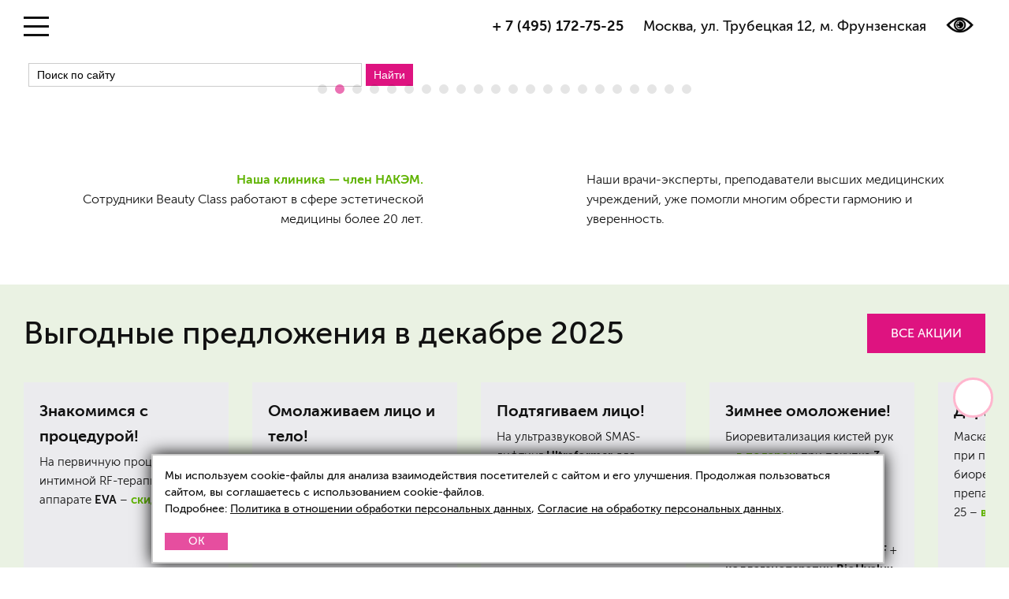

--- FILE ---
content_type: text/html; charset=UTF-8
request_url: https://bc-clinic.ru/
body_size: 29820
content:
<!DOCTYPE html>
<html lang="ru">



<head>
    <meta charset="utf-8">
    <title>Косметологическая клиника BC-CLINIC, Москва, м. Фрунзенская</title>
    <meta name="viewport" content="width=device-width, initial-scale=1.0">
    <meta name="keywords" content="beauty class clinic">
    <meta name="description" content="Beauty Class Clinic – клиника интеллектуальной косметологии, г. Москва, м. Фрунзенская.">
    <meta name="yandex-verification" content="308423e639eed3ab" />





<!-- Yandex.Metrika counter -->
<script type="text/javascript" >
   (function(m,e,t,r,i,k,a){m[i]=m[i]||function(){(m[i].a=m[i].a||[]).push(arguments)};
   m[i].l=1*new Date();k=e.createElement(t),a=e.getElementsByTagName(t)[0],k.async=1,k.src=r,a.parentNode.insertBefore(k,a)})
   (window, document, "script", "https://mc.yandex.ru/metrika/tag.js", "ym");

   ym(46008681, "init", {
        clickmap:true,
        trackLinks:true,
        accurateTrackBounce:true,
        webvisor:true
   });
</script>
<noscript><div><img src="https://mc.yandex.ru/watch/46008681" style="position:absolute; left:-9999px;" alt="" /></div></noscript>
<!-- /Yandex.Metrika counter -->





<!-- Скрипты для отслеживания кликов по WA и VK в метрике Яндекс -->
<script type="text/javascript">

function ClickWA() {
	ym(46008681,'reachGoal','id_wa');
}

function ClickVK() {
	ym(46008681,'reachGoal','id_vk');
}

function ClickYT() {
	ym(46008681,'reachGoal','id_yt');
}

</script>

<!-- // Скрипты для отслеживания кликов по WA и VK в метрике Яндекс -->


    <link rel="stylesheet" href="/_design/css/reset.css">
    <link rel="stylesheet" href="/_design/css/font.css">


    <link rel="stylesheet" href="/_design/js/jquery-ui/jquery-ui.min.css">

    <link rel="stylesheet" href="/_design/js/twentytwenty/css/twentytwenty.css">

    <link rel="stylesheet" href="/_design/js/owl-carousel/owl.carousel.min.css">


   
    <link rel="stylesheet" href="/_design/js/fancybox/fancybox.css">
    <link rel="stylesheet" href="/_design/js/perfect-scrollbar/perfect-scrollbar.css">
    <link rel="stylesheet" href="/_design/css/font-awesome.min.css">


    <link rel="stylesheet" href="/_design/css/style.css">
    <link rel="stylesheet" href="/_design/css/tablet.css">
    <link rel="stylesheet" href="/_design/css/mobile.css">
    <link rel="stylesheet" href="/_design/css/asperito.css">

    <link rel="icon" href="/_design/favicon.ico" type="image/x-icon">
    <link rel="icon" href="/_design/favicon.png" type="image/png">
    

  
    <script src="/_design/js/jquery-3.1.1.min.js"></script>

    <script src="/_design/js/jquery-ui/jquery-ui.min.js"></script>

    <script src="/_design/js/helpers.js"></script>

    <script src="/_design/js/owl-carousel/owl.carousel.min.js"></script>

    
  
    <script src="/_design/js/fancybox/fancybox.umd.js"></script>


 
    <script src="/_design/js/twentytwenty/js/jquery.twentytwenty.js"></script>
    <script src="/_design/js/twentytwenty/js/jquery.event.move.js"></script>
    <script src="/_design/js/perfect-scrollbar/perfect-scrollbar.min.js"></script>

    <script src="/_design/js/js.js?v2"></script>



	
	<link rel="stylesheet" href="/_design/slider/vendor/owl-carousel/owl.carousel.min.css">
	<link rel="stylesheet" href="/_design/slider/css/style_new.css">

	<script src="/_design/slider/vendor/owl-carousel/owl.carousel.min.js"></script>
	<script src="/_design/slider/js/js.js"></script>







<!-- Версия для слабовидящих -->
<script src="/_design/slep/js/jquery.js"></script>
<script src="/_design/slep/js/uhpv-full.min.js"></script>
<!--  // Версия для слабовидящих -->



</head>

<!-- Если у страницы предусмотрен определенный тип, то указываем соответствующий класс для body -->
<body class="is-home-page"><!-- // Если у страницы... -->


<!-- функция для расчета стажа врача -->
<!-- // функция для расчета стажа врача -->


<!-- функция для обхода utm -->
<!-- // функция для обхода utm -->



<div id="header">

    <div class="header-block">
        <div class="inner container flex flex-middle">
            <div class="menu-link-and-logo flex flex-middle">
                <div class="only-tablet-or-mobile">
                    <a href="#" class="menu-link" data-mobile-menu-toggle>
                        <span></span>
                        <span></span>
                        <span></span>
                    </a>
                </div>
                <a href="/" class="logo">
                    <img src="/_design/img/logo_glamour_nakem.png" alt="">
                </a>

                    
            </div>

<!-- верхнее меню для полноэкранной версии -->
            <div class="menu">
                <ul class="flex">
                    <li>
                        <a href="#">О клинике</a>
                        <ul>
                            <li><a href="/contacts/">Контакты</a></li>
                            <li><a href="/about/">Информация о клинике</a></li>
                            <li><a href="/about/awards.php">Наши награды и достижения</a></li>
                            <li><a href="/about/photogallery.php">Фотогалерея</a></li>
                            <li><a href="/doctors/">Наши специалисты</a></li>
                            <li><a href="/price/certificates.php">Подарочные сертификаты</a></li>
                        	<li><a href="/about/pressa.php">Пресса о нас</a></li>
                            <li><a href="/news/">Новости клиники</a></li>
                            <li><a href="/equipment/">Оборудование и препараты</a></li>
                            <li><a href="/about/license.php">Лицензии</a></li>
                        	<li><a href="/about/vacancy.php">Вакансии</a></li>
                            <li><a href="/partner/">Партнеры</a></li>
                        	<li><a href="/about/info_card.php">Информационная карточка</a></li>
                        	<li><a href="/about/documents.php">Нормативные документы</a></li>
                        </ul>
                    </li>
                    <li><a href="/doctors/">Наши специалисты</a></li>
                    <li>
                        <a href="#">Услуги</a>
                        <ul>
                            <li><a href="/apparat_cosmetology/">Аппаратная косметология</a></li>
                            <li><a href="/inject_cosmetology/">Инъекционная косметология</a></li>
                            <li><a href="/inject_cosmetology/podtyashzka_nityami.php">Нитевой лифтинг</a></li>
                            <li><a href="/therapy_cosmetology/">Терапевтическая косметология</a></li>
                            <li><a href="/korrekciya_figury/">Коррекция фигуры</a></li>
                            <li><a href="/procedury_po_telu/">Процедуры по телу</a></li>
                            <li><a href="/uzi_cosmetology/">УЗИ в косметологии</a></li>
                            <li><a href="/cosmeceuticals/">Космецевтика</a></li>
                            <li><a href="/dermatology/">Дерматология</a></li>
                            <li><a href="/gynecology/">Эстетическая гинекология</a></li>
                            <li><a href="/gynecology_classic/">Гинекология</a></li>
                            <li><a href="/trichology/">Трихология</a></li>                            
                        </ul>
                    </li>
                    <li><a href="/cosmetology/">Проблемы и решения</a></li>
                    <li><a href="/price/">Цены</a></li>
                    <li><a href="/price/actions.php">Акции</a></li>
                    <li><a href="/contacts/">Контакты</a></li>
                </ul>
            </div>
<!-- // верхнее меню для полноэкранной версии -->

            <div class="contacts flex flex-middle">
                <div class="phone">
                    <div class="only-tablet-or-mobile">
                        <a href="tel:+74951727525">+ 7 (495) 172-75-25</a>                        	
                    </div>
                    <div class="only-desktop">
                        + 7 (495) 172-75-25
                    </div>
                </div>


                <div class="adress only-tablet-or-mobile">                    
						Москва, ул. Трубецкая 12, м.&nbsp;Фрунзенская                    
                </div>



			<!-- Переключение на версию для слабовидящих -->
			<div class="" style="margin-right: 15px; margin-top: 4px;"><img id="specialButton" style="cursor:pointer;" src="/_design/slep/special_slep.png" alt="ВЕРСИЯ ДЛЯ СЛАБОВИДЯЩИХ" title="ВЕРСИЯ ДЛЯ СЛАБОВИДЯЩИХ"/></div> 
            <!-- // Переключение на версию для слабовидящих -->




            </div>


<!-- блок без поиска

                <div class="adress dop-adress only-desktop">                    
						Москва, ул. Трубецкая 12, м.&nbsp;Фрунзенская                    
                </div>

// блок без поиска -->



<!-- блок с поиском -->

                <div class="adress dop-adress only-desktop">                    
						<span style="vertical-align: top!important;"><div style="margin-top:8px; display: inline-block;">Москва, ул. Трубецкая 12, м.&nbsp;Фрунзенская</div></span>     


	

					<span style="padding-left: 20px;">
						<div class="ya-site-form ya-site-form_inited_no" data-bem="{&quot;action&quot;:&quot;https://bc-clinic.ru/search.php&quot;,&quot;arrow&quot;:false,&quot;bg&quot;:&quot;transparent&quot;,&quot;fontsize&quot;:14,&quot;fg&quot;:&quot;#000000&quot;,&quot;language&quot;:&quot;ru&quot;,&quot;logo&quot;:&quot;rb&quot;,&quot;publicname&quot;:&quot;Поиск по bc-clinic.ru&quot;,&quot;suggest&quot;:true,&quot;target&quot;:&quot;_self&quot;,&quot;tld&quot;:&quot;ru&quot;,&quot;type&quot;:2,&quot;usebigdictionary&quot;:true,&quot;searchid&quot;:2541976,&quot;input_fg&quot;:&quot;#000000&quot;,&quot;input_bg&quot;:&quot;#ffffff&quot;,&quot;input_fontStyle&quot;:&quot;normal&quot;,&quot;input_fontWeight&quot;:&quot;normal&quot;,&quot;input_placeholder&quot;:&quot;Поиск по сайту&quot;,&quot;input_placeholderColor&quot;:&quot;#000000&quot;,&quot;input_borderColor&quot;:&quot;#cccccc&quot;}" style="display:inline-block; max-width: 700px;">

<form action="https://yandex.ru/search/site/" method="get" target="_self" accept-charset="utf-8">
<input type="hidden" name="searchid" value="2541976"/>
<input type="hidden" name="l10n" value="ru"/>
<input type="hidden" name="reqenc" value=""/>
<input type="search" name="text" value=""/>
<input type="submit" value="Найти"/></form>

</div>

<script type="text/javascript">(function(w,d,c){var s=d.createElement('script'),h=d.getElementsByTagName('script')[0],e=d.documentElement;if((' '+e.className+' ').indexOf(' ya-page_js_yes ')===-1){e.className+=' ya-page_js_yes';}s.type='text/javascript';s.async=true;s.charset='utf-8';s.src=(d.location.protocol==='https:'?'https:':'http:')+'//site.yandex.net/v2.0/js/all.js';h.parentNode.insertBefore(s,h);(w[c]||(w[c]=[])).push(function(){Ya.Site.Form.init()})})(window,document,'yandex_site_callbacks');</script>



                

                    </span>



               
                </div>

<!-- // блок с поиском -->



        </div>


<style type="text/css">

.ya-page_js_yes .ya-site-form_inited_no { display: none; }

#ya-site-form0 .ya-site-form__submit, #ya-site-form1 .ya-site-form__submit, #ya-site-form2 .ya-site-form__submit {
	background: #de1380!important;
	color: #ffffff!important;
    border: none!important;
    border-radius: 0px!important;
    padding: 6px 10px 6px 10px!important;

}

#ya-site-form0 .ya-site-form__submit:hover, #ya-site-form1 .ya-site-form__submit:hover, #ya-site-form2 .ya-site-form__submit:hover {background: #cb1074!important; cursor: pointer;}

#ya-site-form0 .ya-site-form__form .ya-site-form__input-text, #ya-site-form1 .ya-site-form__form .ya-site-form__input-text, #ya-site-form2 .ya-site-form__form .ya-site-form__input-text {
    padding: 6px 10px 6px 10px!important;
}

</style>

					
       


       <div class="inner container only-tablet-or-mobile">
           <div class="search_cont only-tablet-or-mobile">
					<div class="ya-site-form ya-site-form_inited_no" data-bem="{&quot;action&quot;:&quot;https://bc-clinic.ru/search.php&quot;,&quot;arrow&quot;:false,&quot;bg&quot;:&quot;transparent&quot;,&quot;fontsize&quot;:14,&quot;fg&quot;:&quot;#000000&quot;,&quot;language&quot;:&quot;ru&quot;,&quot;logo&quot;:&quot;rb&quot;,&quot;publicname&quot;:&quot;Поиск по bc-clinic.ru&quot;,&quot;suggest&quot;:true,&quot;target&quot;:&quot;_self&quot;,&quot;tld&quot;:&quot;ru&quot;,&quot;type&quot;:2,&quot;usebigdictionary&quot;:true,&quot;searchid&quot;:2541976,&quot;input_fg&quot;:&quot;#000000&quot;,&quot;input_bg&quot;:&quot;#ffffff&quot;,&quot;input_fontStyle&quot;:&quot;normal&quot;,&quot;input_fontWeight&quot;:&quot;normal&quot;,&quot;input_placeholder&quot;:&quot;Поиск по сайту&quot;,&quot;input_placeholderColor&quot;:&quot;#000000&quot;,&quot;input_borderColor&quot;:&quot;#cccccc&quot;}">

<form action="https://yandex.ru/search/site/" method="get" target="_self" accept-charset="utf-8">
<input type="hidden" name="searchid" value="2541976"/>
<input type="hidden" name="l10n" value="ru"/>
<input type="hidden" name="reqenc" value=""/>
<input type="search" name="text" value=""/>
<input type="submit" value="Найти"/></form>

</div>

<script type="text/javascript">(function(w,d,c){var s=d.createElement('script'),h=d.getElementsByTagName('script')[0],e=d.documentElement;if((' '+e.className+' ').indexOf(' ya-page_js_yes ')===-1){e.className+=' ya-page_js_yes';}s.type='text/javascript';s.async=true;s.charset='utf-8';s.src=(d.location.protocol==='https:'?'https:':'http:')+'//site.yandex.net/v2.0/js/all.js';h.parentNode.insertBefore(s,h);(w[c]||(w[c]=[])).push(function(){Ya.Site.Form.init()})})(window,document,'yandex_site_callbacks');</script>



                

            </div>
       </div>




    </div>


<!-- верхнее меню для планшетной-мобильной версии -->

    <div class="mobile-menu" data-mobile-menu>
        <div class="overlay"></div>
        <div class="inner">
            <div class="container">
                <div class="header flex flex-left flex-middle">
                    <a href="#" class="close" data-mobile-menu-toggle></a>
                    <a href="/" class="logo">
                        <img src="/_design/img/logo_glamour_nakem.png" alt="">
                    </a>
                </div>
                <div class="menu">
                    <ul>
                        <li><a href="/price/actions.php">Акции и спецпредложения</a></li>
                        <li>
                            <a href="#">О клинике</a>
                            <ul style="display: none;">
                                <li><a href="/contacts/">Контакты</a></li>
                                <li><a href="/about/">Информация о клинике</a></li>
                                <li><a href="/about/awards.php">Наши награды и достижения</a></li>
                                <li><a href="/about/photogallery.php">Фотогалерея</a></li>
                                <li><a href="/doctors/">Наши специалисты</a></li>
                                <li><a href="/price/certificates.php">Подарочные сертификаты</a></li>
                        	    <li><a href="/about/pressa.php">Пресса о нас</a></li>
                                <li><a href="/news/">Новости клиники</a></li>
                                <li><a href="/equipment/">Оборудование и препараты</a></li>
                                <li><a href="/about/license.php">Лицензии</a></li>
                        	    <li><a href="/about/vacancy.php">Вакансии</a></li>
                                <li><a href="/partner/">Партнеры</a></li>
                        	    <li><a href="/about/info_card.php">Информационная карточка</a></li>
                        	    <li><a href="/about/documents.php">Нормативные документы</a></li>
                            </ul>
                        </li>
                        <li><a href="/doctors/">Наши специалисты</a></li>
                        <li>
                            <a href="#">Услуги</a>
                            <ul>
                                <li>
                                    <a href="#">Аппаратная косметология</a>
                                    <ul>
                                        <li><a href="/apparat_cosmetology/smas_lifting_ultraformer_face.php">УЗ SMAS-лифтинг Ultraformer</a></li>
                                        <li><a href="/apparat_cosmetology/smas_lifting_utims_face.php">УЗ SMAS-лифтинг Utims</a></li>
                                        <li><a href="/apparat_cosmetology/smas_lifting_ultight_face.php">УЗ SMAS-лифтинг Ultight</a></li>
                                        <li><a href="/apparat_cosmetology/rf_lifting_fractora_face.php">Радиочастотный RF-лифтинг Fractora</a></li>
                                        <li><a href="/apparat_cosmetology/rf_lifting_morpheus_face.php">Радиочастотный RF-лифтинг Morpheus</a></li>
                                        <li><a href="/apparat_cosmetology/termolifting_thermage_face.php">Термолифтинг Thermage</a></li>
                                        <li><a href="/apparat_cosmetology/rf_lifting_scarlet_face.php">Микроигольчатый RF-лифтинг Scarlet</a></li>
                                        <li><a href="/apparat_cosmetology/bbl_fotoomolozhenie.php">Фотоомоложение BBL</a></li>
                                        <li><a href="/apparat_cosmetology/laser_omolozhenie_action2.php">Лазерное омоложение Action II</a></li>
                                        <li><a href="/apparat_cosmetology/laser_shlifovka.php">Лазерная шлифовка</a></li>
                                        <li><a href="/apparat_cosmetology/heleo4.php">Фотодинамическая терапия Heleo4</a></li>
                                        <li><a href="/apparat_cosmetology/gaz_peeling_jet_peel.php">Газожидкостный пилинг JetPeel</a></li>
                                        <li><a href="/apparat_cosmetology/affinity_infusion.php">Интрафолликулярная инфузия Affinity</a></li>
                                        <li><a href="/apparat_cosmetology/vodorod_ingalations.php">Водородные ингаляции Vilovit</a></li>
                                        <li><a href="/apparat_cosmetology/sharm_dermatony_face.php">Механическая дермотония лица Sharm</a></li>
                                    </ul>
                                </li>
                                <li>
                                    <a href="#">Инъекционная косметология</a>
                                    <ul>
                                        <li><a href="/inject_cosmetology/biorevitalisation.php">Биоревитализация</a></li>
                                        <li><a href="/inject_cosmetology/botulinotherapy.php">Ботулинотерапия</a></li>
                                        <li><a href="/inject_cosmetology/countur_plastic.php">Контурная пластика</a></li>
                                        <li><a href="/inject_cosmetology/mesotherapy.php">Мезотерапия</a></li>
                                        <li><a href="/inject_cosmetology/ozonotherapy.php">Озонотерапия</a></li>
                                        <li><a href="/inject_cosmetology/plasmolifting.php">Плазмолифтинг</a></li>
                                        <li><a href="/inject_cosmetology/prp_therapy.php">PRP-терапия</a></li>
                                        <li><a href="/inject_cosmetology/prp_therapy_regen_lab.php">Плазмотерапия Regen Lab</a></li>
                                        <li><a href="/inject_cosmetology/placent_therapy.php">Плацентарная терапия</a></li>
                                        <li><a href="/inject_cosmetology/anti_age_kap_glutation.php">Капельницы с глутатионом</a></li>
                                    </ul>
                                </li>
                                <li><a href="/inject_cosmetology/podtyashzka_nityami.php">Нитевой лифтинг</a></li>
                                <li>
                                    <a href="#">Терапевтическая косметология</a>
                                    <ul>
                                        <li><a href="/therapy_cosmetology/face_cleaning.php">Чистка лица</a></li>
                                        <li><a href="/therapy_cosmetology/miofas_massage.php">Миофасциальный массаж лица</a></li>  
                                        <li><a href="/therapy_cosmetology/chemical_peeling.php">Химический пилинг</a></li>
                                        <li><a href="/therapy_cosmetology/peach_peel.php">Пилинг Peach Peel</a></li> 
										<li><a href="/therapy_cosmetology/biorepeelcl3_peeling.php">Пилинг BioRePeelCl3</a></li> 
										<li><a href="/therapy_cosmetology/prxt33_peeling.php">Пилинг PRX-t33</a></li> 
										<li><a href="/therapy_cosmetology/propeel_peeling.php">Пилинг PRO PEEL</a></li>
                                        <li><a href="/therapy_cosmetology/image_peel.php">Пилинги I PEEL (IMAGE SKINCARE)</a></li>  
										<li><a href="/therapy_cosmetology/pqage_body.php">Пилинг PQAge BODY (тело)</a></li> 
										<li><a href="/therapy_cosmetology/pqage_evolution.php">Пилинг PQAge EVOLUTION (лицо)</a></li> 
                                        <li><a href="/therapy_cosmetology/v45_peeling.php">Пилинги V45</a></li> 
                                    </ul>
                                </li>
                                <li>
                                    <a href="#">Коррекция фигуры</a>
                                    <ul>
                                        <li><a href="/korrekciya_figury/endospheres_therapy.php">Эндосфера терапия</a></li>
                                        <li><a href="/korrekciya_figury/lpg_massage.php">LPG</a></li>
                                        <li><a href="/korrekciya_figury/cryolipolis.php">Криолиполиз</a></li>
                                        <li><a href="/korrekciya_figury/vip_line.php">Vip Line</a></li>
                                        <li><a href="/korrekciya_figury/massage.php">Массаж ручной</a></li>
                                        <li><a href="/korrekciya_figury/pressotherapy.php">Прессотерапия</a></li>
                                        <li><a href="/korrekciya_figury/sharm_dermatony_body.php">Биомеханическая стимуляция Sharm</a></li>
                                    </ul>
                                </li>
                                <li><a href="/procedury_po_telu/">Процедуры по телу</a></li>
                                <li><a href="/uzi_cosmetology/">УЗИ в косметологии</a></li>
                                <li><a href="/cosmeceuticals/">Космецевтика</a></li>
                                <li>
                                    <a href="#">Дерматология</a>
                                    <ul>
                                        <li><a href="/dermatology/lech_akne.php">Лечение акне</a></li>
                                        <li><a href="/dermatology/lech_kontag_mollusk.php">Лечение контагиозного моллюска</a></li>
                                        <li><a href="/dermatology/lech_eritrazmy.php">Лечение эритразмы</a></li>
                                        <li><a href="/dermatology/lech_lishaya.php">Лечение лишая</a></li>
                                        <li><a href="/dermatology/lech_rozacea.php">Лечение розацеа</a></li>
                                        <li><a href="/dermatology/lech_psoriaza.php">Лечение псориаза</a></li>
                                        <li><a href="/dermatology/lech_gerpesa.php">Лечение герпеса</a></li>
                                        <li><a href="/dermatology/lech_ekzemy.php">Лечение экземы</a></li>
                                        <li><a href="/dermatology/lech_vitiligo.php">Лечение витилиго</a></li>
                                        <li><a href="/dermatology/udal_borodavok.php">Удаление бородавок</a></li>
                                        <li><a href="/dermatology/udal_borodavok.php">Удаление родинок</a></li>
                                        <li><a href="/dermatology/udal_jirovikov.php">Удаление жировиков</a></li>
                                        <li><a href="/dermatology/udal_aterom.php">Удаление атером</a></li>
                                        <li><a href="/dermatology/udal_fibromy.php">Удаление фибром</a></li>                                        
                                    </ul>
                                </li>
                                <li>
                                    <a href="#">Эстетическая гинекология</a>
                                    <ul>
                                        <li><a href="/gynecology/profil_molodosti.php">Комплекс «Профиль молодости»</a></li>
                                        <li><a href="/gynecology/laz_omologenie.php">Лазерное омоложение влагалища</a></li>
                                        <li><a href="/gynecology/intim_biorevital.php">Интимная биоревитализация</a></li>
                                        <li><a href="/gynecology/prp-terapiya.php">PRP-терапия в гинекологии</a></li>
                                        <li><a href="/gynecology/intim_kontur_plastika.php">Интимная контурная пластика</a></li>
                        				<li><a href="/gynecology/uvel_pol_gub.php">Увеличение половых губ</a></li>
                                        <li><a href="/gynecology/uvelichenie_tochki_g.php">Увеличение точки G</a></li>
                                        <li><a href="/gynecology/intim_otbel.php">Интимное отбеливание</a></li>
                                        <li><a href="/gynecology/nitevoy_lifting.php">Нитевой лифтинг интимной зоны</a></li>
                        				<li><a href="/gynecology/intim_omol.php">Интимное омоложение</a></li>
                                        <li><a href="/gynecology/lechenie_stress_nederg_mochi.php">Лечение стрессового недержания мочи</a></li>
                                        <li><a href="/gynecology/intim_vosstan_posle_rodov.php">Интимное восстановление после родов</a></li>
                                        <li><a href="/gynecology/intime_organique.php">Препараты «Intime Organique»</a></li>
                                        <li><a href="/gynecology/podgotovka_k_eco.php">Подготовка к ЭКО</a></li>
                        				<li><a href="/gynecology/vosstanovlenie_posle_eco.php">Восстановление после ЭКО</a></li>
                                    </ul>
                                </li>
                            	<li><a href="/gynecology_classic/">Гинекология</a></li>
                                <li><a href="/trichology/">Трихология</a></li>                                
                        </ul>
                        <li>
                            <a href="#">Проблемы и решения</a>
                            <ul style="display: none;">
                                <li><a href="/cosmetology/morschiny.php">Морщины</a></li> 
                                <li><a href="/cosmetology/photostarenie.php">Фотостарение</a></li>   
                                <li><a href="/cosmetology/oteki_lica.php">Отеки лица</a></li>   
                                <li><a href="/cosmetology/dryblay-koja.php">Дряблая кожа</a></li>  
                                <li><a href="/cosmetology/postakne.php">Постакне</a></li>  
                                <li><a href="/cosmetology/double_podborodok.php">Второй подбородок</a></li>  
                                <li><a href="/cosmetology/nosogub_sclad.php">Носогубные складки</a></li>  
                                <li><a href="/cosmetology/tonkie-guby.php">Тонкие губы</a></li>  
                                <li><a href="/cosmetology/sinyaki_pod_glaz.php">Синяки под глазами</a></li>  
                                <li><a href="/cosmetology/problemnaya_koja.php">Проблемная кожа</a></li>  
                                <li><a href="/cosmetology/suhaya-koja.php">Сухая кожа</a></li>  
                                <li><a href="/cosmetology/kuperoz.php">Купероз</a></li>
                                <li><a href="/cosmetology/sosud_zvezdochki.php">Сосудистые звездочки</a></li>  
                                <li><a href="/cosmetology/raschir_pori.php">Расширенные поры</a></li>  
                                <li><a href="/cosmetology/korrek_mochki_uha.php">Коррекция мочки уха</a></li>  
                                <li><a href="/cosmetology/pigmentnie_pyatna.php">Пигментные пятна</a></li>  
                                <li><a href="/cosmetology/rubcy.php">Рубцы</a></li>  
                                <li><a href="/cosmetology/rastyazhki.php">Растяжки</a></li>
                                <li><a href="/cosmetology/cellulit.php">Целлюлит</a></li>
                                <li><a href="/cosmetology/nezhelatelnie-volosy.php">Нежелательные волосы</a></li>
                                <li><a href="/cosmetology/gipergidroz.php">Гипергидроз (потливость)</a></li>
                                <li><a href="/cosmetology/dryablos_kozhi_tela.php">Дряблое тело</a></li>
                                <li><a href="/cosmetology/snyatie_mysh_zazhimov.php">Снятие мышечных зажимов</a></li>
                                <li><a href="/cosmetology/detoks_organisma.php">Детоксикация организма</a></li>
                                <li><a href="/cosmetology/ukreplenie_myshc.php">Укрепление мышц</a></li>
                                <li><a href="/cosmetology/pohudenie.php">Похудение</a></li>
                            </ul>
                        </li>
                        <li><a href="/price/">Цены</a></li>
                        <li><a href="/contacts/">Контакты</a></li>
                    </ul>
                </div>

            </div>
        </div>
    </div>

<!-- // верхнее меню для планшетной-мобильной версии -->


	
<!-- блок для главной 1 -->



      <!--  <div class="container"> -->
            <div class="top-slider-new">
                <div class="owl-carousel">


                   <div class="item">
                        <div class="img">
                            <img src="/_design/img/slider/client_day_esthederm2.jpg" alt="">
                        </div>
                        <div class="info">
                            <div class="name">Клиентский день Esthederm!</div>
                            <div class="txt">
                                Только <b class="pink_color">16 декабря</b> для вас:<br><span class="mini"><i class="fa fa-check green_font" aria-hidden="true"></i> консультация по подбору <br class="only-mobile">домашнего ухода,<br><i class="fa fa-check green_font" aria-hidden="true"></i> скидки при покупке средств,<br><i class="fa fa-check green_font" aria-hidden="true"></i> подарки, угощения и приятная атмосфера!</span>
                            </div>
                            <div class="more">
                                <a href="/news/full.php?id=0">Подробнее</a>
                            </div>
                        </div>
                    </div>

                    <div class="item center">
                        <div class="img">
                            <img src="/_design/img/slider/eva_50first.jpg" alt="">
                        </div>
                        <div class="info">
                            <div class="name">Акция!</div>
                            <div class="txt">
                                Интимное омоложение <b class="pink_color">EVA</b> со <b>скидкой 50%</b><br><span class="mini">(только на первую процедуру)</span><br><span class="mini"><b class="green_font">до 31 декабря</b></span>
                            </div>
                            <div class="more">
                                <a href="/gynecology/intim_omol_eva.php">Подробнее</a>
                            </div>
                        </div>
                    </div>


                    <div class="item center">
                        <div class="img">
                            <img src="/_design/img/slider/sharm_banner2.jpg" alt="">
                        </div>
                        <div class="info">
                            <div class="name">Акция!</div>
                            <div class="txt">
                                Биомеханическая дермотония <b class="pink_color">Sharm</b> со <b>скидкой 15%</b><br><span class="mini">(только на первичную процедуру, однократно)</span><br><span class="mini"><b class="green_font">до 31 декабря</b></span>
                            </div>
                            <div class="more">
                                <a href="/equipment/sharm.php">Подробнее</a>
                            </div>
                        </div>
                    </div> 

                    <div class="item center">
                        <div class="img">
                            <img src="/_design/img/slider/certificate2.jpg" alt="">
                        </div>
                        <div class="info">
                            <div class="name">Подарочные сертификаты!</div>
                            <div class="txt">
                                Номиналом <b class="pink_color">3 000</b>, <b class="pink_color">5 000</b>, <b class="pink_color">10 000 ₽</b>!<br><span class="mini">действуют на все услуги клиники</span> 
                            </div>
                            <div class="more">
                                <a href="/price/certificates.php">Подробнее</a>
                            </div>
                        </div>
                    </div> 

<!-- Повесить после снятия акции 50% -->
<!--
                    <div class="item">
                        <div class="img">
                            <img src="/_design/img/slider/eva_banner.jpg" alt="">
                        </div>
                        <div class="info">
                            <div class="name">Новинка!</div>
                            <div class="txt">
                                RF-терапия интимной зоны<br>на аппарате <b class="pink_color">EVA</b><br>для решения функциональных и эстетических проблем. 
                            </div>
                            <div class="more">
                                <a href="/gynecology/intim_omol_eva.php">Подробнее</a>
                            </div>
                        </div>
                    </div>

-->

                    <div class="item">
                        <div class="img">
                            <img src="/_design/img/slider/ultraformer.jpg" alt="">
                        </div>
                        <div class="info">
                            <div class="name">Акция!</div>
                            <div class="txt">
                                Ультразвуковой SMAS-лифтинг <b class="pink_color">Ultraformer</b> со скидкой:<br><span class="mini">300 линий – <strike>30 000</strike> <b>27 000</b><br>600 линий – <strike>60 000</strike> <b>55 000</b><br>800 линий – <strike>80 000</strike> <b>75 000</b><br>1 000 линий – <strike>100 000</strike> <b>95 000</b></span><br><span class="mini"><b class="green_font">до 31 декабря</b></span> 
                            </div>
                            <div class="more">
                                <a href="/apparat_cosmetology/smas_lifting_ultraformer_face.php">Подробнее</a>
                            </div>
                        </div>
                    </div>

                    <div class="item center">
                        <div class="img">
                            <img src="/_design/img/slider/image_skincare.jpg" alt="">
                        </div>
                        <div class="info">
                            <div class="name">Новинка!</div>
                            <div class="txt">
                                Линейка <b class="pink_color">IMAGE SKINCARE</b> для решения любых эстетических задач:<br><span class="mini"><i class="fa fa-check green_font" aria-hidden="true"></i> уходовые средства,<br><i class="fa fa-check green_font" aria-hidden="true"></i> пилинги,<br><i class="fa fa-check green_font" aria-hidden="true"></i> механические чистки.</span> 
                            </div>
                            <div class="more">
                                <a href="/cosmeceuticals/image_skincare.php">Подробнее</a>
                            </div>
                        </div>
                    </div> 

                    <div class="item">
                        <div class="img">
                            <img src="/_design/img/slider/phyto_c_banner.jpg" alt="">
                        </div>
                        <div class="info">
                            <div class="name">Новинка!</div>
                            <div class="txt">
                                Космецевтика <b class="pink_color">Phyto-C</b><br>на основе стабилизированной L-аскорбиновой кислоты для:<br><span class="mini"><i class="fa fa-check green_font" aria-hidden="true"></i> anti-age ухода,<br><i class="fa fa-check green_font" aria-hidden="true"></i> профилактики преждевременного старения,<br><i class="fa fa-check green_font" aria-hidden="true"></i> лечения акне, розацеа и пр.</span> 
                            </div>
                            <div class="more">
                                <a href="/cosmeceuticals/phyto_c.php">Подробнее</a>
                            </div>
                        </div>
                    </div>

                    <div class="item center">
                        <div class="img">
                            <img src="/_design/img/slider/tizo_banner.jpg" alt="">
                        </div>
                        <div class="info">
                            <div class="name">Новинка!</div>
                            <div class="txt">
                                Премиальная линейка <b class="pink_color">TiZO</b> —<br>минеральная космецевтика для:<br><span class="mini"><i class="fa fa-check green_font" aria-hidden="true"></i> защиты от солнца,<br><i class="fa fa-check green_font" aria-hidden="true"></i> профилактики фотостарения,<br><i class="fa fa-check green_font" aria-hidden="true"></i> выравнивания тона кожи и т.д.</span> 
                            </div>
                            <div class="more">
                                <a href="/cosmeceuticals/tizo.php">Подробнее</a>
                            </div>
                        </div>
                    </div>

                    <div class="item">
                        <div class="img">
                            <img src="/_design/img/slider/prp_therapy_regen_lab_banner.jpg" alt="">
                        </div>
                        <div class="info">
                            <div class="name">Новинка!</div>
                            <div class="txt">
                                Плазмотерапия <b class="pink_color">Regen Lab</b><br>со специальными пробирками с сепарирующим гелем для:<br><span class="mini"><i class="fa fa-check green_font" aria-hidden="true"></i> омоложения кожи,<br><i class="fa fa-check green_font" aria-hidden="true"></i> устранения постакне и рубцов,<br><i class="fa fa-check green_font" aria-hidden="true"></i> борьбы с выпадением волос и т.д.</span> 
                            </div>
                            <div class="more">
                                <a href="/inject_cosmetology/prp_therapy_regen_lab.php">Подробнее</a>
                            </div>
                        </div>
                    </div>

                    <div class="item center">
                        <div class="img">
                            <img src="/_design/img/slider/biohyalux_banner.jpg" alt="">
                        </div>
                        <div class="info">
                            <div class="name">Акция!</div>
                            <div class="txt">
                                Биоревитализация кистей рук – <b class="pink_color">В ПОДАРОК!</b><br><span class="mini"><i class="fa fa-check pink_color" aria-hidden="true"></i> при покупке 3 средств BioHyalux или 2 шприцев BioHyalux Rejuven 25 или<br><i class="fa fa-check pink_color" aria-hidden="true"></i> при проведении игольчатого RF + коллагенотерапии BioHyalux Mevita C</span><br><span class="mini"><b class="green_font">до 31 декабря</b></span>
                            </div>
                            <div class="more">
                                <a href="/equipment/biohyalux_rejuven25.php">Подробнее</a>
                            </div>
                        </div>
                    </div>

                    <div class="item">
                        <div class="img">
                            <img src="/_design/img/slider/biohyalux_gift.jpg" alt="">
                        </div>
                        <div class="info">
                            <div class="name">Акция!</div>
                            <div class="txt">
                                Маска и сыворотка BioHyalux – <b class="pink_color">В ПОДАРОК!</b><br><span class="mini">при проведении биоревитализации препаратом <b>BioHyalux Rejuven 25</b><br><b class="green_font">до 31 декабря</b></span> 
                            </div>
                            <div class="more">
                                <a href="/cosmeceuticals/biohyalux.php">Подробнее</a>
                            </div>
                        </div>
                    </div>

                    <div class="item">
                        <div class="img">
                            <img src="/_design/img/slider/collagen.jpg" alt="">
                        </div>
                        <div class="info">
                            <div class="name">Новинка!</div>
                            <div class="txt">
                                Живой коллаген для вен от <b class="pink_color">COLLA GEN</b><br><span class="mini">для поддержания эластичности и укрепления стенок сосудов<br><b>на основе гидролизата коллагена I, II и III типов</b></span>
                            </div>
                            <div class="more">
                                <a href="/cosmeceuticals/hydrolisat_collagen.php">Подробнее</a>
                            </div>
                        </div>
                    </div>             

                    <div class="item center">
                        <div class="img">
                            <img src="/_design/img/slider/ingalation_banner.jpg" alt="">
                        </div>
                        <div class="info">
                            <div class="name">Акция!</div>
                            <div class="txt">
                                Скидка <b class="pink_color">-20%</b> на комплексные программы с<br><b>водородными ингаляциями Vilovit</b><br><span class="mini"><b class="green_font">до 31 декабря</b></span>
                            </div>
                            <div class="more">
                                <a href="/apparat_cosmetology/vodorod_ingalations.php">Подробнее</a>
                            </div>
                        </div>
                    </div>

                    <div class="item">
                        <div class="img">
                            <img src="/_design/img/slider/action2.jpg" alt="">
                        </div>
                        <div class="info">
                            <div class="name">Акция!</div>
                            <div class="txt">
                                Скидка <b class="pink_color">-10%</b> на лазерное омоложение<br>на аппарате <b>Action II</b> (некоторые зоны)<br><span class="mini"><b class="green_font">до 31 декабря</b></span>
                            </div>
                            <div class="more">
                                <a href="/apparat_cosmetology/laser_omolozhenie_action2.php">Подробнее</a>
                            </div>
                        </div>
                    </div>

                    <div class="item">
                        <div class="img">
                            <img src="/_design/img/slider/affinity.jpg" alt="">
                        </div>
                        <div class="info">
                            <div class="name">Акция!</div>
                            <div class="txt">
                                Скидка <b class="pink_color">-15%</b> на первичную уходовую процедуру<br>на аппарате <b>Affinity</b><br><span class="mini"><b class="green_font">до 31 декабря</b></span>
                            </div>
                            <div class="more">
                                <a href="/apparat_cosmetology/affinity_infusion.php">Подробнее</a>
                            </div>
                        </div>
                    </div>

                    <div class="item">
                        <div class="img">
                            <img src="/_design/img/slider/jet_peel.jpg" alt="">
                        </div>
                        <div class="info">
                            <div class="name">Акция!</div>
                            <div class="txt">
                                Скидка <b class="pink_color">-15%</b> на первичную процедуру<br>газожидкостного пилинга<br>на аппарате <b>JetPeel</b><br><span class="mini"><b class="green_font">до 31 декабря</b></span>
                            </div>
                            <div class="more">
                                <a href="/apparat_cosmetology/gaz_peeling_jet_peel.php">Подробнее</a>
                            </div>
                        </div>
                    </div>

                    <div class="item">
                        <div class="img">
                            <img src="/_design/img/slider/pressotherapy_complex.jpg" alt="">
                        </div>
                        <div class="info">
                            <div class="name">Акция!</div>
                            <div class="txt">
                                Скидки на комбинированные программы –<br><b>прессотерапия Slim Up Drain</b> +:<br><span class="mini">Эндосфера по телу – <b class="pink_color">-10%</b></span><br><span class="mini">LPG массаж – <b class="pink_color">-10%</b></span><br><span class="mini">Vip Line миостимуляция – <b class="pink_color">-15%</b></span><br><span class="mini"><b class="green_font">до 31 декабря</b></span>
                            </div>
                            <div class="more">
                                <a href="/korrekciya_figury/pressotherapy.php">Подробнее</a>
                            </div>
                        </div>
                    </div>

                    <div class="item">
                        <div class="img">
                            <img src="/_design/img/slider/pressotherapy.jpg" alt="">
                        </div>
                        <div class="info">
                            <div class="name">Акция!</div>
                            <div class="txt">
                                Скидка <b class="pink_color">-15%</b> на первичную процедуру<br>прессотерапии<br>на аппарате <b>Slim Up Drain</b><br><span class="mini"><b class="green_font">до 31 декабря</b></span>
                            </div>
                            <div class="more">
                                <a href="/korrekciya_figury/pressotherapy.php">Подробнее</a>
                            </div>
                        </div>
                    </div>

                    <div class="item">
                        <div class="img">
                            <img src="/_design/img/slider/ultight.jpg" alt="">
                        </div>
                        <div class="info">
                            <div class="name">Новинка!</div>
                            <div class="txt">
                                Аппарат <b class="pink_color">Ultight</b> для процедуры <b>ультразвукового SMAS-лифтинга</b>:<br><span class="mini"><i class="fa fa-check green_font" aria-hidden="true"></i> восстановление контуров лица<br><i class="fa fa-check green_font" aria-hidden="true"></i> коррекция второго подбородка<br><i class="fa fa-check green_font" aria-hidden="true"></i> лифтинг шеи</span> 
                            </div>
                            <div class="more">
                                <a href="/apparat_cosmetology/smas_lifting_ultight_face.php">Подробнее</a>
                            </div>
                        </div>
                    </div>

                    <div class="item">
                        <div class="img">
                            <img src="/_design/img/slider/the_voice_beauty_awards2023.jpg" alt="">
                        </div>
                        <div class="info">
                            <div class="name">The Voice Mag Beauty Awards 2023!</div>
                            <div class="txt">
                                Награда в номинации <b>«Лучшая процедура»</b><br><b class="pink_color">Коллаборация «RF-лифтинг + коллагенотерапия»</b>!
                            </div>
                            <div class="more">
                                <a href="/news/full.php?id=29">Подробнее</a>
                            </div>
                        </div>
                    </div>

                    <div class="item center">
                        <div class="img">
                            <img src="/_design/img/slider/glamour3_c.jpg" alt="">
                        </div>
                        <div class="info">
                            <div class="name">Победитель Glamour<br>Best of Beauty 2021!</div>
                            <div class="text txt">
                                Наша клиника с процедурой <b>биоревитализации Revi</b><br>выиграла в номинации<br><b class="pink_color">9 лучших бьюти-процедур года</b>!
                            </div>
                            <div class="more">
                                <a href="/news/full.php?id=59">Подробнее</a>
                            </div>
                        </div>
                    </div>

                    <div class="item">
                        <div class="img">
                            <img src="/_design/img/slider/sro.nacam_c.jpg" alt="">
                        </div>
                        <div class="info">
                            <div class="name">Наша клиника — член НАКЭМ!</div>
                            <div class="text txt">
                                Ассоциация объединила самые лучшие клиники России.<br>Мы рады быть частью масштабного события!
                            </div>
                            <div class="more">
                                <a href="/news/full.php?id=73">Подробнее</a>
                            </div>
                        </div>
                    </div>




                </div>
            </div>




</div>


<div id="center">
 


    <div class="experience-block block">
        <div class="container">
            <div class="items flex flex-nowrap flex-middle">
                <div class="text-left">                    
					<b class="green_font">Наша клиника — член НАКЭМ.</b><br>Сотрудники Beauty Class работают в сфере эстетической медицины более 20 лет.
                </div>
                <div class="year flex flex-center flex-middle">
                    <div class="year-inner">
                        <div class="value">20</div>
                        <div class="text">
                            лет на рынке
                        </div>
                    </div>
                </div>
                <div class="text-right">
					Наши врачи-эксперты, преподаватели высших медицинских учреждений, уже помогли многим обрести гармонию и уверенность.                    
                </div>
            </div>

            <div class="footer-text" style="font-weight: 400!important; font-size: 100%;">

            </div>

        </div>
    </div>

    <div class="great-offers-block block grey">
        <div class="container">
            <div class="block-header flex flex-middle">
                <div class="block-title">Выгодные предложения в декабре 2025</div>
                <div class="show-all">
                    <a href="/price/actions.php" class="button">Все акции</a>
                </div>
            </div>
            <div class="products-list owl-carousel">

                <div class="products-list-item">
                    <div class="img">
                        <a href="/gynecology/intim_omol_eva.php">
                            <img src="/photogallery/actions/eva.jpg" alt="">
                        </a>
                    </div>
                    <div class="info flex flex-column">
                        <div class="name-and-text">
                            <div class="name">
                                <a href="/gynecology/intim_omol_eva.php">Знакомимся с процедурой!</a>
                            </div>
                            <div class="text">
                                На первичную процедуру интимной RF-терапии на аппарате <b>EVA</b> – <b class="green_font">скидка 50%</b>:
                            </div>
                        </div>
                        <div class="fields">
                            <div class="field flex flex-left flex-nowrap">
                                <div class="label">вагинальная</div>
                                <div class="discount">-50%</div>
                                <div class="old-price l-t">18 000</div>
                                <div class="price">9 000</div>
                            </div>
                            <div class="field flex flex-left flex-nowrap">
                                <div class="label">комплексная</div>
                                <div class="discount">-50%</div>
                                <div class="old-price l-t">30 000</div>
                                <div class="price">15 000</div>
                            </div>
                            <div class="field flex flex-left flex-nowrap">
                                <div class="label">наружная</div>
                                <div class="discount">-50%</div>
                                <div class="old-price l-t">15 000</div>
                                <div class="price">7 500</div>
                            </div>
                        </div>
                    </div>
                </div>

                <div class="products-list-item">
                    <div class="img">
                        <a href="/equipment/sharm.php">
                            <img src="/photogallery/actions/sharm_action.jpg" alt="">
                        </a>
                    </div>
                    <div class="info flex flex-column">
                        <div class="name-and-text">
                            <div class="name">
                                <a href="/equipment/sharm.php">Омолаживаем лицо и тело!</a>
                            </div>
                            <div class="text">
                                На первичную процедуру биомеханической дермотонии <b>Sharm</b> по лицу и телу – <b class="green_font">скидка 15%</b> (однократно):
                            </div>
                        </div>
                        <div class="fields">
                            <div class="field flex flex-left flex-nowrap">
                                <div class="label">лицо</div>
                                <div class="discount"></div>
                                <div class="old-price l-t">6 000</div>
                                <div class="price">5 100</div>
                            </div>
                            <div class="field flex flex-left flex-nowrap">
                                <div class="label">тело, 30 минут</div>
                                <div class="discount"></div>
                                <div class="old-price l-t">5 000</div>
                                <div class="price">4 250</div>
                            </div>
                            <div class="field flex flex-left flex-nowrap">
                                <div class="label">тело, 60 минут</div>
                                <div class="discount"></div>
                                <div class="old-price l-t">7 500</div>
                                <div class="price">6 375</div>
                            </div>
                        </div>
                    </div>
                </div>

                <div class="products-list-item">
                    <div class="img">
                        <a href="/apparat_cosmetology/smas_lifting_ultraformer_face.php">
                            <img src="/photogallery/actions/ultraformer_action.jpg" alt="">
                        </a>
                    </div>
                    <div class="info flex flex-column">
                        <div class="name-and-text">
                            <div class="name">
                                <a href="/apparat_cosmetology/smas_lifting_ultraformer_face.php">Подтягиваем лицо!</a>
                            </div>
                            <div class="text">
                                На ультразвуковой SMAS-лифтинг <b>Ultraformer</b> для создания четкого овала лица без анестезии и послеоперационных рубцов – <b class="green_font">скидка</b>:
                            </div>
                        </div>
                        <div class="fields">
                            <div class="field flex flex-left flex-nowrap">
                                <div class="label">300 линий</div>
                                <div class="discount"></div>
                                <div class="old-price l-t">30 000</div>
                                <div class="price">27 000</div>
                            </div>
                            <div class="field flex flex-left flex-nowrap">
                                <div class="label">600 линий</div>
                                <div class="discount"></div>
                                <div class="old-price l-t">60 000</div>
                                <div class="price">55 000</div>
                            </div>
                            <div class="field flex flex-left flex-nowrap">
                                <div class="label">800 линий</div>
                                <div class="discount"></div>
                                <div class="old-price l-t">80 000</div>
                                <div class="price">75 000</div>
                            </div>
                            <div class="field flex flex-left flex-nowrap">
                                <div class="label">1 000 линий</div>
                                <div class="discount"></div>
                                <div class="old-price l-t">100 000</div>
                                <div class="price">95 000</div>
                            </div>
                        </div>
                    </div>
                </div>

                <div class="products-list-item">
                    <div class="img">
                        <a href="/equipment/biohyalux_rejuven25.php">
                            <img src="/photogallery/actions/biohyalux2.jpg" alt="">
                        </a>
                    </div>
                    <div class="info flex flex-column">
                        <div class="name-and-text">
                            <div class="name">
                                <a href="/equipment/biohyalux_rejuven25.php">Зимнее омоложение!</a>
                            </div>
                            <div class="text">
                                Биоревитализация кистей рук – <b class="green_font">в подарок</b>: при покупке <b>3 средств</b> космецевтики <b>BioHyalux</b> ИЛИ <b>2 шприцев BioHyalux Rejuven 25</b> ИЛИ при одномоментном проведении <b>игольчатого RF</b> + <b>коллагенотерапии BioHyalux Mevita C</b>.
                            </div>
                        </div>

                    </div>
                </div>

                <div class="products-list-item">
                    <div class="img">
                        <a href="/cosmeceuticals/biohyalux.php">
                            <img src="/photogallery/actions/biohyalux3.jpg" alt="">
                        </a>
                    </div>
                    <div class="info flex flex-column">
                        <div class="name-and-text">
                            <div class="name">
                                <a href="/cosmeceuticals/biohyalux.php">Дарим косметику!</a>
                            </div>
                            <div class="text">
                                Маска и сыворотка <b>BioHyalux</b> при проведении биоревитализации препаратом BioHyalux Rejuven 25 – <b class="green_font">в подарок</b>!
                            </div>
                        </div>
                        <div class="fields">
                            <div class="field flex flex-left flex-nowrap">
                                <div class="label">Rejuven 25 Lidocaine, 2,0 мл</div>
                                <div class="discount"></div>
                                <div class="old-price l-t"></div>
                                <div class="price">18 000</div>
                            </div>
                        </div>
                    </div>
                </div>

                <div class="products-list-item">
                    <div class="img">
                        <a href="/apparat_cosmetology/vodorod_ingalations.php">
                            <img src="/photogallery/actions/ingalation.jpg" alt="">
                        </a>
                    </div>
                    <div class="info flex flex-column">
                        <div class="name-and-text">
                            <div class="name">
                                <a href="/apparat_cosmetology/vodorod_ingalations.php">Вместе – дешевле!</a>
                            </div>
                            <div class="text">
                                На комплексные программы водородных ингаляций <b>Vilovit</b> по телу в сочетании с Heleo4, Endospheres или прессотерапией – <b class="green_font">скидка 20%</b>!
                            </div>
                        </div>
                        <div class="fields">
                            <div class="field flex flex-left flex-nowrap">
                                <div class="label">Программа №1</div>
                                <div class="discount"></div>
                                <div class="old-price l-t">63 000</div>
                                <div class="price">50 400</div>
                            </div>
                            <div class="field flex flex-left flex-nowrap">
                                <div class="label">Программа №2</div>
                                <div class="discount"></div>
                                <div class="old-price l-t">32 500</div>
                                <div class="price">26 000</div>
                            </div>
                            <div class="field flex flex-left flex-nowrap">
                                <div class="label">и другие...</div>
                                <div class="discount"></div>
                                <div class="old-price l-t"></div>
                                <div class="price"></div>
                            </div>
                        </div>
                    </div>
                </div>

                <div class="products-list-item">
                    <div class="img">
                        <a href="/apparat_cosmetology/laser_omolozhenie_action2.php">
                            <img src="/photogallery/actions/action2.jpg" alt="">
                        </a>
                    </div>
                    <div class="info flex flex-column">
                        <div class="name-and-text">
                            <div class="name">
                                <a href="/apparat_cosmetology/laser_omolozhenie_action2.php">Омолаживаем!</a>
                            </div>
                            <div class="text">
                                На лазерное омоложение на аппарате <b>Action II</b> (некоторые зоны) – <b class="green_font">скидка 10%</b>!
                            </div>
                        </div>
                        <div class="fields">
                            <div class="field flex flex-left flex-nowrap">
                                <div class="label">Лицо</div>
                                <div class="discount"></div>
                                <div class="old-price l-t">18 000</div>
                                <div class="price">16 200</div>
                            </div>
                            <div class="field flex flex-left flex-nowrap">
                                <div class="label">Лицо, шея, декольте</div>
                                <div class="discount"></div>
                                <div class="old-price l-t">27 000</div>
                                <div class="price">24 300</div>
                            </div>
                            <div class="field flex flex-left flex-nowrap">
                                <div class="label">Губы (Laser Tint)</div>
                                <div class="discount"></div>
                                <div class="old-price l-t">3 500</div>
                                <div class="price">3 150</div>
                            </div>
                        </div>
                    </div>
                </div>

                <div class="products-list-item">
                    <div class="img">
                        <a href="/apparat_cosmetology/affinity_infusion.php">
                            <img src="/photogallery/actions/affinity.jpg" alt="">
                        </a>
                    </div>
                    <div class="info flex flex-column">
                        <div class="name-and-text">
                            <div class="name">
                                <a href="/apparat_cosmetology/affinity_infusion.php">Добавляем уход!</a>
                            </div>
                            <div class="text">
                                На первичную уходовую процедуру интрафолликулярной инфузии на аппарате <b>Affinity</b> (все зоны)  – <b class="green_font">скидка 15%</b>!
                            </div>
                        </div>
                        <div class="fields">
                            <div class="field flex flex-left flex-nowrap">
                                <div class="label">Лицо</div>
                                <div class="discount"></div>
                                <div class="old-price l-t">6 000</div>
                                <div class="price">5 100</div>
                            </div>
                            <div class="field flex flex-left flex-nowrap">
                                <div class="label">Лицо, шея</div>
                                <div class="discount"></div>
                                <div class="old-price l-t">8 000</div>
                                <div class="price">6 800</div>
                            </div>
                            <div class="field flex flex-left flex-nowrap">
                                <div class="label">Декольте</div>
                                <div class="discount"></div>
                                <div class="old-price l-t">6 000</div>
                                <div class="price">5 100</div>
                            </div>
                        </div>
                    </div>
                </div>

                <div class="products-list-item">
                    <div class="img">
                        <a href="/apparat_cosmetology/gaz_peeling_jet_peel.php">
                            <img src="/photogallery/actions/jet_peel.jpg" alt="">
                        </a>
                    </div>
                    <div class="info flex flex-column">
                        <div class="name-and-text">
                            <div class="name">
                                <a href="/apparat_cosmetology/gaz_peeling_jet_peel.php">Очищаем кожу!</a>
                            </div>
                            <div class="text">
                                На первичную процедуру газожидкостного пилинга на аппарате <b>JetPeel</b> (все зоны)  – <b class="green_font">скидка 15%</b>!
                            </div>
                        </div>
                        <div class="fields">
                            <div class="field flex flex-left flex-nowrap">
                                <div class="label">Лицо</div>
                                <div class="discount"></div>
                                <div class="old-price l-t">5 000</div>
                                <div class="price">4 250</div>
                            </div>
                            <div class="field flex flex-left flex-nowrap">
                                <div class="label">Лицо, шея</div>
                                <div class="discount"></div>
                                <div class="old-price l-t">6 000</div>
                                <div class="price">5 100</div>
                            </div>
                            <div class="field flex flex-left flex-nowrap">
                                <div class="label">Тело, 1 зона</div>
                                <div class="discount"></div>
                                <div class="old-price l-t">4 500</div>
                                <div class="price">3 825</div>
                            </div>
                        </div>
                    </div>
                </div>

                <div class="products-list-item">
                    <div class="img">
                        <a href="/korrekciya_figury/pressotherapy.php">
                            <img src="/photogallery/actions/pressotherapy.jpg" alt="">
                        </a>
                    </div>
                    <div class="info flex flex-column">
                        <div class="name-and-text">
                            <div class="name">
                                <a href="/korrekciya_figury/pressotherapy.php">Подтягиваем тело!</a>
                            </div>
                            <div class="text">
                                <b class="green_font">Скидки</b> на комбинированные программы коррекции фигуры – <b>прессотерапия Slim Up Drain</b> + (на выбор):
                            </div>
                        </div>
                        <div class="fields">
                            <div class="field flex flex-left flex-nowrap">
                                <div class="label">Эндосфера по телу</div>
                                <div class="discount"></div>
                                <div class="old-price l-t"></div>
                                <div class="price">-10%</div>
                            </div>
                            <div class="field flex flex-left flex-nowrap">
                                <div class="label">LPG массаж</div>
                                <div class="discount"></div>
                                <div class="old-price l-t"></div>
                                <div class="price">-10%</div>
                            </div>
                            <div class="field flex flex-left flex-nowrap">
                                <div class="label">Vip Line миостимуляция</div>
                                <div class="discount"></div>
                                <div class="old-price l-t"></div>
                                <div class="price">-15%</div>
                            </div>
                        </div>
                    </div>
                </div>

                <div class="products-list-item">
                    <div class="img">
                        <a href="/korrekciya_figury/pressotherapy.php">
                            <img src="/photogallery/actions/slim_up.jpg" alt="">
                        </a>
                    </div>
                    <div class="info flex flex-column">
                        <div class="name-and-text">
                            <div class="name">
                                <a href="/korrekciya_figury/pressotherapy.php">Убираем отеки!</a>
                            </div>
                            <div class="text">
                                На первичную процедуру прессотерапии на аппарате <b>Slim Up Drain</b> (все зоны) – <b class="green_font">скидка 15%</b>!
                            </div>
                        </div>
                        <div class="fields">
                            <div class="field flex flex-left flex-nowrap">
                                <div class="label">Руки, 20 минут</div>
                                <div class="discount"></div>
                                <div class="old-price l-t">2 000</div>
                                <div class="price">1 700</div>
                            </div>
                            <div class="field flex flex-left flex-nowrap">
                                <div class="label">Ноги, 30 минут</div>
                                <div class="discount"></div>
                                <div class="old-price l-t">2 500</div>
                                <div class="price">2 125</div>
                            </div>
                            <div class="field flex flex-left flex-nowrap">
                                <div class="label">Ноги, 60 минут</div>
                                <div class="discount"></div>
                                <div class="old-price l-t">3 500</div>
                                <div class="price">2 975</div>
                            </div>
                        </div>
                    </div>
                </div>

                <div class="products-list-item">
                    <div class="img">
                            <img src="/photogallery/actions/happy_hours2.jpg" alt="">
                    </div>
                    <div class="info flex flex-column">
                        <div class="name-and-text">
                            <div class="name">
                                <a style="text-decoration: none;">Счастливые часы</a>
                            </div>
                            <div class="text">
                                В понедельник, среду и пятницу с 10:00 до 15:00 на популярные услуги клиники <b class="green_font">скидка</b>!
                            </div>
                        </div>
                        <div class="fields">
                            <div class="field flex flex-left flex-nowrap">
                                <div class="label">Чистка + биоревитализация</div>
                                <div class="discount"></div>
                                <div class="old-price l-t"></div>
                                <div class="price">-20%</div>
                            </div>
                            <div class="field flex flex-left flex-nowrap">
                                <div class="label">Чистка + BBL</div>
                                <div class="discount"></div>
                                <div class="old-price l-t"></div>
                                <div class="price">-20%</div>
                            </div>
                            <div class="field flex flex-left flex-nowrap">
                                <div class="label">Озонотерапия</div>
                                <div class="discount"></div>
                                <div class="old-price l-t"></div>
                                <div class="price">-20%</div>
                            </div>
                        </div>
                    </div>
                </div>


                <div class="products-list-item">
                    <div class="img">
                            <img src="/photogallery/actions/skidka.jpg" alt="">
                    </div>
                    <div class="info flex flex-column">
                        <div class="name-and-text">
                            <div class="name">
                                <a style="text-decoration: none;">День рождения</a>
                            </div>
                            <div class="text">
                                В честь дня рождения предоставляется <b class="green_font">скидка 10%</b> на услуги клиники (действует 7 дней до и 7 дней после)!<br><br>Порадуйте себя любимыми процедурами по выгодной цене!
                            </div>
                        </div>
                        <div class="fields">
                            <div class="field flex flex-left flex-nowrap">
                            </div>
                        </div>
                    </div>
                </div>

                <div class="products-list-item">
                    <div class="img">
                        <a href="/price/price_endosfera_terapiya.php">
                            <img src="/photogallery/actions/endospheres_therapy.jpg" alt="">
                        </a>
                    </div>
                    <div class="info flex flex-column">
                        <div class="name-and-text">
                            <div class="name">
                                <a href="/price/price_endosfera_terapiya.php">Endospheres Therapy</a>
                            </div>
                            <div class="text">
                                <b>Курсом – дешевле!</b> При единовременной оплате курса процедур Эндосфера терапии или лимфодренажа действуют <b class="green_font">скидки</b>!
                            </div>
                        </div>
                        <div class="fields">
                            <div class="field flex flex-left flex-nowrap">
                                <div class="label">Эндосфера, тело</div>
                                <div class="discount"></div>
                                <div class="old-price l-t">7 500</div>
                                <div class="price">от 7 000</div>
                            </div>

                            <div class="field flex flex-left flex-nowrap">
                                <div class="label">Эндосфера, лицо</div>
                                <div class="discount"></div>
                                <div class="old-price l-t">4 000</div>
                                <div class="price">3 500</div>
                            </div>
                        </div>
                    </div>
                </div>

                <div class="products-list-item">
                    <div class="img">
                        <a href="/price/price_lpg.php">
                            <img src="/photogallery/actions/lpg2.jpg" alt="">
                        </a>
                    </div>
                    <div class="info flex flex-column">
                        <div class="name-and-text">
                            <div class="name">
                                <a href="/price/price_lpg.php">LPG-массаж</a>
                            </div>
                            <div class="text">
                                <b>Курсом – дешевле!</b> При единовременной оплате курса процедур LPG-массажа на аппарате Cellu M6 Integral действуют <b class="green_font">скидки</b>!
                            </div>
                        </div>
                        <div class="fields">
                            <div class="field flex flex-left flex-nowrap">
                                <div class="label">Тело, 35 минут</div>
                                <div class="discount"></div>
                                <div class="old-price l-t">3 000</div>
                                <div class="price">от 2 500</div>
                            </div>
                        </div>
                    </div>
                </div>

           </div>
        </div>
    </div>

    <div class="our-services-block block">
        <div class="container">
            <div class="block-title">Наши услуги</div>
            <div class="inner flex flex-nowrap">
                <div class="menu">
                    <ul>
                        <li><a href="#" class="active" data-our-services-link="0">Косметология</a></li>
                        <li><a href="#" data-our-services-link="1">Коррекция фигуры</a></li>
                        <li><a href="#" data-our-services-link="2">Космецевтика</a></li>
                        <li><a href="#" data-our-services-link="3">Дерматология</a></li>
                        <li><a href="#" data-our-services-link="5">Гинекология</a></li>
                        <li><a href="#" data-our-services-link="7">Трихология</a></li> 
                    </ul>
                </div>
                <div class="img-and-info flex flex-nowrap">
                    <div class="img">
                        <div class="img-inner active" data-our-services-img="0">
                            <img src="/photogallery/services/cosmetology.jpg" alt="">
                        </div>
                        <div class="img-inner" data-our-services-img="1">
                            <img src="/photogallery/services/korrekciya_figury.jpg" alt="">
                        </div>
                        <div class="img-inner" data-our-services-img="2">
                            <img src="/photogallery/services/cosmeceuticals.jpg" alt="">
                        </div>
                        <div class="img-inner" data-our-services-img="3">
                            <img src="/photogallery/services/dermatology.jpg" alt="">
                        </div>
                        <div class="img-inner" data-our-services-img="5">
                            <img src="/photogallery/services/estet_gyn.jpg" alt="">
                        </div>
                        <div class="img-inner" data-our-services-img="7">
                            <img src="/photogallery/services/trichology.jpg" alt="">
                        </div>
                        <div class="img-inner" data-our-services-img="9">
                            <img src="/photogallery/services/manual_therapy.jpg" alt="">
                        </div>
                    </div>
                    <div class="info">

                        <div class="info-inner active" data-our-services-info="0">
                            <div class="green">
                                <div class="name">Косметология Beauty Class Clinic</div>
                                <div class="text">
                                    Наша цель — создание здорового и красивого облика пациентов путем коррекции эстетических изъянов лица и тела. Для достижения этой цели мы используем инъекционные и аппаратные методы, а также профессиональные средства по уходу за кожей. 
                                </div>
                                <div class="items">
                                    <ul>
                                        <li><a href="/inject_cosmetology/botulinotherapy.php">Ботулинотерапия</a></li>
                                        <li><a href="/apparat_cosmetology/laser_omolozhenie.php">Лазерное омоложение</a></li>
                                        <li><a href="/inject_cosmetology/countur_plastic.php">Контурная пластика</a></li>
                                        <li><a href="/cosmetology/him-piling.php">Химические пилинги</a></li>                                        
                                    </ul>
                                </div>
                                <div class="more">
                                    <a href="#" data-ui-dialog-link="services-popup_1">все услуги</a>
                                </div>
                            </div>
                        </div>

                        <div class="info-inner" data-our-services-info="1">
                            <div class="green">
                                <div class="name">Коррекция фигуры</div>
                                <div class="text">
                                    Наша клиника предлагает наиболее эффективные методы коррекции фигуры!
                                </div>
                                <div class="items">
                                    <ul>
                                        <li><a href="/korrekciya_figury/endospheres_therapy.php">Эндосфера терапия</a></li>
                                        <li><a href="/korrekciya_figury/lpg_massage.php">LPG массаж</a></li>
                                        <li><a href="/korrekciya_figury/cryolipolis.php">Криолиполиз</a></li>
                                        <li><a href="/korrekciya_figury/vip_line.php">Миостимуляция Vip Line</a></li>   
                                        <li><a href="/korrekciya_figury/massage.php">Массаж ручной</a></li>
                                        <li><a href="/korrekciya_figury/pressotherapy.php">Прессотерапия</a></li>                           
                                    </ul>
                                </div>
                                <div class="follow">
                                    <a href="/korrekciya_figury/">Подробнее</a>
                                </div> 
                            </div>
                        </div>

                        <div class="info-inner" data-our-services-info="2">
                            <div class="green">
                                <div class="name">Космецевтические средства</div>
                                <div class="text">
                                    Наша клиника сотрудничает с мировыми брендами профессиональных косметических и космецевтических средств, среди которых:
                                </div>
                                <div class="items">
                                    <ul>
                                        <li><a href="/cosmeceuticals/tebiskin.php">Tebiskin</a></li>
                                        <li><a href="/cosmeceuticals/v45.php">V45</a></li>
                                        <li><a href="/cosmeceuticals/biohyalux.php">BioHyalux</a></li>
                                        <li><a href="/cosmeceuticals/phyto_c.php">Phyto-C</a></li>                            
                                        <li><a href="/cosmeceuticals/tizo.php">TiZO</a></li>                   
                                        <li><a href="/cosmeceuticals/colla_gen.php">COLLA GEN</a></li>                                     
                                        <li><a href="/cosmeceuticals/image_skincare.php">IMAGE SKINCARE</a></li>                                     
                                        <li><a href="/cosmeceuticals/esthederm.php">Institut Esthederm</a></li>                                     
                                    </ul>
                                </div>
                                <div class="follow">
                                    <a href="/cosmeceuticals/">Подробнее</a>
                                </div> 
                            </div>
                        </div>

                        <div class="info-inner" data-our-services-info="3">
                            <div class="green">
                                <div class="name">Дерматология Beauty Class Clinic</div>
                                <div class="text">
                                     Наша клиника держит руку на пульсе последних инновационных разработок в области дерматологии, внедряя в практику самые действенные, безопасные и эффективные методики лечения. Наши врачи успешно лечат большинство дерматологических заболеваний.
                                </div>
                                <div class="items">
                                    <ul>
                                        <li><a href="/dermatology/lech_akne.php">Лечение акне</a></li>
                                        <li><a href="/dermatology/lech_psoriaza.php">Лечение псориаза</a></li>
                                        <li><a href="/dermatology/lech_vitiligo.php">Лечение витилиго</a></li>
                                        <li><a href="/dermatology/udal_rodinok.php">Удаление родинок</a></li>  
                                    </ul>
                                </div>
                                <div class="more">
                                    <a href="#" data-ui-dialog-link="services-popup_2">все услуги</a>
                                </div>
                            </div>
                        </div>

                        <div class="info-inner" data-our-services-info="5">
                            <div class="green">
                                <div class="name">Эстетическая и терапевтическая гинекология</div>
                                <div class="text">
                                    Эстетическая гинекология — это комплекс процедур, направленных на то, чтобы скорректировать и устранить недостатки интимной сферы, а также инволюционные проявления, благодаря эффективному оздоровлению и омоложению. Работа направления терапевтической гинекологии направлена на ранее выявление патологических состояний, профилактику и лечение женских заболеваний.
                                </div>
                                <div class="items">
                                    <ul>
                                        <li><a href="/gynecology/profil_molodosti.php">«Профиль молодости»</a></li>
                                        <li><a href="/gynecology/intim_omol.php">Интимное омоложение</a></li>                                        
                                        <li><a href="/gynecology/uvelichenie_tochki_g.php">Увеличение точки G</a></li>
                                        <li><a href="/gynecology/prp-terapiya.php">PRP-терапия</a></li>                                        
                                    </ul>
                                </div>
                                <div class="more">
                                    <a href="#" data-ui-dialog-link="services-popup_3">все услуги</a>
                                </div>
                            </div>
                        </div>

                        <div class="info-inner" data-our-services-info="7">
                            <div class="green">
                                <div class="name">Трихология Beauty Class Clinic</div>
                                <div class="text">
                                    В нашей клинике вы сможете пройти лабораторное исследование в целях диагностики состояния кожи головы и волос и получить индивидуальную программу лечения для устранения имеющихся нарушений, а также поддержать здоровье волос за счет профилактических мер.
                                </div>
                                <div class="items">
                                    <ul>                                      
                                        <li><a href="/trichology/oblyseniye.php">Алопеция (облысение)</a></li>
										<li><a href="/trichology/psoriaz_kozhi_golovy.php">Псориаз кожи головы</a></li>
                                        <li><a href="/trichology/lechenie-oblyseniya.php">Лечение облысения</a></li>                                       
                                    </ul>
                                </div>
                                <div class="follow">
                                    <a href="/trichology/">Подробнее</a>
                                </div>
                            </div>
                        </div>                        

                    </div>
                </div>
            </div>
        </div>
    </div>

    <div class="out-doctors-block block">
        <div class="container">
            <div class="block-header flex">
                <div class="block-title">Наши<br>специалисты</div>
                <div class="block-info">
                    Наши врачи-эксперты, преподаватели высших <br>
                    медицинских учреждений, уже помогли многим <br>
                    обрести гармонию и уверенность.
                </div>
            </div>
        </div>
        <div class="items">
            <div class="doctors-list owl-carousel">

                <div class="doctors-list-item">
                    <div class="img">
                        <a href="#" data-ui-dialog-link="doctor-detail-1">
                            <img src="/photogallery/doctors/terentjeva_main.jpg" alt="">
                        </a>
                    </div>
                    <div class="info">
                        <div class="name">
                            <a href="#" data-ui-dialog-link="doctor-detail-1">Терентьева<br>Лада Владимировна</a>
                        </div>
                        <div class="text">
                            Врач-дерматовенеролог, косметолог, врач ультразвуковой диагностики, ведущий специалист и главный врач клиники, кандидат медицинских наук<br><b>Стаж работы:</b> 27 лет                        </div>
                    </div>
                </div>

                <div class="doctors-list-item">
                    <div class="img">
                        <a href="#" data-ui-dialog-link="doctor-detail-2">
                            <img src="/photogallery/doctors/dvornikov_main.jpg" alt="">
                        </a>
                    </div>
                    <div class="info">
                        <div class="name">
                            <a href="#" data-ui-dialog-link="doctor-detail-2">Дворников<br>Антон Сергеевич</a>
                        </div>
                        <div class="text">
                            Научный консультант клиники, доктор медицинских наук, профессор<br><b>Стаж работы:</b> 20 лет                        </div>
                    </div>
                </div>

                <div class="doctors-list-item">
                    <div class="img">

                        <a href="#" data-ui-dialog-link="doctor-detail-25">
                            <img src="/photogallery/doctors/preobrajenskaya_main.jpg" alt="">
                        </a>
                    </div>
                    <div class="info">
                        <div class="name">
                            <a href="#" data-ui-dialog-link="doctor-detail-25">Преображенская<br>Татьяна Юрьевна</a>
                        </div>
                        <div class="text">
                            Врач-дерматовенеролог, косметолог<br><b>Стаж работы:</b> 8 лет
                        </div>
                    </div>
                </div>

                <div class="doctors-list-item">
                    <div class="img">

                        <a href="#" data-ui-dialog-link="doctor-detail-26">
                            <img src="/photogallery/doctors/dvornikova_main.jpg" alt="">
                        </a>
                    </div>
                    <div class="info">
                        <div class="name">
                            <a href="#" data-ui-dialog-link="doctor-detail-26">Дворникова<br>Екатерина Григорьевна</a>
                        </div>
                        <div class="text">
                            Врач-дерматовенеролог, косметолог, трихолог<br><b>Стаж работы:</b> 4 года
                        </div>
                    </div>
                </div>

                <div class="doctors-list-item">
                    <div class="img">

                        <a href="#" data-ui-dialog-link="doctor-detail-30">
                            <img src="/photogallery/doctors/danilova_main.jpg?100" alt="">
                        </a>
                    </div>
                    <div class="info">
                        <div class="name">
                            <a href="#" data-ui-dialog-link="doctor-detail-30">Данилова<br>Яна Евгеньевна</a>
                        </div>
                        <div class="text">
                            Врач-дерматолог, косметолог<br><b>Стаж работы:</b> 15 лет
                        </div>
                    </div>
                </div>

                <div class="doctors-list-item">
                    <div class="img">

                        <a href="#" data-ui-dialog-link="doctor-detail-29">
                            <img src="/photogallery/doctors/minaeva_main.jpg" alt="">
                        </a>
                    </div>
                    <div class="info">
                        <div class="name">
                            <a href="#" data-ui-dialog-link="doctor-detail-29">Минаева<br>Ангелина Романовна</a>
                        </div>
                        <div class="text">
                            Врач-косметолог<br><b>Стаж работы:</b> 3 года
                        </div>
                    </div>
                </div>

                <div class="doctors-list-item">
                    <div class="img">
                        <a href="#" data-ui-dialog-link="doctor-detail-6">
                            <img src="/photogallery/doctors/petrunina_main.jpg" alt="">
                        </a>
                    </div>
                    <div class="info">
                        <div class="name">
                            <a href="#" data-ui-dialog-link="doctor-detail-6">Петрунина<br>Мария Алексеевна</a>
                        </div>
                        <div class="text">
                            Косметолог, эстетист<br><b>Стаж работы:</b> 21 год 
                        </div>
                    </div>
                </div>

                <div class="doctors-list-item">
                    <div class="img">
                        <a href="#" data-ui-dialog-link="doctor-detail-8">
                            <img src="/photogallery/doctors/fedorova-mariya_main.jpg" alt="">
                        </a>
                    </div>
                    <div class="info">
                        <div class="name">
                            <a href="#" data-ui-dialog-link="doctor-detail-8">Абызова (Федорова)<br>Мария Владимировна</a>
                        </div>
                        <div class="text">
                            Косметолог, эстетист<br><b>Стаж работы:</b> 13 лет                        </div>
                    </div>
                </div>

               <div class="doctors-list-item">
                    <div class="img">
                        <a href="#" data-ui-dialog-link="doctor-detail-17">
                            <img src="/photogallery/doctors/zhilinskaya_main.jpg" alt="">
                        </a>
                    </div>
                    <div class="info">
                        <div class="name">
                            <a href="#" data-ui-dialog-link="doctor-detail-17">Жилинская<br>Елена Валерьевна</a>
                        </div>
                        <div class="text">
                            Специалист по коррекции фигуры, медицинская сестра<br><b>Стаж работы:</b> 18 лет                        </div>
                    </div>
                </div>

                <div class="doctors-list-item">
                    <div class="img">
                        <a href="#" data-ui-dialog-link="doctor-detail-13">
                            <img src="/photogallery/doctors/dekina_main.jpg" alt="">
                        </a>
                    </div>
                    <div class="info">
                        <div class="name">
                            <a href="#" data-ui-dialog-link="doctor-detail-13">Декина<br>Елена Юрьевна</a>
                        </div>
                        <div class="text">
                            Врач-гинеколог, косметолог, специалист по эстетической гинекологии, тренер по лазерным и инъекционным методикам<br><b>Стаж работы:</b> 31 год                        </div>
                    </div>
                </div>

                <div class="doctors-list-item">
                    <div class="img">
                        <a href="#" data-ui-dialog-link="doctor-detail-14">
                            <img src="/photogallery/doctors/ilinykh_main.jpg" alt="">
                        </a>
                    </div>
                    <div class="info">
                        <div class="name">
                            <a href="#" data-ui-dialog-link="doctor-detail-14">Ильиных<br>Марина Петровна</a>
                        </div>
                        <div class="text">
                             Врач акушер-гинеколог, врач УЗД, врач нутрициолог, anti-age, член ассоциации PreventAge, член союза Превентмед<br><b>Стаж работы:</b> 25 лет                        </div>
                    </div>
                </div>

                <div class="doctors-list-item">
                    <div class="img">
                        <a href="#" data-ui-dialog-link="doctor-detail-15">
                            <img src="/photogallery/doctors/hananyants_main.jpg" alt="">
                        </a>
                    </div>
                    <div class="info">
                        <div class="name">
                            <a href="#" data-ui-dialog-link="doctor-detail-15">Хананьянц<br>Сергей Александрович</a>
                        </div>
                        <div class="text">
                            Вегетолог, врач-терапевт высшей категории, психотерапевт, психиатр-нарколог, кандидат медицинских наук<br><b>Стаж работы:</b> 28 лет                        </div>
                    </div>
                </div>

            </div>
        </div>
    </div>

    <div class="slider-block block">
        <div class="inner flex flex-nowrap">

            <div class="slider">
                <div class="slider-inner">
                    <div class="owl-carousel">
                        <div class="item">
                            <img src="/photogallery/about/clinic3-2.jpg" alt="">
                        </div>
                        <div class="item">
                            <img src="/photogallery/about/clinic3-3.jpg" alt="">
                        </div>
                        <div class="item">
                            <img src="/photogallery/about/clinic1-1.jpg" alt="">
                        </div>
                        <div class="item">
                            <img src="/photogallery/about/clinic23.jpg" alt="">
                        </div>
                        <div class="item">
                            <img src="/photogallery/about/clinic24.jpg" alt="">
                        </div>
                        <div class="item">
                            <img src="/photogallery/about/clinic28.jpg" alt="">
                        </div>
                        <div class="item">
                            <img src="/photogallery/about/clinic6-1.jpg" alt="">
                        </div>
                        <div class="item">
                            <img src="/photogallery/about/clinic21.jpg" alt="">
                        </div>
                        <div class="item">
                            <img src="/photogallery/about/clinic19.jpg" alt="">
                        </div>
                        <div class="item">
                            <img src="/photogallery/about/clinic38.jpg" alt="">
                        </div>
                    </div>
                    <div class="counter flex flex-left flex-middle">
                        <span data-slider-block-counter-current class="current">01</span>
                        <span class="sep"></span>
                        <span class="total">10</span>
                    </div>
                </div>
            </div>

            <div class="info-and-thumbs flex flex-column">
                <div class="info">
                    <div class="name">Атмосфера клиники</div>
                    <div class="text">
                        <p>
                            Мы стараемся создать атмосферу максимального комфорта для каждого пациента.
                        </p>
                        <p>
                            Все оборудование в процедурных кабинетах сертифицировано и регулярно проходит проверку
                            техническими специалистами.
                        </p>
                    </div>
                </div>
                <div class="thumbs">
                    <div class="thumbs-inner">
                        <div class="owl-carousel">
                            <div class="item">
                                <img src="/_design/img/thumb3-2.png" alt="">
                            </div>
                            <div class="item">
                                <img src="/_design/img/thumb3-3.png" alt="">
                            </div>
                            <div class="item">
                                <img src="/_design/img/thumb1-1.png" alt="">
                            </div>
                            <div class="item">
                                <img src="/_design/img/thumb23.png" alt="">
                            </div>
                            <div class="item">
                                <img src="/_design/img/thumb25.png" alt="">
                            </div>
                            <div class="item">
                                <img src="/_design/img/thumb28.png" alt="">
                            </div>
                            <div class="item">
                                <img src="/_design/img/thumb6-1.png" alt="">
                            </div>
                            <div class="item">
                                <img src="/_design/img/thumb11.png" alt="">
                            </div>
                            <div class="item">
                                <img src="/_design/img/thumb9.png" alt="">
                            </div>
                            <div class="item">
                                <img src="/_design/img/thumb10-1.png" alt="">
                            </div>
                        </div>
                    </div>
                </div>
            </div>

        </div>
    </div>




<!-- Терентьева Лада Владимировна -->
<div data-ui-dialog="doctor-detail-1"
     data-ui-dialog-width="1600"
     data-ui-dialog-class="without-title without-padding">

    <div class="doctor-detail flex flex-nowrap">
        <div class="left">
            <div class="img">
                <img src="/photogallery/doctors/terentjeva.jpg" alt="">
            </div>
            <div class="work-time-and-consult">
                <div class="work-time">
                    <div class="label">График работы</div>
                    <div class="items">
                                    <div class="item flex">
                                        <div class="day">Вторник</div>
                                        <div class="time">09:00 — 21:00</div>
                                    </div>
                                    <div class="item flex">
                                        <div class="day">Четверг</div>
                                        <div class="time">09:00 — 21:00</div>
                                    </div>
                                    <div class="item flex">
                                        <div class="day">Пятница</div>
                                        <div class="time">09:00 — 21:00</div>
                                    </div>
                                    <div class="item flex">
                                        <div class="day">Суббота</div>
                                        <div class="time">09:00 — 21:00</div>
                                    </div>
                    </div>
                </div>

            </div>
        </div>
        <div class="right">
            <div class="title">Терентьева<br>Лада Владимировна</div>
            <div class="work">Врач-дерматовенеролог, косметолог, врач ультразвуковой диагностики, ведущий специалист и главный врач клиники</div>
            <div class="info">
                            <div class="item">
                                Кандидат медицинских наук
                            </div>
                            <div class="item">
                                Доцент на кафедре дерматовенерологии Российского национального исследовательского медицинского университета имени Н.И. Пирогова.
                            </div><br>
                <div class="item">
                    <b>Стаж работы:</b> 27 лет.
                </div>
                <div class="item">
                    <b>Специализация:</b> инъекционная и аппаратная косметология, плацентарная терапия, дерматология.
                </div>

            </div>
            <div class="html-text">

                            <p>
                                Эксперт медицинской Академии компании Allergan, преподаватель курсов обучения врачей-косметологов по инъекционным методикам, член общества специалистов эстетической медицины (ОСЭМ).
                            </p>

							<p>С 2017 г. — эксперт Федеральной службы по надзору в сфере здравоохранения при осуществлении государственного контроля качества и безопасности медицинской деятельности в области дерматовенеролигии, косметологии.</p>

							<p>Дипломированный специалист в области лечебной мезотерапии, контурной пластики, ботулинотерапии, anti-age терапии, а также лазерных, крио- и радиоволновых технологий (сертификаты США, Израиль, Франция), сертифицированный тренер Мэлсмон, сертифицированный тренер Лаеннек, нитевые методики.</p>


							<p>В своей работе использует проверенные сертифицированные технологии аппаратной медицины, такие как: Fraxel, CoolSculpting, Thermage. </p>

							<p>Терентьева Л.В. прошла индивидуальное обучение в Швейцарии в клинике доктора Марвы Сафа Дианы по последним мировым стандартам проведения инъекционных методик.</p>

							<p>Регулярное участие в Эстетическом Практикуме Института Медицинской Эстетики Allergan (Москва, Монако, Париж, Лондон, Прага, Рим, Женева, Сингапур).</p>

							<p>В октябре 2014 посетила один из заводов Allergan по производству Botox в Ирландии. Участникам встречи рассказали об этапах изготовления этого препарата, продемонстрировали новейшее оборудование на предприятии. Специалисты по ботулинотерапии делились практическим опытом, представляли последние достижения в этой сфере эстетической медицины.</p>

							<p>C 25 по 27 сентября 2014 года в Сингапуре состоялся международный конгресс по эстетической медицине. На мероприятии присутствовали известные специалисты по косметологии, дерматологии, пластической хирургии, были представлены новейшие методики по эстетической медицине.</p>

							<p>Регулярно принимает участие в «Anti-aging Medicine World Congress». На нем ежегодно присутствуют более 7 тысяч специалистов из разных стран мира, около 250 компаний представляют свои новинки в области эстетической медицины.</p>

							<p>Ведущий тренер в Москве по препаратам компании Allergan (Juvederm, Surgiderm).</p>

							<p>Более 5 лет является ведущим косметологом в отделении ФГБУ «Кремлевская больница с поликлиникой».</p>

                            <h3>Выполняет процедуры:</h3>
                            <ul>
                                <li>контурная пластика;</li>
                                <li>лечебная мезотерапия;</li>
                                <li>ботулинотерапия;</li>
                                <li>биоревитализация;</li>
                                <li>плазмолифтинг;</li>
                                <li>anti-age терапия;</li>
                                <li>лазерная терапия;</li>
                                <li>криотерапия;</li>
                                <li>радиоволновая терапия;</li>
                                <li>нитевой лифтинг;</li>
                                <li>терапия Лаеннек.</li>
                            </ul>
                            

                            <h3>Публикации:</h3>
							<ul>
                                <li><a href="/doctors/pubs/four_summer_procedures.php">4 косметические процедуры, которые безопасно делать летом</a></li>
                            </ul>



                        </div> <!-- <div class="html-text"> -->

        </div>
    </div>

</div>
<!-- // Терентьева Лада Владимировна -->

<!-- Дворников Антон Сергеевич -->
<div data-ui-dialog="doctor-detail-2"
     data-ui-dialog-width="1600"
     data-ui-dialog-class="without-title without-padding">

    <div class="doctor-detail flex flex-nowrap">
        <div class="left">
            <div class="img">
                <img src="/photogallery/doctors/dvornikov.jpg" alt="">
            </div>
        </div>
        <div class="right">
            <div class="title">Дворников<br>Антон Сергеевич</div>
            <div class="work">Научный консультант клиники, доктор медицинских наук, профессор</div>
            <div class="info">
                            <div class="item">
                                Заведующий кафедрой дерматовенерологии имени академика Ю.К. Скрипкина, декан лечебного факультета ФГАОУ ВО РНИМУ им. Н.И. Пирогова Минздрава России.
                            </div><br>

                            <div class="item">
                                <b>Стаж работы:</b> 20 лет.
                            </div> <br>

                            <div class="item">
                                Председатель ученого совета лечебного факультета РНИМУ им Н. И. Пирогова, член Российского общества дерматовенерологов и косметологов (РОДВК), член редакционной коллегии журнала «Лечебное дело», член Европейской академии аллергологии и клинической иммунологии (EAACI).
                            </div><br>

                            <div class="item">
                                Автор свыше 130 научных работ. Награжден Почетной грамотой Министерства здравоохранения Российской Федерации и нагрудным знаком «Отличник здравоохранения» за заслуги в области здравоохранения и многолетний добросовестный труд.
                            </div><br>

                            <div class="item">
                                В 2024 году за заслуги в научно-педагогической деятельности, подготовке высококвалифицированных специалистов и многолетнюю добросовестную работу награжден Медалью Ордена «За заслуги перед Отечеством» II степени.
                            </div>

            </div>
            <div class="html-text">

							<h3>Образование и стаж</h3>
<ul>
    <li>2002 г. — Российский государственный медицинский университет, лечебный факультет, специальность «Лечебное дело», диплом с отличием.</li>
    <li>2002-2004 гг. — клиническая ординатура на кафедре кожных и венерических болезней лечебного факультета РНИМУ им. Н. И. Пирогова.</li>
    <li>2004-2005 гг. — аспирантура на кафедре кожных и венерических болезней лечебного факультета РНИМУ им. Н. И. Пирогова.</li>
    <li>2005 г. — защита кандидатской диссертации на тему «Патогенетическое лечение различных форм склеродермии с учетом данных иммунологического обследования, маркеров аутоагрессии и содержания половых гормонов».</li>
    <li>2005-2008 гг. — докторантура на кафедре кожных и венерических болезней лечебного факультета РНИМУ им. Н. И. Пирогова.</li>
    <li>2013 г. — защита докторской диссертации на тему «Склеродермия, ассоциированная со злокачественными новообразованиями (клинико-патогенетическое обоснование)».</li>
    <li>С 2013 г. — декан лечебного факультета Российского национального исследовательского медицинского университета имени Н. И. Пирогова.</li> 
    <li>С 2017 г. — член клуба выпускников Второго медицинского университета.</li> 
    <li>С 2019 г. — заведующий кафедрой дерматовенерологии лечебного факультета РНИМУ им. Н. И. Пирогова.</li>
</ul>


                        </div> <!-- <div class="html-text"> -->

        </div>
    </div>

</div>
<!-- // Дворников Антон Сергеевич -->

<!-- Петрунина Мария Алексеевна -->
<div data-ui-dialog="doctor-detail-6"
     data-ui-dialog-width="1600"
     data-ui-dialog-class="without-title without-padding">

    <div class="doctor-detail flex flex-nowrap">
        <div class="left">
            <div class="img">
                <img src="/photogallery/doctors/petrunina.jpg" alt="">
            </div>
            <div class="work-time-and-consult">
                <div class="work-time">
                    <div class="label">График работы</div>
                    <div class="items">
                                    <div class="item flex">
                                        <div class="day">Понедельник</div>
                                        <div class="time">09:00 — 21:00</div>
                                    </div>
                                    <div class="item flex">
                                        <div class="day">Вторник</div>
                                        <div class="time">09:00 — 21:00</div>
                                    </div>
                                    <div class="item flex">
                                        <div class="day">Четверг</div>
                                        <div class="time">09:00 — 21:00</div>
                                    </div>
                                    <div class="item flex">
                                        <div class="day">Пятница</div>
                                        <div class="time">09:00 — 21:00</div>
                                    </div>
                    </div>
                </div>

            </div>
        </div>
        <div class="right">
            <div class="title">Петрунина<br>Мария Алексеевна</div>
            <div class="work">Косметолог, эстетист</div>
            <div class="info">
                <div class="item">
                    <b>Стаж работы:</b> 21 год.
                </div> 
                <div class="item">
					<b>Специализация:</b> эстетическая косметология.
				</div>
            </div>			



            <div class="html-text">

							
                            <h3>Выполняет процедуры:</h3>
							<ul>
                                <li>чистка лица и спины (механическая, ультразвуковая, комбинированная);</li>
                                <li>пилинги;</li>
                                <li>массаж лица, шеи и декольте (косметический, пластический);</li>
                                <li>уход за лицом;</li>
                                <li>мезотерапия (лицо, волосы, тело);</li>
                                <li>плазмолифтинг;</li>
                                <li>биоревитализация;</li>
                                <li>микротоковая терапия;</li>
                                <li>криолифтинг;</li>
                                <li>удаление сосудов (SharpLight);</li>
                                <li>игольчатый RF-лифтинг (Scarlet);</li>
                                <li>ламинирование ресниц;</li>
                                <li>коррекция, моделирование, окрашивание бровей;</li>
                                <li>биоэпиляция.</li>
                            </ul>

                        </div> <!-- <div class="html-text"> -->

        </div>
    </div>

</div>
<!-- // Петрунина Мария Алексеевна -->


<!-- Абызова (Федорова) Мария Владимировна -->
<div data-ui-dialog="doctor-detail-8"
     data-ui-dialog-width="1600"
     data-ui-dialog-class="without-title without-padding">

    <div class="doctor-detail flex flex-nowrap">
        <div class="left">
            <div class="img">
                <img src="/photogallery/doctors/fedorova-mariya.jpg" alt="">
            </div>
            <div class="work-time-and-consult">
                <div class="work-time">
                    <div class="label">График работы</div>
                    <div class="items">
                                    <div class="item flex">
                                        <div class="day">Вторник</div>
                                        <div class="time">09:00 — 21:00</div>
                                    </div>
                                    <div class="item flex">
                                        <div class="day">Четверг</div>
                                        <div class="time">09:00 — 21:00</div>
                                    </div>
                                    <div class="item flex">
                                        <div class="day">Пятница</div>
                                        <div class="time">09:00 — 21:00</div>
                                    </div>
                                    <div class="item flex">
                                        <div class="day">Суббота</div>
                                        <div class="time">09:00 — 21:00</div>
                                    </div>
                    </div>
                </div>

            </div>
        </div>
        <div class="right">
            <div class="title">Абызова (Федорова)<br>Мария Владимировна</div>
            <div class="work">Косметолог, эстетист</div>
            <div class="info">
                <div class="item">
                    <b>Стаж работы:</b> 13 лет.
                </div>
                <div class="item">
<b>Профиль:</b> эстетическая косметология.
</div>
            </div>



            <div class="html-text">
<p>Проводит процедуры по возвращению коже молодости, красоты и ровного цвета: плазмолифтинг, мезотерапию, механическую чистку лица, биоревитализацию.</p>
<p>Дополнительные услуги Абызовой Марии: лазерное лечение, осветление кожи, омоложение, перманентный макияж бровей, глаз, губ, а также лазерная эпиляция. Также возможны назначение индивидуального домашнего ухода и диагностика кожи на аппарате SkinScope.</p>


                            <h3>Специализация:</h3>
<ul>
                                <li>лазерное лечение акне;</li>
                                <li>фотолечение на аппарате BBL;</li>
                                <li>игольчатый RF-лифтинг;</li>
                                <li>микротоковая терапия;</li>
                                <li>аппаратный массаж лица Эндосфера;</li>
                                <li>лазерная эпиляция;</li>
                                <li>гидропилинг HydraFacial MD;</li>
                                <li>биоревитализация;</li>
                                <li>мезотерапия;</li>
                                <li>плазмотерапия;</li>
                                <li>плацентарная терапия;</li>
                                <li>гигиеническая чистка лица;</li>
                                <li>пилинги;</li>
                                <li>уходовые процедуры;</li>
                                <li>перманентный макияж.</li>
                            </ul>


                            <h3>Образование:</h3>
<ul>
                                <li>ГБОУ г. Москвы, медицинский колледж №7 по специальности «Лечебное дело».</li>
                            </ul>

                            <h3>Повышение квалификации:</h3>
<ul>
                                <li>Диплом центральной школы красоты и образования «Креатив». Квалификация «Косметолог-эстетист».</li>
                                <li>Сертификат о прохождении курса «Методика работы с мезотерапевтическими препаратами по лицу» в первом профессиональном институте эстетики.</li>
                                <li>Курс «Основы и техники мезотерапии».</li>
                                <li>Курс по освоению методики «Работа с био и поливеритализантами».</li>
                                <li>Курс «Мезотерапии и практики косметолога-эстетиста (применение препаратов «Aesthetic Dermal»).</li>
                                <li>Обучающий курс «Космецевтические препараты SkinCeuticals в эстетической медицине».</li>
                            </ul>

                        </div> <!-- <div class="html-text"> -->

        </div>
    </div>

</div>
<!-- // Абызова (Федорова) Мария Владимировна -->

<!-- Преображенская Татьяна Юрьевна -->
<div data-ui-dialog="doctor-detail-25"
     data-ui-dialog-width="1600"
     data-ui-dialog-class="without-title without-padding">

    <div class="doctor-detail flex flex-nowrap">
        <div class="left">
            <div class="img">
                <img src="/photogallery/doctors/preobrajenskaya.jpg" alt="">
            </div>
            <div class="work-time-and-consult">
                <div class="work-time">
                    <div class="label">График работы</div>
                    <div class="items">
                                    <div class="item flex">
                                        <div class="day">Понедельник</div>
                                        <div class="time">09:00 — 21:00</div>
                                    </div>
                                    <div class="item flex">
                                        <div class="day">Вторник</div>
                                        <div class="time">09:00 — 21:00</div>
                                    </div> 
                                    <div class="item flex">
                                        <div class="day">Четверг</div>
                                        <div class="time">09:00 — 21:00</div>
                                    </div>
                                    <div class="item flex">
                                        <div class="day">Пятница</div>
                                        <div class="time">09:00 — 21:00</div>
                                    </div>                
                    </div>
                </div>

            </div>
        </div>
        <div class="right">
            <div class="title">Преображенская<br>Татьяна Юрьевна</div>
            <div class="work">Врач-дерматовенеролог, косметолог</div>
            <div class="info">
                <div class="item">
                    <b>Стаж работы:</b> 8 лет.
                </div> 
                <div class="item">
					<b>Специализация:</b> инъекционная косметология и anti-age методики, аппаратная косметология.
				</div>
            </div>			


            <div class="html-text">

							
                            <h3>Выполняет процедуры:</h3>
							<ul>
                                <li>мезотерапия;</li>
                                <li>биоревитализация;</li>
                                <li>контурная пластика;</li>
                                <li>ботулинотерапия;</li>
                                <li>anti-age терапия;</li>
                                <li>плазмолифтинг,</li>
                                <li>пилинги,</li>
                                <li>микротоковая терапия,</li>
                                <li>RF лифтинг,</li>
                                <li>фотоомоложение,</li>
                                <li>все виды шлифовок,</li>
                                <li>эндосфера терапия.</li>

                            </ul>

							<p>Также специалист проводит уходовые процедуры и все виды чисток лица.</p>


							
                            <h3>Образование:</h3>
							<ul>
                                <li>2017 г. – Уральский государственный медицинский университет, специальность «Лечебное дело».</li>
                                <li>08.2019 г. – Уральский НИИ дерматовенерологии и иммунопатологии, ординатура по специальности «Дерматовенерология».</li>
                            </ul>

                            <h3>Повышение квалификации:</h3>
							<ul>
                                <li>12.2019 г. – Уральский государственный медицинский университет, переквалификация по специальности «Косметология» (576 часов).</li>
                            </ul>


							<p>Постоянный участник конференций, симпозиумов и конгрессов.</p>

							
                            <h3>Публикации:</h3>
							<ul>
                                <li><a href="/doctors/pubs/postacne.php">Коррекция постакне на аппарате Scarlet RF</a></li>
                                <li><a href="/doctors/pubs/lifting_scarlet.php">Лифтинг на аппарате Scarlet RF</a></li>
                                <li><a href="/doctors/pubs/ultraformer.php">Ультраформер — самый современный аппарат для SMAS-лифтинга</a></li>
                            </ul>

                        </div> <!-- <div class="html-text"> -->

        </div>
    </div>

</div>
<!-- // Преображенская Татьяна Юрьевна -->

<!-- Дворникова Екатерина Григорьевна -->
<div data-ui-dialog="doctor-detail-26"
     data-ui-dialog-width="1600"
     data-ui-dialog-class="without-title without-padding">

    <div class="doctor-detail flex flex-nowrap">
        <div class="left">
            <div class="img">
                <img src="/photogallery/doctors/dvornikova.jpg" alt="">
            </div>
            <div class="work-time-and-consult">
                            <div class="work-time">
                                <div class="label">График работы</div>
                                <div class="items">
                                    <div class="item flex">
                                        <div class="day">Вторник</div>
                                        <div class="time">09:00 — 21:00</div>
                                    </div>
                                    <div class="item flex">
                                        <div class="day">Четверг</div>
                                        <div class="time">09:00 — 21:00</div>
                                    </div>
                                    <div class="item flex">
                                        <div class="day">Пятница</div>
                                        <div class="time">09:00 — 21:00</div>
                                    </div>
                                    <div class="item flex">
                                        <div class="day">Суббота</div>
                                        <div class="time">09:00 — 21:00</div>
                                    </div>                              
                                </div>
                            </div>

            </div>
        </div>
        <div class="right">
            <div class="title">Дворникова<br>Екатерина Григорьевна</div>
            <div class="work">Врач-дерматовенеролог, косметолог, трихолог</div>
            <div class="info">
                <div class="item">
                    <b>Стаж работы:</b> 4 года.
                </div> 
                <div class="item">
					<b>Специализация:</b> диагностика и лечение кожных заболеваний, дерматоскопия и удаление новообразований кожи, инъекционная и аппаратная косметология.
				</div>
            </div>			


            <div class="html-text">

							
                            <h3>Выполняет процедуры:</h3>
							<ul>
                                <li>мезотерапия;</li>
                                <li>биоревитализация;</li>
                                <li>плазмолифтинг;</li>
                                <li>пилинги;</li>
                                <li>микротоковая терапия;</li>
                                <li>фотоомоложение;</li>
                                <li>диагностика и лечение пациентов с диагнозами «розацеа», «акне», «псориаз», «онихомикоз», «атопический дерматит» и др.;</li>
                                <li>дерматоскопия новообразований кожи;</li>
                                <li>удаление новообразований кожи на аппарате «Сургитрон» и Action II;</li>
                                <li>уходовые процедуры и все виды чисток лица;</li>
                                <li>лазерная шлифовка на аппарате Action II;</li>
                                <li>лечение и шлифовка рубцов;</li>
                                <li>лечение волос и кожи головы.</li>
                            </ul>

							
                            <h3>Образование:</h3>
							<ul>
                                <li>2021 г. — Российский национальный исследовательский институт им. Н.И. Пирогова (г. Москва), лечебный факультет, по специальности «Лечебное дело».</li>
                                <li>2023 г. — ординатура по специальности «Дерматовенерология» в РНИМУ им. Н.И.Пирогова (г. Москва).</li>
                            </ul>

                            <h3>Повышение квалификации:</h3>
							<ul>
                                <li>2023 г. – ООО «Первый профессиональный институт эстетики» , переквалификация по специальности «Косметология» (576 часов).</li>
                                <li>2024г. – ООО «Международный институт интегративных методик в эстетической  и антивозрастной медицине им. М. Я. Мудрова» повышение квалификации по программе «Практические аспекты  медицинской трихологии» (144 ак. часа).</li>
                                <li>Ассистент кафедры дерматовенерологии РНИМУ им. Н.И. Пирогова.</li>
                                <li>Член Российского общества дерматовенерологов и косметологов.</li>
                                <li>Член Московского общества дерматовенерологов и косметологов.</li>
                            </ul>

                        </div> <!-- <div class="html-text"> -->

        </div>
    </div>

</div>
<!-- // Дворникова Екатерина Григорьевна -->



<!-- Минаева Ангелина Романовна -->
<div data-ui-dialog="doctor-detail-29"
     data-ui-dialog-width="1600"
     data-ui-dialog-class="without-title without-padding">

    <div class="doctor-detail flex flex-nowrap">
        <div class="left">
            <div class="img">
                <img src="/photogallery/doctors/minaeva.jpg" alt="">
            </div>
            <div class="work-time-and-consult">
                            <div class="work-time">
                                <div class="label">График работы</div>
                                <div class="items">
                                    <div class="item flex">
                                        <div class="day">Понедельник</div>
                                        <div class="time">09:00 — 21:00</div>
                                    </div>
                                    <div class="item flex">
                                        <div class="day">Среда</div>
                                        <div class="time">09:00 — 21:00</div>
                                    </div>
                                    <div class="item flex">
                                        <div class="day">Четверг</div>
                                        <div class="time">09:00 — 21:00</div>
                                    </div> 
                                    <div class="item flex">
                                        <div class="day">Пятница</div>
                                        <div class="time">09:00 — 21:00</div>
                                    </div>
                                    <div class="item flex">
                                        <div class="day">Суббота</div>
                                        <div class="time">09:00 — 21:00</div>
                                    </div>                              
                                </div>
                            </div>

            </div>
        </div>
        <div class="right">
            <div class="title">Минаева<br>Ангелина Романовна</div>
            <div class="work">Врач-косметолог</div>
            <div class="info">
                <div class="item">
                    <b>Стаж работы:</b> 3 года.
                </div> 
                <div class="item">
					<b>Специализация:</b> эстетическая, инъекционная, аппаратная косметология, мастер по коррекции фигуры.
				</div>
            </div>			


            <div class="html-text">

                            <h3>Выполняет процедуры:</h3>
							<ul>
                                <li>чистка лица (механическая, ультразвуковая);</li>
                                <li>мезотерапия лица и волосистой части головы;</li>
                                <li>биоревитализация;</li>
                                <li>контурная пластика губ;</li>
                                <li>плазмотерапия;</li>
                                <li>коллагенотерапия;</li>
                                <li>микроигольчатый RF-лифтинг;</li>
                                <li>шлифовка;</li>
                                <li>фототерапия/фотоомоложение;</li>
                                <li>капельницы;</li>
                                <li>пилинги;</li>
                                <li>лечение дерматозов (акне, розацеа, периоральный дерматит, себорейный);</li>
                                <li>Эндосфера (тело, лицо);</li>
                                <li>LPG массаж;</li>
                                <li>прессотерапия;</li>
                                <li>водородные ингаляции;</li>
                                <li>миостимуляция.</li>
                            </ul>

							
                            <h3>Образование:</h3>
							<ul>
                                <li>2019 г. – Волгоградский институт красоты «Ева» профессиональное обучение по профессии «косметик-эстетист».</li>
                                <li>2024 г. – Волгоградский государственный медицинский университет, специальность «Лечебное дело».</li>
                            </ul>

                        </div> <!-- <div class="html-text"> -->

        </div>
    </div>

</div>
<!-- // Минаева Ангелина Романовна -->



<!-- Данилова Яна Евгеньевна -->
<div data-ui-dialog="doctor-detail-30"
     data-ui-dialog-width="1600"
     data-ui-dialog-class="without-title without-padding">

    <div class="doctor-detail flex flex-nowrap">
        <div class="left">
            <div class="img">
                <img src="/photogallery/doctors/danilova.jpg?100" alt="">
            </div>
            <div class="work-time-and-consult">
                            <div class="work-time">
                                <div class="label">График работы</div>
                                <div class="items">
                                    <div class="item flex">
                                        <div class="day">Понедельник</div>
                                        <div class="time">09:00 — 21:00</div>
                                    </div>
                                    <div class="item flex">
                                        <div class="day">Среда</div>
                                        <div class="time">09:00 — 21:00</div>
                                    </div>
                                    <div class="item flex">
                                        <div class="day">Четверг</div>
                                        <div class="time">09:00 — 21:00</div>
                                    </div>
                                    <div class="item flex">
                                        <div class="day">Суббота</div>
                                        <div class="time">09:00 — 21:00</div>
                                    </div>                              
                                </div>
                            </div>

            </div>
        </div>
        <div class="right">
            <div class="title">Данилова<br>Яна Евгеньевна</div>
            <div class="work">Врач-дерматолог, косметолог</div>
            <div class="info">
                <div class="item">
                    <b>Стаж работы:</b> 15 лет.
                </div> 
                <div class="item">
					<b>Специализация:</b> инъекционная, аппаратная косметология, anti-age методики.
				</div>
            </div>			


            <div class="html-text">

                            <h3>Выполняет процедуры:</h3>
							<ul>
                                <li>ботулинотерапия (Диспорт, Релатокс, Миотокс, Ксеомин);</li>
                                <li>контурная пластика;</li>
                                <li>биоревитализация;</li>
                                <li>мезотерапия (лицо, волосистая часть головы);</li>
                                <li>инъекции полимолочной кислоты;</li>
                                <li>коллагенотерапия (Collost, Linerase, Сферогель и др.);</li>
                                <li>плазмолифтинг Regen Lab;</li>
                                <li>микроигольчатый RF-лифтинг (Morpheus8, Scarlet S, Fractora) лицо, тело;</li>
                                <li>ультразвуковой SMAS-лифтинг (Ultraformer) лицо, тело;</li>
                                <li>BBL-фотоомоложение/фототерапия;</li>
                                <li>все виды шлифовок;</li>
                                <li>anti-age терапия;</li>
                                <li>лечение рубцов;</li>
                                <li>лечение гиперпигментации;</li>
                                <li>лечение гипергидроза;</li>
                                <li>лечение дерматозов (акне, розацеа);</li>
                                <li>фотодинамическая терапия Heleo 4;</li>
                                <li>эстетическая косметология (пилинги);</li>
                                <li>водородные ингаляции.</li>
                            </ul>

							
                            <h3>Образование:</h3>
							<ul>
                                <li>2008 г. – ГОУ ВПО «Белгородский государственный университет», по специальности «Лечебное дело».</li>
                                <li>2010 г. – Северо-Западный государственный медицинский университет им. И.И. Мечникова, Санкт-Петербург, по специальности «Терапевтическая косметология».</li>
                                <li>2010 г. – ординатура по специальности «Дерматовенерология», Воронежская государственная медицинская академия им. Н.Н. Бурденко (ВГМА им. Н.Н. Бурденко), Воронеж.</li>
                            </ul>

                            <h3>Повышение квалификации:</h3>
							<ul>
                                <li>2015 г. – профессиональная переподготовка по специальности «Косметология» (576 часов), ГБОУ ВПО «Российский национальный исследовательский медицинский университет им. Н.И. Пирогова».</li>
                                <li>2015 г. – повышение квалификации по специальности «Дерматовенерология», ФГАOУ ВО «РУДН».</li>
                                <li>2020 г. – повышение квалификации по специальности «Дерматовенерология», АНО ДПО «Центр повышения квалификации и профессиональной переподготовки».</li>
                                <li>2020 г. – повышение квалификации по специальности «Косметология», АНО ДПО «Центр повышения квалификации и профессиональной переподготовки».</li>
                            </ul>

                        </div> <!-- <div class="html-text"> -->

        </div>
    </div>

</div>
<!-- // Данилова Яна Евгеньевна -->

<!-- Декина Елена Юрьевна -->
<div data-ui-dialog="doctor-detail-13"
     data-ui-dialog-width="1600"
     data-ui-dialog-class="without-title without-padding">

    <div class="doctor-detail flex flex-nowrap">

        <div class="left">
            <div class="img">
                <img src="/photogallery/doctors/dekina.jpg" alt="">
            </div>
            <div class="work-time-and-consult">
                <div class="work-time">
                    <div class="label">График работы</div>
                    <div class="items">
                                    <div class="item flex">
                                        <div class="day">Вторник</div>
                                        <div class="time">09:00 — 21:00</div>
                                    </div>
                                    <div class="item flex">
                                        <div class="day">Четверг</div>
                                        <div class="time">09:00 — 21:00</div>
                                    </div>
                    </div>
                </div>

            </div>
        </div>
        <div class="right">
            <div class="title">Декина<br>Елена Юрьевна</div>
            <div class="work">Врач-гинеколог, косметолог, специалист по эстетической гинекологии, тренер по лазерным и инъекционным методикам</div>
            <div class="info">
                <div class="item">
                    <b>Стаж работы:</b> 31 год.
                </div>
                <div class="item">
					<b>Специализация:</b> врач-косметолог, дерматовенеролог, гинеколог, специалист по интимному омоложению, сертифицированный тренер по лазерным методикам, PRP-терапии, врач интегративной медицины.
				</div>
            </div>
			

            <div class="html-text">

                            <p>
                                Ее философия в работе – комплексный подход, учитывающий образ жизни пациента, его эмоциональное состояние, имеющиеся заболевания и т.д.
                            </p>


							
                            <h3>Образование:</h3>
                            <ul>
                                <li>Дальневосточный государственный медицинский университет «Лечебное дело (Лечебно-профилактическое дело)», специализация «Врач-акушер-гинеколог».</li>
                            </ul>

                            <h3>Повышение квалификации:</h3>
                            <ul>
                                <li>Курс «Гинекологическая эндокринология». Кафедра последипломного обучения г. Санкт-Петербург.</li>
                                <li>Профессиональная переподготовка на кафедре дермато-венерологии госпиталя им. Бурденко, на кафедре эстетической медицины РУДН.</li>
                                <li>«Эстетическая коррекция инволюционных изменений кожи с использованием препарата «Ботокс», «Применение интрадермальных имплантов Juviderm, Surgiderm, учебно-методический центр Allergan.</li>
                                <li>Курс «Технология тредлифтинга», Курс «Лечение косметических дефектов кожи методом фракционного фототермолиза».</li>
                            </ul>

							<p>
								Участник международных мастер-классов и круглых столов с участием Dr. MauriciodeMaio, Dr. HerveRaspaldo, Dr. InigoDoFilippe, Dr.MarvaSafa, Dr. KoenraaddeBoulle, Dr. GregorWahl.
							</p>

							
                            <h3>Публикации:</h3>
							<ul>
                                <li><a href="/doctors/pubs/esthetic_gynecology.php">Эстетическая гинекология как путь к настоящей красоте</a></li>
                            </ul>

                        </div> <!-- <div class="html-text"> -->

        </div>
    </div>

</div>
<!-- // Декина Елена Юрьевна -->

<!-- Ильиных Марина Петровна -->
<div data-ui-dialog="doctor-detail-14"
     data-ui-dialog-width="1600"
     data-ui-dialog-class="without-title without-padding">

    <div class="doctor-detail flex flex-nowrap">

        <div class="left">
            <div class="img">
                <img src="/photogallery/doctors/ilinykh.jpg" alt="">
            </div>
            <div class="work-time-and-consult">
                <div class="work-time">
                                <div class="label">График работы</div>
                                <div class="items">
                                    <div class="item flex">
                                        <div class="day">Вторник</div>
                                        <div class="time">09:00 — 21:00</div>
                                    </div>
                                    <div class="item flex">
                                        <div class="day">Четверг</div>
                                        <div class="time">09:00 — 21:00</div>
                                    </div>
                                    <div class="item flex">
                                        <div class="day">Суббота</div>
                                        <div class="time">09:00 — 21:00</div>
                                    </div>
                                </div>
                </div>

            </div>
        </div>
        <div class="right">
            <div class="title">Ильиных<br>Марина Петровна</div>
                        <div class="work">Врач акушер-гинеколог, врач УЗД, врач нутрициолог, anti-age, член ассоциации врачей интегральной превентивной и антивозрастной медицины PreventAge, член союза Превентмед</div>
            <div class="info">
                <div class="item">
                    <b>Стаж работы:</b> 25 лет.
                </div>
                <div class="item">
					<b>Специализация:</b> общая гинекология, эстетическая гинекология, превентивная и антивозрастная медицина.
				</div>
            </div>
			

            <div class="html-text">

                            <p>
                                В своей работе уделяет особое внимание всему организму человека, занимаясь не лечением симптомов, а выявлением и устранением причины заболевания, проведением профилактики. Практикует персонифицированный подход к каждой пациентке.
                            </p>

                            <p>
                                С 2025 г. – действительный член Ассоциации PreventAge, профессионального сообщества врачей и ученых, посвященного вопросам здоровья, долголетия и повышения качества человеческой жизни, и член союза Превентмед.
                            </p>


                            <h3>Выполняет процедуры:</h3>
							<ul>
                                <li>диагностика, профилактика и лечение пациенток с гормональными нарушениями (нарушениями менструального цикла, периода перименопаузы, климактерического синдрома);</li>
                                <li>нутритивная поддержка и сопровождение пациенток в диетологических программах, anti-age терапия;</li>
                                <li>диагностика, лечение и профилактика новообразований женской половой сферы (полипы, кисты, папилломы, кондиломы);</li>
                                <li>ведение пациенток с эндометриозом, миомой матки;</li>
                                <li>индивидуальный подбор гормональной терапии (КОК, заместительной гормональной терапии, МГТ);</li>
                                <li>диагностика, профилактика и лечение ЗППП, ВПЧ;</li>
                                <li>подготовка супружеской пары к беременности (совместное консультирование пары);</li>
                                <li>профилактика, диагностика и лечение патологии шейки матки;</li>
                                <li>эстетическая гинекология (вульвовагинальное лазерное омоложение, RF-лифтинг, PRP-терапия).</li>
                            </ul>
							
                            <h3>Образование:</h3>
                            <ul>
                                <li>2000 г. – специальность «Лечебное дело», Пермская государственная медицинская академия им. Е.А. Вагнера, г. Пермь.</li>
                                <li>2001 г. – интернатура «Акушерство-гинекология», Пермская государственная медицинская академия им. Е.А. Вагнера, г. Пермь.</li>
                                <li>2012 г. – профессиональная переподготовка «Ультразвуковая диагностика», Пермская государственная медицинская академия им. Е.А. Вагнера, г. Пермь.</li>
                            </ul>

                            <h3>Повышение квалификации:</h3>
                            <ul>
                                <li>2010 г. – «Кольпоскопия», Пермская государственная медицинская академия им. Е.А. Вагнера, г. Пермь.</li>
                                <li>2016 г. – «Ультразвуковая диагностика в гинекологии с курсом бесплодия, ООО Экспромед, г. Екатеринбург.</li>
                                <li>2019 г. – «Патология шейки матки и репродуктивных оргпанов с основами кольпоскопии», АНО ДПО Академия медицинского образования, г. Москва.</li>
                                <li>2019 г. – «Организация здравоохранения и общественное здоровье», ООО Межотраслевой Институт Госаттестации, г. Пермь.</li>
                                <li>2021 г. – «Организация, обеспечение, экспертиза и контроль качества медицинской помощи», ЧОУ ДПО Межрегиональный Институт Непрерывного Образования, г. Тольятти.</li>
                                <li>2021 г. – «Основы лазерной медицины», ФГБУ ГНЦ ЛМ им. О.К. Скобелкина ФМБА России.</li>
                                <li>2022 г. – «Экспертная ультразвуковая диагностика в гинекологии по международным стандартам», ООО Медтрейн, г. Екатеринбург.</li>
                            </ul>


                        </div> <!-- <div class="html-text"> -->

        </div>
    </div>

</div>
<!-- // Ильиных Марина Петровна -->

<!-- Хананьянц Сергей Александрович -->
<div data-ui-dialog="doctor-detail-15"
     data-ui-dialog-width="1600"
     data-ui-dialog-class="without-title without-padding">

    <div class="doctor-detail flex flex-nowrap">
        <div class="left">
            <div class="img">
                <img src="/photogallery/doctors/hananyants.jpg" alt="">
            </div>
            <div class="work-time-and-consult">
                <div class="work-time">
                    <div class="label">График работы</div>
                    <div class="items">
						<div class="item flex">
							<div class="day">Пятница</div>
							<div class="time">10:00 — 12:00</div>
						</div>
                    </div>
                </div>

            </div>
        </div>
        <div class="right">
            <div class="title">Хананьянц<br>Сергей Александрович</div>
            <div class="work">Врач-терапевт, психотерапевт, психиатр-нарколог, вегетолог</div>
            <div class="info">
                            <div class="item">
                                Врач высшей квалификационной категории
                            </div>
                            <div class="item">
                                Кандидат медицинских наук
                            </div><br>
                <div class="item">
                    <b>Стаж работы:</b> 28 лет.
                </div>
                <div class="item">
					<b>Специализация:</b> психотерапия, психиатрия, вегетология. 
				</div>
            </div>
            <div class="html-text">

							<p>
								В рамках дополнительного образования прошел профессиональную переподготовку по психиатрии и психотерапии на кафедре психосоматической патологии РУДН, что значительно расширило арсенал методик специалиста и позволяет лечить пациентов не только медикаментозно, но и выявлять и устранять психологические причины заболевания или расстройств.
							</p>

                            <h3>Занимается лечением:</h3>

							<ul>
                                <li><b>алкоголизма</b>;</li>
                                <li>синдрома вегетативной дистонии;</li>
                                <li>психовегетативных и психосоматических расстройств, возникающих на почве невротических расстройств тревожного и депрессивного ряда;</li>
                                <li>панических атак;</li>
                                <li>головных болей различного генеза;</li>

                                <li>мигрени;</li>
                                <li>нарушений сна;</li>
                                <li>синдрома хронической усталости;</li>
                                <li>функциональных расстройств сердечно-сосудистой, дыхательной, эндокринной системы, желудочно-кишечного тракта и половой сферы.</li>
                            </ul>

							<p>
								С 2012 года в своей работе широко и успешно применяет методику ксеноновых лечебных ингаляций.
							</p>

							<h3>Образование и стаж:</h3>
							<ul>
                                 <li>1997 г. – Лечебный факультет Московского медицинского стоматологического института им. Семашко.</li>
                                 <li>Аспирантура на кафедре клинической фармакологии и внутренних болезней МГМСУ им. Семашко.</li>
                                 <li>1999 – 2012 гг. – Заведующий отделением вегетативной патологии ГКБ №33 им проф. А.А.Остроумова. Совмещая административную работу с практикой лечащего врача, как стационара, так и поликлиники, накопил обширный опыт лечения расстройств вегетативной нервной системы, психосоматических заболеваний, неврозов, тревожно-депрессивных расстройств.</li>
                                 <li>2001 г. – Диссертационная работа на соискание звания кандидата медицинских наук по теме: «Клиническая эффективность бисопролола, метопролола и атенолола при лечении эссенциальной гипертонической болезни».</li>
                                 <li>С 2012 г. – Консультант Клиники функциональных нарушений.</li>

							</ul>

                            <h3>Повышение квалификации:</h3>
							<ul>
                                 <li>2006 г. – Курсы повышения квалификации «Сомнология», МГМСУ.</li>
                                 <li>2008 г. – Профессиональная переподготовка по психиатрии на кафедре психиатрии, психотерапии и психосоматики Российского университета дружбы народов.</li>
                                 <li>2009 г. – Курсы повышения квалификации «Актуальные вопросы сомнология», МГМСУ.</li>
                                 <li>2009 г. – Профессиональная переподготовка по психотерапии на кафедре психиатрии, психотерапии и психосоматики Российского университета дружбы народов.</li>
                                 <li>2010 г. – Курсы повышения квалификации «Гастроэнтерология», МГМСУ.</li>
                                 <li>2011 г. – Курсы повышения квалификации «Вирусные гепатиты и ВИЧ-инфекция», МГМСУ.</li>
                                 <li>2014 г. – Профессиональная переподготовка по психиатрии-наркологии на кафедре психиатрии, наркологии и психотерапии РУДН.</li>
                                 <li>2015 г. – Сертификационный курс по психиатрии на кафедре психиатрии, наркологии и психотерапии РУДН.</li>
                                 <li>2017 г. – Повышение квалификации по дополнительному профессиональной программе «Применение ксенона в клинической практике» ОЧУ ДПО «Институт междисциплинарной медицины».</li>
                                 <li>2017 г. – Сертификационный курс по психотерапии кафедре психиатрии, наркологии и психотерапии РУДН.</li>
							</ul>                          



                        </div> <!-- <div class="html-text"> -->

        </div>
    </div>

</div>
<!-- // Хананьянц Сергей Александрович -->

<!-- Жилинская Елена Валерьевна -->
<div data-ui-dialog="doctor-detail-17"
     data-ui-dialog-width="1600"
     data-ui-dialog-class="without-title without-padding">

    <div class="doctor-detail flex flex-nowrap">
        <div class="left">
            <div class="img">
                <img src="/photogallery/doctors/zhilinskaya.jpg" alt="">
            </div>
            <div class="work-time-and-consult">
                <div class="work-time">
                                <div class="label">График работы</div>
                                <div class="items">
                                    <div class="item flex">
                                        <div class="day">Вторник</div>
                                        <div class="time">09:00 — 21:00</div>
                                    </div>
                                    <div class="item flex">
                                        <div class="day">Четверг</div>
                                        <div class="time">09:00 — 21:00</div>
                                    </div>
                                    <div class="item flex">
                                        <div class="day">Пятница</div>
                                        <div class="time">09:00 — 21:00</div>
                                    </div>
                                </div>
                </div>

            </div>
        </div>
        <div class="right">
            <div class="title">Жилинская<br>Елена Валерьевна</div>
            <div class="work">Специалист по коррекции фигуры, медицинская сестра</div>
            <div class="info">
                <div class="item">
                    <b>Стаж работы:</b> 18 лет.
                </div>
                <div class="item">
					<b>Специализация:</b> эстетическая косметология. 
				</div>
            </div>			

            <div class="html-text">

							<p>
								Выполняет общий, частный, оздоровительный, гигиенический, антицеллюлитный, спортивный, косметический, стоун-массаж.
							</p>
							
                            <h3>Образование:</h3>
							<ul>
                                <li>2015 г. — Московский государственный университет путей сообщений, специальность «Сестринское дело».</li>
                                <li>2006 г. — Сертификат специалиста по направлению обучения «Массаж и кинезиология».</li>
                            </ul>

                            <h3>Повышение квалификации:</h3>
							<ul>
                                <li>2011 г. — Международный Образовательный центр ООО Компании «ВИП клиник», диплом специалиста по работе на аппарате Vip Line.</li>
                                <li>2011 г. — Сертификат специалиста по работе на аппарате Omnika.</li>
                                <li>2013 г. — Сертификат специалиста по работе на аппарате LPG-Systems.</li>
                                <li>2014 г. — Сертификат специалиста по работе на аппарате Scarlet.</li>
                                <li>2014 г. — Сертификат специалиста по работе на аппарате LightSheer Duet.</li>
                                <li>2016 г. — Сертификат специалиста по работе на аппарате Zeltiq, CoolSculpting University.</li>
                                <li>2016 г. — Сертификат «Практическая мезотерапия в косметологии», Martinex.</li>
                                <li>2018 г. — Сертификат специалиста по работе на аппарате Endospheres Therapy.</li>
                                <li>2020 г. — Удостоверение о повышении квалификации «Медицинский массаж».</li>
                                <li>2020 г. — Удостоверение о повышении квалификации «Сестринское дело».</li>
                                <li>2021 г. — Сертификат «Хиромассаж тела IQ. Антицеллюлитный».</li>
                            </ul>

                        </div> <!-- <div class="html-text"> -->

        </div>
    </div>

</div>
<!-- // Жилинская Елена Валерьевна -->


<div data-ui-dialog="services-popup_1"
     data-ui-dialog-width="1000"
     data-ui-dialog-title="Все услуги"
>

    <div class="services-popup">
        <ul>
			<li><a href="/apparat_cosmetology/laser_omolozhenie.php">Лазерное омоложение</a></li>
			<li><a href="/apparat_cosmetology/rf_lifting_fractora_face.php">RF-лифтинг Fractora</a></li>
			<li><a href="/apparat_cosmetology/rf_lifting_scarlet_face.php">RF-лифтинг Scarlet</a></li>
			<li><a href="/cosmetology/uz-chistka.php">УЗ чистка лица</a></li>
			<li><a href="/cosmetology/mikrotoki.php">Микротоки</a></li>
			<li><a href="/inject_cosmetology/botulinotherapy.php">Ботулинотерапия</a></li>
			<li><a href="/procedury_po_telu/lechenie_gipergidroza.php">Лечение гипергидроза</a></li>
			<li><a href="/inject_cosmetology/mesotherapy.php">Мезотерапия</a></li>
			<li><a href="/inject_cosmetology/biorevitalisation.php">Биоревитализация</a></li>
			<li><a href="/inject_cosmetology/ozonotherapy.php">Озонотерапия</a></li>
			<li><a href="/apparat_cosmetology/bbl_fotoomolozhenie.php">Фотоомоложение BBL</a></li>
			<li><a href="/inject_cosmetology/placent_therapy.php">Плацентарная терапия</a></li>
		    <li><a href="/cosmetology/him-piling.php">Химический пилинг</a></li>
			<li><a href="/apparat_cosmetology/bbl_forever_clear.php">BBL Forever Clear</a></li>
			<li><a href="/apparat_cosmetology/bbl_skin_tyte.php">BBL Skin Tyte</a></li>
			<li><a href="/inject_cosmetology/prp_therapy.php">PRP-терапия</a></li>
			<li><a href="/inject_cosmetology/countur_plastic.php">Контурная пластика</a></li>
			<li><a href="/inject_cosmetology/lips_augmentation.php">Увеличение губ</a></li>
			<li><a href="/cosmetology/podtyashzka-nityami.php">Подтяжка нитями</a></li>
			<li><a href="/apparat_cosmetology/ultrazvuk_smas_lifting.php">УЗ SMAS-лифтинг</a></li>
			<li><a href="/cosmetology/chistka-lica.php">Чистка лица</a></li>
			<li><a href="/inject_cosmetology/anti_age_kap_glutation.php">Антиоксидантные капельницы</a></li>
            <li><a href="/apparat_cosmetology/heleo4.php">Фотодинамическая терапия Heleo4</a></li>
            <li><a href="/apparat_cosmetology/gaz_peeling_jet_peel.php">Газожидкостный пилинг JetPeel</a></li>
            <li><a href="/apparat_cosmetology/affinity_infusion.php">Интрафолликулярная инфузия Affinity</a></li>
            <li><a href="/procedury_po_telu/bbl_fotoepil.php">Фотоэпиляция BBL</a></li>
        </ul>
    </div>

</div>


<div data-ui-dialog="services-popup_2"



     data-ui-dialog-width="1000"
     data-ui-dialog-title="Все услуги"
>

    <div class="services-popup">
        <ul>
            <li><a href="/dermatology/lech_akne.php">Лечение акне</a></li>
			<li><a href="/dermatology/lech_rozacea.php">Лечение розацеа</a></li>
			<li><a href="/dermatology/lech_psoriaza.php">Лечение псориаза</a></li>
			<li><a href="/dermatology/lech_ekzemy.php">Лечение экземы</a></li>
			<li><a href="/dermatology/lech_vitiligo.php">Лечение витилиго</a></li>
			<li><a href="/dermatology/udal_borodavok.php">Удаление бородавок</a></li>
			<li><a href="/dermatology/udal_rodinok.php">Удаление родинок</a></li>
			<li><a href="/dermatology/udal_jirovikov.php">Удаление жировиков</a></li>
			<li><a href="/dermatology/udal_aterom.php">Удаление атером</a></li>
			<li><a href="/dermatology/udal_fibromy.php">Удаление фибром</a></li>
        </ul>
    </div>

</div>


<div data-ui-dialog="services-popup_3"

     data-ui-dialog-width="1000"
     data-ui-dialog-title="Все услуги"
>

    <div class="services-popup">
        <ul>
			<li><a href="/gynecology/profil_molodosti.php">Комплекс «Профиль молодости»</a></li>
			<li><a href="/gynecology/laz_omologenie.php">Лазерное омоложение влагалища</a></li>
			<li><a href="/gynecology/intim_kontur_plastika.php">Интимная контурная пластика</a></li>
			<li><a href="/gynecology/intim_biorevital.php">Интимная биоревитализация</a></li>
			<li><a href="/gynecology/prp-terapiya.php">PRP-терапия в гинекологии</a></li>
			<li><a href="/gynecology/uvelichenie_tochki_g.php">Увеличение точки G</a></li>
			<li><a href="/gynecology/nitevoy_lifting.php">Нитевой лифтинг интимной зоны</a></li>
			<li><a href="/gynecology/lechenie_stress_nederg_mochi.php">Лечение стрессового недержания мочи</a></li>
			<li><a href="/gynecology/intim_vosstan_posle_rodov.php">Восстановление после родов</a></li>
			<li><a href="/gynecology/intime_organique.php">Препараты «Intime Organique»</a></li>
			<li><a href="/gynecology/intim_otbel.php">Интимное отбеливание</a></li>
			<li><a href="/gynecology/podgotovka_k_eco.php">Подготовка к ЭКО</a></li>
			<li><a href="/gynecology_classic/">Гинекология</a></li>
        </ul>
    </div>

</div>


</div>


<div id="footer">


    <div class="footer-block">
        <div class="inner container flex flex-top">
            <div class="menu" data-footer-item>
                <div class="name">Клиника</div>
                <ul data-footer-item-content>
                    <li><a href="/about/">О нас</a></li>
                    <li><a href="/doctors/">Специалисты</a></li>
                    <li><a href="/news/">Новости</a></li>
                    <li><a href="/partner/">Партнеры</a></li>
                    <li><a href="/about/pressa.php">Пресса о нас</a></li>
                    <li><a href="/price/">Цены</a></li>
                    <li><a href="/contacts/">Контакты</a></li>
                    <li><a href="/faq/">Вопросы и ответы</a></li>
                    <li><a href="/doctors/pubs/">Публикации на сайте</a></li>
                </ul>
            </div>
            <div class="menu" data-footer-item>
                <div class="name">Направления</div>
                <ul data-footer-item-content>
                    <li><a href="/apparat_cosmetology/">Аппаратная косметология</a></li>
                    <li><a href="/inject_cosmetology/">Инъекционная косметология</a></li>
                    <li><a href="/korrekciya_figury/">Коррекция фигуры</a></li>
                    <li><a href="/cosmeceuticals/">Космецевтика</a></li>
                    <li><a href="/dermatology/">Дерматология</a></li>
                    <li><a href="/gynecology/">Эстетическая гинекология</a></li>
                    <li><a href="/gynecology_classic/">Гинекология</a></li>
                    <li><a href="/trichology/">Трихология</a></li>                    
                </ul>
            </div>
            <div class="contacts open" data-footer-item>
                <div class="name only-desktop-or-tablet">Контакты</div> 
                <div class="items" data-footer-item-content>
                    <div class="address">119048, г. Москва, ул. Трубецкая 12, м.&nbsp;Фрунзенская</div>
                    <div class="phone">
                        <a href="tel:+74951727525">+ 7 (495) 172-75-25</a>						
                    </div>
                    <div class="email">
                        <a href="mailto:info@bc-clinic.ru">info@bc-clinic.ru</a>
                    </div>
                </div>
            </div>
            <div class="subscribe">
                <div class="name-and-text">
                    <div class="name">Подписка</div>
                    <div class="text">
                        Получайте актуальную<br>
                        информацию<br>
                        о спецпредложениях
                    </div>

                    <!-- <div class="text">
<span style="font-size: 70%; font-weight: 300;">*Подписываясь, вы принимаете условия <a href="/about/user_agreement.php">пользовательского соглашения</a></span>
                    </div> -->


                </div>
                <form action="https://sendsay.ru/form/x_1617254621908606/1/" method="post" target="_blank">
					<input type="hidden" name="act_sub" value="send">
					<input type="hidden" name="page_title" value="Подписка на получение информации">

                    <div class="form-inner">
                        <div class="form-group">
                            <input type="email" name="_member_email" placeholder="E-mail" style="margin-right: 10px;" required >
                        </div>


                   <div class="form-group" style="font-size: 70%!important; font-weight: 300; min-width: 130px; margin-bottom: 15px; ">
                        <p><b><input type="checkbox" style="font-size: 30px; display: inline-block;" required></b> Я даю <a href="/about/user_agreement.php" target="_blank" style="display: inline;">согласие на обработку данных</a> и ознакомлен(а) с <a href="/files/personal_dates.pdf" target="_blank" style="display: inline;">политикой обработки персональных данных</a>.</p>                                                     
                        
                    </div>    


                        <div class="form-group">                
                 
                    <button type="submit">Подписаться</button>
                
                          
                        </div>
			
                    </div>
                </form>
            </div>
        </div>

<div class="only-mobile"><br><br></div>

    </div>
</div>




<div data-ui-dialog="ask-form"
     data-ui-dialog-width="500"
     data-ui-dialog-title="Задать вопрос">
    <form action="/faq/form.php" class="ask-form">
        <div class="form-group">
            <input type="text" name="name" placeholder="Имя">
        </div>
        <div class="form-group">
            <input type="text" name="name" placeholder="Телефон">
        </div>

		<div class="form-group">
			<input type="radio" name="direction" value="1" id="order-form-direction-1">
			<label for="order-form-direction-1">Косметология</label>
		</div>
		<div class="form-group">
			<input type="radio" name="direction" value="2" id="order-form-direction-2">
			<label for="order-form-direction-2">Эстетическая гинекология</label>
		</div>


        <div class="form-group">
            <textarea rows="4" name="text" placeholder="Вопрос"></textarea>
        </div>
        <div class="form-group">
            <button type="submit">Отправить</button>
        </div>
    </form>
</div>



<a href="https://vk.com/beauty.class" onmousedown="ClickVK()" class="callback-link-vk" target="_blank">
    <img src="/_design/img/vk.png" alt="">
</a>
  


<!-- calltouch -->
<script type="text/javascript">
(function(w,d,n,c){w.CalltouchDataObject=n;w[n]=function(){w[n]["callbacks"].push(arguments)};if(!w[n]["callbacks"]){w[n]["callbacks"]=[]}w[n]["loaded"]=false;if(typeof c!=="object"){c=[c]}w[n]["counters"]=c;for(var i=0;i<c.length;i+=1){p(c[i])}function p(cId){var a=d.getElementsByTagName("script")[0],s=d.createElement("script"),i=function(){a.parentNode.insertBefore(s,a)};s.type="text/javascript";s.async=true;s.src="https://mod.calltouch.ru/init.js?id="+cId;if(w.opera=="[object Opera]"){d.addEventListener("DOMContentLoaded",i,false)}else{i()}}})(window,document,"ct","fkl5lhhh");
</script>
<!-- calltouch -->




<!-- Всплывающее окно с согласием на куки cookies -->

<div id="bg_popup">
  <div id="popup" style="padding: 15px;">


		<div class="mainrow">
            
<p class="mini" style="font-weight:500;">Мы используем cookie-файлы для анализа взаимодействия посетителей с сайтом и его улучшения. Продолжая пользоваться сайтом, вы соглашаетесь с использованием cookie-файлов.<br>
Подробнее: <a target="_blank" href="/files/personal_dates.pdf">Политика в отношении обработки персональных данных</a>, <a target="_blank" href="/files/agreement_personal_data.pdf">Согласие на обработку персональных данных</a>.</p>
<a class="button close" href="#" title="Ok" onclick="document.getElementById('bg_popup').style.display='none'; setCookie(); return false;">OK</a>


<iframe id="hiddenIframe" style="display:none;"></iframe>

<script>
function setCookie() {
    var iframe = document.getElementById('hiddenIframe');
    iframe.src = '/set_cookie.php';
}
</script>

            
            </div>


	</div>
</div>  


<!-- // Всплывающее окно с согласием на куки cookies -->



<!-- окно уведомления  -->
 
<script type="text/javascript">
    var delay_popup = 1200;
    setTimeout("document.getElementById('bg_popup').style.display='block'", delay_popup);
</script>  

<!-- окно уведомления   -->



</body>
</html>


--- FILE ---
content_type: text/css
request_url: https://bc-clinic.ru/_design/css/font.css
body_size: 262322
content:
@font-face {
    font-family: 'Museo Sans Cyrl';
    src: local('Museo Sans Cyrl 700'), local('MuseoSansCyrl-700'),
    url([data-uri]) format('woff2'),
    url([data-uri]) format('woff');
    font-weight: 700;
    font-style: normal;
}

@font-face {
    font-family: 'Museo Sans Cyrl';
    src: local('Museo Sans Cyrl 500'), local('MuseoSansCyrl-500'),
    url([data-uri]) format('woff2'),
    url([data-uri]) format('woff');
    font-weight: normal;
    font-style: normal;
}

@font-face {
    font-family: 'Museo Sans Cyrl';
    src: local('Museo Sans Cyrl 900'), local('MuseoSansCyrl-900'),
    url([data-uri]) format('woff2'),
    url([data-uri]) format('woff');
    font-weight: 900;
    font-style: normal;
}

@font-face {
    font-family: 'Museo Sans Cyrl';
    src: local('Museo Sans Cyrl 300'), local('MuseoSansCyrl-300'),
    url([data-uri]) format('woff2'),
    url([data-uri]) format('woff');
    font-weight: 300;
    font-style: normal;
}



--- FILE ---
content_type: text/css
request_url: https://bc-clinic.ru/_design/js/perfect-scrollbar/perfect-scrollbar.css
body_size: 529
content:
.ps {
    overflow: hidden !important;
    overflow-anchor: none;
    -ms-overflow-style: none;
    touch-action: auto;
    -ms-touch-action: auto;
}

.ps__rail-x {
    transition: background-color .2s linear, opacity .2s linear;
    -webkit-transition: background-color .2s linear, opacity .2s linear;
    height: 15px;
    /* there must be 'bottom' or 'top' for ps__rail-x */
    bottom: 0px;
    /* please don't change 'position' */
    position: absolute;
}

.ps__rail-y {
    transition: background-color .2s linear, opacity .2s linear;
    -webkit-transition: background-color .2s linear, opacity .2s linear;
    width: 16px;
    /* there must be 'right' or 'left' for ps__rail-y */
    right: 0;
    /* please don't change 'position' */
    position: absolute;

    margin-top: 4px;
    margin-bottom: 4px;
}

.ps--active-x > .ps__rail-x,
.ps--active-y > .ps__rail-y {
    display: block;
    background-color: transparent;
}


/*
 * Scrollbar thumb styles
 */
.ps__thumb-x {
    background-color: #999;
    border-radius: 6px;
    transition: background-color .2s linear, height .2s ease-in-out;
    -webkit-transition: background-color .2s linear, height .2s ease-in-out;
    height: 6px;
    /* there must be 'bottom' for ps__thumb-x */
    bottom: 2px;
    /* please don't change 'position' */
    position: absolute;
}

.ps__thumb-y {
    background-color: #999;
    border-radius: 6px;
    transition: background-color .2s linear, width .2s ease-in-out;
    -webkit-transition: background-color .2s linear, width .2s ease-in-out;
    width: 6px;
    /* there must be 'right' for ps__thumb-y */
    right: 5px;
    /* please don't change 'position' */
    position: absolute;
}

/* MS supports */
@supports (-ms-overflow-style: none) {
    .ps {
        overflow: auto !important;
    }
}

@media screen and (-ms-high-contrast: active), (-ms-high-contrast: none) {
    .ps {
        overflow: auto !important;
    }
}


--- FILE ---
content_type: text/css
request_url: https://bc-clinic.ru/_design/css/style.css
body_size: 8000
content:
html body {
    background: #fff;
    color: #111;
    font-family: "Museo Sans Cyrl", Arial, sans-serif;
    font-weight: 500;
    font-size: 20px;
    line-height: 1.6;
    margin: 0;
    padding: 0;
}
.container {
    width: 1600px;
    margin: 0 auto;
}

#wrapper {
    display: flex;
    flex-wrap: nowrap;
}
#left {
    width: 480px;
    min-width: 480px;
    margin-right: 100px;
}
#content {
    width: 100%;
    min-width: 0;
}
#right {
    width: 400px;
    min-width: 400px;
    margin-left: 100px;
    border-left: 1px solid #cfdacd;
}

.only-desktop {
    display: block;
}
.only-table {
    display: none;
}
.only-mobile {
    display: none;
}

.only-tablet-or-mobile {
    display: none;
}
.only-desktop-or-tablet {
    display: block;
}

input, select, a, span, textarea, button {
    outline: none !important;
}

h1 {
    margin: 35px 0;
    font-size: 65px;
    text-transform: none;
    font-weight: 500;
    line-height: 1.2;
}
h2, .h2 {
    font-size: 40px;
    font-weight: 500;
    margin: 30px 0;
    text-transform: none;
    line-height: 1.25;
}
h2:first-child, .h2:first-child {
    margin-top: 0;
}
h2:last-child, .h2:last-child {
    margin-bottom: 0;
}

h3, .h3 {
    font-size: 30px;
    font-weight: 700;
    margin: 25px 0;
    text-transform: none;
    line-height: 1.25;
}
h3:first-child, .h3:first-child {
    margin-top: 0;
}
h3:last-child, .h3:last-child {
    margin-bottom: 0;
}

h4, .h4 {
    font-size: 20px;
    font-weight: 700;
    margin: 20px 0;
    text-transform: none;
    line-height: 1.25;
}
h4:first-child, .h4:first-child {
    margin-top: 0;
}
h4:last-child, .h4:last-child {
    margin-bottom: 0;
}

h5, .h5 {
    font-size: 16px;
    font-weight: 900;
    margin: 15px 0;
    text-transform: uppercase;
    line-height: 1.25;
    border-bottom: 2px solid #c8c8c8;
    padding-bottom: 12px;
}
h5:first-child, .h5:first-child {
    margin-top: 0;
}
h5:last-child, .h5:last-child {
    margin-bottom: 0;
}

a {
    outline: none !important;
    color: #111111;
    text-decoration: underline;
}
p {
    margin-bottom: 20px;
}
p:last-child {
    margin-bottom: 0;
}
.clearfix:after {
    content: '';
    clear: both;
    display: table;
}

b, strong {
    font-weight: bold;
}

.html-text {
    font-weight: 300;
}
.html-text:after {
    content: '';
    clear: both;
    display: table;
}

.html-text .margin {
    margin: 40px 0 40px 80px;
    clear: both;
}

.html-text .image-left {
    float: left;
    padding: 0 30px 30px 0;
}
.html-text .image-left img {
    display: block;
}

.html-text .image-right {
    float: right;
    padding: 0 0 35px 40px;
}
.html-text .image-right img {
    display: block;
}

.html-text a {
    text-decoration: none;
    border-bottom: 1px dashed;
}
.html-text a:hover {
    color: #05aef0;
}


.html-text li {
    margin-bottom: 8px;
    position: relative;
    left: 1em;
    padding-right: 1em;
}
.html-text li:last-child {
    margin-bottom: 0;
}

.html-text ul {
    list-style: none;
    margin: 0 0 15px 1em;
}
.html-text ul:last-child {
    margin-bottom: 0;
}
.html-text ul > li:before {
    content: "\2022";
    color: #222;
    font-weight: bold;
    display: inline-block;
    width: 1em;
    margin-left: -1em;
    font-size: 16px;
    text-align: center;
    padding-right: 5px;
}
.html-text li > ul {
    margin-top: 8px !important;
    margin-left: 15px !important;
}

.html-text ol {
    list-style: none;
    margin: 0 0 15px 1em;
}
.html-text ol:last-child {
    margin-bottom: 0;
}
.html-text ol > li {
    counter-increment: li;
}
.html-text ol > li:before {
    content: counter(li);
    color: #5fb300;
    display: inline-block;
    width: 1em;
    margin-left: -1em;
    position: relative;
    left: -3px;
    font-weight: 500;
    text-align: center;
    padding-right: 5px;
}

.html-text ol[type] {
    margin: 0;
    padding: 0;
    counter-reset: list;
}
.html-text ol[type="a"] > li:before {
    counter-increment: list;
    content: counter(list, lower-alpha);
    color: #05aef0;
}
.html-text ol[type="i"] > li:before {
    counter-increment: list;
    content: counter(list, lower-roman);
    color: #05aef0;
}
.html-text ol[type="I"] > li:before {
    counter-increment: list;
    content: counter(list, upper-roman);
    color: #05aef0;
}

.html-text li > ol {
    margin-top: 8px !important;
    margin-left: 15px !important;
}

.flex {
    display: flex;
    flex-wrap: wrap;
    justify-content: space-between;
}
.flex-center {
    display: flex;
    flex-wrap: wrap;
    justify-content: center;
}
.flex-left {
    display: flex;
    flex-wrap: wrap;
    justify-content: flex-start;
}
.flex-right {
    display: flex;
    flex-wrap: wrap;
    justify-content: flex-end;
}
.flex-middle {
    display: flex;
    flex-wrap: wrap;
    align-items: center;
}
.flex-top {
    display: flex;
    flex-wrap: wrap;
    align-items: flex-start;
}
.flex-bottom {
    display: flex;
    flex-wrap: wrap;
    align-items: flex-end;
}
.flex-nowrap {
    flex-wrap: nowrap;
}
.flex-column {
    flex-direction: column;
}

.form-group {
    margin-bottom: 30px;
    position: relative;
}
.form-group:last-child {
    margin-bottom: 0;
}

[data-ui-dialog] {
    display: none;
}

.page {
    margin: 50px 0;
}

.block {
    margin: 50px 0;
}
.block-title {
    font-size: 65px;
    font-weight: 500;
}
.block.grey {
    background: #eaf2e3;
    padding: 50px 0;
    margin: 0;
}
.block-header,
.block-title {
    margin-bottom: 50px;
}
.block-header .block-title {
    margin-bottom: 0;
}

.html-text .block:first-child {
    margin-top: 0;
}
.html-text .block:last-child {
    margin-bottom: 0;
}

button, .button {
    padding: 0 50px;
    height: 70px;
    line-height: 70px;
    text-align: center;
    font-family: "Museo Sans Cyrl", Arial, sans-serif;
    font-size: 18px;
    font-weight: 500;
    background: #de1380;
    color: #ffffff;
    text-decoration: none;
    text-transform: uppercase;
    border: none;
}
.button {
    display: inline-block;
}
button:hover, .button:hover {
    background: #cb1074;
    cursor: pointer;
}

button.small, .button.small {
    text-transform: none;
    height: 58px;
    line-height: 58px;
    padding: 0 30px;
    font-size: 18px;
    font-weight: 500;
}

input[type="text"] {
    width: 100%;
    border: none;
    border-bottom: 1px solid #111;
    height: 52px;
    box-sizing: border-box;
    padding: 0;
    font-family: "Museo Sans Cyrl", Arial, sans-serif;
    font-size: 18px;
    color: #111;
    background: none;
    font-weight: 300;
    border-radius: 0;
}

.faq-item-page input[type="text"] {border-bottom: 1px solid #ccc;}

input[type="email"] {
    width: 100%;
    border: none;
    border-bottom: 1px solid #111;
    height: 52px;
    box-sizing: border-box;
    padding: 0;
    font-family: "Museo Sans Cyrl", Arial, sans-serif;
    font-size: 18px;
    color: #111;
    background: none;

    font-weight: 300;
    border-radius: 0;
}

.faq-item-page input[type="email"] {border-bottom: 1px solid #ccc;}

input[type="text"]::placeholder {
    color: #111111;
    opacity: 1;
}

input[type="email"]::placeholder {
    color: #111111;
    opacity: 1;
}

textarea {
    width: 100%;
    border: 1px solid #111;
    box-sizing: border-box;
    padding: 10px 12px;
    font-family: "Museo Sans Cyrl", Arial, sans-serif;
    font-size: 18px;
    color: #111;
    background: none;
    font-weight: 300;
    border-radius: 0;
    display: block;
}
textarea::placeholder {
    color: #111111;
    opacity: 1;
}

.faq-item-page textarea {border: 1px solid #ccc;}


.faq-item-page select {
    width: 100%;
    border: 1px solid #ccc;
    box-sizing: border-box;
    padding: 10px 12px;
    font-family: "Museo Sans Cyrl", Arial, sans-serif;
    font-size: 18px;
    color: #111;
    background: none;
    font-weight: 300;
    border-radius: 0;
    display: block;
}


.header-block {
    padding: 17px 0;
    background: #fff;
    border-bottom: 1px solid #cfdad0;
}
.header-block .consult .button {
    line-height: 54px;
    height: 54px;
    padding: 0 30px;
    text-transform: none;
}
.header-block .logo img {
    display: block;
}
.header-block .phone {
    margin-right: 36px; /* 46px */
    font-size: 22px;
    color: #111;
    font-weight: 700;
}

.header-block .adress {
    margin-right: 46px;
    font-size: 22px;
    color: #111;
    font-weight: 500;
}


.header-block .phone a {
    text-decoration: none;
    display: block;
}

.header-block .adress a {
    text-decoration: none;
    display: block;
}

.header-block .menu li ul {
    display: none;
}
.header-block .menu li:hover ul {
    display: block;
}

.header-block .menu a {
    font-size: 19px;
    color: #111;
    text-decoration: none;
    position: relative;
    display: block;
    line-height: 42px;
}
.header-block .menu > ul > li {
    margin-right: 28px; /*35px*/
    font-weight: 600;
    position: relative;
}
.header-block .menu > ul > li:last-child {
    margin-right: 0;
}
.header-block .menu > ul > li:hover > a:after {
    content: '';
    position: absolute;
    left: 0;
    right: 0;
    bottom: 0;
    height: 3px;
    width: 100%;
    background: #de1380;
}
.header-block .menu > ul > li > ul {
    position: absolute;
    top: 100%;
    left: 0;
    z-index: 5;
    background: #fff;
    padding: 0;

    box-shadow: 0px 11px 51px 0px rgba(62, 64, 83, 0.24);
}
.header-block .menu > ul > li > ul > li {
    border-bottom: 1px solid #eee;
}
.header-block .menu > ul > li > ul > li:last-child {
    border-bottom: none;
}
.header-block .menu > ul > li > ul > li > a {
    white-space: nowrap;
    font-size: 18px;
    display: block;
    line-height: 48px;
    padding: 0 30px;
}
.header-block .menu > ul > li > ul > li > a:hover {
    background: #eee;
}

body.is-home-page .header-block {
    padding: 17px 0; /* 27px 0; */
    border: none;
    background: none;
}
body.is-home-page #header {
    /*background: url(../img/promo_slider.png) no-repeat center top #eaedea;*/
    background: url(../img/promo_slider.png) no-repeat center top;
}


.promo-block .inner {
    height: 792px;
}
.promo-block .title {
    font-size: 80px;
    line-height: 1.14;
    font-weight: 700;
    padding-top: 45px;
}
.promo-block .text {
    font-size: 30px;
    line-height: 1.3;
    margin: 15px 0;
    font-weight: 300;
}
.promo-block .discount {
    margin-top: 83px;
}
.promo-block .discount .percent {
    font-size: 110px;
    line-height: 1;
    font-weight: 700;
    margin-right: 32px;
}
.promo-block .discount .info {
    font-size: 24px;
    line-height: 1.46;
    font-weight: 300;
}
.promo-block .discount .order {
    margin-top: 25px;
}

.experience-block .year {
    width: 391px;
    min-width: 391px;
    height: 366px;
    background: url(../img/experience.png) no-repeat center;
    line-height: 1;
    font-weight: 700;
    color: #ffffff;
    text-align: center;
    padding-right: 25px;
    padding-bottom: 15px;
    box-sizing: border-box;
    margin: 0 50px;
}
.experience-block .year .value {
    font-size: 120px;
    line-height: 0.85;
}
.experience-block .year .text {
    font-size: 30px;
}
.experience-block .text-left,
.experience-block .text-right {
    width: 100%;
    min-width: 0;
    font-weight: 300;
    font-size: 24px;
}
.experience-block .text-left {
    text-align: right;
}
.experience-block .footer-text {
    font-size: 30px;
    font-weight: 700;
    text-align: center;
    margin: 35px 0 0;
    line-height: 1.45;
}
.products-list {
    display: flex;
    flex-wrap: wrap;
    justify-content: space-between;
}

.products-list .products-list-item {
    margin: 0 0 70px;
    display: flex;
    flex-direction: column;
}

.products-list.owl-carousel .products-list-item {
    margin: 0;
}

.products-list.owl-carousel .owl-stage-outer {
    padding-bottom: 20px;
}

.products-list-item {
    width: 480px;
    background: #ebebee; /*#fff;*/
    margin-right: 80px;

    box-shadow: 0px 0px 40px 0px rgba(143, 154, 128, 0.14);
}
.products-list-item .img img {
    display: block;
    width: 100%;
    height: auto;
}
.products-list-item .info {
    padding: 40px;
    justify-content: space-between;
    height: 100%;
    min-height: 0;
}
.products-list-item .name-and-text {
    margin-bottom: 50px;
}
.products-list-item .name {
    margin-bottom: 10px;
}
.products-list-item .name a {
    font-size: 28px;
    color: #111111;
    text-decoration: none;
    font-weight: 700;
    display: block;
}
.products-list-item .name a:hover {
    text-decoration: underline;
}
.products-list-item .text {
    font-size: 20px;
    font-weight: 300;
}
.products-list-item .field > div {
    width: 25%;
    text-align: center;
    font-weight: 700;
    white-space: nowrap;
}
.products-list-item .field .label {
    font-weight: 300;
    text-align: left;
}
.products-list-item .field .price {
    color: #de1380;
}
.products-list-item .field .old-price {
    color: #7c7c7c;
}
.products-list-item .field .discount {
    color: #5fb300;
}

.great-offers-block .products-list {
    margin-bottom: -140px;
}

.our-services-block {
    overflow: hidden;
    padding-top: 202px;
    margin: 0;
}
.our-services-block .block-title {
    position: relative;
}
.our-services-block .block-title:after {
    content: 'Услуги';
    text-transform: uppercase;
    font-size: 220px;
    font-weight: 900;
    position: absolute;
    left: 0;
    top: -115px;
    letter-spacing: 77px;
    color: #ebebee;
    z-index: -1;
}
.our-services-block .menu {
    width: 400px;
    min-width: 400px;
    margin-top: 88px;
}
.our-services-block .img {
    width: 479px;
    min-width: 479px;
    margin: 50px 0 0;
    position: relative;
    z-index: 2;
}
.our-services-block .img img {
    display: block;
    width: 100%;
    height: auto;
}
.our-services-block .info {
    width: 100%;
    min-width: 0;
}

.our-services-block .menu li {
    margin-bottom: 20px;
}
.our-services-block .menu li:last-child {
    margin-bottom: 0;
}
.our-services-block .menu a {
    font-size: 24px;
    text-decoration: none;
    line-height: 1.28;
    padding: 10px 20px 10px 0;
    position: relative;
    display: block;

}
.our-services-block .menu a.active {
    color: #5fb300;
}
.our-services-block .menu a.active:after {
    content: '';
    height: 2px;
    position: absolute;
    left: 0;
    right: 0;
    bottom: 0;
    background: #5fb300;
}
.our-services-block .green {
    background: #5eb200;
    margin: -15px 0 0 -70px;
    color: #fff;
    padding: 55px 0 45px 160px;
    position: relative;
    z-index: 1;
    box-sizing: border-box;
}
.our-services-block .green:after {
    content: '';
    position: absolute;
    left: 100%;
    top: 0;
    bottom: 0;
    background: #5eb200;
    width: 1000%;
}
.our-services-block .info .name {
    font-size: 40px;
    line-height: 1.25;
    margin-bottom: 15px;
}
.our-services-block .info .text {
    font-weight: 300;
    line-height: 1.5;
    margin-bottom: 35px;
}
.our-services-block .info .items a {
    color: #fff;
    text-decoration: none;
}
.our-services-block .info .items a:hover {
    text-decoration: underline;
}
.our-services-block .info .items ul {
    display: flex;
    flex-wrap: wrap;
}
.our-services-block .info .items li {
    width: 50%;
    margin-bottom: 8px;
}
.our-services-block .info .more {
    margin-top: 64px;
}
.our-services-block .info .more a {
    color: #fff;
    text-decoration: none;
    font-size: 18px;
    font-weight: 700;
    text-transform: uppercase;
    padding-left: 54px;
    display: block;
    letter-spacing: 2.4px;
    position: relative;
}
.our-services-block .info .more a:after {
    content: '';
    position: absolute;
    width: 60px;
    height: 60px;
    background: url(../img/img.png);
    left: -10px;
    top: 50%;
    margin-top: -30px;
}
.our-services-block .info .more a:hover:after {
    background-position: -210px 0;
}

.our-services-block .info .follow {
    margin-top: 64px;
}
.our-services-block .info .follow a {
    color: #fff;
    text-decoration: none;
    font-size: 18px;
    font-weight: 700;
    text-transform: uppercase;
    padding-left: 54px;
    display: block;
    letter-spacing: 2.4px;
    position: relative;
}
.our-services-block .info .follow a:after {
    content: '';
    position: absolute;
    width: 60px;
    height: 60px;
    background: url(../img/img_follow.png);
    left: -10px;
    top: 50%;
    margin-top: -30px;
}
.our-services-block .info .follow a:hover:after {
    background-position: -210px 0;
}



.our-services-block .info .consult {
    margin: 50px 0 0 80px;
    position: relative;
    z-index: 1;
}

[data-our-services-img] {
    display: none;
}
[data-our-services-img].active {
    display: block;
}

[data-our-services-info] {
    display: none;
}
[data-our-services-info].active {
    display: block;
}

.doctors-list {
    display: flex;
    flex-wrap: wrap;
}

.doctors-list-item {
    width: 460px;
    margin-right: 60px;
    margin-bottom: 60px;
}
.doctors-list-item:nth-child(3n) {
    /*margin-right: 0;*/
}

.owl-carousel .doctors-list-item,
.owl-carousel .doctors-list-item:nth-child(3n) {
    margin-right: 0;
    margin-bottom: 0;
    width: 400px;
}

.doctors-list-item .name {
    margin-bottom: 25px;
}
.doctors-list-item .img img {
    display: block;
    width: 100%;
    height: auto;
}
.doctors-list-item .info {
    margin-top: 40px;
}
.doctors-list-item .name a {
    font-size: 28px; /* 30px; */
    text-decoration: none;
    display: block;
    line-height: 1.3;
    font-weight: 700;
}
.doctors-list-item .name a:hover {
    text-decoration: underline;
}
.doctors-list-item .text {
    font-weight: 300;
}


.out-doctors-block {
    margin-top: -80px;
    overflow: hidden;
}
.out-doctors-block .block-header {
    flex-wrap: nowrap;
    margin-bottom: 80px;
}
.out-doctors-block .block-title {
    background: #699477;
    color: #fff;
    text-align: right;
    line-height: 1.1;
    box-sizing: border-box;
    padding: 160px 70px 85px 0;
    position: relative;
}
.out-doctors-block .block-title:after {
    content: '';
    position: absolute;
    right: 100%;
    top: 0;
    bottom: 0;
    background: #699477;
    width: 1000%;
}
.out-doctors-block .block-info {
    font-size: 30px;
    font-weight: 300;
    padding: 180px 0 0 160px;
    line-height: 1.36;
    width: 100%;
    min-width: 0;
    box-sizing: border-box;
}
.out-doctors-block .items {
    margin-left: 80px;
    position: relative;
}

.owl-carousel .owl-nav button.owl-prev {
    width: 60px;
    height: 30px;
    text-indent: -9999px;
    display: block;
    background: url(../img/img.png) -60px 0;
}
.owl-carousel .owl-nav button.owl-next {
    width: 60px;
    height: 30px;
    text-indent: -9999px;
    display: block;
    background: url(../img/img.png) -60px -30px;
}
.owl-nav {
    display: flex;
    margin-top: 15px;
}
.owl-nav button {
    margin-right: 35px;
}
.owl-nav button:last-child {
    margin-right: 0;
}

.out-doctors-block .owl-nav {
    position: absolute;
    right: 80px;
    bottom: 100%;
    margin-bottom: 60px;
}

.slider-block {
    margin: 100px 0;
}

.slider-block .slider {
    width: 50%;
    min-width: 50%;
}
.slider-block .info-and-thumbs {
    width: 100%;
    min-width: 0;
}

.slider-block .thumbs {
    width: 100%;
}
.slider-block .thumbs-inner {
    margin-left: -320px;
    margin-bottom: -45px;
}
.slider-block .thumbs .item {
    width: 399px;
}
.slider-block .info {
    max-width: 460px;
    padding: 50px 0 50px 150px;
}
.slider-block .info .name {
    font-size: 65px;
    line-height: 1.15;
    margin-bottom: 40px;
}
.slider-block .info .text {
    font-weight: 300;
}
.slider-block .slider .owl-nav {
    justify-content: flex-end;
    margin: 45px 400px 0 0;
}

.slider-block .slider-inner {
    position: relative;
}
.slider-block .slider .counter {
    position: absolute;
    z-index: 1;
    left: 0;
    bottom: 0;
    margin-bottom: 95px;
    font-size: 60px;
    color: #b5b5b9;
    background: #fff;
    border-radius: 0 500px 500px 0;
    padding: 10px 25px 10px 80px;
    line-height: 1;
}
.slider-block .slider .counter .current {
    font-size: 80px;
}
.slider-block .slider .counter .sep {
    background: url(../img/img.png) -120px 0;
    width: 32px;
    height: 60px;
    margin: 0 5px 0 10px;
}

.footer-block {
    color: #ffffff;
    background: #323037;
    padding: 46px 0;
    margin-top: 80px;
}
body.is-home-page .footer-block {
    margin-top: 150px;
}
.footer-block a {
    color: #ffffff;
}
.footer-block .subscribe {
    background: url(../img/sub.png) no-repeat right top #000;
    padding: 75px 20px 20px;
    width: 240px;
    box-sizing: border-box;
    margin-top: -75px;
    z-index: 1;
    position: relative;
}
.footer-block .subscribe .text {
    font-weight: 300;
    font-size: 15px;
    line-height: 1.3;
    margin-bottom: 30px;
}
.footer-block .subscribe button {
    width: 100%;
    font-size: 14px;
    font-weight: 700;
    height: 50px;
    padding: 0 10px;
    line-height: 50px;
}
.footer-block .subscribe .form-group {
    margin-bottom: 20px;
}
.footer-block .subscribe .form-group:last-child {
    margin-bottom: 0;
}
.footer-block .subscribe input[type="text"] {
    width: 100%;
    border: 1px solid #fff;
    height: 48px;
    box-sizing: border-box;
    padding: 0 15px;
    font-family: "Museo Sans Cyrl", Arial, sans-serif;
    font-size: 18px;
    color: #ffffff;
    background: none;
    font-weight: 300;
}

.footer-block .subscribe input[type="email"] {
    width: 100%;
    border: 1px solid #fff;
    height: 48px;
    box-sizing: border-box;
    padding: 0 15px;
    font-family: "Museo Sans Cyrl", Arial, sans-serif;
    font-size: 18px;
    color: #ffffff;
    background: none;
    font-weight: 300;
}


.footer-block .subscribe input[type="text"]::placeholder {
    color: #ffffff;
    opacity: 1;
}

.footer-block .subscribe input[type="email"]::placeholder {
    color: #ffffff;
    opacity: 1;
}

.footer-block .name {
    font-weight: 700;
    margin-bottom: 16px;
}
.footer-block .menu li {
    margin-bottom: 8px;
}
.footer-block .menu li:last-child {
    margin-bottom: 0;
}
.footer-block .menu a {
    font-size: 18px;
    font-weight: 300;
    text-decoration: none;
}
.footer-block .menu a:hover {
    text-decoration: underline;
}
.footer-block .contacts .items {
    font-size: 18px;
}
.footer-block .contacts .address {
    margin-bottom: 30px;
}
.footer-block .contacts a {
    text-decoration: none;
}
.footer-block .contacts a:hover {
    text-decoration: underline;
}

.ui-dialog {
    padding: 40px;
    margin: 0;
    background: #fff;
    box-sizing: border-box;
}
.ui-dialog.without-padding {
    padding: 0;
}
.ui-dialog .ui-dialog-content {
    padding: 0;
    overflow: visible;
}
.ui-dialog .ui-dialog-titlebar {
    padding: 0;
    position: static;
}
.ui-dialog.without-title .ui-dialog-title {
    display: none;
}
.ui-dialog .ui-dialog-title {
    padding: 0;
    margin: 0;
    float: none;
    display: block;
    width: auto;
    margin-bottom: 30px;
    font-size: 28px;
}
.ui-dialog .ui-dialog-titlebar-close {
    width: 30px;
    height: 30px;
    position: absolute;
    margin: 0;
    padding: 0;
    right: 20px;
    top: 20px;
    background: url(../img/img.png) -180px 0;
    z-index: 5;
}
.ui-widget-overlay {
    background: rgba(0, 0, 0, 0.4);
}

.faq-header-block {
    background: url(../img/faq-bg.png) no-repeat top center;
    height: 568px;
    margin-bottom: 68px;
}
.faq-header-block h1 {
    padding: 50px 0;
    margin: 0;
}
.faq-header-block .button {
    text-transform: none;
    line-height: 55px;
    height: 55px;
    padding: 0 40px;
}

.faq-menu-block a {
    text-decoration: none;
    position: relative;
    display: block;
    padding: 18px 25px 25px 0;
}
.faq-menu-block a.active:after {
    content: '';
    position: absolute;
    right: 0;
    top: 0;
    bottom: 0;
    width: 6px;
    background: #5fb300;
}
.faq-menu-block a .name {
    font-size: 30px;
    font-weight: 700;
    display: block;
    margin-bottom: 10px;
    line-height: 1.25;
}
.faq-menu-block a .text {
    font-weight: 300;
    font-size: 18px;
    line-height: 1.35;
    display: block;
}
.faq-menu-block li {
    border-bottom: 1px solid #e4e3e3;
}
.faq-menu-block li:last-child {
    border: none;
}

.faq-list .item {
    border-top: 1px solid #c8c8c8;
    border-bottom: 1px solid #c8c8c8;
    margin-bottom: -1px;
    padding: 30px;
}
.faq-list .item .name {
    padding-right: 40px;
    position: relative;
}
.faq-list .item .name:hover {
    cursor: pointer;
}
.faq-list .item .name:after {
    content: '';
    width: 30px;
    height: 30px;
    position: absolute;
    right: -5px;
    top: 1px;
    background: url(../img/img.png) -240px -60px;
}
.faq-list .item .text {
    font-weight: 300;
    margin-top: 30px;
    display: none;
}
.faq-list .item.open .text {
    display: block;
}
.faq-list .item.open .name:after {
    background-position: -30px -60px;
}

.gallery-header-block {
    background: #cfdacd;
    margin-bottom: 80px;
}
.gallery-header-block .inner {
    height: 671px;
}
.gallery-header-block .img {
    width: 60%;
    background: url(../img/gallery-header-new.jpg) no-repeat right;
}
.gallery-header-block .info {
    width: 40%;
    box-sizing: border-box;
    padding: 70px;
}
.gallery-header-block .info h1 {
    font-size: 65px;
    line-height: 1.2;
    font-weight: 500;
    text-transform: none;
    margin: 0;
}

.gallery-list {
    display: flex;
    flex-wrap: wrap;
    justify-content: flex-start;
}
.gallery-list .item {
    margin: 0 80px 80px 0;
}
.gallery-list .item:nth-child(3n) {
    margin-right: 0;
}

.licenses-page .left {
    width: 585px;
    min-width: 585px;
    display: flex;
    justify-content: flex-end;
    background: url(../img/licenses.jpg) no-repeat top;
    box-sizing: border-box;
    padding: 60px 30px;
}
.licenses-page .right {
    width: 100%;
    min-width: 0;
}
.licenses-page .right-inner {
    width: 100%;
    box-sizing: border-box;
    padding: 70px;
}
.licenses-page h1 {
    text-transform: none;
    font-weight: 500;
    font-size: 65px;
    max-width: 420px;
    line-height: 1.2;
    margin: 0;
}
.licenses-list .owl-nav {
    margin: 30px 0 0 160px;
}

body.is-licenses-page .footer-block {
    margin-top: 0;
}

.prices-box {
    margin-bottom: 35px;
}
.prices-box .item {
    border-bottom: 1px solid #ebebeb;

    display: flex;
    justify-content: flex-start;
    flex-wrap: nowrap;
    align-items: center;
}
.prices-box .item[data-prices-box-item-invisible] {
    display: none;
}
.prices-box .item[data-prices-box-item-invisible].visible {
    display: flex;
}
.prices-box .item:last-child {
    border: none;
}
.prices-box .item:hover {
    box-shadow: 0 0 24px 0 rgba(143, 154, 128, 0.24);
}

.prices-box .code {
    min-width: 0;
    font-weight: 300!important;
    padding: 10px 10px 10px 0px;
    box-sizing: border-box;
    font-size: 80%;
    width: 220px;
    color:#5fb300;
}
.prices-box .name {
    width: 100%;
    min-width: 0;
    font-weight: 300;
    padding: 10px 20px;
    box-sizing: border-box;
}
.prices-box .price {
    width: 230px;
    min-width: 230px;
    text-align: right; /*center;*/
    padding-bottom: 5px;
}
.prices-box .action {
   /* width: 160px;
    min-width: 160px;*/
}
.prices-box .action a {
    display: none; /*block;*/
    text-align: center;
    line-height: 52px;
    background: #d1e2be;
    font-size: 14px;
    font-weight: 700;
    text-transform: uppercase;
    text-decoration: none;
    opacity: 0;
    margin: -1px 0;
}
.prices-box .item:hover .action a {
    opacity: 1;
}

.prices-menu-block {
    padding: 65px 0;
}
.prices-menu-block a {
    font-size: 14px;
    text-transform: uppercase;
    font-weight: 900;
    text-decoration: none;
    display: block;
    padding: 0 40px;
    position: relative;
}
.prices-menu-block a:hover {
    color: #5fb300;
}
.prices-menu-block li li a {
    text-transform: none;
    font-weight: 500;
    font-size: 16px;
    padding: 0 40px 0 60px;
}
.prices-menu-block li li a.active,
.prices-menu-block li li a:hover {
    color: #5fb300;
}
.prices-menu-block li {
    margin-bottom: 14px;
}
.prices-menu-block:last-child {
    margin-bottom: 0;
}
.prices-menu-block li li {
    margin-bottom: 10px;
}
.prices-menu-block li li:last-child {
    margin-bottom: 0;
}
.prices-menu-block li ul {
    margin-top: 10px;
    display: none;
}
.prices-menu-block li.open ul {
    display: block;
}

.prices-menu-block > ul > li > a:after {
    content: '';
    width: 16px;
    height: 16px;
    background: url(../img/img.png) -60px -60px;
    position: absolute;
    right: 0;
    top: 50%;
    margin-top: -8px;
}
.prices-menu-block > ul > li.open > a:after {
    background-position: -90px -60px;
}

.prices-menu-block > ul > li.open > a {
    color: #5fb300;
}
.prices-menu-block > ul > li.open > a:before {
    content: '';
    position: absolute;
    left: 0;
    top: 0;
    bottom: 0;
    background: #5fb300;
    width: 5px;
}

body.is-prices-page .footer-block {
    margin-top: 0;
}

.order-block .img {
    width: 50%;
    background: url(../img/order.jpg) no-repeat center #abf0f3;
    background-size: 100% auto;
}
.order-block .right {
    width: 50%;
    box-sizing: border-box;
    padding: 60px;

    display: flex;
    align-items: center;
    justify-content: center;

    background: #efefef;
}
.order-block .form {
    width: 100%;
}
.order-block .form-title {
    font-size: 40px;
    line-height: 1.25;
    margin-bottom: 40px;
}
.order-block .form-actions {
    margin-top: 60px;
}

.service-info-block {
    padding: 50px 0 80px;
    position: relative;
    z-index: 1;
}
.service-info-block:after {
    content: '';
    position: absolute;
    top: 0;
    right: 0;
    bottom: 0;
    left: -140px;
    background: url(../img/service.jpg) no-repeat;
    z-index: -1;
}
.service-info-block .info {
    background: #fff;
    max-width: 535px;
    box-sizing: border-box;
    padding: 65px 0 65px 70px;

    box-shadow: -30px 20px 35px -35px rgba(62, 64, 83, 0.49);
}
.service-info-block .text {
    font-weight: 300;
    margin-bottom: 40px;
}
.service-info-block .consult .button {
    font-size: 16px;
}

.tabs {
    display: flex;
    flex-wrap: nowrap;
    justify-content: flex-start;
    margin-bottom: 15px;
    border-bottom: 1px solid #cfdad0;
}
.tabs .flex {
    flex-wrap: nowrap;
}
.tabs a {
    margin-right: 32px;
    display: block;
    font-size: 22px;
    font-weight: 500;
    color: #111111;
    text-decoration: none;
    line-height: 60px;
    position: relative;
    letter-spacing: 0.5px;
    margin-bottom: -1px;
    white-space: nowrap;
}
.tabs.uppercase a {
    font-size: 16px;
    font-weight: 900;
    text-transform: uppercase;
}
.tabs a:last-child {
    margin-right: 0;
}
.tabs a.active:after {
    content: '';
    height: 5px;
    position: absolute;
    left: 0;
    right: 0;
    bottom: 0;
    background: #5fb300;
}

.prices-box .toggle {
    display: flex;
    justify-content: flex-start;
    margin-top: 22px;
}
.prices-box .toggle a {
    position: relative;
    text-decoration: none;
    padding-left: 52px;
    font-weight: 700;
}
.prices-box .toggle a:hover {
    text-decoration: underline;
}
.prices-box .toggle a:after {
    content: '';
    position: absolute;
    left: 0;
    top: 50%;
    margin-top: -17px;
    width: 34px;
    height: 34px;
    background: url(../img/img.png) -120px -60px;
}
.prices-box .toggle a.open:after {
    background-position: -180px -60px;
}
.prices-box .toggle a .close {
    display: none;
}
.prices-box .toggle a.open .open {
    display: none;
}
.prices-box .toggle a.open .close {
    display: block;
}

[data-tabs-content] {
    display: none;
}
[data-tabs-content].active {
    display: block;
}

.service-doctors-block {
    margin: 80px 0;
}
.service-doctors-block .doctors-list-item {
    width: 320px;
    margin-bottom: 0;
}

.service-doctors-block.grey {
    padding: 60px 0;
    margin: 0 -100px 0 0;
    background: #f5f5f5;

    position: relative;
    z-index: 1;
}
.service-doctors-block.grey:after {
    content: '';
    position: absolute;
    z-index: -1;
    background: #f5f5f5;
    left: -10000px;
    top: 0;
    right: 0;
    bottom: 0;
}

.header-box .img {
    overflow: hidden;
    margin-left: -140px;
    margin-right: -100px;
}
.header-box .img img {
    display: block;
}
.header-box .info {
    padding: 55px 70px;
    margin: -180px 0 55px -70px;
    background: #fff;
    box-sizing: border-box;
    max-width: 720px;
    position: relative;
    z-index: 1;

    box-shadow: -25px 25px 25px -35px rgba(62, 64, 83, 0.5);
}
.header-box .info .h2 {
    margin-right: 100px;
}
.header-box .info .text {
    font-weight: 300;
}

.service-detail-block {
    margin-top: 0;
}
.service-detail-block .item {
    margin-bottom: 40px;
}
.service-detail-block .item:last-child {
    margin-bottom: 0;
}
.service-detail-block .item .name {
    font-weight: 700;
    font-size: 24px;
    margin-bottom: 5px;
}
.service-detail-block .item .text {
    font-weight: 300;
    line-height: 1.45;
}
.service-detail-block .item a {
    color: #5fb300;
    text-decoration: none;
    /*font-weight: 500;*/
}
.service-detail-block .item a:hover {
    text-decoration: underline;
}

#content .order-block {
    margin-right: -100px;
}

body.is-service-page .footer-block {
    margin-top: 0;
}

.before-after .name {
    font-size: 24px;
    font-weight: 700;
}
.before-after .img {
    margin-bottom: 10px;
}
.before-after img {
    display: block;
}
.before-after .item {
    max-width: 49%;
}

.before-after .owl-nav {
    margin-top: 15px;
    justify-content: center;
}

.order-block-2 {
    background: url(../img/order2.jpg) no-repeat top;
    padding: 80px 0;
    margin-bottom: 0;
}
.order-block-2 .form {
    padding: 50px 60px 60px;
    background: rgba(255, 255, 255, 0.9);
    width: 560px;
    box-sizing: border-box;
}
.order-block-2 .form-title {
    font-size: 40px;
    line-height: 1.2;
    margin-bottom: 40px;
}
.order-block-2 .form-actions {
    margin-top: 50px;
}

body.is-doctors-page .footer-block {
    margin-top: 0;
}

.doctor-detail .left {
    width: 35%;
    min-width: 35%;
    background: #e8ece6;
}
.doctor-detail .right {
    width: 100%;
    min-width: 0;
    box-sizing: border-box;
    padding: 60px 80px 80px;
}
.doctor-detail .img img {
    display: block;
    max-width: 100%;
    height: auto;
}
.doctor-detail .work-time-and-consult {
    padding: 80px;
}
.doctor-detail .work-time {
    margin-bottom: 80px;
}
.doctor-detail .work-time .label {
    font-weight: 700;
    margin-bottom: 15px;
}
.doctor-detail .work-time .item {
    font-weight: 300;
    margin-bottom: 5px;
}
.doctor-detail .consult a {
    display: block;
}
.doctor-detail .title {
    font-size: 65px;
    line-height: 1.2;
    margin-bottom: 10px;
}
.doctor-detail .work {
    font-size: 30px;
    font-weight: 700;
}
.doctor-detail .info {
    margin: 40px 0;
}

.social-networks {
    display: flex;
    flex-wrap: wrap;
    justify-content: flex-start;
}
.social-networks a {
    text-indent: -9999px;
    width: 30px;
    height: 30px;
    background: url(../img/img.png) 0 -90px;
    margin-right: 32px;
}
.social-networks a:last-child {
    margin-right: 0;
}
.social-networks a.item-instagram {
    background-position: -30px -90px;
}
.social-networks a.item-vk {
    background-position: -60px -90px;
}
.social-networks a.item-facebook {
    background-position: -90px -90px;
}
.social-networks a.item-youtube {
    background-position: 0 -120px;
}
.social-networks a.item-whatsapp {
    background-position: -120 -90px;
}

.contacts-page h1 {
    margin: 0 0 30px;
}
.contacts-page .header {
    background: #f5f5f5;
}
.contacts-page .info {
    width: 50%;
    min-width: 50%;
    padding: 50px 50px 50px 0;
}
.contacts-page .map {
    width: 100%;
    min-width: 0;
    background: #ddd;
}
.contacts-page .map > ymaps {
    width: 100% !important;
    height: 100% !important;
    display: flex;
}

.contacts-page .title {
    font-size: 30px;
    font-weight: 700;
    margin-bottom: 30px;
}
.contacts-page .item {
    margin-bottom: 30px;
}
.contacts-page .item .name {
    font-size: 16px;
    font-weight: 900;
    text-transform: uppercase;
    margin-bottom: 5px;
}
.contacts-page .item .value {
    font-weight: 300;
    line-height: 1.5;
}
.contacts-page .item .value a {
    text-decoration: none;
}
.contacts-page .item .value a:hover {
    text-decoration: underline;
}
.contacts-page .social-networks {
    margin-top: 50px;
}

.contacts-page .footer {
    padding: 50px 0;
}
.contacts-page .footer .text {
    max-width: 1120px;
    margin: 0 auto;
    font-size: 24px;
    font-weight: 300;
    margin-bottom: 50px;
    text-align: center;
}
.contacts-page .footer .video {
    width: 1120px;
    margin: 0 auto;
}

.menu-link {
    display: block;
    margin-right: 25px;
}
.menu-link span {
    display: block;
    width: 32px;
    height: 3px;
    background: #111;
    margin-bottom: 8px;
}
.menu-link span:last-child {
    margin-bottom: 0;
}

.mobile-menu {
    display: none;
}

.faq-detail .header {
    padding: 30px 80px 30px 30px;
    line-height: 1.3;
}
.faq-detail .header .title {
    font-size: 40px;
    font-weight: 700;
    margin-bottom: 10px;
}
.faq-detail .header .text {
    font-size: 20px;
    font-weight: 700;
}

.products-list-item .discount .value {
    line-height: 120px;
    min-width: 120px;
    text-align: center;
    font-weight: 700;
    font-size: 40px;
    color: #ffffff;
    background: #de1284;
    border-radius: 1000px;
    margin-right: 18px;
}
.products-list-item .discount .discount-text {
    font-weight: 300;
}
.products-list.owl-carousel .owl-stage {
    display: flex;
}
.products-list.owl-carousel .owl-stage .owl-item {
    display: flex;
}

.faq-item-page .box {
    margin-bottom: 40px;
}
.faq-item-page .box:last-child {
    margin-bottom: 0;
}

.ask-form label {
    font-weight: 300;
    font-size: 18px;
}



.select2-hidden-accessible {
    display: none;
}
.select2 {
    display: block;
    position: relative;
    width: 100% !important;
}
.select2-selection {
    display: flex;
    border-bottom: 1px solid #111;
}
.select2-selection__rendered {
    border: none;
    line-height: 52px;
    box-sizing: border-box;
    padding: 0;
    font-family: "Museo Sans Cyrl", Arial, sans-serif;
    font-size: 18px;
    color: #111;
    background: none;
    font-weight: 300;
    border-radius: 0;
    display: block;
    white-space: nowrap;
    width: 100%;
    min-width: 0;
    overflow: auto;
    text-overflow: ellipsis;
}
.select2-selection__arrow {
    height: 52px;
    width: 52px;
    min-width: 52px;
    position: relative;
}
.select2-selection__arrow:after {
    content: '';
    position: absolute;
    top: 50%;
    right: 0;
    background: url(../img/img.png) -270px -60px;
    width: 30px;
    height: 30px;
    margin-top: -15px;
}

.select2-container {
    z-index: 200;
    width: 100%;
}
.select2-search {
    display: none;
}
.select2-results__options {
    border: 1px solid #111;
    margin-top: -1px;
    font-weight: 300;
    font-size: 17px;
    background: #fff;
    max-height: 250px;



    overflow: auto;
}
.select2-results__options li {
    border-bottom: 1px solid #111;
    padding: 5px 15px;
}
.select2-results__options li:last-child {
    border: none;
}
.select2-results__options li:hover {
    background: #eee;
    cursor: pointer;
}



[data-faq-list] {
    display: none;
}
[data-faq-list].active {
    display: block;
}

.prices-box .icon-sale,
.prices-box .icon-new {
    margin-left: 15px;
}

.prices-box .icon-sale,
.prices-box .icon-new {
    display: inline-block;
    vertical-align: middle;
    color: #ffffff;
    line-height: 26px;
    background: #de1380;
    padding: 0 15px;
    border-radius: 100px;
    font-weight: bold;
    text-transform: uppercase;
    font-size: 14px;
}
.prices-box .icon-new {
    background: #50b848;
}

.services-popup ul {
    display: flex;
    flex-wrap: wrap;
    justify-content: flex-start;
}
.services-popup li {
    width: 33.33%;
    box-sizing: border-box;
    padding-right: 25px;
    margin-bottom: 14px;
}
.services-popup li a {
    display: block;
    text-decoration: none;
}
.services-popup li a:hover {
    color: #5eb200;
}

.doctor-page.page {
    margin-bottom: 0;
}
.doctor-page .doctor-detail .work-time-and-consult {
    padding: 40px;
}
.doctor-page .doctor-detail .right {
    padding: 0 40px 40px;
}

body.is-doctor-page .footer-block {
    margin-top: 0;
}



/* финальные правки */

@media screen and (min-width: 1366px) and (max-width: 1650px) {
    html body {
        font-size: 18px;
    }

    .container {
        margin: 0 30px;
        width: auto;
    }
    .container .container {
        margin: 0;
    }

    h1 {
        font-size: 48px;
    }
    h2, .h2 {
        font-size: 35px;
    }
    h3, .h3 {
        font-size: 25px;
    }

    #right {
        width: 350px;
        min-width: 350px;
    }
    #left {
        width: 350px;
        min-width: 350px;
        margin-right: 50px;
    }

    .header-block .menu > ul > li {
        margin-right: 20px;
    }
    .header-block .menu a {
        font-size: 18px;
    }

    .header-block .consult .button {
        padding: 0 20px;
        line-height: 50px;
        height: 50px;
        font-size: 16px;
    }
    .header-block .phone {
        margin-right: 20px;
        font-size: 20px;
    }

    .header-block .adress {
        margin-right: 20px;
        font-size: 20px;
    }

    .header-block .logo img {
        width: 200px;
        height: auto;
    }

    .promo-block .title {
        font-size: 60px;
        padding-top: 30px;
    }
    .promo-block .text {
        font-size: 24px;
    }
    .promo-block .discount .percent {
        font-size: 90px;
    }

    button, .button {
        padding: 0 25px;
        height: 54px;
        line-height: 54px;
        font-size: 16px;
        font-weight: 500;
    }

    .promo-block .inner {
        height: 555px;
    }
    .promo-block .discount {
        margin-top: 40px;
    }

    .experience-block .text-left,
    .experience-block .text-right {
        font-size: 20px;
    }
    .experience-block .year .value {
        font-size: 90px;
        margin-bottom: 5px;
    }
    .experience-block .footer-text {
        font-size: 25px;
    }

    .block-title {
        font-size: 45px;
    }
    .block-header, .block-title {
        margin-bottom: 30px;
    }

    .block.grey {
        padding: 30px 0;
    }

    .products-list-item .info {
        padding: 22px 30px 30px;
    }
    .products-list-item .name a {
        font-size: 25px;
    }
    .products-list-item .name-and-text {
        margin-bottom: 30px;
    }

    .owl-carousel .owl-dots {
        display: flex;
        justify-content: center;
        align-items: center;
        margin-top: 25px;
    }
    .owl-carousel .owl-dots button {
        border-radius: 100px;
        margin-right: 12px;
        display: block;
        text-indent: -9999px;
        padding: 3px !important;
        background: transparent;
        cursor: pointer;
        height: auto;
        width: auto;
    }
    .owl-carousel .owl-dots button span {
        display: block;
        width: 9px;
        height: 9px;
        background: #eee;
        border-radius: 100px;
    }


    .top-slider-new .owl-carousel .owl-dots button span {
        background: none;
    }


    .owl-carousel .owl-dots button:last-child {
        margin-right: 0;
    }
    .owl-carousel .owl-dots button.active {
        background: #7bc873;
    }

    .our-services-block {
        padding-top: 200px;
    }
    .our-services-block .block-title:after {
        font-size: 194px;
    }

    .our-services-block .menu a {
        font-size: 20px;
    }
    .our-services-block .menu li {
        margin-bottom: 15px;
    }
    .our-services-block .menu {
        width: 300px;
        min-width: 300px;
    }
    .our-services-block .img {
        width: 450px;
        min-width: 450px;
    }
    .our-services-block .info .name {
        font-size: 35px;
    }
    .our-services-block .green {
        padding: 30px 30px 40px 110px;
    }

    .out-doctors-block .block-title {
        padding: 100px 40px 40px 0;
    }
    .out-doctors-block .block-info {
        padding: 125px 0 0 80px;
        font-size: 25px;
    }

    .doctors-list-item .name a {
        font-size: 25px;
    }
    .doctors-list-item .name {
        margin-bottom: 12px;
    }
    .doctors-list-item .info {
        margin-top: 20px;
    }
    .out-doctors-block .items {
        margin-left: 30px;
    }
    .slider-block .info {
        padding: 0 40px 40px;
    }
    .slider-block .info .name {
        font-size: 45px;
        margin-bottom: 30px;
    }

    .footer-block {
        padding: 30px 0;
    }
    .footer-block .menu {
        width: 20%;
    }
    .footer-block .menu li {
        margin-bottom: 10px;
    }
    .footer-block .menu a {
        font-size: 16px;
        display: block;
        line-height: 1.4;
    }

    .footer-block .subscribe input[type="text"] {
        font-size: 16px;
    }

    .footer-block .subscribe input[type="email"] {
        font-size: 16px;
    }

    .contacts-page .footer .text {
        font-size: 20px;
    }

    .doctor-page .doctor-detail .work-time-and-consult {
        padding: 30px;
    }

    .tabs a {
        font-size: 20px;
    }

    .page {
        margin: 40px 0;
    }

    .doctors-list-item,
    .doctors-list-item:nth-child(3n) {
        width: 380px;
        margin-right: 30px;
        margin-bottom: 30px;
    }

    .order-block-2 {
        padding: 30px;
    }
    .order-block-2 .form {
        padding: 30px;
    }
    .order-block-2 .container {
        margin: 0;
    }

    .faq-list .item {
        padding: 25px;
    }
    .faq-menu-block a .name {
        font-size: 25px;
    }

    .gallery-header-block {
        margin-bottom: 30px;
    }
    .gallery-header-block .info {
        padding: 30px;
    }
    .gallery-header-block .info h1 {
        font-size: 50px;
    }


    .licenses-page .right-inner {
        padding: 40px;
    }

    .licenses-list .item {
        width: 380px;       
    }
    .licenses-list .item img {
        max-width: 100%;
        height: auto;
    }
    .licenses-page h1 {
        font-size: 50px;
    }
    .licenses-page .left {
        padding: 30px;
        box-sizing: border-box;
    }

    .order-block .right {
        padding: 40px;
    }

    .products-list {
        justify-content: flex-start;
    }
    /*.products-list .products-list-item {
        margin: 0 20px 20px 0;
        width: 23%;
        font-size: 18px;
    }*/
    .products-list-item .text {
        font-size: 18px;
    }
    .products-list-item .discount .value {
        min-width: 90px;
        line-height: 90px;
        font-size: 30px;
    }

    .service-info-block .info {
        padding: 40px;
    }
    .header-box .info {
        padding-top: 30px;
        padding-bottom: 30px;
        margin-bottom: 40px;
    }

    .html-text .image-right img {
        max-width: 380px;
        height: auto;
    }
    .html-text .margin {
        margin: 30px 0 30px 60px;
        clear: both;
    }

    .block {
        margin: 40px 0;
    }

} 

/* финальные правки */



@media screen and (min-width: 1366px) {

    .gallery-list .item,
    .gallery-list .item:nth-child(3n) {
        margin: 0 30px 30px 0;
        width: 31%;
    }
    .gallery-list .item img {
        max-width: 100%;
        height: auto;
    }

}


@media screen and (min-width: 1366px) {

    .sales-page .products-list .products-list-item {
        margin: 0 20px 30px 0;
        width: 23%;
        font-size: 17px;
    }

sales-page .products-list-item .text {
    font-size: 17px;
}

sales-page .products-list-item .field .old-price, sales-page .products-list-item .field .discount, sales-page .products-list-item .field .price {font-size: 93%;}

}


@media screen and (min-width: 1651px) {
	.sales-page .products-list {justify-content: left;}
}


.header-block .inner .dop-adress {font-size: 16px; margin-top: 15px;}


.only-little-mobile {display:none;}


--- FILE ---
content_type: text/css
request_url: https://bc-clinic.ru/_design/css/tablet.css
body_size: 3473
content:
/*@media screen and (max-width: 1640px) {*/

@media screen and (max-width: 1365px) {
    html body {
        font-size: 16px;
    }
    .container {
        width: auto;
        margin: 0 30px;
    }

    .only-desktop {
        display: none;
    }
    .only-table {
        display: block;
    }
    .only-mobile {
        display: none;
    }

    .only-tablet-or-mobile {
        display: block;
    }
    .only-desktop-or-tablet {
        display: block;
    }

    #wrapper {
        display: flex;
        flex-wrap: wrap;
    }
    #left {
        margin: 0;
        width: 100%;
        min-width: 0;
        box-sizing: border-box;
    }
    #right {
        width: 100%;
        box-sizing: border-box;
        margin: 0;
        order: -1;
        border: none;
    }

    body.is-home-page .header-block {
        padding: 17px 0; /* 25px 0; */
    }

    .page {
        margin: 30px 0;
    }

    .block {
        margin: 30px 0;
    }
    .block.grey {
        padding: 30px 0;
    }
    .block-title {
        font-size: 40px;
    }
    .block-header,
    .block-title {
        margin-bottom: 30px;
    }

    img {
        max-width: 100%;
        height: auto;
    }

    h1 {
        font-size: 40px;
        margin: 30px 0;
    }

    .html-text .image-right.mobile-max-40-percent {
        max-width: 40%;
    }

    .header-block .menu {
        display: none;
    }
    .header-block .logo img {
        height: 30px;
        width: auto;
    }
    .header-block .consult .button {
        line-height: 38px;
        height: 38px;
        font-size: 14px;
        font-weight: 500;
        padding: 0 16px;
    }
    .header-block .phone {
        margin-right: 25px;
        font-size: 18px;
    }

    .header-block .adress {
        margin-right: 25px;
        font-size: 16px;
    }

   @media screen and (min-width: 1181px) {
    .header-block .adress {font-size: 18px;}
	}

    .promo-block .title {
        font-size: 40px;
        padding-top: 0;
    }
    .promo-block .text {
        font-size: 18px;
        line-height: 1.4;
        margin: 20px 0;
    }
    .promo-block .inner {
        max-width: 380px;
        height: 400px;

        display: flex;
        flex-direction: column;
        justify-content: space-between;
    }
    .promo-block .discount {
        margin: 30px 0;
    }
    .promo-block .discount .percent-and-info {
        display: none;
    }

    body.is-home-page #header {
        background-size: auto 100%;
    }

    button, .button {
        line-height: 50px;
        height: 50px;
        font-size: 16px;
        padding: 0 30px;
    }

    .experience-block .year {
        width: 147px;
        height: 147px;
        min-width: 147px;
        background-size: 100% 100%;
        padding-right: 5px;
        padding-bottom: 5px;
        margin: 0 30px;
    }
    .experience-block .year .value {
        font-size: 40px;
        margin-bottom: 2px;
    }
    .experience-block .year .text {
        font-size: 13px;
        font-weight: 500;
    }
    .experience-block .text-left,
    .experience-block .text-right {
        font-size: 16px;
    }
    .experience-block .footer-text {
        font-size: 20px;
    }

    .products-list {
        justify-content: flex-start;
    }
    .products-list .products-list-item {
        width: 260px;
        margin: 0 30px 30px 0;
    }

@media screen and (min-width: 1024px) and  (max-width: 1365px) {
    .sales-page .products-list .products-list-item {
        width: 30%;
        margin: 0 20px 20px 0;
    }
}


    .products-list.owl-carousel .products-list-item {
        box-shadow: none;
    }
    .products-list-item .info {
        padding: 20px;
    }
    .products-list-item .name {
        margin-bottom: 5px;
    }
    .products-list-item .name a {
        font-size: 20px;
    }
    .products-list-item .text {
        font-size: 14px;
    }


.products-list-item .discount .value {
        font-size: 19px;
        min-width: 70px;
        line-height: 70px;
    }
    .products-list-item .discount .discount-text {
        font-size: 15px;
    }





    .owl-carousel .owl-dots {
        display: flex;
        justify-content: center;
        align-items: center;
        margin-top: 25px;
    }
    .owl-carousel .owl-dots button {
        border-radius: 100px;
        margin-right: 12px;
        display: block;
        text-indent: -9999px;
        padding: 3px !important;
        background: #dcdcde;
        cursor: pointer;
        height: auto;
        width: auto;
    }
    .owl-carousel .owl-dots button span {
        display: block;
        width: 9px;
        height: 9px;
        background: #eee;
        border-radius: 100px;
    }


    .top-slider-new .owl-carousel .owl-dots button span {
        background: none;
    }


    .owl-carousel .owl-dots button:last-child {
        margin-right: 0;
    }
    .owl-carousel .owl-dots button.active {
        background: #7bc873;
    }

    .great-offers-block .products-list {
        margin: 0;
    }
    .products-list.owl-carousel .owl-stage-outer {
        padding: 0;
    }
    .our-services-block {
        padding-top: 0;
    }
    .our-services-block .block-title {
        padding-top: 12px;
    }
    .our-services-block .block-title:after {
        font-size: 124px;
        letter-spacing: 45px;
        top: -50px;
    }
    .our-services-block .menu a {
        font-size: 16px;
    }

    .our-services-block .inner {
        display: block;
    }
    .our-services-block .menu {
        margin: 0 0 25px;
        width: auto;
        min-width: 0;
    }
    .our-services-block .menu li {
        margin: 0 15px 0 0;
    }
    .our-services-block .menu ul {
        display: flex;
        justify-content: flex-start;
        padding-bottom: 8px;
        overflow: auto;
    }
    .our-services-block .menu a {
        white-space: nowrap;
        padding: 0;
    }
    .our-services-block .menu a.active:after {
        display: none;
    }
    .our-services-block .img {
        width: 224px;
        min-width: 224px;
        margin: 0;
        display: flex;
        overflow: hidden;
    }
    .our-services-block .img-inner.active {
        display: flex;
        position: relative;
        width: 100%;
    }
    .our-services-block .img img {
        position: absolute;
        height: 100%;
        width: auto;
        left: 0;
        top: 0;
    }
    .our-services-block .green {
        padding: 30px;
        margin: 0;
        box-sizing: border-box;
    }
    .our-services-block .info .consult {
        display: none;
    }
    .our-services-block .info .name {
        font-size: 30px;
    }
    .our-services-block .info .more {
        margin-top: 30px;
    }
    .our-services-block .info .follow {
        margin-top: 30px;
    }
    .our-services-block .info .text {
        margin-bottom: 30px;
    }
    .out-doctors-block .block-title {
        padding: 25px 30px 25px 0;
    }
    .out-doctors-block .block-info {
        padding: 25px 30px;
        font-size: 20px;
    }
    .out-doctors-block .block-info br {
        display: none;
    }

    .out-doctors-block .owl-nav {
        position: static;
        display: flex;
        justify-content: center;
        margin: 25px 30px 0 0;
    }

    .owl-nav button {
        margin-right: 20px;
    }

    .out-doctors-block .items {
        margin-left: 30px;
    }
    .out-doctors-block .block-header {
        margin-bottom: 30px;
    }


    .doctors-list-item,
    .doctors-list-item:nth-child(3n) {
        width: 300px;
        margin: 0 35px 35px 0;
    }
    .doctors-list-item .name a {
        font-size: 20px;
        line-height: 1.4;
    }
    .doctors-list-item .info {
        margin-top: 12px;
    }
    .doctors-list-item .name {
        margin-bottom: 10px;
    }
    .owl-carousel .doctors-list-item {
        width: 300px;
    }

    .slider-block .inner {
        display: block;
    }
    .slider-block .slider {
        width: 100%;
        min-width: 0;
    }

    .slider-block .slider .counter {
        font-size: 36px;
        padding: 5px 15px 5px 40px;
    }
    .slider-block .slider .counter .current {
        font-size: 50px;
        color: #111111;
    }
    .slider-block .slider .counter .sep {
        width: 20px;
        height: 34px;
        background-position: -30px -120px;
    }

    .slider-block .slider .owl-nav {
        margin: 25px 0 0;
        justify-content: center;
    }

    .slider-block .info {
        max-width: none;
        padding: 0;
        margin: 30px 30px 0;
    }
    .slider-block .info .name {
        font-size: 40px;
        margin-bottom: 20px;
    }
    .slider-block .thumbs {
        display: none;
    }

    body.is-home-page .footer-block {
        margin-top: 30px;
    }

    .footer-block {
        padding: 0 0 30px;
        margin-top: 30px;
    }
    .footer-block .inner {
        flex-wrap: wrap;
    }
    .footer-block .subscribe {
        order: -1;
        box-sizing: border-box;
        padding: 15px 0;
        margin: 0 0 30px;
        background-position: left -50px;
        position: relative;
        width: 100%;

        display: flex;
        flex-wrap: nowrap;
        justify-content: space-between;
        align-items: center;
    }
    .footer-block .subscribe:before {
        content: '';
        position: absolute;
        left: -30px;
        right: 100%;
        top: 0;
        bottom: 0;
        background: #000;
    }
    .footer-block .subscribe:after {
        content: '';
        position: absolute;
        left: 100%;
        right: -30px;
        top: 0;
        bottom: 0;
        background: #000;
    }
    .footer-block .subscribe .name-and-text {
        width: 70%; /*100%;*/
        min-width: 0;
    }
    .footer-block .subscribe input[type="text"] {
        width: 225px;
        height: 38px;
        font-size: 14px;
        padding: 0 10px;
        border-right: 0;
    }
    .footer-block .subscribe input[type="email"] {
        width: 225px;
        height: 38px;
        font-size: 14px;
        padding: 0 10px;
        /*border-right: 0;*/
    }
    .footer-block .subscribe button {
        height: 38px;
        line-height: 38px;
        font-size: 13px;
    }
    .footer-block .subscribe .form-inner {
        display: flex;
        align-items: center;
    }
    .footer-block .subscribe .form-group {
        margin: 0;
    }
    .footer-block .subscribe .text {
        margin: 0;
        line-height: 1.4;
        font-size: 14px;
    }
    .footer-block .subscribe .text br {
        display: none;
    }
    .footer-block .name {
        font-size: 18px;
        margin-bottom: 5px;
    }
    .footer-block .menu {
        padding-right: 30px;
    }
    .footer-block .menu,
    .footer-block .contacts {
        width: 33.33%;
        box-sizing: border-box;
    }
    .footer-block .menu a {
        font-size: 15px;
    }
    .footer-block .contacts .items {
        font-size: 15px;
        font-weight: 300;
    }
    .footer-block .contacts .address {
        margin-bottom: 20px;
    }

    .mobile-menu .inner {
        /*width: 350px;
        max-width: 100%;*/
        width: 100%;
        max-width: 450px;
        background: #eaede7;
        overflow: auto;
        box-sizing: border-box;
        padding: 17px 0;

        position: fixed;
        left: 0;
        top: 0;
        bottom: 0;
        z-index: 100;

        box-shadow: 0 0 18px 0 rgba(62, 64, 83, 0.19);
    }
    body.is-home-page .mobile-menu .inner {
        padding: 17px 0; /* 25px 0; */ 
    }

    .mobile-menu .overlay {
        position: fixed;
        left: 0;
        top: 0;
        right: 0;
        bottom: 0;
        z-index: 9;
        background: rgba(255, 255, 255, 0.8);
    }
    .mobile-menu .header {
        margin-bottom: 30px;
        height: 38px;
    }
    .mobile-menu .menu li {
        margin-bottom: 25px;
    }
    .mobile-menu .menu li:last-child {
        margin-bottom: 40px;
    }
    .mobile-menu .menu li ul {
        margin: 25px 0 25px 25px;
    }
    .mobile-menu .menu a {
        font-size: 19px;
        text-decoration: none;
        font-weight: 700;
        display: block;
        line-height: 1.35;
    }
    .mobile-menu .menu a:hover {
        text-decoration: underline;
    }
    .mobile-menu .logo img {
        display: block;
        height: 30px;
        width: auto;
    }
    .mobile-menu .close {
        display: block;
        width: 32px;
        height: 32px;
        position: relative;
        margin-right: 25px;
    }
    .mobile-menu .close:after {
        content: '';
        width: 30px;
        height: 30px;
        position: absolute;
        left: 50%;
        top: 50%;
        margin-top: -15px;
        margin-left: -15px;
        background: url(../img/img.png) -60px -120px;
    }

    .mobile-menu .menu li li ul {
        display: none;
    }

    .mobile-menu .consult {
        margin-top: 35px;
    }
    .mobile-menu .consult a {
        display: block;
        text-align: center;
        padding: 0 10px;
        font-size: 15px;
    }

    .ui-dialog {
        max-width: 100%;
        box-sizing: border-box;
    }

    .faq-header-block {
        height: 320px;
        margin-bottom: 30px;
    }
    .faq-header-block h1 {
        padding: 30px 0;
    }
    .faq-header-block .button {
        padding: 0 30px;
    }
    .faq-header-block .ask {
        margin-top: 50px;
    }

    .faq-menu-block {
        margin-bottom: 30px;
    }
    .faq-menu-block li:last-child {
        border-bottom: 1px solid #e4e3e3;
    }
    .faq-menu-block a .name {
        font-size: 20px;
        margin-bottom: 5px;
    }
    .faq-menu-block a .text {
        font-size: 16px;
    }
    .faq-menu-block a {
        padding: 20px 20px 20px 0;
    }

    .faq-menu-block a.active:after {

    }

    .faq-list .item:first-child {
        border-top: none;
    }
    .faq-list .item:last-child {
        border-bottom: none;
    }


    .gallery-header-block {
        margin-bottom: 30px;
    }
    .gallery-header-block .img {
        width: 50%;
        background-position: center;
    }
    .gallery-header-block .info {
        width: 50%;
        padding: 30px;
        align-items: center;
        display: flex;
    }
    .gallery-header-block .info h1 {
        font-size: 40px;
    }
    .gallery-header-block .inner {
        height: 300px;
    }

    .gallery-list {
        justify-content: space-between;
    }
    .gallery-list .item {
        width: 31%;
        margin: 0 0 2%;
    }
    .gallery-list:after {
        content: '';
        width: 31%;
        height: 1px;
    }
    .gallery-list .item img {
        width: 100%;
        height: auto;
    }

    .licenses-page .inner {
        display: block;
    }
    .licenses-page .left {
        width: auto;
        min-width: 0;
        padding: 30px;
        background-size: 100% auto;
        justify-content: flex-start;
        height: 180px;
        background-position: left top;
        box-sizing: border-box;
    }
    .licenses-page h1 {
        max-width: unset;
        font-size: 40px;
    }
    .licenses-list .item {
        width: 270px;
    }
    .licenses-page .right-inner {
        padding: 30px;
    }
    .licenses-list .owl-nav {
        padding: 0;
        margin: 25px 30px 0 0;

        display: flex;
        justify-content: center;
    }

    h2, .h2 {
        font-size: 30px;
        margin: 25px 0;
    }
    h3, .h3 {
        font-size: 25px;
        margin: 20px 0;
    }

    .prices-menu-block {
        display: none;
    }

    .prices-box .name {
        padding: 10px;
    }

    
    .prices-box .action a {
        background: none;
        color: #8c9c7a;
        opacity: 1;
    }

    .tabs {
        overflow: auto;
        box-sizing: border-box;
    }
    .tabs a {
        font-size: 18px;
        line-height: 1.3;
        padding: 11px 0;
        display: block;
        margin: 0 20px 0 0;
        letter-spacing: 0;
    }
    .tabs.uppercase a {
        font-size: 14px;
        font-weight: 900;
        text-transform: uppercase;
    }
    .tabs.uppercase a.active:after {
        bottom: 0;
    }
    .tabs.uppercase a:last-child {
        margin-right: 0;
    }

    body.is-prices-page #content .order-block {
        display: none;
    }

    #content .order-block {
        margin: 0 -30px;
    }
    #content .order-block .right {
        padding: 50px;
    }

    .service-info-block {
        padding: 0 0 50px;
        background-position: center;
    }
    .service-info-block .info {
        padding: 0 0 50px 50px;
    }
    .service-info-block .text {
        margin-bottom: 30px;
    }

    .service-doctors-block .doctors-list-item {
        width: 300px;
    }

    .header-box .img {
        margin: 0 -30px;
    }
    .header-box .img img {
        height: 320px;
        width: auto;


    }
    .header-box .info {
        padding: 30px;
        margin-left: 0;
        margin-bottom: 30px;
        max-width: 420px;
    }
    .header-box .info .h2 {
        margin-bottom: 15px;
    }
    .service-detail-block .item {
        margin-bottom: 30px;
        margin-left: 30px;
    }
    .service-detail-block .item:last-child {
        margin-bottom: 0;
    }

    .order-block .form-title {
        font-size: 30px;
    }

    .before-after .name {
        font-size: 20px;
    }

    .order-block-2 {
        padding: 30px 0;
        margin-bottom: 0;
    }
    .order-block-2 .form {
        padding: 30px;
        max-width: 100%;
        width: 500px;
    }
    .order-block-2 .form-title {
        margin-bottom: 20px;
    }
    .order-block-2 .form-actions {
        margin-top: 30px;
    }

    .contacts-page .header-inner {
        display: block;
    }
    .contacts-page .info {
        width: auto;
        min-width: 0;
        padding: 30px 0;
    }
    .contacts-page .title {
        font-size: 20px;
        margin-bottom: 20px;
    }
    .contacts-page .items {
        display: flex;
        flex-wrap: wrap;
    }
    .contacts-page .item:first-child {
        width: 100%;
        margin-right: 0;
    }
    .contacts-page .item {
        margin-bottom: 20px;
        margin-right: 40px;
    }
    .contacts-page .item:last-child {
        margin-bottom: 0;
        margin-right: 0;
    }
    .contacts-page .social-networks {
        margin: 28px 0 0 30px;
    }
    .contacts-page .social-networks a {
        transform: scale(0.8);
        margin-right: 20px;
    }
    .contacts-page .social-networks a:last-child {
        margin: 0;
    }

    .contacts-page .map,
    .contacts-page .map > ymaps {
        height: 390px !important;
        width: 100% !important;
    }
    .contacts-page .map {
        width: auto !important;
        margin: 0 -30px;
    }

    .contacts-page .footer {
        /*display: none;*/
    }

.contacts-page .footer .video {
    width: 100%;
}

    .faq-item-page .box {
        margin-bottom: 30px;
    }
    .faq-item-page .box:last-child {
        margin-bottom: 0;
    }

    .doctor-detail .work-time-and-consult {
        padding: 30px;
    }
    .doctor-detail .work-time {
        margin-bottom: 30px;
    }
    .doctor-detail .right {
        padding: 30px;
    }
    .doctor-detail .title {
        font-size: 40px;
    }
    .doctor-detail .work {
        font-size: 22px;
    }
    .doctor-detail .info {
        margin: 25px 0;
    }

    .doctor-detail .title {
        font-size: 30px;
    }
    .doctor-detail .work {
        font-size: 22px;
    }

    .doctor-page .doctor-detail .work-time-and-consult {
        padding: 30px;
    }
    .doctor-page .doctor-detail .right {
        padding: 0 30px 30px;
    }
    .doctor-detail .consult a {
        padding: 0 10px;
        font-size: 16px;
    }

.sub_info {padding-left: 15px;}


.only-little-mobile {display:none;}


}


--- FILE ---
content_type: text/css
request_url: https://bc-clinic.ru/_design/css/mobile.css
body_size: 2522
content:
@media screen and (max-width: 768px) {
    html body {
        min-width: 320px;
    }
    .container {
        width: auto;
        margin: 0 20px;
    }

    .only-desktop {
        display: none;
    }
    .only-table {
        display: none;
    }
    .only-mobile {
        display: block;
    }

    .only-tablet-or-mobile {
        display: block;
    }
    .only-desktop-or-tablet {
        display: none;
    }

    h1 {
        font-size: 30px;
        margin: 20px 0;
    }

    h2, .h2 {
        font-size: 25px;
        margin: 20px 0;
    }
    h3, .h3 {
        font-size: 23px;
        margin: 15px 0;
    }

    body.is-home-page .header-block,
    .header-block {
        padding: 20px 0;
    }
    body.is-home-page .mobile-menu .inner,
    .mobile-menu .inner {
        padding: 20px 0;
    }

    .header-block .consult .button {
        display: none;
    }
    .header-block .contacts {
        width: 100%;
        margin: 5px 0 0 52px;
    }
    .menu-link {
        margin-right: 20px;
    }
    .mobile-menu .close {
        margin-right: 20px;
    }
    .mobile-menu .header {
        height: auto;
        align-items: flex-start;
    }

    .promo-block .title {
        font-size: 30px;
    }
    .promo-block .text {
        font-size: 18px;
    }
    .promo-block .inner {
        height: auto;
    }
    .promo-block .discount .percent-and-info {
        display: block;
    }
    .promo-block .discount .percent {
        font-size: 60px;
        text-align: center;
        margin: 0 0 5px;
    }
    .promo-block .discount .info {
        font-size: 14px;
        text-align: center;
    }
    .promo-block .discount .info br {
        display: none;
    }
    .promo-block .discount .button {
        display: block;
    }
    .promo-block .discount {
        margin: 20px 0;
    }
    .experience-block .year {
        margin: 0 auto 20px;
        order: -1;
    }
    .experience-block .items {
        flex-wrap: wrap;
    }
    .experience-block .text-left {
        margin-bottom: 15px;
    }
    .experience-block .text-left, 
    .experience-block .text-right {
        text-align: left;
        width: 100%;
        box-sizing: border-box;
    }
    .experience-block .footer-text {
        text-align: left;
        margin-top: 20px;
    }
    .experience-block .footer-text br {
        display: none;
    }

    .block-title {
        font-size: 35px;
        margin-bottom: 20px;
        line-height: 1.2;
    }
    .block-header .block-title {
        margin-bottom: 20px;
    }
    .block-header {
        margin-bottom: 20px;
        display: block;
    }

    .block.grey {
        padding: 20px 0;
    }
    .block {
        margin: 20px 0;
    }

    button, button {
        line-height: 42px;
        height: 42px;
        font-size: 15px;
        padding: 0 20px;
    }

    /*.owl-carousel .products-list-item {*/
    .products-list {
        display: block;
    }
    .products-list .products-list-item {
        margin: 0 0 20px;
        width: auto;
    }
    .products-list .products-list-item:last-child {
        margin-bottom: 0;
    }
    .products-list.owl-carousel .products-list-item {
        margin: 0;
    }
    .products-list-item .name-and-text {
        margin-bottom: 20px;
    }
    .our-services-block .block-title:after {
        display: none;
    }
    .our-services-block .block-title {
        padding-top: 0;
    }

    .our-services-block .img {
        display: none;
    }
    .our-services-block .green {
        padding: 20px;
        width: auto;
        margin: 0 -20px;
    }
    .our-services-block .info .name {
        font-size: 22px;
        margin-bottom: 20px;
    }
    .our-services-block .info .items ul {
        display: block;
    }
    .our-services-block .info .items li {
        width: auto;
    }
    .our-services-block .info .text {
        margin-bottom: 20px;
    }
    .our-services-block .info .more a {
        font-size: 14px;
        padding-left: 42px;
    }
    .our-services-block .info .follow a {
        font-size: 14px;
        padding-left: 42px;
    }
    .our-services-block .info .more a:after {
        transform: scale(0.7);
        left: -15px;
    }
    .our-services-block .info .follow a:after {
        transform: scale(0.7);
        left: -15px;
    }
    .our-services-block .green:after {
        display: none;
    }
    .our-services-block .info-inner.active {
        display: block;
    }

    .block-header .block-title {
        color: #111111;
        text-align: left;
        padding: 0;
        background: none;
    }
    .block-header .block-title:after {
        display: none;
    }
    .out-doctors-block .block-info {
        padding: 0;
        font-size: 16px;
    }
    .out-doctors-block .items {
        margin: 0 20px;
    }
    .out-doctors-block .owl-nav {
        margin-top: 20px;
        margin-right: 20px;
    }
    .owl-carousel .doctors-list-item {
        width: auto;
    }
    .slider-block .slider .counter {
        font-size: 22px;
        padding-left: 20px;
        bottom: 0;
        margin: 0 0 70px;
    }
    .slider-block .slider .counter .current {
        font-size: 30px;
    }
    .slider-block .slider .counter .sep {
        transform: scale(0.6);
        margin: 0 0 0 3px;
    }
    .slider-block .info {
        margin: 20px 20px 0;
    }
    .slider-block .slider .owl-nav {
        margin-top: 20px;
    }

    .footer-block {
        padding-bottom: 0;
    }

    .footer-block .subscribe {
        display: block;
        margin: 0;
        padding: 20px 0;
    }
    .footer-block .subscribe:before {
        left: -20px;
    }
    .footer-block .subscribe:after {
        right: -20px;
    }
    .footer-block .subscribe .name {
        padding: 0;
        border: none;
        margin: 0 0 5px;
    }
    .footer-block .subscribe .name:after {
        display: none;
    }
    .footer-block .subscribe .name-and-text {
        width: 100%;
        text-align: center;
    }
    .footer-block .subscribe input[type="text"] {
        display: none;
    }
    .footer-block .subscribe input[type="email"] {
        /*display: none;*/
       margin-bottom: 10px;
    }
    .footer-block .subscribe form {
        margin-top: 20px;
    }
    .footer-block .subscribe .form-inner {
        display: block;
    }
    .footer-block .subscribe .form-group {
        display: flex;
        justify-content: center;
    }
    .footer-block .subscribe button {
        width: auto;
        padding: 0 20px;
    }

    .footer-block .menu,
    .footer-block .contacts {
        padding: 0;
        width: 100%;
    }
    .footer-block .menu ul {
        display: none;
    }
    .footer-block .name {
        margin: 0 -20px -1px;
        padding: 15px 20px;
        border-top: 1px solid #646464;
        border-bottom: 1px solid #646464;
        position: relative;
        font-size: 16px;
        font-weight: 700;
    }
    .footer-block .name:after {
        content: '';
        position: absolute;
        width: 16px;
        height: 16px;
        right: 20px;
        top: 50%;
        margin-top: -8px;
        background: url(../img/img.png) -90px -120px;
    }
    .footer-block [data-footer-item].open .name:after {
        background-position: -120px -120px;
    }
    .footer-block .contacts .items {
        display: none;
    }

    [data-footer-item-content] {
        display: none;
        padding: 15px 0;
    }
    [data-footer-item].open [data-footer-item-content] {
        display: block;
    }

    .faq-header-block {
        margin-bottom: 0;
    }
    .faq-header-block .ask {
        display: flex;
        justify-content: center;
    }
    .faq-menu-block {
        margin-bottom: 20px;
    }
    .faq-menu-block a {
        padding: 20px;
    }
    .faq-menu-block li {
        margin: 0 -20px;
    }

    .ui-dialog {
        padding: 20px;
    }
    .ui-dialog .ui-dialog-title {
        font-size: 24px;
        margin-bottom: 20px;
        margin-right: 40px;
    }
    .ui-dialog .ui-dialog-titlebar-close {
        transform: scale(0.7);
    }

    input[type="text"] {
        font-size: 16px;
    }
    input[type="email"] {
        font-size: 16px;
    }
    textarea {
        font-size: 16px;
    }
	select {
        font-size: 16px;
    }


    .faq-detail .header .title {
        font-size: 30px;
    }
    .faq-detail .header .text {
        font-size: 18px;
    }
    .faq-list {
        margin-left: -20px;
        margin-right: -20px;
    }
    .faq-list .item {
        padding: 20px;
    }
    .faq-detail .header {
        padding: 20px 60px 20px 20px;
    }

    .faq-list .item .name:after {
        transform: scale(0.7);
    }

    .gallery-header-block .img {
        display: none;
    }
    .gallery-header-block .info {
        width: 100%;
        padding: 20px;
    }
    .gallery-header-block .inner {
        height: auto;
    }
    .gallery-header-block {
        margin-bottom: 1px;
    }
    .gallery-page {
        margin: 0;
    }
    .gallery-page .container {
        margin: 0;
    }
    .gallery-list {
        display: block;
    }
    .gallery-list .item {
        width: 100%;
        margin: 0 0 1px;
    }
    .gallery-list .item img {
        display: block;
    }

    body.is-gallery-page .footer-block {
        margin-top: 0;
    }

    .mobile-menu .menu a {
        font-size: 17px;
    }

    .licenses-list .item {
        width: auto;
    }
    .licenses-list .owl-nav {
        margin-top: 10px;
        margin-right: 0;
    }
    .licenses-page .right-inner {
        padding: 20px;
    }

    .prices-box .item,
    .prices-box .item[data-prices-box-item-invisible].visible {
        display: block;
    }

/* новое - начало
.prices-box .item {
    grid-template-columns: minmax(0, 1fr) !important;
}
 новое - конец*/

    .prices-box .name {
        padding-left: 0;
    }
    .prices-box .price {
        width: auto;
        min-width: 0;
        margin: 0;
        text-align: left;
    }
    .prices-box .action a {
        padding: 0;
        text-align: left;
    }
    .prices-box .action {
        width: auto;
        min-width: 0;
    }

    .service-info-block .info {
        padding: 20px 0 0;
        box-shadow: none;
    }
    .service-info-block {
        padding-top: 180px;
        padding-bottom: 0;
        margin: 0;
        background-position: 0 0;
        background-size: 100% auto;
    }
    .service-info-block:after {
        bottom: auto;
        height: 180px;
        background-size: 100% auto;
        left: -0;
    }
    .service-info-block .consult .button {
        font-size: 14px;
        display: block;
        padding: 0;
    }
    .service-info-block .text {
        margin-bottom: 20px;
    }

    .service-detail-block {
        margin: 0 0 20px;
    }
    .service-detail-block .item .name {
        font-size: 20px;
    }
    .service-detail-block .item {
        margin-bottom: 20px;
        margin-left: 0;
    }
    .service-detail-block .item:last-child {
        margin-bottom: 20px;
    }
    .header-box .info {
        padding: 20px;
        margin-left: -20px;
        margin-right: -20px;
        margin-bottom: 20px;
    }
    .order-block .img {
        width: 100%;
        height: 190px;
    }

    #content .order-block {
        margin: 0 -20px;
    }
    #content .order-block .right {
        width: 100%;
        padding: 20px;
    }
    .order-block .form-title {
        margin-bottom: 20px;
    }
    .order-block .form-actions {
        margin-top: 20px;
        display: flex;
        justify-content: center;
    }

    .html-text .image-right,
    .html-text .image-left {
        float: none;
        width: 100%;
        margin: 0 0 20px;
        padding: 0;
        max-width: none !important;
    }
    .html-text .image-right img,
    .html-text .image-left img {
        width: 100%;
        height: auto;
    }

    .html-text .margin {
        margin: 0;
    }

    .before-after {
        flex-wrap: wrap;
    }
    .before-after .item {
        max-width: none;
        width: 100%;
        margin-bottom: 15px;
    }
    .before-after .item:last-child {
        margin-bottom: 0;
    }

    .doctors-page .doctors-list-item {
        margin: 0 auto 25px;
        width: 480px;
        max-width: 100%;
    }
    .doctors-page .doctors-list {
        display: block;
    }

    .contacts-page .items {
        display: block;
    }
    .contacts-page .social-networks {
        margin-left: 0;
    }
    .contacts-page .map {
        margin: 0 -20px;
    }
    .contacts-page .map,
    .contacts-page .map > ymaps {
        height: 270px !important;
    }

    .doctor-detail {
        display: block;
    }
    .doctor-detail .left {
        width: auto;
        margin-bottom: 20px;
    }

    .doctor-detail .work-time-and-consult {
        padding: 20px;
    }
    .doctor-detail .right {
        padding: 20px;
    }

    .service-doctors-block.grey {
        margin-right: -20px;
        padding-right: 20px;
    }
    .service-doctors-block .owl-nav {
        margin-top: 15px;
    }


    .header-box .img {
        margin: 0 -20px;
        overflow: hidden;
    }
    .header-box .img img {
        max-width: unset;
        height: 170px;
    }
    .header-box .info {
        margin-top: 0;
    }

    .prices-box .item:hover {
        box-shadow: none;
    }



    .doctor-page.page {
        margin-bottom: 25px;
    }
    .doctor-page .doctor-detail .work-time-and-consult {
        padding: 20px;
    }
    .doctor-page .doctor-detail .right {
        padding: 0;
    }

    .order-block-2 {
        margin-bottom: 0;
    }
    .order-block-2 .form-title {
        font-size: 24px;
    }
    .order-block-2 .form-title br {
        display: none;
    }



	.footer-block .subscribe input[type="email"] { border-right: 1px solid #fff; }


    .header-block .phone, .header-block .adress {
        margin-top: 10px;
       
    }


	@media screen and (min-width: 437px) {
		.only-little-mobile {display:none;}
	}



}


--- FILE ---
content_type: text/css
request_url: https://bc-clinic.ru/_design/css/asperito.css
body_size: 4360
content:
.fa-rub {font-size: 80%;}

.mainrow {
width:100%;
}


.secrow2 {
width:46%;
display:inline-block;
vertical-align:top;
text-align:left;
padding:10px 6px 10px 5px;
}

/* media-запрос для растяжкиsecrow2 на малых и миди экранах */
@media (max-width: 450px) {
  .secrow2 {width:100%!important;}
}


.secrow3 {
width:31%;
display:inline-block;
vertical-align:top;
text-align:left;
padding:10px 6px 10px 5px;
}

/* media-запрос для растяжкиsecrow3 на малых и миди экранах */
@media (max-width: 450px) {
  .secrow3 {width:100%!important;}
}



.secrow33 {
width:31%;
display:inline-block;
vertical-align:top;
text-align:left;
padding:10px 6px 10px 5px;
}

/* media-запрос для растяжкиsecrow3 на малых и миди экранах */
@media (max-width: 450px) {
  .secrow33 {width:100%!important;}
}


/* media-запрос для растяжкиsecrow3 на малых и миди экранах */
@media (min-width: 1366px) and  (max-width: 1578px) {
  .secrow33 {width:30%;}
}





.secrow4 {
width:22%;
display:inline-block;
vertical-align:top;
text-align:left;
padding:10px 6px 10px 5px;
}

/* media-запрос для растяжкиsecrow4 на малых и миди экранах */
@media (max-width: 580px) {
  .secrow4 {width:46%!important;}
}


@media (max-width: 580px) {
  .us-car .secrow4 {width:44%!important;}
  .us-etap .secrow4 {width:100%!important;}
}


.secrow5 {
width:18%;
display:inline-block;
vertical-align:top;
text-align:left;
padding:10px 6px 10px 5px;
}

/* media-запрос для растяжкиsecrow5 на малых и миди экранах */
@media (max-width: 580px) {
  .secrow5 {width:31%!important;}
}

.pink_color { color: #de1380;}

#content .html-text a.pink_color {border-bottom: none;}
#content .html-text a.pink_color:hover, #content .html-text a.pink_color:focus {color: #de1380; border-bottom: #de1380 1px dashed;}
.upp_case {text-transform: uppercase;}

#content .html-text p a, #content .html-text ul a, #content .html-text ol a, .html-text .margin .block p a, .html-text .margin .block span a, #content .html-text p a, .margin .block ul a, .margin .block ol a {
    color: #5fb300;
    text-decoration: none;
	border-bottom: none;}

#content .html-text p a:focus, #content .html-text p a:hover, #content .html-text ul a:focus, #content .html-text ul a:hover, #content .html-text ol a:focus, #content .html-text ol a:hover, .html-text .margin .block p a:focus, .html-text .margin .block p a:hover, .html-text .margin .block span a:focus, .html-text .margin .block span a:hover, #content .html-text p a:focus, #content .html-text p a:hover, .margin .block ul a:focus,  .margin .block ul a:hover, .margin .block ol a:focus,  .margin .block ol a:hover{
	border-bottom: 1px dashed;}

#content .html-text .consult a {color: #ffffff; border-bottom: none;}
#content .html-text .consult a:hover {color: #ffffff; border-bottom: none;}



/* tbs */

.tbs {
    /*border-bottom: 1px solid #92c0f3;*/
    display: block!important;
    width: 100%!important;
    padding: 0px 0px 0px 0px;
    margin: 15px 0px 10px 0px;
}



.tbs:before,
.tbs:after {
    content: " ";
    display: table;
}

.tbs:after {
    clear: both;
}



.tbs li {
    display: inline-block;
    text-align: center;
    padding: 6px 12px!important;
    margin: 0px 4px 4px 0px;
    float: left;
    background-color: #777777;
    border: 1px solid #777777;
    color:#ffffff!important;
    font-size: 14px!important;
}


.tbs li a {
    color:#ffffff!important; text-decoration: none; font-size: 16px;
}

.tbs > li.active > span {
    color:#ffffff!important; text-decoration: none; font-size: 16px;
}

.tbs > li.active > a {
    color:#ffffff!important; text-decoration: none; font-size: 16px;
}


.tbs > li > a:hover  {
    text-decoration: none;
    color:#ffffff!important;
}

.tbs > li:hover > a {
    text-decoration: none;
    color:#ffffff!important;
}

.tbs > li:hover  {
    text-decoration: none;
    color:#fff!important;
    background-color: rgba(222, 19, 128, 0.7);
    border: 1px solid #e859a6;
}



.tbs > li.active  {
    display: inline-block;
    background-color: rgba(222, 19, 128, 0.7);
    border: 1px solid #e859a6;
    color:#ffffff;
}

/* -- tbs */



.cosmet_main .service-info-block::after {
    background: url(../img/service.jpg) no-repeat;
}

.derma_main .service-info-block::after {
    background: url(../img/service_derm.jpg) no-repeat;
}

.gyn_main .service-info-block::after {
    background: url(../img/service_gyn.jpg) no-repeat;
}

.gyn_classic_main .service-info-block::after {
    background: url(../img/service_gynclassic.jpg) no-repeat;
}

.pod_main .service-info-block::after {
    background: url(../img/service_pod.jpg) no-repeat;
}

.trih_main .service-info-block::after {
    background: url(../img/service_trih.jpg) no-repeat;
}

.xenon_main .service-info-block::after {
    background: url(../img/service_xenon.jpg) no-repeat;
}

.oxy_capsula .service-info-block::after {
    background: url(../img/service_oxy_capsula.jpg) no-repeat;
}

.equip_main .service-info-block::after {
    background: url(../img/service_equip.jpg) no-repeat;
}

.sc_main .service-info-block::after {
    background: url(../img/service_sc.jpg) no-repeat;
}

.cosmeceuticals_main .service-info-block::after {
    background: url(../img/service_cosmeceuticals.jpg) no-repeat;
}

.manual_therapy_main .service-info-block::after {
    background: url(../img/service_manual_therapy.jpg) no-repeat;
}

.uzi_cosmetology_main .service-info-block::after {
    background: url(../img/service_uzi_cosmetology.jpg) no-repeat;
}

.gt_main .service-info-block::after {
    background: url(../img/service_gt.jpg) no-repeat;
}


.products-list .actns {float: left; margin-right: 10px;}

.html-text a.button {color: #ffffff!important;}

a.button:hover {text-decoration: none!important;}

.html-text p i {font-style: italic; font-size: 90%;}

.products-list-item em.it {font-style: italic!important;}


.mainrow {
width:100%;
}


.secrow2 {
width:46%;
display:inline-block;
vertical-align:top;
text-align:left;
padding:10px 6px 10px 5px;
}

/* media-запрос для растяжкиsecrow2 на малых и миди экранах */
@media (max-width: 450px) {
  .secrow2 {width:100%!important;}
}


.secrow3 {
width:31%;
display:inline-block;
vertical-align:top;
text-align:left;
padding:10px 6px 10px 5px;
}

/* media-запрос для растяжкиsecrow3 на малых и миди экранах */
@media (max-width: 450px) {
  .secrow3 {width:100%!important;}
}

.secrow4 {
width:22%;
display:inline-block;
vertical-align:top;
text-align:left;
padding:10px 6px 10px 5px;
}

/* media-запрос для растяжкиsecrow4 на малых и миди экранах */
@media (max-width: 580px) {
  .secrow4 {width:46%!important;}
}


.secrow5 {
width:18%;
display:inline-block;
vertical-align:top;
text-align:left;
padding:10px 6px 10px 5px;
}

/* media-запрос для растяжкиsecrow5 на малых и миди экранах */
@media (max-width: 580px) {
  .secrow5 {width:31%!important;}
}


hr {
border: 0;
height: 1px;
background: #50b848;
opacity: 0.6;
margin: 11px 0px 15px 0px;
}

.gallery-list .item a, .gallery-list .item a:hover, a.button, a.button:hover, a.colorbox, a.colorbox:hover {text-decoration:none!important; border-bottom: none!important;}

.fa {margin-right: 5px;}

i.fa {font-style: normal!important; font-size: 100%!important;}

.faq-list .item a {
    text-decoration:none;
}

.faq-list .item a:hover, .faq-list .item a:focus {
    text-decoration:underline;
}

.drc {display: block!important;}


.video-block {
    position: relative;
    padding-bottom: 56.25%;
    padding-top: 30px;
    margin-bottom: 20px;
    height: 0;
    overflow: hidden;
}
 
.video-block iframe {
    position: absolute;
    top: 0;
    left: 0;
    width: 100%;
    height: 100%;
}


.products-list-item .field > div.label {width: 35%!important;}
.products-list-item .field > div.old-price {width: 25%!important; text-align: right;}
.products-list-item .field > div.discount {width: 15%!important;  text-align: right;}
.products-list-item .field > div.price {width: 25%!important;  text-align: right;}


.prices-menu-block > ul > li.no_open > a::after { content: none;}

@media (max-width: 768px) {
div.info div.consult {max-width: 300px;}
}

@media (min-width: 768px) {
div.info div.consult {display: none;}
}

.our-services-block .info .items a {
    text-decoration: underline;
}

@media (max-width: 1600px) {
.products-list-item .field > div {font-size: 84%;}
}

.products-list-item .field .label {
    font-weight: 400;}

/*.sales-page .products-list .products-list-item {border: 1px solid rgba(124, 124, 124, 0.2);}*/



@media (min-width: 1640px) {

.licenses-list .item {max-width: 500px;}

}


@media (min-width: 1366px) {

.is-doctor-page .licenses-list .item {max-width: 180px;}

.is-doctor-page .licenses-page .right-inner { padding: 5px; }

}



@media (min-width: 1024px) and (max-width: 1640px){
.mobile-menu .menu a {
    font-size: 15px;
    line-height: 1.4;
}

.mobile-menu .menu li {
    margin-bottom: 15px;}

}

.gallery-page .content {
    padding-bottom: 20px;
}

@media (max-width: 768px){
.gallery-page .content {
    padding: 20px;
}
}

.agr_hdr {font-size: 80%!important; font-weight: 300;}

@media  (min-width: 300px) and (max-width: 450px) {
.services-popup li { width: 99.9%; padding-right: 15px;}

}

@media (min-width: 451px) and (max-width: 700px) {
.services-popup li { width: 49.9%; padding-right: 15px;}

}

.ital {font-style: italic; font-size: 90%;}

.green_font {color: #5fb300;}

.fbold {font-weight: 500;}

.black_font, a.black_font, a.black_font:hover, a.black_font:focus, a.black_font:active {color: #000000;}


/* плавающий vk */

a.callback-link-vk {
    position: fixed;
    z-index: 10;
    right: 60px;
    bottom: 190px;
    width: 50px;
    height: 50px;
    border-radius: 1000px;
    border: 3px solid #ffb6ce;
    display: flex;
    align-items: center;
    justify-content: center;
    background: #fff;
}
a.callback-link-vk img {
    display: block; width: 36px;
}


/* плавающий vk конец*/

/* плавающий whatsapp */

a.callback-link-wa {
    position: fixed;
    z-index: 10;
    right: 60px;
    bottom: 105px;
    width: 50px;
    height: 50px;
    border-radius: 1000px;
    border: 3px solid #ffb6ce;
    display: flex;
    align-items: center;
    justify-content: center;
    background: #fff;
}
a.callback-link-wa img {
    display: block; width: 36px;
}


/* плавающий whatsapp конец*/


/* плавающий instagram */

a.callback-link-inst {
    position: fixed;
    z-index: 10;
    right: 60px;
    bottom: 20px;
    width: 50px;
    height: 50px;
    border-radius: 1000px;
    border: 3px solid #ffb6ce;
    display: flex;
    align-items: center;
    justify-content: center;
    background: #fff;
}
a.callback-link-inst img {
    display: block; width: 36px;
}

/* плавающий instagram конец*/




@media (min-width: 768px) and (max-width: 1366px) {

a.callback-link-wa, a.callback-link-inst, a.callback-link-vk {right: 20px; width: 45px; height: 45px;}

a.callback-link-inst img, a.callback-link-vk img, a.callback-link-wa img {width: 34px;}

}


@media (max-width: 767px) {

a.callback-link-wa, a.callback-link-inst, a.callback-link-vk {right: 20px; width: 30px; height: 30px;}

a.callback-link-inst img, a.callback-link-vk img, a.callback-link-wa img {width: 20px;}


a.callback-link-wa {bottom: 70px;}

a.callback-link-vk {bottom: 120px;}

}



div.infoframe_pink {display: block; margin: 5px 0px 15px 0px; padding: 10px 15px 15px 15px; border-radius: 0px; border: 5px solid rgba(240, 98, 146, 0.4);}

div.infoframe_green {display: block; margin: 5px 0px 15px 0px; padding: 10px 15px 15px 15px; border-radius: 0px; border: 5px solid rgba(95, 179, 0, 0.3);}


@media (min-width: 500px) {
 img.info_graph { width: 60px; margin-top: 12px;}
}




.infoframe_pink .prices-box .toggle a, .infoframe_green .prices-box .toggle a {
    text-decoration: none; border: none;
}

.infoframe_pink .prices-box .toggle a:hover, .infoframe_green .prices-box .toggle a:hover {
    text-decoration: underline; color: #000000; border: none;
}


.infoframe_pink .prices-box .action a, .infoframe_green .prices-box .action a{
    border: none; color: #000000;
}




hr.grey_dotted {
border: 0;
height: 1px;
background: #ccc;
opacity: 0.6;
margin: 15px 0px 15px 0px;
}

.l-t {text-decoration: line-through!important;}

.mini {font-size: 85%!important;}

.cnt {text-align: center;}

.grey_color {color: rgba(0, 0, 0, 0.3);}

.f_95 {font-size: 95%;}

.licenses-list .item {
        border: #d7d7d7 solid 1px;
    }


/* слайдер с ползунком начало */

.twenty-slider.owl-carousel .owl-dots button {
    margin-right: 0px;
}

.twenty-slider {
    width: 850px;
    max-width: 850px;
    margin: 0 auto;
}

.twenty-slider .owl-dots {
    display: flex;
    align-items: center;
    justify-content: center;
    flex-wrap: wrap;
    margin-top: 15px;
}
.twenty-slider.owl-carousel button.owl-dot {
    padding: 5px !important;
    display: block;
}

.twenty-slider .owl-dot span {
    display: block;
    width: 12px;
    height: 12px;
    border-radius: 100px;
    background: #ccc;
}
.twenty-slider .owl-dot.active span {
    background: rgba(222, 19, 128, 0.6);
}

.twenty-slider.owl-carousel button.owl-dot.active {
    background: none!important;
}


/* слайдер с ползунком конец */


.fnt40 {font-size: 40%!important; font-weight: 400;}
.fnt50 {font-size: 50%!important;}
.fnt60 {font-size: 60%!important;}
.fnt70 {font-size: 70%!important;}
.fnt80 {font-size: 80%!important;}
.fnt85 {font-size: 85%!important;}
.fnt90 {font-size: 90%!important;}
.fnt95 {font-size: 95%!important;}

.no_wrap {white-space: nowrap;}

.mb30 {margin-bottom: 20px;}




/* поиск по сайту начало */


#ya-site-form0 .ya-site-form__form .ya-site-form__input-text, #ya-site-form1 .ya-site-form__form .ya-site-form__input-text, #ya-site-form2 .ya-site-form__form .ya-site-form__input-text {
    padding: 6px 10px 6px 10px!important;
    margin-left: 0px!important;
}

#ya-site-form0 .ya-site-form__search-input {
    padding-left: 0px!important; margin-left: 0px!important;}

#ya-site-form1 .ya-site-form__search-input {
    padding-left: 0px;}

#ya-site-form2 .ya-site-form__search-input {
    padding-left: 0px;}



.ya-page_js_yes .ya-site-form_inited_no { display: none; }

#ya-site-form0 .ya-site-form__submit, #ya-site-form1 .ya-site-form__submit, #ya-site-form2 .ya-site-form__submit {
	background: #de1380!important;
	color: #ffffff!important;
    border: none!important;
    border-radius: 0px!important;
    padding: 6px 10px 6px 10px!important;

}

#ya-site-form0 .ya-site-form__submit:hover { background: #cb1074; cursor: pointer;}

#ya-site-form1 .ya-site-form__submit:hover { background: #cb1074; cursor: pointer;}

#ya-site-form2 .ya-site-form__submit:hover { background: #cb1074; cursor: pointer;}

#ya-site-form0 .ya-site-form__form .ya-site-form__input-text {
    padding: 6px 10px 6px 10px!important;
}

#ya-site-form1 .ya-site-form__form .ya-site-form__input-text {
    padding: 6px 10px 6px 10px!important;
}

#ya-site-form2 .ya-site-form__form .ya-site-form__input-text {
    padding: 6px 10px 6px 10px!important;
}




.search_cont {max-width: 500px; margin-top: 25px;}

.search_page_block {max-width: 750px;}

/* поиск по сайту конец */

.no_decor {text-decoration: none; border: none!important;}

.us-car a h3 {margin-bottom: 5px;}

h2.land:first-child {margin-top: 20px!important;}

.wght300 {font-weight: 300;}

.btm5 {margin-bottom: 5px;}
.btm10 {margin-bottom: 10px;}
.btm15 {margin-bottom: 15px;}

.html-text ul.no_point > li::before { content: none;}


.html-text .experience-block .container {width:100%;}

.is-service-page .contacts-page .container {width:100%;}


@media (min-width: 1366px) {
  .is-service-page .contacts-page .info {padding-left: 25px;}
}

.is-service-page .experience-block .text-right {margin-right: 25px;}
.is-service-page .experience-block .text-left {margin-right: 10px;}


#specialButton {width: 35px;}

@media screen and (max-width: 800px) {
 #specialButton {width: 25px;}
}

#special .special-panel button {
  display: inline-block;
  min-height: auto;
  height: auto;
  border-radius: 0px;
}

.special #header .top-slider-new {display: none;}



/* нижняя плашка с контактами на мобилках - начало */

.mobile-footer-block {
    
    bottom: 10px;
    height: 0;
    left: 4%;
    overflow: hidden;
    position: fixed;
    right: 4%;
    transition: .3s;
    z-index: 20;
    border-radius: 100px;
    background: rgba(95, 179, 0, .6);   
    
}

.mobile-footer-block.visible {
    height: 40px;
    /*padding-top: 5px;*/
    /*background: rgba(95, 179, 0, .6);*/
}

.mobile-footer-block .block-content {
    background: #fff;
    /*box-shadow: 0 0 8px 0 rgba(0, 0, 0, .2);*/
    height: 40px;
    padding: 8px 0;
    background: rgba(95, 179, 0, .6);
}

.mobile-footer-block .block-content .inner {
    align-items: center;
    box-sizing: border-box;
    /*display: flex;*/
    font-size: 14px;
    /*gap: 13px;
    grid-template-columns: repeat(2, minmax(0, 1fr));*/
    line-height: 1.2;
    text-align: center;
    margin: 3px 5px 5px 5px;
    color:#ffffff;
}

.mobile-footer-block .cont-list {display:flex; justify-content: center;}

.mobile-footer-block .cont-list .cont-item1 {width: 28%;}
.mobile-footer-block .cont-list .cont-item2 {width: 29%;}
.mobile-footer-block .cont-list .cont-item3 {width: 43%;}

.mobile-footer-block .block-content .inner a {
    color: #ffffff;
    text-decoration: none;
}


@media screen and (min-width: 501px) {
.mobile-footer-block {left: 10%; right: 10%;}
}

/* нижняя пласшка с контактами на мобилках - конец */





/* плавающая плашка с меню на мобильных внизу 2 - начало */


.mobile-footer-block2 {
    bottom: 0;
    height: 0;
    left: 0;
    overflow: hidden;
    position: fixed;
    right: 0;
    transition: .3s;
    z-index: 20
}

.mobile-footer-block2.visible {
    height: 46px;
    padding-top: 8px
}

.mobile-footer-block2 .block-content {
    background: rgba(255, 255, 255, .9);
    box-shadow: 0 0 8px 0 rgba(0, 0, 0, .2);
    height: 46px;
    padding: 4px 0
}

.mobile-footer-block2 .block-content .inner {
    align-items: center;
    box-sizing: border-box;
    display: grid;
    font-size: 13px;
    gap: 0px;
    grid-template-columns: repeat(3, minmax(0, 1fr));
    line-height: 1.2;
    text-align: center;
 
}

.mobile-footer-block2 .block-content .container { margin-left:5px; margin-right: 5px;}

.mobile-footer-block2 .block-content .inner a {
    color: var(--color-main)
}

.mobile-footer-block2 .block-content .inner .order {
    align-items: center;
    display: flex;
    flex-direction: column;
    justify-content: center;
    color: #de1380;
    font-weight:bolder;
}

.mobile-footer-block2 .block-content .inner .order .i {
    height: 18px;
    margin-bottom: 5px;
    position: relative;
    top: 1px;
    width: 18px
}

.mobile-footer-block2 .block-content .inner .phone {
    font-size: 13px
}

.i-zapis {
    background-image: url("/_design/img/icons/zapis.png"); background-repeat: no-repeat; background-size:cover;
}

.i-whatsapp {   
    background-image: url("/_design/img/icons/whatsapp.png"); background-repeat: no-repeat; background-size:cover;
}

.i-call {   
    background-image: url("/_design/img/icons/call.png"); background-repeat: no-repeat; background-size:cover;
}

.mobile-footer-block2 .block-content .inner a.call-icon {border-right: 2px solid rgba(95, 179, 0, .2)!important; }

.mobile-footer-block2 .block-content .inner a.whatsapp-icon {border-right: 2px solid rgba(95, 179, 0, .2)!important; }


/* плавающая плашка с меню на мобильных внизу - конец */


.products-list-item .text {font-size: 95%;}
.products-list-item .fields {font-size: 92%;}






/* всплывающее окно c согласием на куки - cookies - начало */

#bg_popup{
display: none;
position: fixed;
z-index: 99999;
top: 0;
right: 0;
bottom: 0;
left: 0;
}
  
#popup {
background: #fff;
width: 56.5%;
margin: 35% 20.65%; 
padding: 5px 20px 13px 20px;
border: 2px solid #ccc;
position: relative;
/-webkit-box-shadow: 0px 0px 20px #000;
-moz-box-shadow: 0px 0px 20px #000;
box-shadow: 0px 0px 20px #000;
}
  
#popup .close{
display:block;
/*float: right;*/
right: 5px;
top: 5px;
width:20px;
height:22px;
line-height:22px;
color:#fff;
background:#de1380;
cursor:pointer;
text-align: center;
font-size: 14px;
color:#fff!important;
opacity: .75!important;
}

#popup .close:hover {
background-color:#cf0c75;
} 

#popup a.close:hover {color:#fff!important;
}
 
@media (max-width: 768px) {
#popup {width: 73%!important; margin: 65% 9%;}
}


@media (min-width: 769px) and (max-width: 1366px) {
#popup {width: 70%!important; margin: 45% 15%;}
}

/* всплывающее окно c согласием на куки - cookies - конец */




--- FILE ---
content_type: text/css
request_url: https://bc-clinic.ru/_design/slider/css/style_new.css
body_size: 1541
content:
html {
    -webkit-text-size-adjust: none; /* Prevent font scaling in landscape */
}


.top-slider-new .item {
    position: relative;
}
.top-slider-new .item.center {
    text-align: left !important;
}
.top-slider-new .img img {
    max-width: 100%;
    height: auto;
    display: block;
}
.top-slider-new .info {
    padding: 50px 70px;
    box-sizing: border-box;

    position: absolute;
    top: 0;
    right: 0;
    bottom: 0;
    left: 0;
    z-index: 1;
}

.top-slider-new .item .info {
    margin-left: 5%;
}

.top-slider-new .item.center .info {
    margin-left: 40%;
}
.top-slider-new .info .name {
    font-size: 36px;
    color: #5fb300;
    font-weight: 700;
    text-transform: uppercase;
    letter-spacing: 3px;
    margin-bottom: 6px;
    line-height: 1.4;
}
.top-slider-new .owl-carousel .item .info .text, .top-slider-new .owl-carousel .item .info .txt {
    font-size: 28px;
    color: #3b3b3b;
    font-weight: 300;
    margin: 6px 0;
    line-height: 1.4;
}

.top-slider-new .info .more {
    display: flex;
    margin-top: 16px;
}
.top-slider-new .info .more a {
    padding: 8px 18px;
    line-height: 28px;
    background: #5fb300;
    color: #fff;
    text-decoration: none;
    font-size: 18px;
}
.top-slider-new .info .more a:hover {
    background: #5ea20d;
}

.top-slider-new .owl-carousel .owl-nav {
    position: static;
}
.top-slider-new .owl-carousel .owl-nav button.owl-prev,
.top-slider-new .owl-carousel .owl-nav button.owl-next {
    overflow: hidden;
    text-indent: -9999px;

    outline: none !important;

    position: absolute;
    top: 50%;
    left: 25px; /* 10px; */
    margin-top: -22px;

    width: 44px;
    height: 44px;
    /*background-image: url("data:image/svg+xml, %3Csvg version='1.1' id='Capa_1' xmlns='http://www.w3.org/2000/svg' xmlns:xlink='http://www.w3.org/1999/xlink' x='0px' y='0px' width='44' height='44' viewBox='0 0 443.52 443.52' style='enable-background:new 0 0 443.52 443.52;' xml:space='preserve'%3E%3Cpath fill='%2391613A' d='M143.492,221.863L336.226,29.129c6.663-6.664,6.663-17.468,0-24.132c-6.665-6.662-17.468-6.662-24.132,0l-204.8,204.8 c-6.662,6.664-6.662,17.468,0,24.132l204.8,204.8c6.78,6.548,17.584,6.36,24.132-0.42c6.387-6.614,6.387-17.099,0-23.712 L143.492,221.863z'/%3E%3C/svg%3E");*/
    background: url(/_design/slider/left.png);

    background-position: center;
    background-repeat: no-repeat;

    -webkit-transition: all 250ms ease;
    -moz-transition: all 250ms ease;
    -o-transition: all 250ms ease;
    transition: all 250ms ease;

    opacity: 0;
}
.top-slider-new .owl-carousel .owl-nav button.owl-next {
    left: auto;
    right: 30px; /* 10px; */

    transform: rotate(180deg);
}
.top-slider-new .owl-carousel:hover .owl-nav button {
    opacity: 1 !important;
}

.top-slider-new .owl-dots {
    position: absolute;
    left: 0;
    right: 0;
    bottom: 30px;
    z-index: 1;

    display: flex;
    align-items: center;
    justify-content: center;
}
.top-slider-new button.owl-prev,
.top-slider-new .owl-carousel button.owl-dot {
    background: rgba(0, 0, 0, 0.1);
    border-radius: 100px;
    display: block;
    text-indent: -9999px;
    overflow: hidden;
    padding: 0 !important;
    box-sizing: border-box;

    width: 12px;
    height: 12px;

    margin: 0 5px;

    outline: none !important;
}
.top-slider-new button.owl-prev, .owl-carousel button.owl-dot.active {
    background: rgba(222, 19, 128, 0.6);
}

@media screen and (max-width: 1200px) {
    .top-slider-new .owl-dots {
        position: static;
        margin-top: 8px;
    }
    .top-slider-new button.owl-prev,
    .top-slider-new .owl-carousel button.owl-dot {
        width: 10px;
        height: 10px;
    }

    .top-slider-new .info {
        padding-top: 0;
        padding-bottom: 0;

        display: flex;
        flex-direction: column;
        justify-content: center;
    }
}

@media screen and (max-width: 1000px) {

    .top-slider-new .info .name {
        font-size: 25px;
        margin-bottom: 3px;
    }
    .top-slider-new .owl-carousel .item .info .text, .top-slider-new .owl-carousel .item .info .txt {
        font-size: 17px!important;
    }
    
    .top-slider-new .info .more {
        margin-top: 10px;
    }
}

@media screen and (max-width: 768px) {

    .top-slider-new .owl-carousel .owl-nav {
        display: none;
    }
    
    .top-slider-new .info .name {
        font-size: 22px;
        margin-bottom: 3px;
    }
    
    .top-slider-new .info .more {
        margin-top: 10px;
    }

    .top-slider-new .img {
        overflow: hidden;
        display: flex;
        justify-content: flex-end;
    }

    .top-slider-new .item.center .img {
        justify-content: flex-start;
    }

    .top-slider-new .img img {
        width: 1066px;
        height: 300px;
        max-width: unset;
    }

    .top-slider-new .item.center .info {
        margin: 15px;
    }

    .top-slider-new .item .info {
        top: auto;
        padding: 20px;
        margin: 15px;
        justify-content: flex-end;
        background: rgba(255, 255, 255, 0.7);

    }

    .top-slider-new .item .info .name {
        font-size: 22px;
        color: #5fb300;
        letter-spacing: 1px;
    }

    .top-slider-new .owl-carousel .item .info .text, .top-slider-new .owl-carousel .item .info .txt {
        font-size: 16px!important;
        color: #3b3b3b;
    }
  
    .top-slider-new .owl-carousel .item .info .text .mini, .top-slider-new .owl-carousel .item .info .txt .mini {
        font-size: 15px!important;       
    }

    .top-slider-new .owl-carousel .item .info .txt .mini {
        font-size: 15px!important;       
    }
   
    .top-slider-new .info .more a {
        background: #5fb300;
    }

}


--- FILE ---
content_type: application/javascript
request_url: https://bc-clinic.ru/_design/slep/js/jquery.js
body_size: 52874
content:
window.jQuery ||
function (window, undefined) {
        var readyList, rootjQuery, core_strundefined = typeof undefined,
                location = window.location,
                document = window.document,
                docElem = document.documentElement,
                _jQuery = window.jQuery,
                _$ = window.$,
                class2type = {},
                core_deletedIds = [],
                core_version = "1.10.2",
                core_concat = core_deletedIds.concat,
                core_push = core_deletedIds.push,
                core_slice = core_deletedIds.slice,
                core_indexOf = core_deletedIds.indexOf,
                core_toString = class2type.toString,
                core_hasOwn = class2type.hasOwnProperty,
                core_trim = core_version.trim,
                jQuery = function (selector, context) {
                        return new jQuery.fn.init(selector, context, rootjQuery)
                },
                core_pnum = /[+-]?(?:\d*\.|)\d+(?:[eE][+-]?\d+|)/.source,
                core_rnotwhite = /\S+/g,
                rtrim = /^[\s\uFEFF\xA0]+|[\s\uFEFF\xA0]+$/g,
                rquickExpr = /^(?:\s*(<[\w\W]+>)[^>]*|#([\w-]*))$/,
                rsingleTag = /^<(\w+)\s*\/?>(?:<\/\1>|)$/,
                rvalidchars = /^[\],:{}\s]*$/,
                rvalidbraces = /(?:^|:|,)(?:\s*\[)+/g,
                rvalidescape = /\\(?:["\\\/bfnrt]|u[\da-fA-F]{4})/g,
                rvalidtokens = /"[^"\\\r\n]*"|true|false|null|-?(?:\d+\.|)\d+(?:[eE][+-]?\d+|)/g,
                rmsPrefix = /^-ms-/,
                rdashAlpha = /-([\da-z])/gi,
                fcamelCase = function (all, letter) {
                        return letter.toUpperCase()
                },
                completed = function (event) {
                        if (document.addEventListener || event.type === "load" || document.readyState === "complete") {
                                detach();
                                jQuery.ready()
                        }
                },
                detach = function () {
                        if (document.addEventListener) {
                                document.removeEventListener("DOMContentLoaded", completed, false);
                                window.removeEventListener("load", completed, false)
                        } else {
                                document.detachEvent("onreadystatechange", completed);
                                window.detachEvent("onload", completed)
                        }
                };
        jQuery.fn = jQuery.prototype = {
                jquery: core_version,
                constructor: jQuery,
                init: function (selector, context, rootjQuery) {
                        var match, elem;
                        if (!selector) {
                                return this
                        }
                        if (typeof selector === "string") {
                                if (selector.charAt(0) === "<" && selector.charAt(selector.length - 1) === ">" && selector.length >= 3) {
                                        match = [null, selector, null]
                                } else {
                                        match = rquickExpr.exec(selector)
                                }
                                if (match && (match[1] || !context)) {
                                        if (match[1]) {
                                                context = context instanceof jQuery ? context[0] : context;
                                                jQuery.merge(this, jQuery.parseHTML(match[1], context && context.nodeType ? context.ownerDocument || context : document, true));
                                                if (rsingleTag.test(match[1]) && jQuery.isPlainObject(context)) {
                                                        for (match in context) {
                                                                if (jQuery.isFunction(this[match])) {
                                                                        this[match](context[match])
                                                                } else {
                                                                        this.attr(match, context[match])
                                                                }
                                                        }
                                                }
                                                return this
                                        } else {
                                                elem = document.getElementById(match[2]);
                                                if (elem && elem.parentNode) {
                                                        if (elem.id !== match[2]) {
                                                                return rootjQuery.find(selector)
                                                        }
                                                        this.length = 1;
                                                        this[0] = elem
                                                }
                                                this.context = document;
                                                this.selector = selector;
                                                return this
                                        }
                                } else if (!context || context.jquery) {
                                        return (context || rootjQuery).find(selector)
                                } else {
                                        return this.constructor(context).find(selector)
                                }
                        } else if (selector.nodeType) {
                                this.context = this[0] = selector;
                                this.length = 1;
                                return this
                        } else if (jQuery.isFunction(selector)) {
                                return rootjQuery.ready(selector)
                        }
                        if (selector.selector !== undefined) {
                                this.selector = selector.selector;
                                this.context = selector.context
                        }
                        return jQuery.makeArray(selector, this)
                },
                selector: "",
                length: 0,
                toArray: function () {
                        return core_slice.call(this)
                },
                get: function (num) {
                        return num == null ? this.toArray() : num < 0 ? this[this.length + num] : this[num]
                },
                pushStack: function (elems) {
                        var ret = jQuery.merge(this.constructor(), elems);
                        ret.prevObject = this;
                        ret.context = this.context;
                        return ret
                },
                each: function (callback, args) {
                        return jQuery.each(this, callback, args)
                },
                ready: function (fn) {
                        jQuery.ready.promise().done(fn);
                        return this
                },
                slice: function () {
                        return this.pushStack(core_slice.apply(this, arguments))
                },
                first: function () {
                        return this.eq(0)
                },
                last: function () {
                        return this.eq(-1)
                },
                eq: function (i) {
                        var len = this.length,
                                j = +i + (i < 0 ? len : 0);
                        return this.pushStack(j >= 0 && j < len ? [this[j]] : [])
                },
                map: function (callback) {
                        return this.pushStack(jQuery.map(this, function (elem, i) {
                                return callback.call(elem, i, elem)
                        }))
                },
                end: function () {
                        return this.prevObject || this.constructor(null)
                },
                push: core_push,
                sort: [].sort,
                splice: [].splice
        };
        jQuery.fn.init.prototype = jQuery.fn;
        jQuery.extend = jQuery.fn.extend = function () {
                var src, copyIsArray, copy, name, options, clone, target = arguments[0] || {},
                        i = 1,
                        length = arguments.length,
                        deep = false;
                if (typeof target === "boolean") {
                        deep = target;
                        target = arguments[1] || {};
                        i = 2
                }
                if (typeof target !== "object" && !jQuery.isFunction(target)) {
                        target = {}
                }
                if (length === i) {
                        target = this;
                        --i
                }
                for (; i < length; i++) {
                        if ((options = arguments[i]) != null) {
                                for (name in options) {
                                        src = target[name];
                                        copy = options[name];
                                        if (target === copy) {
                                                continue
                                        }
                                        if (deep && copy && (jQuery.isPlainObject(copy) || (copyIsArray = jQuery.isArray(copy)))) {
                                                if (copyIsArray) {
                                                        copyIsArray = false;
                                                        clone = src && jQuery.isArray(src) ? src : []
                                                } else {
                                                        clone = src && jQuery.isPlainObject(src) ? src : {}
                                                }
                                                target[name] = jQuery.extend(deep, clone, copy)
                                        } else if (copy !== undefined) {
                                                target[name] = copy
                                        }
                                }
                        }
                }
                return target
        };
        jQuery.extend({
                expando: "jQuery" + (core_version + Math.random()).replace(/\D/g, ""),
                noConflict: function (deep) {
                        if (window.$ === jQuery) {
                                window.$ = _$
                        }
                        if (deep && window.jQuery === jQuery) {
                                window.jQuery = _jQuery
                        }
                        return jQuery
                },
                isReady: false,
                readyWait: 1,
                holdReady: function (hold) {
                        if (hold) {
                                jQuery.readyWait++
                        } else {
                                jQuery.ready(true)
                        }
                },
                ready: function (wait) {
                        if (wait === true ? --jQuery.readyWait : jQuery.isReady) {
                                return
                        }
                        if (!document.body) {
                                return setTimeout(jQuery.ready)
                        }
                        jQuery.isReady = true;
                        if (wait !== true && --jQuery.readyWait > 0) {
                                return
                        }
                        readyList.resolveWith(document, [jQuery]);
                        if (jQuery.fn.trigger) {
                                jQuery(document).trigger("ready").off("ready")
                        }
                },
                isFunction: function (obj) {
                        return jQuery.type(obj) === "function"
                },
                isArray: Array.isArray ||
                function (obj) {
                        return jQuery.type(obj) === "array"
                },
                isWindow: function (obj) {
                        return obj != null && obj == obj.window
                },
                isNumeric: function (obj) {
                        return !isNaN(parseFloat(obj)) && isFinite(obj)
                },
                type: function (obj) {
                        if (obj == null) {
                                return String(obj)
                        }
                        return typeof obj === "object" || typeof obj === "function" ? class2type[core_toString.call(obj)] || "object" : typeof obj
                },
                isPlainObject: function (obj) {
                        var key;
                        if (!obj || jQuery.type(obj) !== "object" || obj.nodeType || jQuery.isWindow(obj)) {
                                return false
                        }
                        try {
                                if (obj.constructor && !core_hasOwn.call(obj, "constructor") && !core_hasOwn.call(obj.constructor.prototype, "isPrototypeOf")) {
                                        return false
                                }
                        } catch (e) {
                                return false
                        }
                        if (jQuery.support.ownLast) {
                                for (key in obj) {
                                        return core_hasOwn.call(obj, key)
                                }
                        }
                        for (key in obj) {}
                        return key === undefined || core_hasOwn.call(obj, key)
                },
                isEmptyObject: function (obj) {
                        var name;
                        for (name in obj) {
                                return false
                        }
                        return true
                },
                error: function (msg) {
                        throw new Error(msg)
                },
                parseHTML: function (data, context, keepScripts) {
                        if (!data || typeof data !== "string") {
                                return null
                        }
                        if (typeof context === "boolean") {
                                keepScripts = context;
                                context = false
                        }
                        context = context || document;
                        var parsed = rsingleTag.exec(data),
                                scripts = !keepScripts && [];
                        if (parsed) {
                                return [context.createElement(parsed[1])]
                        }
                        parsed = jQuery.buildFragment([data], context, scripts);
                        if (scripts) {
                                jQuery(scripts).remove()
                        }
                        return jQuery.merge([], parsed.childNodes)
                },
                parseJSON: function (data) {
                        if (window.JSON && window.JSON.parse) {
                                return window.JSON.parse(data)
                        }
                        if (data === null) {
                                return data
                        }
                        if (typeof data === "string") {
                                data = jQuery.trim(data);
                                if (data) {
                                        if (rvalidchars.test(data.replace(rvalidescape, "@").replace(rvalidtokens, "]").replace(rvalidbraces, ""))) {
                                                return new Function("return " + data)()
                                        }
                                }
                        }
                        jQuery.error("Invalid JSON: " + data)
                },
                parseXML: function (data) {
                        var xml, tmp;
                        if (!data || typeof data !== "string") {
                                return null
                        }
                        try {
                                if (window.DOMParser) {
                                        tmp = new DOMParser;
                                        xml = tmp.parseFromString(data, "text/xml")
                                } else {
                                        xml = new ActiveXObject("Microsoft.XMLDOM");
                                        xml.async = "false";
                                        xml.loadXML(data)
                                }
                        } catch (e) {
                                xml = undefined
                        }
                        if (!xml || !xml.documentElement || xml.getElementsByTagName("parsererror").length) {
                                jQuery.error("Invalid XML: " + data)
                        }
                        return xml
                },
                noop: function () {},
                globalEval: function (data) {
                        if (data && jQuery.trim(data)) {
                                (window.execScript ||
                                function (data) {
                                        window["eval"].call(window, data)
                                })(data)
                        }
                },
                camelCase: function (string) {
                        return string.replace(rmsPrefix, "ms-").replace(rdashAlpha, fcamelCase)
                },
                nodeName: function (elem, name) {
                        return elem.nodeName && elem.nodeName.toLowerCase() === name.toLowerCase()
                },
                each: function (obj, callback, args) {
                        var value, i = 0,
                                length = obj.length,
                                isArray = isArraylike(obj);
                        if (args) {
                                if (isArray) {
                                        for (; i < length; i++) {
                                                value = callback.apply(obj[i], args);
                                                if (value === false) {
                                                        break
                                                }
                                        }
                                } else {
                                        for (i in obj) {
                                                value = callback.apply(obj[i], args);
                                                if (value === false) {
                                                        break
                                                }
                                        }
                                }
                        } else {
                                if (isArray) {
                                        for (; i < length; i++) {
                                                value = callback.call(obj[i], i, obj[i]);
                                                if (value === false) {
                                                        break
                                                }
                                        }
                                } else {
                                        for (i in obj) {
                                                value = callback.call(obj[i], i, obj[i]);
                                                if (value === false) {
                                                        break
                                                }
                                        }
                                }
                        }
                        return obj
                },
                trim: core_trim && !core_trim.call("﻿ ") ?
                function (text) {
                        return text == null ? "" : core_trim.call(text)
                } : function (text) {
                        return text == null ? "" : (text + "").replace(rtrim, "")
                },
                makeArray: function (arr, results) {
                        var ret = results || [];
                        if (arr != null) {
                                if (isArraylike(Object(arr))) {
                                        jQuery.merge(ret, typeof arr === "string" ? [arr] : arr)
                                } else {
                                        core_push.call(ret, arr)
                                }
                        }
                        return ret
                },
                inArray: function (elem, arr, i) {
                        var len;
                        if (arr) {
                                if (core_indexOf) {
                                        return core_indexOf.call(arr, elem, i)
                                }
                                len = arr.length;
                                i = i ? i < 0 ? Math.max(0, len + i) : i : 0;
                                for (; i < len; i++) {
                                        if (i in arr && arr[i] === elem) {
                                                return i
                                        }
                                }
                        }
                        return -1
                },
                merge: function (first, second) {
                        var l = second.length,
                                i = first.length,
                                j = 0;
                        if (typeof l === "number") {
                                for (; j < l; j++) {
                                        first[i++] = second[j]
                                }
                        } else {
                                while (second[j] !== undefined) {
                                        first[i++] = second[j++]
                                }
                        }
                        first.length = i;
                        return first
                },
                grep: function (elems, callback, inv) {
                        var retVal, ret = [],
                                i = 0,
                                length = elems.length;
                        inv = !! inv;
                        for (; i < length; i++) {
                                retVal = !! callback(elems[i], i);
                                if (inv !== retVal) {
                                        ret.push(elems[i])
                                }
                        }
                        return ret
                },
                map: function (elems, callback, arg) {
                        var value, i = 0,
                                length = elems.length,
                                isArray = isArraylike(elems),
                                ret = [];
                        if (isArray) {
                                for (; i < length; i++) {
                                        value = callback(elems[i], i, arg);
                                        if (value != null) {
                                                ret[ret.length] = value
                                        }
                                }
                        } else {
                                for (i in elems) {
                                        value = callback(elems[i], i, arg);
                                        if (value != null) {
                                                ret[ret.length] = value
                                        }
                                }
                        }
                        return core_concat.apply([], ret)
                },
                guid: 1,
                proxy: function (fn, context) {
                        var args, proxy, tmp;
                        if (typeof context === "string") {
                                tmp = fn[context];
                                context = fn;
                                fn = tmp
                        }
                        if (!jQuery.isFunction(fn)) {
                                return undefined
                        }
                        args = core_slice.call(arguments, 2);
                        proxy = function () {
                                return fn.apply(context || this, args.concat(core_slice.call(arguments)))
                        };
                        proxy.guid = fn.guid = fn.guid || jQuery.guid++;
                        return proxy
                },
                access: function (elems, fn, key, value, chainable, emptyGet, raw) {
                        var i = 0,
                                length = elems.length,
                                bulk = key == null;
                        if (jQuery.type(key) === "object") {
                                chainable = true;
                                for (i in key) {
                                        jQuery.access(elems, fn, i, key[i], true, emptyGet, raw)
                                }
                        } else if (value !== undefined) {
                                chainable = true;
                                if (!jQuery.isFunction(value)) {
                                        raw = true
                                }
                                if (bulk) {
                                        if (raw) {
                                                fn.call(elems, value);
                                                fn = null
                                        } else {
                                                bulk = fn;
                                                fn = function (elem, key, value) {
                                                        return bulk.call(jQuery(elem), value)
                                                }
                                        }
                                }
                                if (fn) {
                                        for (; i < length; i++) {
                                                fn(elems[i], key, raw ? value : value.call(elems[i], i, fn(elems[i], key)))
                                        }
                                }
                        }
                        return chainable ? elems : bulk ? fn.call(elems) : length ? fn(elems[0], key) : emptyGet
                },
                now: function () {
                        return (new Date).getTime()
                },
                swap: function (elem, options, callback, args) {
                        var ret, name, old = {};
                        for (name in options) {
                                old[name] = elem.style[name];
                                elem.style[name] = options[name]
                        }
                        ret = callback.apply(elem, args || []);
                        for (name in options) {
                                elem.style[name] = old[name]
                        }
                        return ret
                }
        });
        jQuery.ready.promise = function (obj) {
                if (!readyList) {
                        readyList = jQuery.Deferred();
                        if (document.readyState === "complete") {
                                setTimeout(jQuery.ready)
                        } else if (document.addEventListener) {
                                document.addEventListener("DOMContentLoaded", completed, false);
                                window.addEventListener("load", completed, false)
                        } else {
                                document.attachEvent("onreadystatechange", completed);
                                window.attachEvent("onload", completed);
                                var top = false;
                                try {
                                        top = window.frameElement == null && document.documentElement
                                } catch (e) {}
                                if (top && top.doScroll) {
                                        (function doScrollCheck() {
                                                if (!jQuery.isReady) {
                                                        try {
                                                                top.doScroll("left")
                                                        } catch (e) {
                                                                return setTimeout(doScrollCheck, 50)
                                                        }
                                                        detach();
                                                        jQuery.ready()
                                                }
                                        })()
                                }
                        }
                }
                return readyList.promise(obj)
        };
        jQuery.each("Boolean Number String Function Array Date RegExp Object Error".split(" "), function (i, name) {
                class2type["[object " + name + "]"] = name.toLowerCase()
        });

        function isArraylike(obj) {
                var length = obj.length,
                        type = jQuery.type(obj);
                if (jQuery.isWindow(obj)) {
                        return false
                }
                if (obj.nodeType === 1 && length) {
                        return true
                }
                return type === "array" || type !== "function" && (length === 0 || typeof length === "number" && length > 0 && length - 1 in obj)
        }
        rootjQuery = jQuery(document);
        (function (window, undefined) {
                var i, support, cachedruns, Expr, getText, isXML, compile, outermostContext, sortInput, setDocument, document, docElem, documentIsHTML, rbuggyQSA, rbuggyMatches, matches, contains, expando = "sizzle" + -new Date,
                        preferredDoc = window.document,
                        dirruns = 0,
                        done = 0,
                        classCache = createCache(),
                        tokenCache = createCache(),
                        compilerCache = createCache(),
                        hasDuplicate = false,
                        sortOrder = function (a, b) {
                                if (a === b) {
                                        hasDuplicate = true;
                                        return 0
                                }
                                return 0
                        },
                        strundefined = typeof undefined,
                        MAX_NEGATIVE = 1 << 31,
                        hasOwn = {}.hasOwnProperty,
                        arr = [],
                        pop = arr.pop,
                        push_native = arr.push,
                        push = arr.push,
                        slice = arr.slice,
                        indexOf = arr.indexOf ||
                        function (elem) {
                                var i = 0,
                                        len = this.length;
                                for (; i < len; i++) {
                                        if (this[i] === elem) {
                                                return i
                                        }
                                }
                                return -1
                        },
                        booleans = "checked|selected|async|autofocus|autoplay|controls|defer|disabled|hidden|ismap|loop|multiple|open|readonly|required|scoped",
                        whitespace = "[\\x20\\t\\r\\n\\f]",
                        characterEncoding = "(?:\\\\.|[\\w-]|[^\\x00-\\xa0])+",
                        identifier = characterEncoding.replace("w", "w#"),
                        attributes = "\\[" + whitespace + "*(" + characterEncoding + ")" + whitespace + "*(?:([*^$|!~]?=)" + whitespace + "*(?:(['\"])((?:\\\\.|[^\\\\])*?)\\3|(" + identifier + ")|)|)" + whitespace + "*\\]",
                        pseudos = ":(" + characterEncoding + ")(?:\\(((['\"])((?:\\\\.|[^\\\\])*?)\\3|((?:\\\\.|[^\\\\()[\\]]|" + attributes.replace(3, 8) + ")*)|.*)\\)|)",
                        rtrim = new RegExp("^" + whitespace + "+|((?:^|[^\\\\])(?:\\\\.)*)" + whitespace + "+$", "g"),
                        rcomma = new RegExp("^" + whitespace + "*," + whitespace + "*"),
                        rcombinators = new RegExp("^" + whitespace + "*([>+~]|" + whitespace + ")" + whitespace + "*"),
                        rsibling = new RegExp(whitespace + "*[+~]"),
                        rattributeQuotes = new RegExp("=" + whitespace + "*([^\\]'\"]*)" + whitespace + "*\\]", "g"),
                        rpseudo = new RegExp(pseudos),
                        ridentifier = new RegExp("^" + identifier + "$"),
                        matchExpr = {
                                ID: new RegExp("^#(" + characterEncoding + ")"),
                                CLASS: new RegExp("^\\.(" + characterEncoding + ")"),
                                TAG: new RegExp("^(" + characterEncoding.replace("w", "w*") + ")"),
                                ATTR: new RegExp("^" + attributes),
                                PSEUDO: new RegExp("^" + pseudos),
                                CHILD: new RegExp("^:(only|first|last|nth|nth-last)-(child|of-type)(?:\\(" + whitespace + "*(even|odd|(([+-]|)(\\d*)n|)" + whitespace + "*(?:([+-]|)" + whitespace + "*(\\d+)|))" + whitespace + "*\\)|)", "i"),
                                bool: new RegExp("^(?:" + booleans + ")$", "i"),
                                needsContext: new RegExp("^" + whitespace + "*[>+~]|:(even|odd|eq|gt|lt|nth|first|last)(?:\\(" + whitespace + "*((?:-\\d)?\\d*)" + whitespace + "*\\)|)(?=[^-]|$)", "i")
                        },
                        rnative = /^[^{]+\{\s*\[native \w/,
                        rquickExpr = /^(?:#([\w-]+)|(\w+)|\.([\w-]+))$/,
                        rinputs = /^(?:input|select|textarea|button)$/i,
                        rheader = /^h\d$/i,
                        rescape = /'|\\/g,
                        runescape = new RegExp("\\\\([\\da-f]{1,6}" + whitespace + "?|(" + whitespace + ")|.)", "ig"),
                        funescape = function (_, escaped, escapedWhitespace) {
                                var high = "0x" + escaped - 65536;
                                return high !== high || escapedWhitespace ? escaped : high < 0 ? String.fromCharCode(high + 65536) : String.fromCharCode(high >> 10 | 55296, high & 1023 | 56320)
                        };
                try {
                        push.apply(arr = slice.call(preferredDoc.childNodes), preferredDoc.childNodes);
                        arr[preferredDoc.childNodes.length].nodeType
                } catch (e) {
                        push = {
                                apply: arr.length ?
                                function (target, els) {
                                        push_native.apply(target, slice.call(els))
                                } : function (target, els) {
                                        var j = target.length,
                                                i = 0;
                                        while (target[j++] = els[i++]) {}
                                        target.length = j - 1
                                }
                        }
                }

                function Sizzle(selector, context, results, seed) {
                        var match, elem, m, nodeType, i, groups, old, nid, newContext, newSelector;
                        if ((context ? context.ownerDocument || context : preferredDoc) !== document) {
                                setDocument(context)
                        }
                        context = context || document;
                        results = results || [];
                        if (!selector || typeof selector !== "string") {
                                return results
                        }
                        if ((nodeType = context.nodeType) !== 1 && nodeType !== 9) {
                                return []
                        }
                        if (documentIsHTML && !seed) {
                                if (match = rquickExpr.exec(selector)) {
                                        if (m = match[1]) {
                                                if (nodeType === 9) {
                                                        elem = context.getElementById(m);
                                                        if (elem && elem.parentNode) {
                                                                if (elem.id === m) {
                                                                        results.push(elem);
                                                                        return results
                                                                }
                                                        } else {
                                                                return results
                                                        }
                                                } else {
                                                        if (context.ownerDocument && (elem = context.ownerDocument.getElementById(m)) && contains(context, elem) && elem.id === m) {
                                                                results.push(elem);
                                                                return results
                                                        }
                                                }
                                        } else if (match[2]) {
                                                push.apply(results, context.getElementsByTagName(selector));
                                                return results
                                        } else if ((m = match[3]) && support.getElementsByClassName && context.getElementsByClassName) {
                                                push.apply(results, context.getElementsByClassName(m));
                                                return results
                                        }
                                }
                                if (support.qsa && (!rbuggyQSA || !rbuggyQSA.test(selector))) {
                                        nid = old = expando;
                                        newContext = context;
                                        newSelector = nodeType === 9 && selector;
                                        if (nodeType === 1 && context.nodeName.toLowerCase() !== "object") {
                                                groups = tokenize(selector);
                                                if (old = context.getAttribute("id")) {
                                                        nid = old.replace(rescape, "\\$&")
                                                } else {
                                                        context.setAttribute("id", nid)
                                                }
                                                nid = "[id='" + nid + "'] ";
                                                i = groups.length;
                                                while (i--) {
                                                        groups[i] = nid + toSelector(groups[i])
                                                }
                                                newContext = rsibling.test(selector) && context.parentNode || context;
                                                newSelector = groups.join(",")
                                        }
                                        if (newSelector) {
                                                try {
                                                        push.apply(results, newContext.querySelectorAll(newSelector));
                                                        return results
                                                } catch (qsaError) {} finally {
                                                        if (!old) {
                                                                context.removeAttribute("id")
                                                        }
                                                }
                                        }
                                }
                        }
                        return select(selector.replace(rtrim, "$1"), context, results, seed)
                }

                function createCache() {
                        var keys = [];

                        function cache(key, value) {
                                if (keys.push(key += " ") > Expr.cacheLength) {
                                        delete cache[keys.shift()]
                                }
                                return cache[key] = value
                        }
                        return cache
                }

                function markFunction(fn) {
                        fn[expando] = true;
                        return fn
                }

                function assert(fn) {
                        var div = document.createElement("div");
                        try {
                                return !!fn(div)
                        } catch (e) {
                                return false
                        } finally {
                                if (div.parentNode) {
                                        div.parentNode.removeChild(div)
                                }
                                div = null
                        }
                }

                function addHandle(attrs, handler) {
                        var arr = attrs.split("|"),
                                i = attrs.length;
                        while (i--) {
                                Expr.attrHandle[arr[i]] = handler
                        }
                }

                function siblingCheck(a, b) {
                        var cur = b && a,
                                diff = cur && a.nodeType === 1 && b.nodeType === 1 && (~b.sourceIndex || MAX_NEGATIVE) - (~a.sourceIndex || MAX_NEGATIVE);
                        if (diff) {
                                return diff
                        }
                        if (cur) {
                                while (cur = cur.nextSibling) {
                                        if (cur === b) {
                                                return -1
                                        }
                                }
                        }
                        return a ? 1 : -1
                }

                function createInputPseudo(type) {
                        return function (elem) {
                                var name = elem.nodeName.toLowerCase();
                                return name === "input" && elem.type === type
                        }
                }

                function createButtonPseudo(type) {
                        return function (elem) {
                                var name = elem.nodeName.toLowerCase();
                                return (name === "input" || name === "button") && elem.type === type
                        }
                }

                function createPositionalPseudo(fn) {
                        return markFunction(function (argument) {
                                argument = +argument;
                                return markFunction(function (seed, matches) {
                                        var j, matchIndexes = fn([], seed.length, argument),
                                                i = matchIndexes.length;
                                        while (i--) {
                                                if (seed[j = matchIndexes[i]]) {
                                                        seed[j] = !(matches[j] = seed[j])
                                                }
                                        }
                                })
                        })
                }
                isXML = Sizzle.isXML = function (elem) {
                        var documentElement = elem && (elem.ownerDocument || elem).documentElement;
                        return documentElement ? documentElement.nodeName !== "HTML" : false
                };
                support = Sizzle.support = {};
                setDocument = Sizzle.setDocument = function (node) {
                        var doc = node ? node.ownerDocument || node : preferredDoc,
                                parent = doc.defaultView;
                        if (doc === document || doc.nodeType !== 9 || !doc.documentElement) {
                                return document
                        }
                        document = doc;
                        docElem = doc.documentElement;
                        documentIsHTML = !isXML(doc);
                        if (parent && parent.attachEvent && parent !== parent.top) {
                                parent.attachEvent("onbeforeunload", function () {
                                        setDocument()
                                })
                        }
                        support.attributes = assert(function (div) {
                                div.className = "i";
                                return !div.getAttribute("className")
                        });
                        support.getElementsByTagName = assert(function (div) {
                                div.appendChild(doc.createComment(""));
                                return !div.getElementsByTagName("*").length
                        });
                        support.getElementsByClassName = assert(function (div) {
                                div.innerHTML = "<div class='a'></div><div class='a i'></div>";
                                div.firstChild.className = "i";
                                return div.getElementsByClassName("i").length === 2
                        });
                        support.getById = assert(function (div) {
                                docElem.appendChild(div).id = expando;
                                return !doc.getElementsByName || !doc.getElementsByName(expando).length
                        });
                        if (support.getById) {
                                Expr.find["ID"] = function (id, context) {
                                        if (typeof context.getElementById !== strundefined && documentIsHTML) {
                                                var m = context.getElementById(id);
                                                return m && m.parentNode ? [m] : []
                                        }
                                };
                                Expr.filter["ID"] = function (id) {
                                        var attrId = id.replace(runescape, funescape);
                                        return function (elem) {
                                                return elem.getAttribute("id") === attrId
                                        }
                                }
                        } else {
                                delete Expr.find["ID"];
                                Expr.filter["ID"] = function (id) {
                                        var attrId = id.replace(runescape, funescape);
                                        return function (elem) {
                                                var node = typeof elem.getAttributeNode !== strundefined && elem.getAttributeNode("id");
                                                return node && node.value === attrId
                                        }
                                }
                        }
                        Expr.find["TAG"] = support.getElementsByTagName ?
                        function (tag, context) {
                                if (typeof context.getElementsByTagName !== strundefined) {
                                        return context.getElementsByTagName(tag)
                                }
                        } : function (tag, context) {
                                var elem, tmp = [],
                                        i = 0,
                                        results = context.getElementsByTagName(tag);
                                if (tag === "*") {
                                        while (elem = results[i++]) {
                                                if (elem.nodeType === 1) {
                                                        tmp.push(elem)
                                                }
                                        }
                                        return tmp
                                }
                                return results
                        };
                        Expr.find["CLASS"] = support.getElementsByClassName &&
                        function (className, context) {
                                if (typeof context.getElementsByClassName !== strundefined && documentIsHTML) {
                                        return context.getElementsByClassName(className)
                                }
                        };
                        rbuggyMatches = [];
                        rbuggyQSA = [];
                        if (support.qsa = rnative.test(doc.querySelectorAll)) {
                                assert(function (div) {
                                        div.innerHTML = "<select><option selected=''></option></select>";
                                        if (!div.querySelectorAll("[selected]").length) {
                                                rbuggyQSA.push("\\[" + whitespace + "*(?:value|" + booleans + ")")
                                        }
                                        if (!div.querySelectorAll(":checked").length) {
                                                rbuggyQSA.push(":checked")
                                        }
                                });
                                assert(function (div) {
                                        var input = doc.createElement("input");
                                        input.setAttribute("type", "hidden");
                                        div.appendChild(input).setAttribute("t", "");
                                        if (div.querySelectorAll("[t^='']").length) {
                                                rbuggyQSA.push("[*^$]=" + whitespace + "*(?:''|\"\")")
                                        }
                                        if (!div.querySelectorAll(":enabled").length) {
                                                rbuggyQSA.push(":enabled", ":disabled")
                                        }
                                        div.querySelectorAll("*,:x");
                                        rbuggyQSA.push(",.*:")
                                })
                        }
                        if (support.matchesSelector = rnative.test(matches = docElem.webkitMatchesSelector || docElem.mozMatchesSelector || docElem.oMatchesSelector || docElem.msMatchesSelector)) {
                                assert(function (div) {
                                        support.disconnectedMatch = matches.call(div, "div");
                                        matches.call(div, "[s!='']:x");
                                        rbuggyMatches.push("!=", pseudos)
                                })
                        }
                        rbuggyQSA = rbuggyQSA.length && new RegExp(rbuggyQSA.join("|"));
                        rbuggyMatches = rbuggyMatches.length && new RegExp(rbuggyMatches.join("|"));
                        contains = rnative.test(docElem.contains) || docElem.compareDocumentPosition ?
                        function (a, b) {
                                var adown = a.nodeType === 9 ? a.documentElement : a,
                                        bup = b && b.parentNode;
                                return a === bup || !! (bup && bup.nodeType === 1 && (adown.contains ? adown.contains(bup) : a.compareDocumentPosition && a.compareDocumentPosition(bup) & 16))
                        } : function (a, b) {
                                if (b) {
                                        while (b = b.parentNode) {
                                                if (b === a) {
                                                        return true
                                                }
                                        }
                                }
                                return false
                        };
                        sortOrder = docElem.compareDocumentPosition ?
                        function (a, b) {
                                if (a === b) {
                                        hasDuplicate = true;
                                        return 0
                                }
                                var compare = b.compareDocumentPosition && a.compareDocumentPosition && a.compareDocumentPosition(b);
                                if (compare) {
                                        if (compare & 1 || !support.sortDetached && b.compareDocumentPosition(a) === compare) {
                                                if (a === doc || contains(preferredDoc, a)) {
                                                        return -1
                                                }
                                                if (b === doc || contains(preferredDoc, b)) {
                                                        return 1
                                                }
                                                return sortInput ? indexOf.call(sortInput, a) - indexOf.call(sortInput, b) : 0
                                        }
                                        return compare & 4 ? -1 : 1
                                }
                                return a.compareDocumentPosition ? -1 : 1
                        } : function (a, b) {
                                var cur, i = 0,
                                        aup = a.parentNode,
                                        bup = b.parentNode,
                                        ap = [a],
                                        bp = [b];
                                if (a === b) {
                                        hasDuplicate = true;
                                        return 0
                                } else if (!aup || !bup) {
                                        return a === doc ? -1 : b === doc ? 1 : aup ? -1 : bup ? 1 : sortInput ? indexOf.call(sortInput, a) - indexOf.call(sortInput, b) : 0
                                } else if (aup === bup) {
                                        return siblingCheck(a, b)
                                }
                                cur = a;
                                while (cur = cur.parentNode) {
                                        ap.unshift(cur)
                                }
                                cur = b;
                                while (cur = cur.parentNode) {
                                        bp.unshift(cur)
                                }
                                while (ap[i] === bp[i]) {
                                        i++
                                }
                                return i ? siblingCheck(ap[i], bp[i]) : ap[i] === preferredDoc ? -1 : bp[i] === preferredDoc ? 1 : 0
                        };
                        return doc
                };
                Sizzle.matches = function (expr, elements) {
                        return Sizzle(expr, null, null, elements)
                };
                Sizzle.matchesSelector = function (elem, expr) {
                        if ((elem.ownerDocument || elem) !== document) {
                                setDocument(elem)
                        }
                        expr = expr.replace(rattributeQuotes, "='$1']");
                        if (support.matchesSelector && documentIsHTML && (!rbuggyMatches || !rbuggyMatches.test(expr)) && (!rbuggyQSA || !rbuggyQSA.test(expr))) {
                                try {
                                        var ret = matches.call(elem, expr);
                                        if (ret || support.disconnectedMatch || elem.document && elem.document.nodeType !== 11) {
                                                return ret
                                        }
                                } catch (e) {}
                        }
                        return Sizzle(expr, document, null, [elem]).length > 0
                };
                Sizzle.contains = function (context, elem) {
                        if ((context.ownerDocument || context) !== document) {
                                setDocument(context)
                        }
                        return contains(context, elem)
                };
                Sizzle.attr = function (elem, name) {
                        if ((elem.ownerDocument || elem) !== document) {
                                setDocument(elem)
                        }
                        var fn = Expr.attrHandle[name.toLowerCase()],
                                val = fn && hasOwn.call(Expr.attrHandle, name.toLowerCase()) ? fn(elem, name, !documentIsHTML) : undefined;
                        return val === undefined ? support.attributes || !documentIsHTML ? elem.getAttribute(name) : (val = elem.getAttributeNode(name)) && val.specified ? val.value : null : val
                };
                Sizzle.error = function (msg) {
                        throw new Error("Syntax error, unrecognized expression: " + msg)
                };
                Sizzle.uniqueSort = function (results) {
                        var elem, duplicates = [],
                                j = 0,
                                i = 0;
                        hasDuplicate = !support.detectDuplicates;
                        sortInput = !support.sortStable && results.slice(0);
                        results.sort(sortOrder);
                        if (hasDuplicate) {
                                while (elem = results[i++]) {
                                        if (elem === results[i]) {
                                                j = duplicates.push(i)
                                        }
                                }
                                while (j--) {
                                        results.splice(duplicates[j], 1)
                                }
                        }
                        return results
                };
                getText = Sizzle.getText = function (elem) {
                        var node, ret = "",
                                i = 0,
                                nodeType = elem.nodeType;
                        if (!nodeType) {
                                for (; node = elem[i]; i++) {
                                        ret += getText(node)
                                }
                        } else if (nodeType === 1 || nodeType === 9 || nodeType === 11) {
                                if (typeof elem.textContent === "string") {
                                        return elem.textContent
                                } else {
                                        for (elem = elem.firstChild; elem; elem = elem.nextSibling) {
                                                ret += getText(elem)
                                        }
                                }
                        } else if (nodeType === 3 || nodeType === 4) {
                                return elem.nodeValue
                        }
                        return ret
                };
                Expr = Sizzle.selectors = {
                        cacheLength: 50,
                        createPseudo: markFunction,
                        match: matchExpr,
                        attrHandle: {},
                        find: {},
                        relative: {
                                ">": {
                                        dir: "parentNode",
                                        first: true
                                },
                                " ": {
                                        dir: "parentNode"
                                },
                                "+": {
                                        dir: "previousSibling",
                                        first: true
                                },
                                "~": {
                                        dir: "previousSibling"
                                }
                        },
                        preFilter: {
                                ATTR: function (match) {
                                        match[1] = match[1].replace(runescape, funescape);
                                        match[3] = (match[4] || match[5] || "").replace(runescape, funescape);
                                        if (match[2] === "~=") {
                                                match[3] = " " + match[3] + " "
                                        }
                                        return match.slice(0, 4)
                                },
                                CHILD: function (match) {
                                        match[1] = match[1].toLowerCase();
                                        if (match[1].slice(0, 3) === "nth") {
                                                if (!match[3]) {
                                                        Sizzle.error(match[0])
                                                }
                                                match[4] = +(match[4] ? match[5] + (match[6] || 1) : 2 * (match[3] === "even" || match[3] === "odd"));
                                                match[5] = +(match[7] + match[8] || match[3] === "odd")
                                        } else if (match[3]) {
                                                Sizzle.error(match[0])
                                        }
                                        return match
                                },
                                PSEUDO: function (match) {
                                        var excess, unquoted = !match[5] && match[2];
                                        if (matchExpr["CHILD"].test(match[0])) {
                                                return null
                                        }
                                        if (match[3] && match[4] !== undefined) {
                                                match[2] = match[4]
                                        } else if (unquoted && rpseudo.test(unquoted) && (excess = tokenize(unquoted, true)) && (excess = unquoted.indexOf(")", unquoted.length - excess) - unquoted.length)) {
                                                match[0] = match[0].slice(0, excess);
                                                match[2] = unquoted.slice(0, excess)
                                        }
                                        return match.slice(0, 3)
                                }
                        },
                        filter: {
                                TAG: function (nodeNameSelector) {
                                        var nodeName = nodeNameSelector.replace(runescape, funescape).toLowerCase();
                                        return nodeNameSelector === "*" ?
                                        function () {
                                                return true
                                        } : function (elem) {
                                                return elem.nodeName && elem.nodeName.toLowerCase() === nodeName
                                        }
                                },
                                CLASS: function (className) {
                                        var pattern = classCache[className + " "];
                                        return pattern || (pattern = new RegExp("(^|" + whitespace + ")" + className + "(" + whitespace + "|$)")) && classCache(className, function (elem) {
                                                return pattern.test(typeof elem.className === "string" && elem.className || typeof elem.getAttribute !== strundefined && elem.getAttribute("class") || "")
                                        })
                                },
                                ATTR: function (name, operator, check) {
                                        return function (elem) {
                                                var result = Sizzle.attr(elem, name);
                                                if (result == null) {
                                                        return operator === "!="
                                                }
                                                if (!operator) {
                                                        return true
                                                }
                                                result += "";
                                                return operator === "=" ? result === check : operator === "!=" ? result !== check : operator === "^=" ? check && result.indexOf(check) === 0 : operator === "*=" ? check && result.indexOf(check) > -1 : operator === "$=" ? check && result.slice(-check.length) === check : operator === "~=" ? (" " + result + " ").indexOf(check) > -1 : operator === "|=" ? result === check || result.slice(0, check.length + 1) === check + "-" : false
                                        }
                                },
                                CHILD: function (type, what, argument, first, last) {
                                        var simple = type.slice(0, 3) !== "nth",
                                                forward = type.slice(-4) !== "last",
                                                ofType = what === "of-type";
                                        return first === 1 && last === 0 ?
                                        function (elem) {
                                                return !!elem.parentNode
                                        } : function (elem, context, xml) {
                                                var cache, outerCache, node, diff, nodeIndex, start, dir = simple !== forward ? "nextSibling" : "previousSibling",
                                                        parent = elem.parentNode,
                                                        name = ofType && elem.nodeName.toLowerCase(),
                                                        useCache = !xml && !ofType;
                                                if (parent) {
                                                        if (simple) {
                                                                while (dir) {
                                                                        node = elem;
                                                                        while (node = node[dir]) {
                                                                                if (ofType ? node.nodeName.toLowerCase() === name : node.nodeType === 1) {
                                                                                        return false
                                                                                }
                                                                        }
                                                                        start = dir = type === "only" && !start && "nextSibling"
                                                                }
                                                                return true
                                                        }
                                                        start = [forward ? parent.firstChild : parent.lastChild];
                                                        if (forward && useCache) {
                                                                outerCache = parent[expando] || (parent[expando] = {});
                                                                cache = outerCache[type] || [];
                                                                nodeIndex = cache[0] === dirruns && cache[1];
                                                                diff = cache[0] === dirruns && cache[2];
                                                                node = nodeIndex && parent.childNodes[nodeIndex];
                                                                while (node = ++nodeIndex && node && node[dir] || (diff = nodeIndex = 0) || start.pop()) {
                                                                        if (node.nodeType === 1 && ++diff && node === elem) {
                                                                                outerCache[type] = [dirruns, nodeIndex, diff];
                                                                                break
                                                                        }
                                                                }
                                                        } else if (useCache && (cache = (elem[expando] || (elem[expando] = {}))[type]) && cache[0] === dirruns) {
                                                                diff = cache[1]
                                                        } else {
                                                                while (node = ++nodeIndex && node && node[dir] || (diff = nodeIndex = 0) || start.pop()) {
                                                                        if ((ofType ? node.nodeName.toLowerCase() === name : node.nodeType === 1) && ++diff) {
                                                                                if (useCache) {
                                                                                        (node[expando] || (node[expando] = {}))[type] = [dirruns, diff]
                                                                                }
                                                                                if (node === elem) {
                                                                                        break
                                                                                }
                                                                        }
                                                                }
                                                        }
                                                        diff -= last;
                                                        return diff === first || diff % first === 0 && diff / first >= 0
                                                }
                                        }
                                },
                                PSEUDO: function (pseudo, argument) {
                                        var args, fn = Expr.pseudos[pseudo] || Expr.setFilters[pseudo.toLowerCase()] || Sizzle.error("unsupported pseudo: " + pseudo);
                                        if (fn[expando]) {
                                                return fn(argument)
                                        }
                                        if (fn.length > 1) {
                                                args = [pseudo, pseudo, "", argument];
                                                return Expr.setFilters.hasOwnProperty(pseudo.toLowerCase()) ? markFunction(function (seed, matches) {
                                                        var idx, matched = fn(seed, argument),
                                                                i = matched.length;
                                                        while (i--) {
                                                                idx = indexOf.call(seed, matched[i]);
                                                                seed[idx] = !(matches[idx] = matched[i])
                                                        }
                                                }) : function (elem) {
                                                        return fn(elem, 0, args)
                                                }
                                        }
                                        return fn
                                }
                        },
                        pseudos: {
                                not: markFunction(function (selector) {
                                        var input = [],
                                                results = [],
                                                matcher = compile(selector.replace(rtrim, "$1"));
                                        return matcher[expando] ? markFunction(function (seed, matches, context, xml) {
                                                var elem, unmatched = matcher(seed, null, xml, []),
                                                        i = seed.length;
                                                while (i--) {
                                                        if (elem = unmatched[i]) {
                                                                seed[i] = !(matches[i] = elem)
                                                        }
                                                }
                                        }) : function (elem, context, xml) {
                                                input[0] = elem;
                                                matcher(input, null, xml, results);
                                                return !results.pop()
                                        }
                                }),
                                has: markFunction(function (selector) {
                                        return function (elem) {
                                                return Sizzle(selector, elem).length > 0
                                        }
                                }),
                                contains: markFunction(function (text) {
                                        return function (elem) {
                                                return (elem.textContent || elem.innerText || getText(elem)).indexOf(text) > -1
                                        }
                                }),
                                lang: markFunction(function (lang) {
                                        if (!ridentifier.test(lang || "")) {
                                                Sizzle.error("unsupported lang: " + lang)
                                        }
                                        lang = lang.replace(runescape, funescape).toLowerCase();
                                        return function (elem) {
                                                var elemLang;
                                                do {
                                                        if (elemLang = documentIsHTML ? elem.lang : elem.getAttribute("xml:lang") || elem.getAttribute("lang")) {
                                                                elemLang = elemLang.toLowerCase();
                                                                return elemLang === lang || elemLang.indexOf(lang + "-") === 0
                                                        }
                                                } while ((elem = elem.parentNode) && elem.nodeType === 1);
                                                return false
                                        }
                                }),
                                target: function (elem) {
                                        var hash = window.location && window.location.hash;
                                        return hash && hash.slice(1) === elem.id
                                },
                                root: function (elem) {
                                        return elem === docElem
                                },
                                focus: function (elem) {
                                        return elem === document.activeElement && (!document.hasFocus || document.hasFocus()) && !! (elem.type || elem.href || ~elem.tabIndex)
                                },
                                enabled: function (elem) {
                                        return elem.disabled === false
                                },
                                disabled: function (elem) {
                                        return elem.disabled === true
                                },
                                checked: function (elem) {
                                        var nodeName = elem.nodeName.toLowerCase();
                                        return nodeName === "input" && !! elem.checked || nodeName === "option" && !! elem.selected
                                },
                                selected: function (elem) {
                                        if (elem.parentNode) {
                                                elem.parentNode.selectedIndex
                                        }
                                        return elem.selected === true
                                },
                                empty: function (elem) {
                                        for (elem = elem.firstChild; elem; elem = elem.nextSibling) {
                                                if (elem.nodeName > "@" || elem.nodeType === 3 || elem.nodeType === 4) {
                                                        return false
                                                }
                                        }
                                        return true
                                },
                                parent: function (elem) {
                                        return !Expr.pseudos["empty"](elem)
                                },
                                header: function (elem) {
                                        return rheader.test(elem.nodeName)
                                },
                                input: function (elem) {
                                        return rinputs.test(elem.nodeName)
                                },
                                button: function (elem) {
                                        var name = elem.nodeName.toLowerCase();
                                        return name === "input" && elem.type === "button" || name === "button"
                                },
                                text: function (elem) {
                                        var attr;
                                        return elem.nodeName.toLowerCase() === "input" && elem.type === "text" && ((attr = elem.getAttribute("type")) == null || attr.toLowerCase() === elem.type)
                                },
                                first: createPositionalPseudo(function () {
                                        return [0]
                                }),
                                last: createPositionalPseudo(function (matchIndexes, length) {
                                        return [length - 1]
                                }),
                                eq: createPositionalPseudo(function (matchIndexes, length, argument) {
                                        return [argument < 0 ? argument + length : argument]
                                }),
                                even: createPositionalPseudo(function (matchIndexes, length) {
                                        var i = 0;
                                        for (; i < length; i += 2) {
                                                matchIndexes.push(i)
                                        }
                                        return matchIndexes
                                }),
                                odd: createPositionalPseudo(function (matchIndexes, length) {
                                        var i = 1;
                                        for (; i < length; i += 2) {
                                                matchIndexes.push(i)
                                        }
                                        return matchIndexes
                                }),
                                lt: createPositionalPseudo(function (matchIndexes, length, argument) {
                                        var i = argument < 0 ? argument + length : argument;
                                        for (; --i >= 0;) {
                                                matchIndexes.push(i)
                                        }
                                        return matchIndexes
                                }),
                                gt: createPositionalPseudo(function (matchIndexes, length, argument) {
                                        var i = argument < 0 ? argument + length : argument;
                                        for (; ++i < length;) {
                                                matchIndexes.push(i)
                                        }
                                        return matchIndexes
                                })
                        }
                };
                Expr.pseudos["nth"] = Expr.pseudos["eq"];
                for (i in {
                        radio: true,
                        checkbox: true,
                        file: true,
                        password: true,
                        image: true
                }) {
                        Expr.pseudos[i] = createInputPseudo(i)
                }
                for (i in {
                        submit: true,
                        reset: true
                }) {
                        Expr.pseudos[i] = createButtonPseudo(i)
                }

                function setFilters() {}
                setFilters.prototype = Expr.filters = Expr.pseudos;
                Expr.setFilters = new setFilters;

                function tokenize(selector, parseOnly) {
                        var matched, match, tokens, type, soFar, groups, preFilters, cached = tokenCache[selector + " "];
                        if (cached) {
                                return parseOnly ? 0 : cached.slice(0)
                        }
                        soFar = selector;
                        groups = [];
                        preFilters = Expr.preFilter;
                        while (soFar) {
                                if (!matched || (match = rcomma.exec(soFar))) {
                                        if (match) {
                                                soFar = soFar.slice(match[0].length) || soFar
                                        }
                                        groups.push(tokens = [])
                                }
                                matched = false;
                                if (match = rcombinators.exec(soFar)) {
                                        matched = match.shift();
                                        tokens.push({
                                                value: matched,
                                                type: match[0].replace(rtrim, " ")
                                        });
                                        soFar = soFar.slice(matched.length)
                                }
                                for (type in Expr.filter) {
                                        if ((match = matchExpr[type].exec(soFar)) && (!preFilters[type] || (match = preFilters[type](match)))) {
                                                matched = match.shift();
                                                tokens.push({
                                                        value: matched,
                                                        type: type,
                                                        matches: match
                                                });
                                                soFar = soFar.slice(matched.length)
                                        }
                                }
                                if (!matched) {
                                        break
                                }
                        }
                        return parseOnly ? soFar.length : soFar ? Sizzle.error(selector) : tokenCache(selector, groups).slice(0)
                }

                function toSelector(tokens) {
                        var i = 0,
                                len = tokens.length,
                                selector = "";
                        for (; i < len; i++) {
                                selector += tokens[i].value
                        }
                        return selector
                }

                function addCombinator(matcher, combinator, base) {
                        var dir = combinator.dir,
                                checkNonElements = base && dir === "parentNode",
                                doneName = done++;
                        return combinator.first ?
                        function (elem, context, xml) {
                                while (elem = elem[dir]) {
                                        if (elem.nodeType === 1 || checkNonElements) {
                                                return matcher(elem, context, xml)
                                        }
                                }
                        } : function (elem, context, xml) {
                                var data, cache, outerCache, dirkey = dirruns + " " + doneName;
                                if (xml) {
                                        while (elem = elem[dir]) {
                                                if (elem.nodeType === 1 || checkNonElements) {
                                                        if (matcher(elem, context, xml)) {
                                                                return true
                                                        }
                                                }
                                        }
                                } else {
                                        while (elem = elem[dir]) {
                                                if (elem.nodeType === 1 || checkNonElements) {
                                                        outerCache = elem[expando] || (elem[expando] = {});
                                                        if ((cache = outerCache[dir]) && cache[0] === dirkey) {
                                                                if ((data = cache[1]) === true || data === cachedruns) {
                                                                        return data === true
                                                                }
                                                        } else {
                                                                cache = outerCache[dir] = [dirkey];
                                                                cache[1] = matcher(elem, context, xml) || cachedruns;
                                                                if (cache[1] === true) {
                                                                        return true
                                                                }
                                                        }
                                                }
                                        }
                                }
                        }
                }

                function elementMatcher(matchers) {
                        return matchers.length > 1 ?
                        function (elem, context, xml) {
                                var i = matchers.length;
                                while (i--) {
                                        if (!matchers[i](elem, context, xml)) {
                                                return false
                                        }
                                }
                                return true
                        } : matchers[0]
                }

                function condense(unmatched, map, filter, context, xml) {
                        var elem, newUnmatched = [],
                                i = 0,
                                len = unmatched.length,
                                mapped = map != null;
                        for (; i < len; i++) {
                                if (elem = unmatched[i]) {
                                        if (!filter || filter(elem, context, xml)) {
                                                newUnmatched.push(elem);
                                                if (mapped) {
                                                        map.push(i)
                                                }
                                        }
                                }
                        }
                        return newUnmatched
                }

                function setMatcher(preFilter, selector, matcher, postFilter, postFinder, postSelector) {
                        if (postFilter && !postFilter[expando]) {
                                postFilter = setMatcher(postFilter)
                        }
                        if (postFinder && !postFinder[expando]) {
                                postFinder = setMatcher(postFinder, postSelector)
                        }
                        return markFunction(function (seed, results, context, xml) {
                                var temp, i, elem, preMap = [],
                                        postMap = [],
                                        preexisting = results.length,
                                        elems = seed || multipleContexts(selector || "*", context.nodeType ? [context] : context, []),
                                        matcherIn = preFilter && (seed || !selector) ? condense(elems, preMap, preFilter, context, xml) : elems,
                                        matcherOut = matcher ? postFinder || (seed ? preFilter : preexisting || postFilter) ? [] : results : matcherIn;
                                if (matcher) {
                                        matcher(matcherIn, matcherOut, context, xml)
                                }
                                if (postFilter) {
                                        temp = condense(matcherOut, postMap);
                                        postFilter(temp, [], context, xml);
                                        i = temp.length;
                                        while (i--) {
                                                if (elem = temp[i]) {
                                                        matcherOut[postMap[i]] = !(matcherIn[postMap[i]] = elem)
                                                }
                                        }
                                }
                                if (seed) {
                                        if (postFinder || preFilter) {
                                                if (postFinder) {
                                                        temp = [];
                                                        i = matcherOut.length;
                                                        while (i--) {
                                                                if (elem = matcherOut[i]) {
                                                                        temp.push(matcherIn[i] = elem)
                                                                }
                                                        }
                                                        postFinder(null, matcherOut = [], temp, xml)
                                                }
                                                i = matcherOut.length;
                                                while (i--) {
                                                        if ((elem = matcherOut[i]) && (temp = postFinder ? indexOf.call(seed, elem) : preMap[i]) > -1) {
                                                                seed[temp] = !(results[temp] = elem)
                                                        }
                                                }
                                        }
                                } else {
                                        matcherOut = condense(matcherOut === results ? matcherOut.splice(preexisting, matcherOut.length) : matcherOut);
                                        if (postFinder) {
                                                postFinder(null, results, matcherOut, xml)
                                        } else {
                                                push.apply(results, matcherOut)
                                        }
                                }
                        })
                }

                function matcherFromTokens(tokens) {
                        var checkContext, matcher, j, len = tokens.length,
                                leadingRelative = Expr.relative[tokens[0].type],
                                implicitRelative = leadingRelative || Expr.relative[" "],
                                i = leadingRelative ? 1 : 0,
                                matchContext = addCombinator(function (elem) {
                                        return elem === checkContext
                                }, implicitRelative, true),
                                matchAnyContext = addCombinator(function (elem) {
                                        return indexOf.call(checkContext, elem) > -1
                                }, implicitRelative, true),
                                matchers = [function (elem, context, xml) {
                                        return !leadingRelative && (xml || context !== outermostContext) || ((checkContext = context).nodeType ? matchContext(elem, context, xml) : matchAnyContext(elem, context, xml))
                                }];
                        for (; i < len; i++) {
                                if (matcher = Expr.relative[tokens[i].type]) {
                                        matchers = [addCombinator(elementMatcher(matchers), matcher)]
                                } else {
                                        matcher = Expr.filter[tokens[i].type].apply(null, tokens[i].matches);
                                        if (matcher[expando]) {
                                                j = ++i;
                                                for (; j < len; j++) {
                                                        if (Expr.relative[tokens[j].type]) {
                                                                break
                                                        }
                                                }
                                                return setMatcher(i > 1 && elementMatcher(matchers), i > 1 && toSelector(tokens.slice(0, i - 1).concat({
                                                        value: tokens[i - 2].type === " " ? "*" : ""
                                                })).replace(rtrim, "$1"), matcher, i < j && matcherFromTokens(tokens.slice(i, j)), j < len && matcherFromTokens(tokens = tokens.slice(j)), j < len && toSelector(tokens))
                                        }
                                        matchers.push(matcher)
                                }
                        }
                        return elementMatcher(matchers)
                }

                function matcherFromGroupMatchers(elementMatchers, setMatchers) {
                        var matcherCachedRuns = 0,
                                bySet = setMatchers.length > 0,
                                byElement = elementMatchers.length > 0,
                                superMatcher = function (seed, context, xml, results, expandContext) {
                                        var elem, j, matcher, setMatched = [],
                                                matchedCount = 0,
                                                i = "0",
                                                unmatched = seed && [],
                                                outermost = expandContext != null,
                                                contextBackup = outermostContext,
                                                elems = seed || byElement && Expr.find["TAG"]("*", expandContext && context.parentNode || context),
                                                dirrunsUnique = dirruns += contextBackup == null ? 1 : Math.random() || .1;
                                        if (outermost) {
                                                outermostContext = context !== document && context;
                                                cachedruns = matcherCachedRuns
                                        }
                                        for (;
                                        (elem = elems[i]) != null; i++) {
                                                if (byElement && elem) {
                                                        j = 0;
                                                        while (matcher = elementMatchers[j++]) {
                                                                if (matcher(elem, context, xml)) {
                                                                        results.push(elem);
                                                                        break
                                                                }
                                                        }
                                                        if (outermost) {
                                                                dirruns = dirrunsUnique;
                                                                cachedruns = ++matcherCachedRuns
                                                        }
                                                }
                                                if (bySet) {
                                                        if (elem = !matcher && elem) {
                                                                matchedCount--
                                                        }
                                                        if (seed) {
                                                                unmatched.push(elem)
                                                        }
                                                }
                                        }
                                        matchedCount += i;
                                        if (bySet && i !== matchedCount) {
                                                j = 0;
                                                while (matcher = setMatchers[j++]) {
                                                        matcher(unmatched, setMatched, context, xml)
                                                }
                                                if (seed) {
                                                        if (matchedCount > 0) {
                                                                while (i--) {
                                                                        if (!(unmatched[i] || setMatched[i])) {
                                                                                setMatched[i] = pop.call(results)
                                                                        }
                                                                }
                                                        }
                                                        setMatched = condense(setMatched)
                                                }
                                                push.apply(results, setMatched);
                                                if (outermost && !seed && setMatched.length > 0 && matchedCount + setMatchers.length > 1) {
                                                        Sizzle.uniqueSort(results)
                                                }
                                        }
                                        if (outermost) {
                                                dirruns = dirrunsUnique;
                                                outermostContext = contextBackup
                                        }
                                        return unmatched
                                };
                        return bySet ? markFunction(superMatcher) : superMatcher
                }
                compile = Sizzle.compile = function (selector, group) {
                        var i, setMatchers = [],
                                elementMatchers = [],
                                cached = compilerCache[selector + " "];
                        if (!cached) {
                                if (!group) {
                                        group = tokenize(selector)
                                }
                                i = group.length;
                                while (i--) {
                                        cached = matcherFromTokens(group[i]);
                                        if (cached[expando]) {
                                                setMatchers.push(cached)
                                        } else {
                                                elementMatchers.push(cached)
                                        }
                                }
                                cached = compilerCache(selector, matcherFromGroupMatchers(elementMatchers, setMatchers))
                        }
                        return cached
                };

                function multipleContexts(selector, contexts, results) {
                        var i = 0,
                                len = contexts.length;
                        for (; i < len; i++) {
                                Sizzle(selector, contexts[i], results)
                        }
                        return results
                }

                function select(selector, context, results, seed) {
                        var i, tokens, token, type, find, match = tokenize(selector);
                        if (!seed) {
                                if (match.length === 1) {
                                        tokens = match[0] = match[0].slice(0);
                                        if (tokens.length > 2 && (token = tokens[0]).type === "ID" && support.getById && context.nodeType === 9 && documentIsHTML && Expr.relative[tokens[1].type]) {
                                                context = (Expr.find["ID"](token.matches[0].replace(runescape, funescape), context) || [])[0];
                                                if (!context) {
                                                        return results
                                                }
                                                selector = selector.slice(tokens.shift().value.length)
                                        }
                                        i = matchExpr["needsContext"].test(selector) ? 0 : tokens.length;
                                        while (i--) {
                                                token = tokens[i];
                                                if (Expr.relative[type = token.type]) {
                                                        break
                                                }
                                                if (find = Expr.find[type]) {
                                                        if (seed = find(token.matches[0].replace(runescape, funescape), rsibling.test(tokens[0].type) && context.parentNode || context)) {
                                                                tokens.splice(i, 1);
                                                                selector = seed.length && toSelector(tokens);
                                                                if (!selector) {
                                                                        push.apply(results, seed);
                                                                        return results
                                                                }
                                                                break
                                                        }
                                                }
                                        }
                                }
                        }
                        compile(selector, match)(seed, context, !documentIsHTML, results, rsibling.test(selector));
                        return results
                }
                support.sortStable = expando.split("").sort(sortOrder).join("") === expando;
                support.detectDuplicates = hasDuplicate;
                setDocument();
                support.sortDetached = assert(function (div1) {
                        return div1.compareDocumentPosition(document.createElement("div")) & 1
                });
                if (!assert(function (div) {
                        div.innerHTML = "<a href='#'></a>";
                        return div.firstChild.getAttribute("href") === "#"
                })) {
                        addHandle("type|href|height|width", function (elem, name, isXML) {
                                if (!isXML) {
                                        return elem.getAttribute(name, name.toLowerCase() === "type" ? 1 : 2)
                                }
                        })
                }
                if (!support.attributes || !assert(function (div) {
                        div.innerHTML = "<input/>";
                        div.firstChild.setAttribute("value", "");
                        return div.firstChild.getAttribute("value") === ""
                })) {
                        addHandle("value", function (elem, name, isXML) {
                                if (!isXML && elem.nodeName.toLowerCase() === "input") {
                                        return elem.defaultValue
                                }
                        })
                }
                if (!assert(function (div) {
                        return div.getAttribute("disabled") == null
                })) {
                        addHandle(booleans, function (elem, name, isXML) {
                                var val;
                                if (!isXML) {
                                        return (val = elem.getAttributeNode(name)) && val.specified ? val.value : elem[name] === true ? name.toLowerCase() : null
                                }
                        })
                }
                jQuery.find = Sizzle;
                jQuery.expr = Sizzle.selectors;
                jQuery.expr[":"] = jQuery.expr.pseudos;
                jQuery.unique = Sizzle.uniqueSort;
                jQuery.text = Sizzle.getText;
                jQuery.isXMLDoc = Sizzle.isXML;
                jQuery.contains = Sizzle.contains
        })(window);
        var optionsCache = {};

        function createOptions(options) {
                var object = optionsCache[options] = {};
                jQuery.each(options.match(core_rnotwhite) || [], function (_, flag) {
                        object[flag] = true
                });
                return object
        }
        jQuery.Callbacks = function (options) {
                options = typeof options === "string" ? optionsCache[options] || createOptions(options) : jQuery.extend({}, options);
                var firing, memory, fired, firingLength, firingIndex, firingStart, list = [],
                        stack = !options.once && [],
                        fire = function (data) {
                                memory = options.memory && data;
                                fired = true;
                                firingIndex = firingStart || 0;
                                firingStart = 0;
                                firingLength = list.length;
                                firing = true;
                                for (; list && firingIndex < firingLength; firingIndex++) {
                                        if (list[firingIndex].apply(data[0], data[1]) === false && options.stopOnFalse) {
                                                memory = false;
                                                break
                                        }
                                }
                                firing = false;
                                if (list) {
                                        if (stack) {
                                                if (stack.length) {
                                                        fire(stack.shift())
                                                }
                                        } else if (memory) {
                                                list = []
                                        } else {
                                                self.disable()
                                        }
                                }
                        },
                        self = {
                                add: function () {
                                        if (list) {
                                                var start = list.length;
                                                (function add(args) {
                                                        jQuery.each(args, function (_, arg) {
                                                                var type = jQuery.type(arg);
                                                                if (type === "function") {
                                                                        if (!options.unique || !self.has(arg)) {
                                                                                list.push(arg)
                                                                        }
                                                                } else if (arg && arg.length && type !== "string") {
                                                                        add(arg)
                                                                }
                                                        })
                                                })(arguments);
                                                if (firing) {
                                                        firingLength = list.length
                                                } else if (memory) {
                                                        firingStart = start;
                                                        fire(memory)
                                                }
                                        }
                                        return this
                                },
                                remove: function () {
                                        if (list) {
                                                jQuery.each(arguments, function (_, arg) {
                                                        var index;
                                                        while ((index = jQuery.inArray(arg, list, index)) > -1) {
                                                                list.splice(index, 1);
                                                                if (firing) {
                                                                        if (index <= firingLength) {
                                                                                firingLength--
                                                                        }
                                                                        if (index <= firingIndex) {
                                                                                firingIndex--
                                                                        }
                                                                }
                                                        }
                                                })
                                        }
                                        return this
                                },
                                has: function (fn) {
                                        return fn ? jQuery.inArray(fn, list) > -1 : !! (list && list.length)
                                },
                                empty: function () {
                                        list = [];
                                        firingLength = 0;
                                        return this
                                },
                                disable: function () {
                                        list = stack = memory = undefined;
                                        return this
                                },
                                disabled: function () {
                                        return !list
                                },
                                lock: function () {
                                        stack = undefined;
                                        if (!memory) {
                                                self.disable()
                                        }
                                        return this
                                },
                                locked: function () {
                                        return !stack
                                },
                                fireWith: function (context, args) {
                                        if (list && (!fired || stack)) {
                                                args = args || [];
                                                args = [context, args.slice ? args.slice() : args];
                                                if (firing) {
                                                        stack.push(args)
                                                } else {
                                                        fire(args)
                                                }
                                        }
                                        return this
                                },
                                fire: function () {
                                        self.fireWith(this, arguments);
                                        return this
                                },
                                fired: function () {
                                        return !!fired
                                }
                        };
                return self
        };
        jQuery.extend({
                Deferred: function (func) {
                        var tuples = [
                                ["resolve", "done", jQuery.Callbacks("once memory"), "resolved"],
                                ["reject", "fail", jQuery.Callbacks("once memory"), "rejected"],
                                ["notify", "progress", jQuery.Callbacks("memory")]
                        ],
                                state = "pending",
                                promise = {
                                        state: function () {
                                                return state
                                        },
                                        always: function () {
                                                deferred.done(arguments).fail(arguments);
                                                return this
                                        },
                                        then: function () {
                                                var fns = arguments;
                                                return jQuery.Deferred(function (newDefer) {
                                                        jQuery.each(tuples, function (i, tuple) {
                                                                var action = tuple[0],
                                                                        fn = jQuery.isFunction(fns[i]) && fns[i];
                                                                deferred[tuple[1]](function () {
                                                                        var returned = fn && fn.apply(this, arguments);
                                                                        if (returned && jQuery.isFunction(returned.promise)) {
                                                                                returned.promise().done(newDefer.resolve).fail(newDefer.reject).progress(newDefer.notify)
                                                                        } else {
                                                                                newDefer[action + "With"](this === promise ? newDefer.promise() : this, fn ? [returned] : arguments)
                                                                        }
                                                                })
                                                        });
                                                        fns = null
                                                }).promise()
                                        },
                                        promise: function (obj) {
                                                return obj != null ? jQuery.extend(obj, promise) : promise
                                        }
                                },
                                deferred = {};
                        promise.pipe = promise.then;
                        jQuery.each(tuples, function (i, tuple) {
                                var list = tuple[2],
                                        stateString = tuple[3];
                                promise[tuple[1]] = list.add;
                                if (stateString) {
                                        list.add(function () {
                                                state = stateString
                                        }, tuples[i ^ 1][2].disable, tuples[2][2].lock)
                                }
                                deferred[tuple[0]] = function () {
                                        deferred[tuple[0] + "With"](this === deferred ? promise : this, arguments);
                                        return this
                                };
                                deferred[tuple[0] + "With"] = list.fireWith
                        });
                        promise.promise(deferred);
                        if (func) {
                                func.call(deferred, deferred)
                        }
                        return deferred
                },
                when: function (subordinate) {
                        var i = 0,
                                resolveValues = core_slice.call(arguments),
                                length = resolveValues.length,
                                remaining = length !== 1 || subordinate && jQuery.isFunction(subordinate.promise) ? length : 0,
                                deferred = remaining === 1 ? subordinate : jQuery.Deferred(),
                                updateFunc = function (i, contexts, values) {
                                        return function (value) {
                                                contexts[i] = this;
                                                values[i] = arguments.length > 1 ? core_slice.call(arguments) : value;
                                                if (values === progressValues) {
                                                        deferred.notifyWith(contexts, values)
                                                } else if (!--remaining) {
                                                        deferred.resolveWith(contexts, values)
                                                }
                                        }
                                },
                                progressValues, progressContexts, resolveContexts;
                        if (length > 1) {
                                progressValues = new Array(length);
                                progressContexts = new Array(length);
                                resolveContexts = new Array(length);
                                for (; i < length; i++) {
                                        if (resolveValues[i] && jQuery.isFunction(resolveValues[i].promise)) {
                                                resolveValues[i].promise().done(updateFunc(i, resolveContexts, resolveValues)).fail(deferred.reject).progress(updateFunc(i, progressContexts, progressValues))
                                        } else {
                                                --remaining
                                        }
                                }
                        }
                        if (!remaining) {
                                deferred.resolveWith(resolveContexts, resolveValues)
                        }
                        return deferred.promise()
                }
        });
        jQuery.support = function (support) {
                var all, a, input, select, fragment, opt, eventName, isSupported, i, div = document.createElement("div");
                div.setAttribute("className", "t");
                div.innerHTML = "  <link/><table></table><a href='/a'>a</a><input type='checkbox'/>";
                all = div.getElementsByTagName("*") || [];
                a = div.getElementsByTagName("a")[0];
                if (!a || !a.style || !all.length) {
                        return support
                }
                select = document.createElement("select");
                opt = select.appendChild(document.createElement("option"));
                input = div.getElementsByTagName("input")[0];
                a.style.cssText = "top:1px;float:left;opacity:.5";
                support.getSetAttribute = div.className !== "t";
                support.leadingWhitespace = div.firstChild.nodeType === 3;
                support.tbody = !div.getElementsByTagName("tbody").length;
                support.htmlSerialize = !! div.getElementsByTagName("link").length;
                support.style = /top/.test(a.getAttribute("style"));
                support.hrefNormalized = a.getAttribute("href") === "/a";
                support.opacity = /^0.5/.test(a.style.opacity);
                support.cssFloat = !! a.style.cssFloat;
                support.checkOn = !! input.value;
                support.optSelected = opt.selected;
                support.enctype = !! document.createElement("form").enctype;
                support.html5Clone = document.createElement("nav").cloneNode(true).outerHTML !== "<:nav></:nav>";
                support.inlineBlockNeedsLayout = false;
                support.shrinkWrapBlocks = false;
                support.pixelPosition = false;
                support.deleteExpando = true;
                support.noCloneEvent = true;
                support.reliableMarginRight = true;
                support.boxSizingReliable = true;
                input.checked = true;
                support.noCloneChecked = input.cloneNode(true).checked;
                select.disabled = true;
                support.optDisabled = !opt.disabled;
                try {
                        delete div.test
                } catch (e) {
                        support.deleteExpando = false
                }
                input = document.createElement("input");
                input.setAttribute("value", "");
                support.input = input.getAttribute("value") === "";
                input.value = "t";
                input.setAttribute("type", "radio");
                support.radioValue = input.value === "t";
                input.setAttribute("checked", "t");
                input.setAttribute("name", "t");
                fragment = document.createDocumentFragment();
                fragment.appendChild(input);
                support.appendChecked = input.checked;
                support.checkClone = fragment.cloneNode(true).cloneNode(true).lastChild.checked;
                if (div.attachEvent) {
                        div.attachEvent("onclick", function () {
                                support.noCloneEvent = false
                        });
                        div.cloneNode(true).click()
                }
                for (i in {
                        submit: true,
                        change: true,
                        focusin: true
                }) {
                        div.setAttribute(eventName = "on" + i, "t");
                        support[i + "Bubbles"] = eventName in window || div.attributes[eventName].expando === false
                }
                div.style.backgroundClip = "content-box";
                div.cloneNode(true).style.backgroundClip = "";
                support.clearCloneStyle = div.style.backgroundClip === "content-box";
                for (i in jQuery(support)) {
                        break
                }
                support.ownLast = i !== "0";
                jQuery(function () {
                        var container, marginDiv, tds, divReset = "padding:0;margin:0;border:0;display:block;box-sizing:content-box;-moz-box-sizing:content-box;-webkit-box-sizing:content-box;",
                                body = document.getElementsByTagName("body")[0];
                        if (!body) {
                                return
                        }
                        container = document.createElement("div");
                        container.style.cssText = "border:0;width:0;height:0;position:absolute;top:0;left:-9999px;margin-top:1px";
                        body.appendChild(container).appendChild(div);
                        div.innerHTML = "<table><tr><td></td><td>t</td></tr></table>";
                        tds = div.getElementsByTagName("td");
                        tds[0].style.cssText = "padding:0;margin:0;border:0;display:none";
                        isSupported = tds[0].offsetHeight === 0;
                        tds[0].style.display = "";
                        tds[1].style.display = "none";
                        support.reliableHiddenOffsets = isSupported && tds[0].offsetHeight === 0;
                        div.innerHTML = "";
                        div.style.cssText = "box-sizing:border-box;-moz-box-sizing:border-box;-webkit-box-sizing:border-box;padding:1px;border:1px;display:block;width:4px;margin-top:1%;position:absolute;top:1%;";
                        jQuery.swap(body, body.style.zoom != null ? {
                                zoom: 1
                        } : {}, function () {
                                support.boxSizing = div.offsetWidth === 4
                        });
                        if (window.getComputedStyle) {
                                support.pixelPosition = (window.getComputedStyle(div, null) || {}).top !== "1%";
                                support.boxSizingReliable = (window.getComputedStyle(div, null) || {
                                        width: "4px"
                                }).width === "4px";
                                marginDiv = div.appendChild(document.createElement("div"));
                                marginDiv.style.cssText = div.style.cssText = divReset;
                                marginDiv.style.marginRight = marginDiv.style.width = "0";
                                div.style.width = "1px";
                                support.reliableMarginRight = !parseFloat((window.getComputedStyle(marginDiv, null) || {}).marginRight)
                        }
                        if (typeof div.style.zoom !== core_strundefined) {
                                div.innerHTML = "";
                                div.style.cssText = divReset + "width:1px;padding:1px;display:inline;zoom:1";
                                support.inlineBlockNeedsLayout = div.offsetWidth === 3;
                                div.style.display = "block";
                                div.innerHTML = "<div></div>";
                                div.firstChild.style.width = "5px";
                                support.shrinkWrapBlocks = div.offsetWidth !== 3;
                                if (support.inlineBlockNeedsLayout) {
                                        body.style.zoom = 1
                                }
                        }
                        body.removeChild(container);
                        container = div = tds = marginDiv = null
                });
                all = select = fragment = opt = a = input = null;
                return support
        }({});
        var rbrace = /(?:\{[\s\S]*\}|\[[\s\S]*\])$/,
                rmultiDash = /([A-Z])/g;

        function internalData(elem, name, data, pvt) {
                if (!jQuery.acceptData(elem)) {
                        return
                }
                var ret, thisCache, internalKey = jQuery.expando,
                        isNode = elem.nodeType,
                        cache = isNode ? jQuery.cache : elem,
                        id = isNode ? elem[internalKey] : elem[internalKey] && internalKey;
                if ((!id || !cache[id] || !pvt && !cache[id].data) && data === undefined && typeof name === "string") {
                        return
                }
                if (!id) {
                        if (isNode) {
                                id = elem[internalKey] = core_deletedIds.pop() || jQuery.guid++
                        } else {
                                id = internalKey
                        }
                }
                if (!cache[id]) {
                        cache[id] = isNode ? {} : {
                                toJSON: jQuery.noop
                        }
                }
                if (typeof name === "object" || typeof name === "function") {
                        if (pvt) {
                                cache[id] = jQuery.extend(cache[id], name)
                        } else {
                                cache[id].data = jQuery.extend(cache[id].data, name)
                        }
                }
                thisCache = cache[id];
                if (!pvt) {
                        if (!thisCache.data) {
                                thisCache.data = {}
                        }
                        thisCache = thisCache.data
                }
                if (data !== undefined) {
                        thisCache[jQuery.camelCase(name)] = data
                }
                if (typeof name === "string") {
                        ret = thisCache[name];
                        if (ret == null) {
                                ret = thisCache[jQuery.camelCase(name)]
                        }
                } else {
                        ret = thisCache
                }
                return ret
        }

        function internalRemoveData(elem, name, pvt) {
                if (!jQuery.acceptData(elem)) {
                        return
                }
                var thisCache, i, isNode = elem.nodeType,
                        cache = isNode ? jQuery.cache : elem,
                        id = isNode ? elem[jQuery.expando] : jQuery.expando;
                if (!cache[id]) {
                        return
                }
                if (name) {
                        thisCache = pvt ? cache[id] : cache[id].data;
                        if (thisCache) {
                                if (!jQuery.isArray(name)) {
                                        if (name in thisCache) {
                                                name = [name]
                                        } else {
                                                name = jQuery.camelCase(name);
                                                if (name in thisCache) {
                                                        name = [name]
                                                } else {
                                                        name = name.split(" ")
                                                }
                                        }
                                } else {
                                        name = name.concat(jQuery.map(name, jQuery.camelCase))
                                }
                                i = name.length;
                                while (i--) {
                                        delete thisCache[name[i]]
                                }
                                if (pvt ? !isEmptyDataObject(thisCache) : !jQuery.isEmptyObject(thisCache)) {
                                        return
                                }
                        }
                }
                if (!pvt) {
                        delete cache[id].data;
                        if (!isEmptyDataObject(cache[id])) {
                                return
                        }
                }
                if (isNode) {
                        jQuery.cleanData([elem], true)
                } else if (jQuery.support.deleteExpando || cache != cache.window) {
                        delete cache[id]
                } else {
                        cache[id] = null
                }
        }
        jQuery.extend({
                cache: {},
                noData: {
                        applet: true,
                        embed: true,
                        object: "clsid:D27CDB6E-AE6D-11cf-96B8-444553540000"
                },
                hasData: function (elem) {
                        elem = elem.nodeType ? jQuery.cache[elem[jQuery.expando]] : elem[jQuery.expando];
                        return !!elem && !isEmptyDataObject(elem)
                },
                data: function (elem, name, data) {
                        return internalData(elem, name, data)
                },
                removeData: function (elem, name) {
                        return internalRemoveData(elem, name)
                },
                _data: function (elem, name, data) {
                        return internalData(elem, name, data, true)
                },
                _removeData: function (elem, name) {
                        return internalRemoveData(elem, name, true)
                },
                acceptData: function (elem) {
                        if (elem.nodeType && elem.nodeType !== 1 && elem.nodeType !== 9) {
                                return false
                        }
                        var noData = elem.nodeName && jQuery.noData[elem.nodeName.toLowerCase()];
                        return !noData || noData !== true && elem.getAttribute("classid") === noData
                }
        });
        jQuery.fn.extend({
                data: function (key, value) {
                        var attrs, name, data = null,
                                i = 0,
                                elem = this[0];
                        if (key === undefined) {
                                if (this.length) {
                                        data = jQuery.data(elem);
                                        if (elem.nodeType === 1 && !jQuery._data(elem, "parsedAttrs")) {
                                                attrs = elem.attributes;
                                                for (; i < attrs.length; i++) {
                                                        name = attrs[i].name;
                                                        if (name.indexOf("data-") === 0) {
                                                                name = jQuery.camelCase(name.slice(5));
                                                                dataAttr(elem, name, data[name])
                                                        }
                                                }
                                                jQuery._data(elem, "parsedAttrs", true)
                                        }
                                }
                                return data
                        }
                        if (typeof key === "object") {
                                return this.each(function () {
                                        jQuery.data(this, key)
                                })
                        }
                        return arguments.length > 1 ? this.each(function () {
                                jQuery.data(this, key, value)
                        }) : elem ? dataAttr(elem, key, jQuery.data(elem, key)) : null
                },
                removeData: function (key) {
                        return this.each(function () {
                                jQuery.removeData(this, key)
                        })
                }
        });

        function dataAttr(elem, key, data) {
                if (data === undefined && elem.nodeType === 1) {
                        var name = "data-" + key.replace(rmultiDash, "-$1").toLowerCase();
                        data = elem.getAttribute(name);
                        if (typeof data === "string") {
                                try {
                                        data = data === "true" ? true : data === "false" ? false : data === "null" ? null : +data + "" === data ? +data : rbrace.test(data) ? jQuery.parseJSON(data) : data
                                } catch (e) {}
                                jQuery.data(elem, key, data)
                        } else {
                                data = undefined
                        }
                }
                return data
        }

        function isEmptyDataObject(obj) {
                var name;
                for (name in obj) {
                        if (name === "data" && jQuery.isEmptyObject(obj[name])) {
                                continue
                        }
                        if (name !== "toJSON") {
                                return false
                        }
                }
                return true
        }
        jQuery.extend({
                queue: function (elem, type, data) {
                        var queue;
                        if (elem) {
                                type = (type || "fx") + "queue";
                                queue = jQuery._data(elem, type);
                                if (data) {
                                        if (!queue || jQuery.isArray(data)) {
                                                queue = jQuery._data(elem, type, jQuery.makeArray(data))
                                        } else {
                                                queue.push(data)
                                        }
                                }
                                return queue || []
                        }
                },
                dequeue: function (elem, type) {
                        type = type || "fx";
                        var queue = jQuery.queue(elem, type),
                                startLength = queue.length,
                                fn = queue.shift(),
                                hooks = jQuery._queueHooks(elem, type),
                                next = function () {
                                        jQuery.dequeue(elem, type)
                                };
                        if (fn === "inprogress") {
                                fn = queue.shift();
                                startLength--
                        }
                        if (fn) {
                                if (type === "fx") {
                                        queue.unshift("inprogress")
                                }
                                delete hooks.stop;
                                fn.call(elem, next, hooks)
                        }
                        if (!startLength && hooks) {
                                hooks.empty.fire()
                        }
                },
                _queueHooks: function (elem, type) {
                        var key = type + "queueHooks";
                        return jQuery._data(elem, key) || jQuery._data(elem, key, {
                                empty: jQuery.Callbacks("once memory").add(function () {
                                        jQuery._removeData(elem, type + "queue");
                                        jQuery._removeData(elem, key)
                                })
                        })
                }
        });
        jQuery.fn.extend({
                queue: function (type, data) {
                        var setter = 2;
                        if (typeof type !== "string") {
                                data = type;
                                type = "fx";
                                setter--
                        }
                        if (arguments.length < setter) {
                                return jQuery.queue(this[0], type)
                        }
                        return data === undefined ? this : this.each(function () {
                                var queue = jQuery.queue(this, type, data);
                                jQuery._queueHooks(this, type);
                                if (type === "fx" && queue[0] !== "inprogress") {
                                        jQuery.dequeue(this, type)
                                }
                        })
                },
                dequeue: function (type) {
                        return this.each(function () {
                                jQuery.dequeue(this, type)
                        })
                },
                delay: function (time, type) {
                        time = jQuery.fx ? jQuery.fx.speeds[time] || time : time;
                        type = type || "fx";
                        return this.queue(type, function (next, hooks) {
                                var timeout = setTimeout(next, time);
                                hooks.stop = function () {
                                        clearTimeout(timeout)
                                }
                        })
                },
                clearQueue: function (type) {
                        return this.queue(type || "fx", [])
                },
                promise: function (type, obj) {
                        var tmp, count = 1,
                                defer = jQuery.Deferred(),
                                elements = this,
                                i = this.length,
                                resolve = function () {
                                        if (!--count) {
                                                defer.resolveWith(elements, [elements])
                                        }
                                };
                        if (typeof type !== "string") {
                                obj = type;
                                type = undefined
                        }
                        type = type || "fx";
                        while (i--) {
                                tmp = jQuery._data(elements[i], type + "queueHooks");
                                if (tmp && tmp.empty) {
                                        count++;
                                        tmp.empty.add(resolve)
                                }
                        }
                        resolve();
                        return defer.promise(obj)
                }
        });
        var nodeHook, boolHook, rclass = /[\t\r\n\f]/g,
                rreturn = /\r/g,
                rfocusable = /^(?:input|select|textarea|button|object)$/i,
                rclickable = /^(?:a|area)$/i,
                ruseDefault = /^(?:checked|selected)$/i,
                getSetAttribute = jQuery.support.getSetAttribute,
                getSetInput = jQuery.support.input;
        jQuery.fn.extend({
                attr: function (name, value) {
                        return jQuery.access(this, jQuery.attr, name, value, arguments.length > 1)
                },
                removeAttr: function (name) {
                        return this.each(function () {
                                jQuery.removeAttr(this, name)
                        })
                },
                prop: function (name, value) {
                        return jQuery.access(this, jQuery.prop, name, value, arguments.length > 1)
                },
                removeProp: function (name) {
                        name = jQuery.propFix[name] || name;
                        return this.each(function () {
                                try {
                                        this[name] = undefined;
                                        delete this[name]
                                } catch (e) {}
                        })
                },
                addClass: function (value) {
                        var classes, elem, cur, clazz, j, i = 0,
                                len = this.length,
                                proceed = typeof value === "string" && value;
                        if (jQuery.isFunction(value)) {
                                return this.each(function (j) {
                                        jQuery(this).addClass(value.call(this, j, this.className))
                                })
                        }
                        if (proceed) {
                                classes = (value || "").match(core_rnotwhite) || [];
                                for (; i < len; i++) {
                                        elem = this[i];
                                        cur = elem.nodeType === 1 && (elem.className ? (" " + elem.className + " ").replace(rclass, " ") : " ");
                                        if (cur) {
                                                j = 0;
                                                while (clazz = classes[j++]) {
                                                        if (cur.indexOf(" " + clazz + " ") < 0) {
                                                                cur += clazz + " "
                                                        }
                                                }
                                                elem.className = jQuery.trim(cur)
                                        }
                                }
                        }
                        return this
                },
                removeClass: function (value) {
                        var classes, elem, cur, clazz, j, i = 0,
                                len = this.length,
                                proceed = arguments.length === 0 || typeof value === "string" && value;
                        if (jQuery.isFunction(value)) {
                                return this.each(function (j) {
                                        jQuery(this).removeClass(value.call(this, j, this.className))
                                })
                        }
                        if (proceed) {
                                classes = (value || "").match(core_rnotwhite) || [];
                                for (; i < len; i++) {
                                        elem = this[i];
                                        cur = elem.nodeType === 1 && (elem.className ? (" " + elem.className + " ").replace(rclass, " ") : "");
                                        if (cur) {
                                                j = 0;
                                                while (clazz = classes[j++]) {
                                                        while (cur.indexOf(" " + clazz + " ") >= 0) {
                                                                cur = cur.replace(" " + clazz + " ", " ")
                                                        }
                                                }
                                                elem.className = value ? jQuery.trim(cur) : ""
                                        }
                                }
                        }
                        return this
                },
                toggleClass: function (value, stateVal) {
                        var type = typeof value;
                        if (typeof stateVal === "boolean" && type === "string") {
                                return stateVal ? this.addClass(value) : this.removeClass(value)
                        }
                        if (jQuery.isFunction(value)) {
                                return this.each(function (i) {
                                        jQuery(this).toggleClass(value.call(this, i, this.className, stateVal), stateVal)
                                })
                        }
                        return this.each(function () {
                                if (type === "string") {
                                        var className, i = 0,
                                                self = jQuery(this),
                                                classNames = value.match(core_rnotwhite) || [];
                                        while (className = classNames[i++]) {
                                                if (self.hasClass(className)) {
                                                        self.removeClass(className)
                                                } else {
                                                        self.addClass(className)
                                                }
                                        }
                                } else if (type === core_strundefined || type === "boolean") {
                                        if (this.className) {
                                                jQuery._data(this, "__className__", this.className)
                                        }
                                        this.className = this.className || value === false ? "" : jQuery._data(this, "__className__") || ""
                                }
                        })
                },
                hasClass: function (selector) {
                        var className = " " + selector + " ",
                                i = 0,
                                l = this.length;
                        for (; i < l; i++) {
                                if (this[i].nodeType === 1 && (" " + this[i].className + " ").replace(rclass, " ").indexOf(className) >= 0) {
                                        return true
                                }
                        }
                        return false
                },
                val: function (value) {
                        var ret, hooks, isFunction, elem = this[0];
                        if (!arguments.length) {
                                if (elem) {
                                        hooks = jQuery.valHooks[elem.type] || jQuery.valHooks[elem.nodeName.toLowerCase()];
                                        if (hooks && "get" in hooks && (ret = hooks.get(elem, "value")) !== undefined) {
                                                return ret
                                        }
                                        ret = elem.value;
                                        return typeof ret === "string" ? ret.replace(rreturn, "") : ret == null ? "" : ret
                                }
                                return
                        }
                        isFunction = jQuery.isFunction(value);
                        return this.each(function (i) {
                                var val;
                                if (this.nodeType !== 1) {
                                        return
                                }
                                if (isFunction) {
                                        val = value.call(this, i, jQuery(this).val())
                                } else {
                                        val = value
                                }
                                if (val == null) {
                                        val = ""
                                } else if (typeof val === "number") {
                                        val += ""
                                } else if (jQuery.isArray(val)) {
                                        val = jQuery.map(val, function (value) {
                                                return value == null ? "" : value + ""
                                        })
                                }
                                hooks = jQuery.valHooks[this.type] || jQuery.valHooks[this.nodeName.toLowerCase()];
                                if (!hooks || !("set" in hooks) || hooks.set(this, val, "value") === undefined) {
                                        this.value = val
                                }
                        })
                }
        });
        jQuery.extend({
                valHooks: {
                        option: {
                                get: function (elem) {
                                        var val = jQuery.find.attr(elem, "value");
                                        return val != null ? val : elem.text
                                }
                        },
                        select: {
                                get: function (elem) {
                                        var value, option, options = elem.options,
                                                index = elem.selectedIndex,
                                                one = elem.type === "select-one" || index < 0,
                                                values = one ? null : [],
                                                max = one ? index + 1 : options.length,
                                                i = index < 0 ? max : one ? index : 0;
                                        for (; i < max; i++) {
                                                option = options[i];
                                                if ((option.selected || i === index) && (jQuery.support.optDisabled ? !option.disabled : option.getAttribute("disabled") === null) && (!option.parentNode.disabled || !jQuery.nodeName(option.parentNode, "optgroup"))) {
                                                        value = jQuery(option).val();
                                                        if (one) {
                                                                return value
                                                        }
                                                        values.push(value)
                                                }
                                        }
                                        return values
                                },
                                set: function (elem, value) {
                                        var optionSet, option, options = elem.options,
                                                values = jQuery.makeArray(value),
                                                i = options.length;
                                        while (i--) {
                                                option = options[i];
                                                if (option.selected = jQuery.inArray(jQuery(option).val(), values) >= 0) {
                                                        optionSet = true
                                                }
                                        }
                                        if (!optionSet) {
                                                elem.selectedIndex = -1
                                        }
                                        return values
                                }
                        }
                },
                attr: function (elem, name, value) {
                        var hooks, ret, nType = elem.nodeType;
                        if (!elem || nType === 3 || nType === 8 || nType === 2) {
                                return
                        }
                        if (typeof elem.getAttribute === core_strundefined) {
                                return jQuery.prop(elem, name, value)
                        }
                        if (nType !== 1 || !jQuery.isXMLDoc(elem)) {
                                name = name.toLowerCase();
                                hooks = jQuery.attrHooks[name] || (jQuery.expr.match.bool.test(name) ? boolHook : nodeHook)
                        }
                        if (value !== undefined) {
                                if (value === null) {
                                        jQuery.removeAttr(elem, name)
                                } else if (hooks && "set" in hooks && (ret = hooks.set(elem, value, name)) !== undefined) {
                                        return ret
                                } else {
                                        elem.setAttribute(name, value + "");
                                        return value
                                }
                        } else if (hooks && "get" in hooks && (ret = hooks.get(elem, name)) !== null) {
                                return ret
                        } else {
                                ret = jQuery.find.attr(elem, name);
                                return ret == null ? undefined : ret
                        }
                },
                removeAttr: function (elem, value) {
                        var name, propName, i = 0,
                                attrNames = value && value.match(core_rnotwhite);
                        if (attrNames && elem.nodeType === 1) {
                                while (name = attrNames[i++]) {
                                        propName = jQuery.propFix[name] || name;
                                        if (jQuery.expr.match.bool.test(name)) {
                                                if (getSetInput && getSetAttribute || !ruseDefault.test(name)) {
                                                        elem[propName] = false
                                                } else {
                                                        elem[jQuery.camelCase("default-" + name)] = elem[propName] = false
                                                }
                                        } else {
                                                jQuery.attr(elem, name, "")
                                        }
                                        elem.removeAttribute(getSetAttribute ? name : propName)
                                }
                        }
                },
                attrHooks: {
                        type: {
                                set: function (elem, value) {
                                        if (!jQuery.support.radioValue && value === "radio" && jQuery.nodeName(elem, "input")) {
                                                var val = elem.value;
                                                elem.setAttribute("type", value);
                                                if (val) {
                                                        elem.value = val
                                                }
                                                return value
                                        }
                                }
                        }
                },
                propFix: {
                        "for": "htmlFor",
                        "class": "className"
                },
                prop: function (elem, name, value) {
                        var ret, hooks, notxml, nType = elem.nodeType;
                        if (!elem || nType === 3 || nType === 8 || nType === 2) {
                                return
                        }
                        notxml = nType !== 1 || !jQuery.isXMLDoc(elem);
                        if (notxml) {
                                name = jQuery.propFix[name] || name;
                                hooks = jQuery.propHooks[name]
                        }
                        if (value !== undefined) {
                                return hooks && "set" in hooks && (ret = hooks.set(elem, value, name)) !== undefined ? ret : elem[name] = value
                        } else {
                                return hooks && "get" in hooks && (ret = hooks.get(elem, name)) !== null ? ret : elem[name]
                        }
                },
                propHooks: {
                        tabIndex: {
                                get: function (elem) {
                                        var tabindex = jQuery.find.attr(elem, "tabindex");
                                        return tabindex ? parseInt(tabindex, 10) : rfocusable.test(elem.nodeName) || rclickable.test(elem.nodeName) && elem.href ? 0 : -1
                                }
                        }
                }
        });
        boolHook = {
                set: function (elem, value, name) {
                        if (value === false) {
                                jQuery.removeAttr(elem, name)
                        } else if (getSetInput && getSetAttribute || !ruseDefault.test(name)) {
                                elem.setAttribute(!getSetAttribute && jQuery.propFix[name] || name, name)
                        } else {
                                elem[jQuery.camelCase("default-" + name)] = elem[name] = true
                        }
                        return name
                }
        };
        jQuery.each(jQuery.expr.match.bool.source.match(/\w+/g), function (i, name) {
                var getter = jQuery.expr.attrHandle[name] || jQuery.find.attr;
                jQuery.expr.attrHandle[name] = getSetInput && getSetAttribute || !ruseDefault.test(name) ?
                function (elem, name, isXML) {
                        var fn = jQuery.expr.attrHandle[name],
                                ret = isXML ? undefined : (jQuery.expr.attrHandle[name] = undefined) != getter(elem, name, isXML) ? name.toLowerCase() : null;
                        jQuery.expr.attrHandle[name] = fn;
                        return ret
                } : function (elem, name, isXML) {
                        return isXML ? undefined : elem[jQuery.camelCase("default-" + name)] ? name.toLowerCase() : null
                }
        });
        if (!getSetInput || !getSetAttribute) {
                jQuery.attrHooks.value = {
                        set: function (elem, value, name) {
                                if (jQuery.nodeName(elem, "input")) {
                                        elem.defaultValue = value
                                } else {
                                        return nodeHook && nodeHook.set(elem, value, name)
                                }
                        }
                }
        }
        if (!getSetAttribute) {
                nodeHook = {
                        set: function (elem, value, name) {
                                var ret = elem.getAttributeNode(name);
                                if (!ret) {
                                        elem.setAttributeNode(ret = elem.ownerDocument.createAttribute(name))
                                }
                                ret.value = value += "";
                                return name === "value" || value === elem.getAttribute(name) ? value : undefined
                        }
                };
                jQuery.expr.attrHandle.id = jQuery.expr.attrHandle.name = jQuery.expr.attrHandle.coords = function (elem, name, isXML) {
                        var ret;
                        return isXML ? undefined : (ret = elem.getAttributeNode(name)) && ret.value !== "" ? ret.value : null
                };
                jQuery.valHooks.button = {
                        get: function (elem, name) {
                                var ret = elem.getAttributeNode(name);
                                return ret && ret.specified ? ret.value : undefined
                        },
                        set: nodeHook.set
                };
                jQuery.attrHooks.contenteditable = {
                        set: function (elem, value, name) {
                                nodeHook.set(elem, value === "" ? false : value, name)
                        }
                };
                jQuery.each(["width", "height"], function (i, name) {
                        jQuery.attrHooks[name] = {
                                set: function (elem, value) {
                                        if (value === "") {
                                                elem.setAttribute(name, "auto");
                                                return value
                                        }
                                }
                        }
                })
        }
        if (!jQuery.support.hrefNormalized) {
                jQuery.each(["href", "src"], function (i, name) {
                        jQuery.propHooks[name] = {
                                get: function (elem) {
                                        return elem.getAttribute(name, 4)
                                }
                        }
                })
        }
        if (!jQuery.support.style) {
                jQuery.attrHooks.style = {
                        get: function (elem) {
                                return elem.style.cssText || undefined
                        },
                        set: function (elem, value) {
                                return elem.style.cssText = value + ""
                        }
                }
        }
        if (!jQuery.support.optSelected) {
                jQuery.propHooks.selected = {
                        get: function (elem) {
                                var parent = elem.parentNode;
                                if (parent) {
                                        parent.selectedIndex;
                                        if (parent.parentNode) {
                                                parent.parentNode.selectedIndex
                                        }
                                }
                                return null
                        }
                }
        }
        jQuery.each(["tabIndex", "readOnly", "maxLength", "cellSpacing", "cellPadding", "rowSpan", "colSpan", "useMap", "frameBorder", "contentEditable"], function () {
                jQuery.propFix[this.toLowerCase()] = this
        });
        if (!jQuery.support.enctype) {
                jQuery.propFix.enctype = "encoding"
        }
        jQuery.each(["radio", "checkbox"], function () {
                jQuery.valHooks[this] = {
                        set: function (elem, value) {
                                if (jQuery.isArray(value)) {
                                        return elem.checked = jQuery.inArray(jQuery(elem).val(), value) >= 0
                                }
                        }
                };
                if (!jQuery.support.checkOn) {
                        jQuery.valHooks[this].get = function (elem) {
                                return elem.getAttribute("value") === null ? "on" : elem.value
                        }
                }
        });
        var rformElems = /^(?:input|select|textarea)$/i,
                rkeyEvent = /^key/,
                rmouseEvent = /^(?:mouse|contextmenu)|click/,
                rfocusMorph = /^(?:focusinfocus|focusoutblur)$/,
                rtypenamespace = /^([^.]*)(?:\.(.+)|)$/;

        function returnTrue() {
                return true
        }

        function returnFalse() {
                return false
        }

        function safeActiveElement() {
                try {
                        return document.activeElement
                } catch (err) {}
        }
        jQuery.event = {
                global: {},
                add: function (elem, types, handler, data, selector) {
                        var tmp, events, t, handleObjIn, special, eventHandle, handleObj, handlers, type, namespaces, origType, elemData = jQuery._data(elem);
                        if (!elemData) {
                                return
                        }
                        if (handler.handler) {
                                handleObjIn = handler;
                                handler = handleObjIn.handler;
                                selector = handleObjIn.selector
                        }
                        if (!handler.guid) {
                                handler.guid = jQuery.guid++
                        }
                        if (!(events = elemData.events)) {
                                events = elemData.events = {}
                        }
                        if (!(eventHandle = elemData.handle)) {
                                eventHandle = elemData.handle = function (e) {
                                        return typeof jQuery !== core_strundefined && (!e || jQuery.event.triggered !== e.type) ? jQuery.event.dispatch.apply(eventHandle.elem, arguments) : undefined
                                };
                                eventHandle.elem = elem
                        }
                        types = (types || "").match(core_rnotwhite) || [""];
                        t = types.length;
                        while (t--) {
                                tmp = rtypenamespace.exec(types[t]) || [];
                                type = origType = tmp[1];
                                namespaces = (tmp[2] || "").split(".").sort();
                                if (!type) {
                                        continue
                                }
                                special = jQuery.event.special[type] || {};
                                type = (selector ? special.delegateType : special.bindType) || type;
                                special = jQuery.event.special[type] || {};
                                handleObj = jQuery.extend({
                                        type: type,
                                        origType: origType,
                                        data: data,
                                        handler: handler,
                                        guid: handler.guid,
                                        selector: selector,
                                        needsContext: selector && jQuery.expr.match.needsContext.test(selector),
                                        namespace: namespaces.join(".")
                                }, handleObjIn);
                                if (!(handlers = events[type])) {
                                        handlers = events[type] = [];
                                        handlers.delegateCount = 0;
                                        if (!special.setup || special.setup.call(elem, data, namespaces, eventHandle) === false) {
                                                if (elem.addEventListener) {
                                                        elem.addEventListener(type, eventHandle, false)
                                                } else if (elem.attachEvent) {
                                                        elem.attachEvent("on" + type, eventHandle)
                                                }
                                        }
                                }
                                if (special.add) {
                                        special.add.call(elem, handleObj);
                                        if (!handleObj.handler.guid) {
                                                handleObj.handler.guid = handler.guid
                                        }
                                }
                                if (selector) {
                                        handlers.splice(handlers.delegateCount++, 0, handleObj)
                                } else {
                                        handlers.push(handleObj)
                                }
                                jQuery.event.global[type] = true
                        }
                        elem = null
                },
                remove: function (elem, types, handler, selector, mappedTypes) {
                        var j, handleObj, tmp, origCount, t, events, special, handlers, type, namespaces, origType, elemData = jQuery.hasData(elem) && jQuery._data(elem);
                        if (!elemData || !(events = elemData.events)) {
                                return
                        }
                        types = (types || "").match(core_rnotwhite) || [""];
                        t = types.length;
                        while (t--) {
                                tmp = rtypenamespace.exec(types[t]) || [];
                                type = origType = tmp[1];
                                namespaces = (tmp[2] || "").split(".").sort();
                                if (!type) {
                                        for (type in events) {
                                                jQuery.event.remove(elem, type + types[t], handler, selector, true)
                                        }
                                        continue
                                }
                                special = jQuery.event.special[type] || {};
                                type = (selector ? special.delegateType : special.bindType) || type;
                                handlers = events[type] || [];
                                tmp = tmp[2] && new RegExp("(^|\\.)" + namespaces.join("\\.(?:.*\\.|)") + "(\\.|$)");
                                origCount = j = handlers.length;
                                while (j--) {
                                        handleObj = handlers[j];
                                        if ((mappedTypes || origType === handleObj.origType) && (!handler || handler.guid === handleObj.guid) && (!tmp || tmp.test(handleObj.namespace)) && (!selector || selector === handleObj.selector || selector === "**" && handleObj.selector)) {
                                                handlers.splice(j, 1);
                                                if (handleObj.selector) {
                                                        handlers.delegateCount--
                                                }
                                                if (special.remove) {
                                                        special.remove.call(elem, handleObj)
                                                }
                                        }
                                }
                                if (origCount && !handlers.length) {
                                        if (!special.teardown || special.teardown.call(elem, namespaces, elemData.handle) === false) {
                                                jQuery.removeEvent(elem, type, elemData.handle)
                                        }
                                        delete events[type]
                                }
                        }
                        if (jQuery.isEmptyObject(events)) {
                                delete elemData.handle;
                                jQuery._removeData(elem, "events")
                        }
                },
                trigger: function (event, data, elem, onlyHandlers) {
                        var handle, ontype, cur, bubbleType, special, tmp, i, eventPath = [elem || document],
                                type = core_hasOwn.call(event, "type") ? event.type : event,
                                namespaces = core_hasOwn.call(event, "namespace") ? event.namespace.split(".") : [];
                        cur = tmp = elem = elem || document;
                        if (elem.nodeType === 3 || elem.nodeType === 8) {
                                return
                        }
                        if (rfocusMorph.test(type + jQuery.event.triggered)) {
                                return
                        }
                        if (type.indexOf(".") >= 0) {
                                namespaces = type.split(".");
                                type = namespaces.shift();
                                namespaces.sort()
                        }
                        ontype = type.indexOf(":") < 0 && "on" + type;
                        event = event[jQuery.expando] ? event : new jQuery.Event(type, typeof event === "object" && event);
                        event.isTrigger = onlyHandlers ? 2 : 3;
                        event.namespace = namespaces.join(".");
                        event.namespace_re = event.namespace ? new RegExp("(^|\\.)" + namespaces.join("\\.(?:.*\\.|)") + "(\\.|$)") : null;
                        event.result = undefined;
                        if (!event.target) {
                                event.target = elem
                        }
                        data = data == null ? [event] : jQuery.makeArray(data, [event]);
                        special = jQuery.event.special[type] || {};
                        if (!onlyHandlers && special.trigger && special.trigger.apply(elem, data) === false) {
                                return
                        }
                        if (!onlyHandlers && !special.noBubble && !jQuery.isWindow(elem)) {
                                bubbleType = special.delegateType || type;
                                if (!rfocusMorph.test(bubbleType + type)) {
                                        cur = cur.parentNode
                                }
                                for (; cur; cur = cur.parentNode) {
                                        eventPath.push(cur);
                                        tmp = cur
                                }
                                if (tmp === (elem.ownerDocument || document)) {
                                        eventPath.push(tmp.defaultView || tmp.parentWindow || window)
                                }
                        }
                        i = 0;
                        while ((cur = eventPath[i++]) && !event.isPropagationStopped()) {
                                event.type = i > 1 ? bubbleType : special.bindType || type;
                                handle = (jQuery._data(cur, "events") || {})[event.type] && jQuery._data(cur, "handle");
                                if (handle) {
                                        handle.apply(cur, data)
                                }
                                handle = ontype && cur[ontype];
                                if (handle && jQuery.acceptData(cur) && handle.apply && handle.apply(cur, data) === false) {
                                        event.preventDefault()
                                }
                        }
                        event.type = type;
                        if (!onlyHandlers && !event.isDefaultPrevented()) {
                                if ((!special._default || special._default.apply(eventPath.pop(), data) === false) && jQuery.acceptData(elem)) {
                                        if (ontype && elem[type] && !jQuery.isWindow(elem)) {
                                                tmp = elem[ontype];
                                                if (tmp) {
                                                        elem[ontype] = null
                                                }
                                                jQuery.event.triggered = type;
                                                try {
                                                        elem[type]()
                                                } catch (e) {}
                                                jQuery.event.triggered = undefined;
                                                if (tmp) {
                                                        elem[ontype] = tmp
                                                }
                                        }
                                }
                        }
                        return event.result
                },
                dispatch: function (event) {
                        event = jQuery.event.fix(event);
                        var i, ret, handleObj, matched, j, handlerQueue = [],
                                args = core_slice.call(arguments),
                                handlers = (jQuery._data(this, "events") || {})[event.type] || [],
                                special = jQuery.event.special[event.type] || {};
                        args[0] = event;
                        event.delegateTarget = this;
                        if (special.preDispatch && special.preDispatch.call(this, event) === false) {
                                return
                        }
                        handlerQueue = jQuery.event.handlers.call(this, event, handlers);
                        i = 0;
                        while ((matched = handlerQueue[i++]) && !event.isPropagationStopped()) {
                                event.currentTarget = matched.elem;
                                j = 0;
                                while ((handleObj = matched.handlers[j++]) && !event.isImmediatePropagationStopped()) {
                                        if (!event.namespace_re || event.namespace_re.test(handleObj.namespace)) {
                                                event.handleObj = handleObj;
                                                event.data = handleObj.data;
                                                ret = ((jQuery.event.special[handleObj.origType] || {}).handle || handleObj.handler).apply(matched.elem, args);
                                                if (ret !== undefined) {
                                                        if ((event.result = ret) === false) {
                                                                event.preventDefault();
                                                                event.stopPropagation()
                                                        }
                                                }
                                        }
                                }
                        }
                        if (special.postDispatch) {
                                special.postDispatch.call(this, event)
                        }
                        return event.result
                },
                handlers: function (event, handlers) {
                        var sel, handleObj, matches, i, handlerQueue = [],
                                delegateCount = handlers.delegateCount,
                                cur = event.target;
                        if (delegateCount && cur.nodeType && (!event.button || event.type !== "click")) {
                                for (; cur != this; cur = cur.parentNode || this) {
                                        if (cur.nodeType === 1 && (cur.disabled !== true || event.type !== "click")) {
                                                matches = [];
                                                for (i = 0; i < delegateCount; i++) {
                                                        handleObj = handlers[i];
                                                        sel = handleObj.selector + " ";
                                                        if (matches[sel] === undefined) {
                                                                matches[sel] = handleObj.needsContext ? jQuery(sel, this).index(cur) >= 0 : jQuery.find(sel, this, null, [cur]).length
                                                        }
                                                        if (matches[sel]) {
                                                                matches.push(handleObj)
                                                        }
                                                }
                                                if (matches.length) {
                                                        handlerQueue.push({
                                                                elem: cur,
                                                                handlers: matches
                                                        })
                                                }
                                        }
                                }
                        }
                        if (delegateCount < handlers.length) {
                                handlerQueue.push({
                                        elem: this,
                                        handlers: handlers.slice(delegateCount)
                                })
                        }
                        return handlerQueue
                },
                fix: function (event) {
                        if (event[jQuery.expando]) {
                                return event
                        }
                        var i, prop, copy, type = event.type,
                                originalEvent = event,
                                fixHook = this.fixHooks[type];
                        if (!fixHook) {
                                this.fixHooks[type] = fixHook = rmouseEvent.test(type) ? this.mouseHooks : rkeyEvent.test(type) ? this.keyHooks : {}
                        }
                        copy = fixHook.props ? this.props.concat(fixHook.props) : this.props;
                        event = new jQuery.Event(originalEvent);
                        i = copy.length;
                        while (i--) {
                                prop = copy[i];
                                event[prop] = originalEvent[prop]
                        }
                        if (!event.target) {
                                event.target = originalEvent.srcElement || document
                        }
                        if (event.target.nodeType === 3) {
                                event.target = event.target.parentNode
                        }
                        event.metaKey = !! event.metaKey;
                        return fixHook.filter ? fixHook.filter(event, originalEvent) : event
                },
                props: "altKey bubbles cancelable ctrlKey currentTarget eventPhase metaKey relatedTarget shiftKey target timeStamp view which".split(" "),
                fixHooks: {},
                keyHooks: {
                        props: "char charCode key keyCode".split(" "),
                        filter: function (event, original) {
                                if (event.which == null) {
                                        event.which = original.charCode != null ? original.charCode : original.keyCode
                                }
                                return event
                        }
                },
                mouseHooks: {
                        props: "button buttons clientX clientY fromElement offsetX offsetY pageX pageY screenX screenY toElement".split(" "),
                        filter: function (event, original) {
                                var body, eventDoc, doc, button = original.button,
                                        fromElement = original.fromElement;
                                if (event.pageX == null && original.clientX != null) {
                                        eventDoc = event.target.ownerDocument || document;
                                        doc = eventDoc.documentElement;
                                        body = eventDoc.body;
                                        event.pageX = original.clientX + (doc && doc.scrollLeft || body && body.scrollLeft || 0) - (doc && doc.clientLeft || body && body.clientLeft || 0);
                                        event.pageY = original.clientY + (doc && doc.scrollTop || body && body.scrollTop || 0) - (doc && doc.clientTop || body && body.clientTop || 0)
                                }
                                if (!event.relatedTarget && fromElement) {
                                        event.relatedTarget = fromElement === event.target ? original.toElement : fromElement
                                }
                                if (!event.which && button !== undefined) {
                                        event.which = button & 1 ? 1 : button & 2 ? 3 : button & 4 ? 2 : 0
                                }
                                return event
                        }
                },
                special: {
                        load: {
                                noBubble: true
                        },
                        focus: {
                                trigger: function () {
                                        if (this !== safeActiveElement() && this.focus) {
                                                try {
                                                        this.focus();
                                                        return false
                                                } catch (e) {}
                                        }
                                },
                                delegateType: "focusin"
                        },
                        blur: {
                                trigger: function () {
                                        if (this === safeActiveElement() && this.blur) {
                                                this.blur();
                                                return false
                                        }
                                },
                                delegateType: "focusout"
                        },
                        click: {
                                trigger: function () {
                                        if (jQuery.nodeName(this, "input") && this.type === "checkbox" && this.click) {
                                                this.click();
                                                return false
                                        }
                                },
                                _default: function (event) {
                                        return jQuery.nodeName(event.target, "a")
                                }
                        },
                        beforeunload: {
                                postDispatch: function (event) {
                                        if (event.result !== undefined) {
                                                event.originalEvent.returnValue = event.result
                                        }
                                }
                        }
                },
                simulate: function (type, elem, event, bubble) {
                        var e = jQuery.extend(new jQuery.Event, event, {
                                type: type,
                                isSimulated: true,
                                originalEvent: {}
                        });
                        if (bubble) {
                                jQuery.event.trigger(e, null, elem)
                        } else {
                                jQuery.event.dispatch.call(elem, e)
                        }
                        if (e.isDefaultPrevented()) {
                                event.preventDefault()
                        }
                }
        };
        jQuery.removeEvent = document.removeEventListener ?
        function (elem, type, handle) {
                if (elem.removeEventListener) {
                        elem.removeEventListener(type, handle, false)
                }
        } : function (elem, type, handle) {
                var name = "on" + type;
                if (elem.detachEvent) {
                        if (typeof elem[name] === core_strundefined) {
                                elem[name] = null
                        }
                        elem.detachEvent(name, handle)
                }
        };
        jQuery.Event = function (src, props) {
                if (!(this instanceof jQuery.Event)) {
                        return new jQuery.Event(src, props)
                }
                if (src && src.type) {
                        this.originalEvent = src;
                        this.type = src.type;
                        this.isDefaultPrevented = src.defaultPrevented || src.returnValue === false || src.getPreventDefault && src.getPreventDefault() ? returnTrue : returnFalse
                } else {
                        this.type = src
                }
                if (props) {
                        jQuery.extend(this, props)
                }
                this.timeStamp = src && src.timeStamp || jQuery.now();
                this[jQuery.expando] = true
        };
        jQuery.Event.prototype = {
                isDefaultPrevented: returnFalse,
                isPropagationStopped: returnFalse,
                isImmediatePropagationStopped: returnFalse,
                preventDefault: function () {
                        var e = this.originalEvent;
                        this.isDefaultPrevented = returnTrue;
                        if (!e) {
                                return
                        }
                        if (e.preventDefault) {
                                e.preventDefault()
                        } else {
                                e.returnValue = false
                        }
                },
                stopPropagation: function () {
                        var e = this.originalEvent;
                        this.isPropagationStopped = returnTrue;
                        if (!e) {
                                return
                        }
                        if (e.stopPropagation) {
                                e.stopPropagation()
                        }
                        e.cancelBubble = true
                },
                stopImmediatePropagation: function () {
                        this.isImmediatePropagationStopped = returnTrue;
                        this.stopPropagation()
                }
        };
        jQuery.each({
                mouseenter: "mouseover",
                mouseleave: "mouseout"
        }, function (orig, fix) {
                jQuery.event.special[orig] = {
                        delegateType: fix,
                        bindType: fix,
                        handle: function (event) {
                                var ret, target = this,
                                        related = event.relatedTarget,
                                        handleObj = event.handleObj;
                                if (!related || related !== target && !jQuery.contains(target, related)) {
                                        event.type = handleObj.origType;
                                        ret = handleObj.handler.apply(this, arguments);
                                        event.type = fix
                                }
                                return ret
                        }
                }
        });
        if (!jQuery.support.submitBubbles) {
                jQuery.event.special.submit = {
                        setup: function () {
                                if (jQuery.nodeName(this, "form")) {
                                        return false
                                }
                                jQuery.event.add(this, "click._submit keypress._submit", function (e) {
                                        var elem = e.target,
                                                form = jQuery.nodeName(elem, "input") || jQuery.nodeName(elem, "button") ? elem.form : undefined;
                                        if (form && !jQuery._data(form, "submitBubbles")) {
                                                jQuery.event.add(form, "submit._submit", function (event) {
                                                        event._submit_bubble = true
                                                });
                                                jQuery._data(form, "submitBubbles", true)
                                        }
                                })
                        },
                        postDispatch: function (event) {
                                if (event._submit_bubble) {
                                        delete event._submit_bubble;
                                        if (this.parentNode && !event.isTrigger) {
                                                jQuery.event.simulate("submit", this.parentNode, event, true)
                                        }
                                }
                        },
                        teardown: function () {
                                if (jQuery.nodeName(this, "form")) {
                                        return false
                                }
                                jQuery.event.remove(this, "._submit")
                        }
                }
        }
        if (!jQuery.support.changeBubbles) {
                jQuery.event.special.change = {
                        setup: function () {
                                if (rformElems.test(this.nodeName)) {
                                        if (this.type === "checkbox" || this.type === "radio") {
                                                jQuery.event.add(this, "propertychange._change", function (event) {
                                                        if (event.originalEvent.propertyName === "checked") {
                                                                this._just_changed = true
                                                        }
                                                });
                                                jQuery.event.add(this, "click._change", function (event) {
                                                        if (this._just_changed && !event.isTrigger) {
                                                                this._just_changed = false
                                                        }
                                                        jQuery.event.simulate("change", this, event, true)
                                                })
                                        }
                                        return false
                                }
                                jQuery.event.add(this, "beforeactivate._change", function (e) {
                                        var elem = e.target;
                                        if (rformElems.test(elem.nodeName) && !jQuery._data(elem, "changeBubbles")) {
                                                jQuery.event.add(elem, "change._change", function (event) {
                                                        if (this.parentNode && !event.isSimulated && !event.isTrigger) {
                                                                jQuery.event.simulate("change", this.parentNode, event, true)
                                                        }
                                                });
                                                jQuery._data(elem, "changeBubbles", true)
                                        }
                                })
                        },
                        handle: function (event) {
                                var elem = event.target;
                                if (this !== elem || event.isSimulated || event.isTrigger || elem.type !== "radio" && elem.type !== "checkbox") {
                                        return event.handleObj.handler.apply(this, arguments)
                                }
                        },
                        teardown: function () {
                                jQuery.event.remove(this, "._change");
                                return !rformElems.test(this.nodeName)
                        }
                }
        }
        if (!jQuery.support.focusinBubbles) {
                jQuery.each({
                        focus: "focusin",
                        blur: "focusout"
                }, function (orig, fix) {
                        var attaches = 0,
                                handler = function (event) {
                                        jQuery.event.simulate(fix, event.target, jQuery.event.fix(event), true)
                                };
                        jQuery.event.special[fix] = {
                                setup: function () {
                                        if (attaches++ === 0) {
                                                document.addEventListener(orig, handler, true)
                                        }
                                },
                                teardown: function () {
                                        if (--attaches === 0) {
                                                document.removeEventListener(orig, handler, true)
                                        }
                                }
                        }
                })
        }
        jQuery.fn.extend({
                on: function (types, selector, data, fn, one) {
                        var type, origFn;
                        if (typeof types === "object") {
                                if (typeof selector !== "string") {
                                        data = data || selector;
                                        selector = undefined
                                }
                                for (type in types) {
                                        this.on(type, selector, data, types[type], one)
                                }
                                return this
                        }
                        if (data == null && fn == null) {
                                fn = selector;
                                data = selector = undefined
                        } else if (fn == null) {
                                if (typeof selector === "string") {
                                        fn = data;
                                        data = undefined
                                } else {
                                        fn = data;
                                        data = selector;
                                        selector = undefined
                                }
                        }
                        if (fn === false) {
                                fn = returnFalse
                        } else if (!fn) {
                                return this
                        }
                        if (one === 1) {
                                origFn = fn;
                                fn = function (event) {
                                        jQuery().off(event);
                                        return origFn.apply(this, arguments)
                                };
                                fn.guid = origFn.guid || (origFn.guid = jQuery.guid++)
                        }
                        return this.each(function () {
                                jQuery.event.add(this, types, fn, data, selector)
                        })
                },
                one: function (types, selector, data, fn) {
                        return this.on(types, selector, data, fn, 1)
                },
                off: function (types, selector, fn) {
                        var handleObj, type;
                        if (types && types.preventDefault && types.handleObj) {
                                handleObj = types.handleObj;
                                jQuery(types.delegateTarget).off(handleObj.namespace ? handleObj.origType + "." + handleObj.namespace : handleObj.origType, handleObj.selector, handleObj.handler);
                                return this
                        }
                        if (typeof types === "object") {
                                for (type in types) {
                                        this.off(type, selector, types[type])
                                }
                                return this
                        }
                        if (selector === false || typeof selector === "function") {
                                fn = selector;
                                selector = undefined
                        }
                        if (fn === false) {
                                fn = returnFalse
                        }
                        return this.each(function () {
                                jQuery.event.remove(this, types, fn, selector)
                        })
                },
                trigger: function (type, data) {
                        return this.each(function () {
                                jQuery.event.trigger(type, data, this)
                        })
                },
                triggerHandler: function (type, data) {
                        var elem = this[0];
                        if (elem) {
                                return jQuery.event.trigger(type, data, elem, true)
                        }
                }
        });
        var isSimple = /^.[^:#\[\.,]*$/,
                rparentsprev = /^(?:parents|prev(?:Until|All))/,
                rneedsContext = jQuery.expr.match.needsContext,
                guaranteedUnique = {
                        children: true,
                        contents: true,
                        next: true,
                        prev: true
                };
        jQuery.fn.extend({
                find: function (selector) {
                        var i, ret = [],
                                self = this,
                                len = self.length;
                        if (typeof selector !== "string") {
                                return this.pushStack(jQuery(selector).filter(function () {
                                        for (i = 0; i < len; i++) {
                                                if (jQuery.contains(self[i], this)) {
                                                        return true
                                                }
                                        }
                                }))
                        }
                        for (i = 0; i < len; i++) {
                                jQuery.find(selector, self[i], ret)
                        }
                        ret = this.pushStack(len > 1 ? jQuery.unique(ret) : ret);
                        ret.selector = this.selector ? this.selector + " " + selector : selector;
                        return ret
                },
                has: function (target) {
                        var i, targets = jQuery(target, this),
                                len = targets.length;
                        return this.filter(function () {
                                for (i = 0; i < len; i++) {
                                        if (jQuery.contains(this, targets[i])) {
                                                return true
                                        }
                                }
                        })
                },
                not: function (selector) {
                        return this.pushStack(winnow(this, selector || [], true))
                },
                filter: function (selector) {
                        return this.pushStack(winnow(this, selector || [], false))
                },
                is: function (selector) {
                        return !!winnow(this, typeof selector === "string" && rneedsContext.test(selector) ? jQuery(selector) : selector || [], false).length
                },
                closest: function (selectors, context) {
                        var cur, i = 0,
                                l = this.length,
                                ret = [],
                                pos = rneedsContext.test(selectors) || typeof selectors !== "string" ? jQuery(selectors, context || this.context) : 0;
                        for (; i < l; i++) {
                                for (cur = this[i]; cur && cur !== context; cur = cur.parentNode) {
                                        if (cur.nodeType < 11 && (pos ? pos.index(cur) > -1 : cur.nodeType === 1 && jQuery.find.matchesSelector(cur, selectors))) {
                                                cur = ret.push(cur);
                                                break
                                        }
                                }
                        }
                        return this.pushStack(ret.length > 1 ? jQuery.unique(ret) : ret)
                },
                index: function (elem) {
                        if (!elem) {
                                return this[0] && this[0].parentNode ? this.first().prevAll().length : -1
                        }
                        if (typeof elem === "string") {
                                return jQuery.inArray(this[0], jQuery(elem))
                        }
                        return jQuery.inArray(elem.jquery ? elem[0] : elem, this)
                },
                add: function (selector, context) {
                        var set = typeof selector === "string" ? jQuery(selector, context) : jQuery.makeArray(selector && selector.nodeType ? [selector] : selector),
                                all = jQuery.merge(this.get(), set);
                        return this.pushStack(jQuery.unique(all))
                },
                addBack: function (selector) {
                        return this.add(selector == null ? this.prevObject : this.prevObject.filter(selector))
                }
        });

        function sibling(cur, dir) {
                do {
                        cur = cur[dir]
                } while (cur && cur.nodeType !== 1);
                return cur
        }
        jQuery.each({
                parent: function (elem) {
                        var parent = elem.parentNode;
                        return parent && parent.nodeType !== 11 ? parent : null
                },
                parents: function (elem) {
                        return jQuery.dir(elem, "parentNode")
                },
                parentsUntil: function (elem, i, until) {
                        return jQuery.dir(elem, "parentNode", until)
                },
                next: function (elem) {
                        return sibling(elem, "nextSibling")
                },
                prev: function (elem) {
                        return sibling(elem, "previousSibling")
                },
                nextAll: function (elem) {
                        return jQuery.dir(elem, "nextSibling")
                },
                prevAll: function (elem) {
                        return jQuery.dir(elem, "previousSibling")
                },
                nextUntil: function (elem, i, until) {
                        return jQuery.dir(elem, "nextSibling", until)
                },
                prevUntil: function (elem, i, until) {
                        return jQuery.dir(elem, "previousSibling", until)
                },
                siblings: function (elem) {
                        return jQuery.sibling((elem.parentNode || {}).firstChild, elem)
                },
                children: function (elem) {
                        return jQuery.sibling(elem.firstChild)
                },
                contents: function (elem) {
                        return jQuery.nodeName(elem, "iframe") ? elem.contentDocument || elem.contentWindow.document : jQuery.merge([], elem.childNodes)
                }
        }, function (name, fn) {
                jQuery.fn[name] = function (until, selector) {
                        var ret = jQuery.map(this, fn, until);
                        if (name.slice(-5) !== "Until") {
                                selector = until
                        }
                        if (selector && typeof selector === "string") {
                                ret = jQuery.filter(selector, ret)
                        }
                        if (this.length > 1) {
                                if (!guaranteedUnique[name]) {
                                        ret = jQuery.unique(ret)
                                }
                                if (rparentsprev.test(name)) {
                                        ret = ret.reverse()
                                }
                        }
                        return this.pushStack(ret)
                }
        });
        jQuery.extend({
                filter: function (expr, elems, not) {
                        var elem = elems[0];
                        if (not) {
                                expr = ":not(" + expr + ")"
                        }
                        return elems.length === 1 && elem.nodeType === 1 ? jQuery.find.matchesSelector(elem, expr) ? [elem] : [] : jQuery.find.matches(expr, jQuery.grep(elems, function (elem) {
                                return elem.nodeType === 1
                        }))
                },
                dir: function (elem, dir, until) {
                        var matched = [],
                                cur = elem[dir];
                        while (cur && cur.nodeType !== 9 && (until === undefined || cur.nodeType !== 1 || !jQuery(cur).is(until))) {
                                if (cur.nodeType === 1) {
                                        matched.push(cur)
                                }
                                cur = cur[dir]
                        }
                        return matched
                },
                sibling: function (n, elem) {
                        var r = [];
                        for (; n; n = n.nextSibling) {
                                if (n.nodeType === 1 && n !== elem) {
                                        r.push(n)
                                }
                        }
                        return r
                }
        });

        function winnow(elements, qualifier, not) {
                if (jQuery.isFunction(qualifier)) {
                        return jQuery.grep(elements, function (elem, i) {
                                return !!qualifier.call(elem, i, elem) !== not
                        })
                }
                if (qualifier.nodeType) {
                        return jQuery.grep(elements, function (elem) {
                                return elem === qualifier !== not
                        })
                }
                if (typeof qualifier === "string") {
                        if (isSimple.test(qualifier)) {
                                return jQuery.filter(qualifier, elements, not)
                        }
                        qualifier = jQuery.filter(qualifier, elements)
                }
                return jQuery.grep(elements, function (elem) {
                        return jQuery.inArray(elem, qualifier) >= 0 !== not
                })
        }

        function createSafeFragment(document) {
                var list = nodeNames.split("|"),
                        safeFrag = document.createDocumentFragment();
                if (safeFrag.createElement) {
                        while (list.length) {
                                safeFrag.createElement(list.pop())
                        }
                }
                return safeFrag
        }
        var nodeNames = "abbr|article|aside|audio|bdi|canvas|data|datalist|details|figcaption|figure|footer|" + "header|hgroup|mark|meter|nav|output|progress|section|summary|time|video",
                rinlinejQuery = / jQuery\d+="(?:null|\d+)"/g,
                rnoshimcache = new RegExp("<(?:" + nodeNames + ")[\\s/>]", "i"),
                rleadingWhitespace = /^\s+/,
                rxhtmlTag = /<(?!area|br|col|embed|hr|img|input|link|meta|param)(([\w:]+)[^>]*)\/>/gi,
                rtagName = /<([\w:]+)/,
                rtbody = /<tbody/i,
                rhtml = /<|&#?\w+;/,
                rnoInnerhtml = /<(?:script|style|link)/i,
                manipulation_rcheckableType = /^(?:checkbox|radio)$/i,
                rchecked = /checked\s*(?:[^=]|=\s*.checked.)/i,
                rscriptType = /^$|\/(?:java|ecma)script/i,
                rscriptTypeMasked = /^true\/(.*)/,
                rcleanScript = /^\s*<!(?:\[CDATA\[|--)|(?:\]\]|--)>\s*$/g,
                wrapMap = {
                        option: [1, "<select multiple='multiple'>", "</select>"],
                        legend: [1, "<fieldset>", "</fieldset>"],
                        area: [1, "<map>", "</map>"],
                        param: [1, "<object>", "</object>"],
                        thead: [1, "<table>", "</table>"],
                        tr: [2, "<table><tbody>", "</tbody></table>"],
                        col: [2, "<table><tbody></tbody><colgroup>", "</colgroup></table>"],
                        td: [3, "<table><tbody><tr>", "</tr></tbody></table>"],
                        _default: jQuery.support.htmlSerialize ? [0, "", ""] : [1, "X<div>", "</div>"]
                },
                safeFragment = createSafeFragment(document),
                fragmentDiv = safeFragment.appendChild(document.createElement("div"));
        wrapMap.optgroup = wrapMap.option;
        wrapMap.tbody = wrapMap.tfoot = wrapMap.colgroup = wrapMap.caption = wrapMap.thead;
        wrapMap.th = wrapMap.td;
        jQuery.fn.extend({
                text: function (value) {
                        return jQuery.access(this, function (value) {
                                return value === undefined ? jQuery.text(this) : this.empty().append((this[0] && this[0].ownerDocument || document).createTextNode(value))
                        }, null, value, arguments.length)
                },
                append: function () {
                        return this.domManip(arguments, function (elem) {
                                if (this.nodeType === 1 || this.nodeType === 11 || this.nodeType === 9) {
                                        var target = manipulationTarget(this, elem);
                                        target.appendChild(elem)
                                }
                        })
                },
                prepend: function () {
                        return this.domManip(arguments, function (elem) {
                                if (this.nodeType === 1 || this.nodeType === 11 || this.nodeType === 9) {
                                        var target = manipulationTarget(this, elem);
                                        target.insertBefore(elem, target.firstChild)
                                }
                        })
                },
                before: function () {
                        return this.domManip(arguments, function (elem) {
                                if (this.parentNode) {
                                        this.parentNode.insertBefore(elem, this)
                                }
                        })
                },
                after: function () {
                        return this.domManip(arguments, function (elem) {
                                if (this.parentNode) {
                                        this.parentNode.insertBefore(elem, this.nextSibling)
                                }
                        })
                },
                remove: function (selector, keepData) {
                        var elem, elems = selector ? jQuery.filter(selector, this) : this,
                                i = 0;
                        for (;
                        (elem = elems[i]) != null; i++) {
                                if (!keepData && elem.nodeType === 1) {
                                        jQuery.cleanData(getAll(elem))
                                }
                                if (elem.parentNode) {
                                        if (keepData && jQuery.contains(elem.ownerDocument, elem)) {
                                                setGlobalEval(getAll(elem, "script"))
                                        }
                                        elem.parentNode.removeChild(elem)
                                }
                        }
                        return this
                },
                empty: function () {
                        var elem, i = 0;
                        for (;
                        (elem = this[i]) != null; i++) {
                                if (elem.nodeType === 1) {
                                        jQuery.cleanData(getAll(elem, false))
                                }
                                while (elem.firstChild) {
                                        elem.removeChild(elem.firstChild)
                                }
                                if (elem.options && jQuery.nodeName(elem, "select")) {
                                        elem.options.length = 0
                                }
                        }
                        return this
                },
                clone: function (dataAndEvents, deepDataAndEvents) {
                        dataAndEvents = dataAndEvents == null ? false : dataAndEvents;
                        deepDataAndEvents = deepDataAndEvents == null ? dataAndEvents : deepDataAndEvents;
                        return this.map(function () {
                                return jQuery.clone(this, dataAndEvents, deepDataAndEvents)
                        })
                },
                html: function (value) {
                        return jQuery.access(this, function (value) {
                                var elem = this[0] || {},
                                        i = 0,
                                        l = this.length;
                                if (value === undefined) {
                                        return elem.nodeType === 1 ? elem.innerHTML.replace(rinlinejQuery, "") : undefined
                                }
                                if (typeof value === "string" && !rnoInnerhtml.test(value) && (jQuery.support.htmlSerialize || !rnoshimcache.test(value)) && (jQuery.support.leadingWhitespace || !rleadingWhitespace.test(value)) && !wrapMap[(rtagName.exec(value) || ["", ""])[1].toLowerCase()]) {
                                        value = value.replace(rxhtmlTag, "<$1></$2>");
                                        try {
                                                for (; i < l; i++) {
                                                        elem = this[i] || {};
                                                        if (elem.nodeType === 1) {
                                                                jQuery.cleanData(getAll(elem, false));
                                                                elem.innerHTML = value
                                                        }
                                                }
                                                elem = 0
                                        } catch (e) {}
                                }
                                if (elem) {
                                        this.empty().append(value)
                                }
                        }, null, value, arguments.length)
                },
                replaceWith: function () {
                        var args = jQuery.map(this, function (elem) {
                                return [elem.nextSibling, elem.parentNode]
                        }),
                                i = 0;
                        this.domManip(arguments, function (elem) {
                                var next = args[i++],
                                        parent = args[i++];
                                if (parent) {
                                        if (next && next.parentNode !== parent) {
                                                next = this.nextSibling
                                        }
                                        jQuery(this).remove();
                                        parent.insertBefore(elem, next)
                                }
                        }, true);
                        return i ? this : this.remove()
                },
                detach: function (selector) {
                        return this.remove(selector, true)
                },
                domManip: function (args, callback, allowIntersection) {
                        args = core_concat.apply([], args);
                        var first, node, hasScripts, scripts, doc, fragment, i = 0,
                                l = this.length,
                                set = this,
                                iNoClone = l - 1,
                                value = args[0],
                                isFunction = jQuery.isFunction(value);
                        if (isFunction || !(l <= 1 || typeof value !== "string" || jQuery.support.checkClone || !rchecked.test(value))) {
                                return this.each(function (index) {
                                        var self = set.eq(index);
                                        if (isFunction) {
                                                args[0] = value.call(this, index, self.html())
                                        }
                                        self.domManip(args, callback, allowIntersection)
                                })
                        }
                        if (l) {
                                fragment = jQuery.buildFragment(args, this[0].ownerDocument, false, !allowIntersection && this);
                                first = fragment.firstChild;
                                if (fragment.childNodes.length === 1) {
                                        fragment = first
                                }
                                if (first) {
                                        scripts = jQuery.map(getAll(fragment, "script"), disableScript);
                                        hasScripts = scripts.length;
                                        for (; i < l; i++) {
                                                node = fragment;
                                                if (i !== iNoClone) {
                                                        node = jQuery.clone(node, true, true);
                                                        if (hasScripts) {
                                                                jQuery.merge(scripts, getAll(node, "script"))
                                                        }
                                                }
                                                callback.call(this[i], node, i)
                                        }
                                        if (hasScripts) {
                                                doc = scripts[scripts.length - 1].ownerDocument;
                                                jQuery.map(scripts, restoreScript);
                                                for (i = 0; i < hasScripts; i++) {
                                                        node = scripts[i];
                                                        if (rscriptType.test(node.type || "") && !jQuery._data(node, "globalEval") && jQuery.contains(doc, node)) {
                                                                if (node.src) {
                                                                        jQuery._evalUrl(node.src)
                                                                } else {
                                                                        jQuery.globalEval((node.text || node.textContent || node.innerHTML || "").replace(rcleanScript, ""))
                                                                }
                                                        }
                                                }
                                        }
                                        fragment = first = null
                                }
                        }
                        return this
                }
        });

        function manipulationTarget(elem, content) {
                return jQuery.nodeName(elem, "table") && jQuery.nodeName(content.nodeType === 1 ? content : content.firstChild, "tr") ? elem.getElementsByTagName("tbody")[0] || elem.appendChild(elem.ownerDocument.createElement("tbody")) : elem
        }

        function disableScript(elem) {
                elem.type = (jQuery.find.attr(elem, "type") !== null) + "/" + elem.type;
                return elem
        }

        function restoreScript(elem) {
                var match = rscriptTypeMasked.exec(elem.type);
                if (match) {
                        elem.type = match[1]
                } else {
                        elem.removeAttribute("type")
                }
                return elem
        }

        function setGlobalEval(elems, refElements) {
                var elem, i = 0;
                for (;
                (elem = elems[i]) != null; i++) {
                        jQuery._data(elem, "globalEval", !refElements || jQuery._data(refElements[i], "globalEval"))
                }
        }

        function cloneCopyEvent(src, dest) {
                if (dest.nodeType !== 1 || !jQuery.hasData(src)) {
                        return
                }
                var type, i, l, oldData = jQuery._data(src),
                        curData = jQuery._data(dest, oldData),
                        events = oldData.events;
                if (events) {
                        delete curData.handle;
                        curData.events = {};
                        for (type in events) {
                                for (i = 0, l = events[type].length; i < l; i++) {
                                        jQuery.event.add(dest, type, events[type][i])
                                }
                        }
                }
                if (curData.data) {
                        curData.data = jQuery.extend({}, curData.data)
                }
        }

        function fixCloneNodeIssues(src, dest) {
                var nodeName, e, data;
                if (dest.nodeType !== 1) {
                        return
                }
                nodeName = dest.nodeName.toLowerCase();
                if (!jQuery.support.noCloneEvent && dest[jQuery.expando]) {
                        data = jQuery._data(dest);
                        for (e in data.events) {
                                jQuery.removeEvent(dest, e, data.handle)
                        }
                        dest.removeAttribute(jQuery.expando)
                }
                if (nodeName === "script" && dest.text !== src.text) {
                        disableScript(dest).text = src.text;
                        restoreScript(dest)
                } else if (nodeName === "object") {
                        if (dest.parentNode) {
                                dest.outerHTML = src.outerHTML
                        }
                        if (jQuery.support.html5Clone && (src.innerHTML && !jQuery.trim(dest.innerHTML))) {
                                dest.innerHTML = src.innerHTML
                        }
                } else if (nodeName === "input" && manipulation_rcheckableType.test(src.type)) {
                        dest.defaultChecked = dest.checked = src.checked;
                        if (dest.value !== src.value) {
                                dest.value = src.value
                        }
                } else if (nodeName === "option") {
                        dest.defaultSelected = dest.selected = src.defaultSelected
                } else if (nodeName === "input" || nodeName === "textarea") {
                        dest.defaultValue = src.defaultValue
                }
        }
        jQuery.each({
                appendTo: "append",
                prependTo: "prepend",
                insertBefore: "before",
                insertAfter: "after",
                replaceAll: "replaceWith"
        }, function (name, original) {
                jQuery.fn[name] = function (selector) {
                        var elems, i = 0,
                                ret = [],
                                insert = jQuery(selector),
                                last = insert.length - 1;
                        for (; i <= last; i++) {
                                elems = i === last ? this : this.clone(true);
                                jQuery(insert[i])[original](elems);
                                core_push.apply(ret, elems.get())
                        }
                        return this.pushStack(ret)
                }
        });

        function getAll(context, tag) {
                var elems, elem, i = 0,
                        found = typeof context.getElementsByTagName !== core_strundefined ? context.getElementsByTagName(tag || "*") : typeof context.querySelectorAll !== core_strundefined ? context.querySelectorAll(tag || "*") : undefined;
                if (!found) {
                        for (found = [], elems = context.childNodes || context;
                        (elem = elems[i]) != null; i++) {
                                if (!tag || jQuery.nodeName(elem, tag)) {
                                        found.push(elem)
                                } else {
                                        jQuery.merge(found, getAll(elem, tag))
                                }
                        }
                }
                return tag === undefined || tag && jQuery.nodeName(context, tag) ? jQuery.merge([context], found) : found
        }

        function fixDefaultChecked(elem) {
                if (manipulation_rcheckableType.test(elem.type)) {
                        elem.defaultChecked = elem.checked
                }
        }
        jQuery.extend({
                clone: function (elem, dataAndEvents, deepDataAndEvents) {
                        var destElements, node, clone, i, srcElements, inPage = jQuery.contains(elem.ownerDocument, elem);
                        if (jQuery.support.html5Clone || jQuery.isXMLDoc(elem) || !rnoshimcache.test("<" + elem.nodeName + ">")) {
                                clone = elem.cloneNode(true)
                        } else {
                                fragmentDiv.innerHTML = elem.outerHTML;
                                fragmentDiv.removeChild(clone = fragmentDiv.firstChild)
                        }
                        if ((!jQuery.support.noCloneEvent || !jQuery.support.noCloneChecked) && (elem.nodeType === 1 || elem.nodeType === 11) && !jQuery.isXMLDoc(elem)) {
                                destElements = getAll(clone);
                                srcElements = getAll(elem);
                                for (i = 0;
                                (node = srcElements[i]) != null; ++i) {
                                        if (destElements[i]) {
                                                fixCloneNodeIssues(node, destElements[i])
                                        }
                                }
                        }
                        if (dataAndEvents) {
                                if (deepDataAndEvents) {
                                        srcElements = srcElements || getAll(elem);
                                        destElements = destElements || getAll(clone);
                                        for (i = 0;
                                        (node = srcElements[i]) != null; i++) {
                                                cloneCopyEvent(node, destElements[i])
                                        }
                                } else {
                                        cloneCopyEvent(elem, clone)
                                }
                        }
                        destElements = getAll(clone, "script");
                        if (destElements.length > 0) {
                                setGlobalEval(destElements, !inPage && getAll(elem, "script"))
                        }
                        destElements = srcElements = node = null;
                        return clone
                },
                buildFragment: function (elems, context, scripts, selection) {
                        var j, elem, contains, tmp, tag, tbody, wrap, l = elems.length,
                                safe = createSafeFragment(context),
                                nodes = [],
                                i = 0;
                        for (; i < l; i++) {
                                elem = elems[i];
                                if (elem || elem === 0) {
                                        if (jQuery.type(elem) === "object") {
                                                jQuery.merge(nodes, elem.nodeType ? [elem] : elem)
                                        } else if (!rhtml.test(elem)) {
                                                nodes.push(context.createTextNode(elem))
                                        } else {
                                                tmp = tmp || safe.appendChild(context.createElement("div"));
                                                tag = (rtagName.exec(elem) || ["", ""])[1].toLowerCase();
                                                wrap = wrapMap[tag] || wrapMap._default;
                                                tmp.innerHTML = wrap[1] + elem.replace(rxhtmlTag, "<$1></$2>") + wrap[2];
                                                j = wrap[0];
                                                while (j--) {
                                                        tmp = tmp.lastChild
                                                }
                                                if (!jQuery.support.leadingWhitespace && rleadingWhitespace.test(elem)) {
                                                        nodes.push(context.createTextNode(rleadingWhitespace.exec(elem)[0]))
                                                }
                                                if (!jQuery.support.tbody) {
                                                        elem = tag === "table" && !rtbody.test(elem) ? tmp.firstChild : wrap[1] === "<table>" && !rtbody.test(elem) ? tmp : 0;
                                                        j = elem && elem.childNodes.length;
                                                        while (j--) {
                                                                if (jQuery.nodeName(tbody = elem.childNodes[j], "tbody") && !tbody.childNodes.length) {
                                                                        elem.removeChild(tbody)
                                                                }
                                                        }
                                                }
                                                jQuery.merge(nodes, tmp.childNodes);
                                                tmp.textContent = "";
                                                while (tmp.firstChild) {
                                                        tmp.removeChild(tmp.firstChild)
                                                }
                                                tmp = safe.lastChild
                                        }
                                }
                        }
                        if (tmp) {
                                safe.removeChild(tmp)
                        }
                        if (!jQuery.support.appendChecked) {
                                jQuery.grep(getAll(nodes, "input"), fixDefaultChecked)
                        }
                        i = 0;
                        while (elem = nodes[i++]) {
                                if (selection && jQuery.inArray(elem, selection) !== -1) {
                                        continue
                                }
                                contains = jQuery.contains(elem.ownerDocument, elem);
                                tmp = getAll(safe.appendChild(elem), "script");
                                if (contains) {
                                        setGlobalEval(tmp)
                                }
                                if (scripts) {
                                        j = 0;
                                        while (elem = tmp[j++]) {
                                                if (rscriptType.test(elem.type || "")) {
                                                        scripts.push(elem)
                                                }
                                        }
                                }
                        }
                        tmp = null;
                        return safe
                },
                cleanData: function (elems, acceptData) {
                        var elem, type, id, data, i = 0,
                                internalKey = jQuery.expando,
                                cache = jQuery.cache,
                                deleteExpando = jQuery.support.deleteExpando,
                                special = jQuery.event.special;
                        for (;
                        (elem = elems[i]) != null; i++) {
                                if (acceptData || jQuery.acceptData(elem)) {
                                        id = elem[internalKey];
                                        data = id && cache[id];
                                        if (data) {
                                                if (data.events) {
                                                        for (type in data.events) {
                                                                if (special[type]) {
                                                                        jQuery.event.remove(elem, type)
                                                                } else {
                                                                        jQuery.removeEvent(elem, type, data.handle)
                                                                }
                                                        }
                                                }
                                                if (cache[id]) {
                                                        delete cache[id];
                                                        if (deleteExpando) {
                                                                delete elem[internalKey]
                                                        } else if (typeof elem.removeAttribute !== core_strundefined) {
                                                                elem.removeAttribute(internalKey)
                                                        } else {
                                                                elem[internalKey] = null
                                                        }
                                                        core_deletedIds.push(id)
                                                }
                                        }
                                }
                        }
                },
                _evalUrl: function (url) {
                        return jQuery.ajax({
                                url: url,
                                type: "GET",
                                dataType: "script",
                                async: false,
                                global: false,
                                "throws": true
                        })
                }
        });
        jQuery.fn.extend({
                wrapAll: function (html) {
                        if (jQuery.isFunction(html)) {
                                return this.each(function (i) {
                                        jQuery(this).wrapAll(html.call(this, i))
                                })
                        }
                        if (this[0]) {
                                var wrap = jQuery(html, this[0].ownerDocument).eq(0).clone(true);
                                if (this[0].parentNode) {
                                        wrap.insertBefore(this[0])
                                }
                                wrap.map(function () {
                                        var elem = this;
                                        while (elem.firstChild && elem.firstChild.nodeType === 1) {
                                                elem = elem.firstChild
                                        }
                                        return elem
                                }).append(this)
                        }
                        return this
                },
                wrapInner: function (html) {
                        if (jQuery.isFunction(html)) {
                                return this.each(function (i) {
                                        jQuery(this).wrapInner(html.call(this, i))
                                })
                        }
                        return this.each(function () {
                                var self = jQuery(this),
                                        contents = self.contents();
                                if (contents.length) {
                                        contents.wrapAll(html)
                                } else {
                                        self.append(html)
                                }
                        })
                },
                wrap: function (html) {
                        var isFunction = jQuery.isFunction(html);
                        return this.each(function (i) {
                                jQuery(this).wrapAll(isFunction ? html.call(this, i) : html)
                        })
                },
                unwrap: function () {
                        return this.parent().each(function () {
                                if (!jQuery.nodeName(this, "body")) {
                                        jQuery(this).replaceWith(this.childNodes)
                                }
                        }).end()
                }
        });
        var iframe, getStyles, curCSS, ralpha = /alpha\([^)]*\)/i,
                ropacity = /opacity\s*=\s*([^)]*)/,
                rposition = /^(top|right|bottom|left)$/,
                rdisplayswap = /^(none|table(?!-c[ea]).+)/,
                rmargin = /^margin/,
                rnumsplit = new RegExp("^(" + core_pnum + ")(.*)$", "i"),
                rnumnonpx = new RegExp("^(" + core_pnum + ")(?!px)[a-z%]+$", "i"),
                rrelNum = new RegExp("^([+-])=(" + core_pnum + ")", "i"),
                elemdisplay = {
                        BODY: "block"
                },
                cssShow = {
                        position: "absolute",
                        visibility: "hidden",
                        display: "block"
                },
                cssNormalTransform = {
                        letterSpacing: 0,
                        fontWeight: 400
                },
                cssExpand = ["Top", "Right", "Bottom", "Left"],
                cssPrefixes = ["Webkit", "O", "Moz", "ms"];

        function vendorPropName(style, name) {
                if (name in style) {
                        return name
                }
                var capName = name.charAt(0).toUpperCase() + name.slice(1),
                        origName = name,
                        i = cssPrefixes.length;
                while (i--) {
                        name = cssPrefixes[i] + capName;
                        if (name in style) {
                                return name
                        }
                }
                return origName
        }

        function isHidden(elem, el) {
                elem = el || elem;
                return jQuery.css(elem, "display") === "none" || !jQuery.contains(elem.ownerDocument, elem)
        }

        function showHide(elements, show) {
                var display, elem, hidden, values = [],
                        index = 0,
                        length = elements.length;
                for (; index < length; index++) {
                        elem = elements[index];
                        if (!elem.style) {
                                continue
                        }
                        values[index] = jQuery._data(elem, "olddisplay");
                        display = elem.style.display;
                        if (show) {
                                if (!values[index] && display === "none") {
                                        elem.style.display = ""
                                }
                                if (elem.style.display === "" && isHidden(elem)) {
                                        values[index] = jQuery._data(elem, "olddisplay", css_defaultDisplay(elem.nodeName))
                                }
                        } else {
                                if (!values[index]) {
                                        hidden = isHidden(elem);
                                        if (display && display !== "none" || !hidden) {
                                                jQuery._data(elem, "olddisplay", hidden ? display : jQuery.css(elem, "display"))
                                        }
                                }
                        }
                }
                for (index = 0; index < length; index++) {
                        elem = elements[index];
                        if (!elem.style) {
                                continue
                        }
                        if (!show || elem.style.display === "none" || elem.style.display === "") {
                                elem.style.display = show ? values[index] || "" : "none"
                        }
                }
                return elements
        }
        jQuery.fn.extend({
                css: function (name, value) {
                        return jQuery.access(this, function (elem, name, value) {
                                var len, styles, map = {},
                                        i = 0;
                                if (jQuery.isArray(name)) {
                                        styles = getStyles(elem);
                                        len = name.length;
                                        for (; i < len; i++) {
                                                map[name[i]] = jQuery.css(elem, name[i], false, styles)
                                        }
                                        return map
                                }
                                return value !== undefined ? jQuery.style(elem, name, value) : jQuery.css(elem, name)
                        }, name, value, arguments.length > 1)
                },
                show: function () {
                        return showHide(this, true)
                },
                hide: function () {
                        return showHide(this)
                },
                toggle: function (state) {
                        if (typeof state === "boolean") {
                                return state ? this.show() : this.hide()
                        }
                        return this.each(function () {
                                if (isHidden(this)) {
                                        jQuery(this).show()
                                } else {
                                        jQuery(this).hide()
                                }
                        })
                }
        });
        jQuery.extend({
                cssHooks: {
                        opacity: {
                                get: function (elem, computed) {
                                        if (computed) {
                                                var ret = curCSS(elem, "opacity");
                                                return ret === "" ? "1" : ret
                                        }
                                }
                        }
                },
                cssNumber: {
                        columnCount: true,
                        fillOpacity: true,
                        fontWeight: true,
                        lineHeight: true,
                        opacity: true,
                        order: true,
                        orphans: true,
                        widows: true,
                        zIndex: true,
                        zoom: true
                },
                cssProps: {
                        "float": jQuery.support.cssFloat ? "cssFloat" : "styleFloat"
                },
                style: function (elem, name, value, extra) {
                        if (!elem || elem.nodeType === 3 || elem.nodeType === 8 || !elem.style) {
                                return
                        }
                        var ret, type, hooks, origName = jQuery.camelCase(name),
                                style = elem.style;
                        name = jQuery.cssProps[origName] || (jQuery.cssProps[origName] = vendorPropName(style, origName));
                        hooks = jQuery.cssHooks[name] || jQuery.cssHooks[origName];
                        if (value !== undefined) {
                                type = typeof value;
                                if (type === "string" && (ret = rrelNum.exec(value))) {
                                        value = (ret[1] + 1) * ret[2] + parseFloat(jQuery.css(elem, name));
                                        type = "number"
                                }
                                if (value == null || type === "number" && isNaN(value)) {
                                        return
                                }
                                if (type === "number" && !jQuery.cssNumber[origName]) {
                                        value += "px"
                                }
                                if (!jQuery.support.clearCloneStyle && value === "" && name.indexOf("background") === 0) {
                                        style[name] = "inherit"
                                }
                                if (!hooks || !("set" in hooks) || (value = hooks.set(elem, value, extra)) !== undefined) {
                                        try {
                                                style[name] = value
                                        } catch (e) {}
                                }
                        } else {
                                if (hooks && "get" in hooks && (ret = hooks.get(elem, false, extra)) !== undefined) {
                                        return ret
                                }
                                return style[name]
                        }
                },
                css: function (elem, name, extra, styles) {
                        var num, val, hooks, origName = jQuery.camelCase(name);
                        name = jQuery.cssProps[origName] || (jQuery.cssProps[origName] = vendorPropName(elem.style, origName));
                        hooks = jQuery.cssHooks[name] || jQuery.cssHooks[origName];
                        if (hooks && "get" in hooks) {
                                val = hooks.get(elem, true, extra)
                        }
                        if (val === undefined) {
                                val = curCSS(elem, name, styles)
                        }
                        if (val === "normal" && name in cssNormalTransform) {
                                val = cssNormalTransform[name]
                        }
                        if (extra === "" || extra) {
                                num = parseFloat(val);
                                return extra === true || jQuery.isNumeric(num) ? num || 0 : val
                        }
                        return val
                }
        });
        if (window.getComputedStyle) {
                getStyles = function (elem) {
                        return window.getComputedStyle(elem, null)
                };
                curCSS = function (elem, name, _computed) {
                        var width, minWidth, maxWidth, computed = _computed || getStyles(elem),
                                ret = computed ? computed.getPropertyValue(name) || computed[name] : undefined,
                                style = elem.style;
                        if (computed) {
                                if (ret === "" && !jQuery.contains(elem.ownerDocument, elem)) {
                                        ret = jQuery.style(elem, name)
                                }
                                if (rnumnonpx.test(ret) && rmargin.test(name)) {
                                        width = style.width;
                                        minWidth = style.minWidth;
                                        maxWidth = style.maxWidth;
                                        style.minWidth = style.maxWidth = style.width = ret;
                                        ret = computed.width;
                                        style.width = width;
                                        style.minWidth = minWidth;
                                        style.maxWidth = maxWidth
                                }
                        }
                        return ret
                }
        } else if (document.documentElement.currentStyle) {
                getStyles = function (elem) {
                        return elem.currentStyle
                };
                curCSS = function (elem, name, _computed) {
                        var left, rs, rsLeft, computed = _computed || getStyles(elem),
                                ret = computed ? computed[name] : undefined,
                                style = elem.style;
                        if (ret == null && style && style[name]) {
                                ret = style[name]
                        }
                        if (rnumnonpx.test(ret) && !rposition.test(name)) {
                                left = style.left;
                                rs = elem.runtimeStyle;
                                rsLeft = rs && rs.left;
                                if (rsLeft) {
                                        rs.left = elem.currentStyle.left
                                }
                                style.left = name === "fontSize" ? "1em" : ret;
                                ret = style.pixelLeft + "px";
                                style.left = left;
                                if (rsLeft) {
                                        rs.left = rsLeft
                                }
                        }
                        return ret === "" ? "auto" : ret
                }
        }

        function setPositiveNumber(elem, value, subtract) {
                var matches = rnumsplit.exec(value);
                return matches ? Math.max(0, matches[1] - (subtract || 0)) + (matches[2] || "px") : value
        }

        function augmentWidthOrHeight(elem, name, extra, isBorderBox, styles) {
                var i = extra === (isBorderBox ? "border" : "content") ? 4 : name === "width" ? 1 : 0,
                        val = 0;
                for (; i < 4; i += 2) {
                        if (extra === "margin") {
                                val += jQuery.css(elem, extra + cssExpand[i], true, styles)
                        }
                        if (isBorderBox) {
                                if (extra === "content") {
                                        val -= jQuery.css(elem, "padding" + cssExpand[i], true, styles)
                                }
                                if (extra !== "margin") {
                                        val -= jQuery.css(elem, "border" + cssExpand[i] + "Width", true, styles)
                                }
                        } else {
                                val += jQuery.css(elem, "padding" + cssExpand[i], true, styles);
                                if (extra !== "padding") {
                                        val += jQuery.css(elem, "border" + cssExpand[i] + "Width", true, styles)
                                }
                        }
                }
                return val
        }

        function getWidthOrHeight(elem, name, extra) {
                var valueIsBorderBox = true,
                        val = name === "width" ? elem.offsetWidth : elem.offsetHeight,
                        styles = getStyles(elem),
                        isBorderBox = jQuery.support.boxSizing && jQuery.css(elem, "boxSizing", false, styles) === "border-box";
                if (val <= 0 || val == null) {
                        val = curCSS(elem, name, styles);
                        if (val < 0 || val == null) {
                                val = elem.style[name]
                        }
                        if (rnumnonpx.test(val)) {
                                return val
                        }
                        valueIsBorderBox = isBorderBox && (jQuery.support.boxSizingReliable || val === elem.style[name]);
                        val = parseFloat(val) || 0
                }
                return val + augmentWidthOrHeight(elem, name, extra || (isBorderBox ? "border" : "content"), valueIsBorderBox, styles) + "px"
        }

        function css_defaultDisplay(nodeName) {
                var doc = document,
                        display = elemdisplay[nodeName];
                if (!display) {
                        display = actualDisplay(nodeName, doc);
                        if (display === "none" || !display) {
                                iframe = (iframe || jQuery("<iframe frameborder='0' width='0' height='0'/>").css("cssText", "display:block !important")).appendTo(doc.documentElement);
                                doc = (iframe[0].contentWindow || iframe[0].contentDocument).document;
                                doc.write("<!doctype html><html><body>");
                                doc.close();
                                display = actualDisplay(nodeName, doc);
                                iframe.detach()
                        }
                        elemdisplay[nodeName] = display
                }
                return display
        }

        function actualDisplay(name, doc) {
                var elem = jQuery(doc.createElement(name)).appendTo(doc.body),
                        display = jQuery.css(elem[0], "display");
                elem.remove();
                return display
        }
        jQuery.each(["height", "width"], function (i, name) {
                jQuery.cssHooks[name] = {
                        get: function (elem, computed, extra) {
                                if (computed) {
                                        return elem.offsetWidth === 0 && rdisplayswap.test(jQuery.css(elem, "display")) ? jQuery.swap(elem, cssShow, function () {
                                                return getWidthOrHeight(elem, name, extra)
                                        }) : getWidthOrHeight(elem, name, extra)
                                }
                        },
                        set: function (elem, value, extra) {
                                var styles = extra && getStyles(elem);
                                return setPositiveNumber(elem, value, extra ? augmentWidthOrHeight(elem, name, extra, jQuery.support.boxSizing && jQuery.css(elem, "boxSizing", false, styles) === "border-box", styles) : 0)
                        }
                }
        });
        if (!jQuery.support.opacity) {
                jQuery.cssHooks.opacity = {
                        get: function (elem, computed) {
                                return ropacity.test((computed && elem.currentStyle ? elem.currentStyle.filter : elem.style.filter) || "") ? .01 * parseFloat(RegExp.$1) + "" : computed ? "1" : ""
                        },
                        set: function (elem, value) {
                                var style = elem.style,
                                        currentStyle = elem.currentStyle,
                                        opacity = jQuery.isNumeric(value) ? "alpha(opacity=" + value * 100 + ")" : "",
                                        filter = currentStyle && currentStyle.filter || style.filter || "";
                                style.zoom = 1;
                                if ((value >= 1 || value === "") && jQuery.trim(filter.replace(ralpha, "")) === "" && style.removeAttribute) {
                                        style.removeAttribute("filter");
                                        if (value === "" || currentStyle && !currentStyle.filter) {
                                                return
                                        }
                                }
                                style.filter = ralpha.test(filter) ? filter.replace(ralpha, opacity) : filter + " " + opacity
                        }
                }
        }
        jQuery(function () {
                if (!jQuery.support.reliableMarginRight) {
                        jQuery.cssHooks.marginRight = {
                                get: function (elem, computed) {
                                        if (computed) {
                                                return jQuery.swap(elem, {
                                                        display: "inline-block"
                                                }, curCSS, [elem, "marginRight"])
                                        }
                                }
                        }
                }
                if (!jQuery.support.pixelPosition && jQuery.fn.position) {
                        jQuery.each(["top", "left"], function (i, prop) {
                                jQuery.cssHooks[prop] = {
                                        get: function (elem, computed) {
                                                if (computed) {
                                                        computed = curCSS(elem, prop);
                                                        return rnumnonpx.test(computed) ? jQuery(elem).position()[prop] + "px" : computed
                                                }
                                        }
                                }
                        })
                }
        });
        if (jQuery.expr && jQuery.expr.filters) {
                jQuery.expr.filters.hidden = function (elem) {
                        return elem.offsetWidth <= 0 && elem.offsetHeight <= 0 || !jQuery.support.reliableHiddenOffsets && (elem.style && elem.style.display || jQuery.css(elem, "display")) === "none"
                };
                jQuery.expr.filters.visible = function (elem) {
                        return !jQuery.expr.filters.hidden(elem)
                }
        }
        jQuery.each({
                margin: "",
                padding: "",
                border: "Width"
        }, function (prefix, suffix) {
                jQuery.cssHooks[prefix + suffix] = {
                        expand: function (value) {
                                var i = 0,
                                        expanded = {},
                                        parts = typeof value === "string" ? value.split(" ") : [value];
                                for (; i < 4; i++) {
                                        expanded[prefix + cssExpand[i] + suffix] = parts[i] || parts[i - 2] || parts[0]
                                }
                                return expanded
                        }
                };
                if (!rmargin.test(prefix)) {
                        jQuery.cssHooks[prefix + suffix].set = setPositiveNumber
                }
        });
        var r20 = /%20/g,
                rbracket = /\[\]$/,
                rCRLF = /\r?\n/g,
                rsubmitterTypes = /^(?:submit|button|image|reset|file)$/i,
                rsubmittable = /^(?:input|select|textarea|keygen)/i;
        jQuery.fn.extend({
                serialize: function () {
                        return jQuery.param(this.serializeArray())
                },
                serializeArray: function () {
                        return this.map(function () {
                                var elements = jQuery.prop(this, "elements");
                                return elements ? jQuery.makeArray(elements) : this
                        }).filter(function () {
                                var type = this.type;
                                return this.name && !jQuery(this).is(":disabled") && rsubmittable.test(this.nodeName) && !rsubmitterTypes.test(type) && (this.checked || !manipulation_rcheckableType.test(type))
                        }).map(function (i, elem) {
                                var val = jQuery(this).val();
                                return val == null ? null : jQuery.isArray(val) ? jQuery.map(val, function (val) {
                                        return {
                                                name: elem.name,
                                                value: val.replace(rCRLF, "\r\n")
                                        }
                                }) : {
                                        name: elem.name,
                                        value: val.replace(rCRLF, "\r\n")
                                }
                        }).get()
                }
        });
        jQuery.param = function (a, traditional) {
                var prefix, s = [],
                        add = function (key, value) {
                                value = jQuery.isFunction(value) ? value() : value == null ? "" : value;
                                s[s.length] = encodeURIComponent(key) + "=" + encodeURIComponent(value)
                        };
                if (traditional === undefined) {
                        traditional = jQuery.ajaxSettings && jQuery.ajaxSettings.traditional
                }
                if (jQuery.isArray(a) || a.jquery && !jQuery.isPlainObject(a)) {
                        jQuery.each(a, function () {
                                add(this.name, this.value)
                        })
                } else {
                        for (prefix in a) {
                                buildParams(prefix, a[prefix], traditional, add)
                        }
                }
                return s.join("&").replace(r20, "+")
        };

        function buildParams(prefix, obj, traditional, add) {
                var name;
                if (jQuery.isArray(obj)) {
                        jQuery.each(obj, function (i, v) {
                                if (traditional || rbracket.test(prefix)) {
                                        add(prefix, v)
                                } else {
                                        buildParams(prefix + "[" + (typeof v === "object" ? i : "") + "]", v, traditional, add)
                                }
                        })
                } else if (!traditional && jQuery.type(obj) === "object") {
                        for (name in obj) {
                                buildParams(prefix + "[" + name + "]", obj[name], traditional, add)
                        }
                } else {
                        add(prefix, obj)
                }
        }
        jQuery.each(("blur focus focusin focusout load resize scroll unload click dblclick " + "mousedown mouseup mousemove mouseover mouseout mouseenter mouseleave " + "change select submit keydown keypress keyup error contextmenu").split(" "), function (i, name) {
                jQuery.fn[name] = function (data, fn) {
                        return arguments.length > 0 ? this.on(name, null, data, fn) : this.trigger(name)
                }
        });
        jQuery.fn.extend({
                hover: function (fnOver, fnOut) {
                        return this.mouseenter(fnOver).mouseleave(fnOut || fnOver)
                },
                bind: function (types, data, fn) {
                        return this.on(types, null, data, fn)
                },
                unbind: function (types, fn) {
                        return this.off(types, null, fn)
                },
                delegate: function (selector, types, data, fn) {
                        return this.on(types, selector, data, fn)
                },
                undelegate: function (selector, types, fn) {
                        return arguments.length === 1 ? this.off(selector, "**") : this.off(types, selector || "**", fn)
                }
        });
        var ajaxLocParts, ajaxLocation, ajax_nonce = jQuery.now(),
                ajax_rquery = /\?/,
                rhash = /#.*$/,
                rts = /([?&])_=[^&]*/,
                rheaders = /^(.*?):[ \t]*([^\r\n]*)\r?$/gm,
                rlocalProtocol = /^(?:about|app|app-storage|.+-extension|file|res|widget):$/,
                rnoContent = /^(?:GET|HEAD)$/,
                rprotocol = /^\/\//,
                rurl = /^([\w.+-]+:)(?:\/\/([^\/?#:]*)(?::(\d+)|)|)/,
                _load = jQuery.fn.load,
                prefilters = {},
                transports = {},
                allTypes = "*/".concat("*");
        try {
                ajaxLocation = location.href
        } catch (e) {
                ajaxLocation = document.createElement("a");
                ajaxLocation.href = "";
                ajaxLocation = ajaxLocation.href
        }
        ajaxLocParts = rurl.exec(ajaxLocation.toLowerCase()) || [];

        function addToPrefiltersOrTransports(structure) {
                return function (dataTypeExpression, func) {
                        if (typeof dataTypeExpression !== "string") {
                                func = dataTypeExpression;
                                dataTypeExpression = "*"
                        }
                        var dataType, i = 0,
                                dataTypes = dataTypeExpression.toLowerCase().match(core_rnotwhite) || [];
                        if (jQuery.isFunction(func)) {
                                while (dataType = dataTypes[i++]) {
                                        if (dataType[0] === "+") {
                                                dataType = dataType.slice(1) || "*";
                                                (structure[dataType] = structure[dataType] || []).unshift(func)
                                        } else {
                                                (structure[dataType] = structure[dataType] || []).push(func)
                                        }
                                }
                        }
                }
        }

        function inspectPrefiltersOrTransports(structure, options, originalOptions, jqXHR) {
                var inspected = {},
                        seekingTransport = structure === transports;

                function inspect(dataType) {
                        var selected;
                        inspected[dataType] = true;
                        jQuery.each(structure[dataType] || [], function (_, prefilterOrFactory) {
                                var dataTypeOrTransport = prefilterOrFactory(options, originalOptions, jqXHR);
                                if (typeof dataTypeOrTransport === "string" && !seekingTransport && !inspected[dataTypeOrTransport]) {
                                        options.dataTypes.unshift(dataTypeOrTransport);
                                        inspect(dataTypeOrTransport);
                                        return false
                                } else if (seekingTransport) {
                                        return !(selected = dataTypeOrTransport)
                                }
                        });
                        return selected
                }
                return inspect(options.dataTypes[0]) || !inspected["*"] && inspect("*")
        }

        function ajaxExtend(target, src) {
                var deep, key, flatOptions = jQuery.ajaxSettings.flatOptions || {};
                for (key in src) {
                        if (src[key] !== undefined) {
                                (flatOptions[key] ? target : deep || (deep = {}))[key] = src[key]
                        }
                }
                if (deep) {
                        jQuery.extend(true, target, deep)
                }
                return target
        }
        jQuery.fn.load = function (url, params, callback) {
                if (typeof url !== "string" && _load) {
                        return _load.apply(this, arguments)
                }
                var selector, response, type, self = this,
                        off = url.indexOf(" ");
                if (off >= 0) {
                        selector = url.slice(off, url.length);
                        url = url.slice(0, off)
                }
                if (jQuery.isFunction(params)) {
                        callback = params;
                        params = undefined
                } else if (params && typeof params === "object") {
                        type = "POST"
                }
                if (self.length > 0) {
                        jQuery.ajax({
                                url: url,
                                type: type,
                                dataType: "html",
                                data: params
                        }).done(function (responseText) {
                                response = arguments;
                                self.html(selector ? jQuery("<div>").append(jQuery.parseHTML(responseText)).find(selector) : responseText)
                        }).complete(callback &&
                        function (jqXHR, status) {
                                self.each(callback, response || [jqXHR.responseText, status, jqXHR])
                        })
                }
                return this
        };
        jQuery.each(["ajaxStart", "ajaxStop", "ajaxComplete", "ajaxError", "ajaxSuccess", "ajaxSend"], function (i, type) {
                jQuery.fn[type] = function (fn) {
                        return this.on(type, fn)
                }
        });
        jQuery.extend({
                active: 0,
                lastModified: {},
                etag: {},
                ajaxSettings: {
                        url: ajaxLocation,
                        type: "GET",
                        isLocal: rlocalProtocol.test(ajaxLocParts[1]),
                        global: true,
                        processData: true,
                        async: true,
                        contentType: "application/x-www-form-urlencoded; charset=UTF-8",
                        accepts: {
                                "*": allTypes,
                                text: "text/plain",
                                html: "text/html",
                                xml: "application/xml, text/xml",
                                json: "application/json, text/javascript"
                        },
                        contents: {
                                xml: /xml/,
                                html: /html/,
                                json: /json/
                        },
                        responseFields: {
                                xml: "responseXML",
                                text: "responseText",
                                json: "responseJSON"
                        },
                        converters: {
                                "* text": String,
                                "text html": true,
                                "text json": jQuery.parseJSON,
                                "text xml": jQuery.parseXML
                        },
                        flatOptions: {
                                url: true,
                                context: true
                        }
                },
                ajaxSetup: function (target, settings) {
                        return settings ? ajaxExtend(ajaxExtend(target, jQuery.ajaxSettings), settings) : ajaxExtend(jQuery.ajaxSettings, target)
                },
                ajaxPrefilter: addToPrefiltersOrTransports(prefilters),
                ajaxTransport: addToPrefiltersOrTransports(transports),
                ajax: function (url, options) {
                        if (typeof url === "object") {
                                options = url;
                                url = undefined
                        }
                        options = options || {};
                        var parts, i, cacheURL, responseHeadersString, timeoutTimer, fireGlobals, transport, responseHeaders, s = jQuery.ajaxSetup({}, options),
                                callbackContext = s.context || s,
                                globalEventContext = s.context && (callbackContext.nodeType || callbackContext.jquery) ? jQuery(callbackContext) : jQuery.event,
                                deferred = jQuery.Deferred(),
                                completeDeferred = jQuery.Callbacks("once memory"),
                                statusCode = s.statusCode || {},
                                requestHeaders = {},
                                requestHeadersNames = {},
                                state = 0,
                                strAbort = "canceled",
                                jqXHR = {
                                        readyState: 0,
                                        getResponseHeader: function (key) {
                                                var match;
                                                if (state === 2) {
                                                        if (!responseHeaders) {
                                                                responseHeaders = {};
                                                                while (match = rheaders.exec(responseHeadersString)) {
                                                                        responseHeaders[match[1].toLowerCase()] = match[2]
                                                                }
                                                        }
                                                        match = responseHeaders[key.toLowerCase()]
                                                }
                                                return match == null ? null : match
                                        },
                                        getAllResponseHeaders: function () {
                                                return state === 2 ? responseHeadersString : null
                                        },
                                        setRequestHeader: function (name, value) {
                                                var lname = name.toLowerCase();
                                                if (!state) {
                                                        name = requestHeadersNames[lname] = requestHeadersNames[lname] || name;
                                                        requestHeaders[name] = value
                                                }
                                                return this
                                        },
                                        overrideMimeType: function (type) {
                                                if (!state) {
                                                        s.mimeType = type
                                                }
                                                return this
                                        },
                                        statusCode: function (map) {
                                                var code;
                                                if (map) {
                                                        if (state < 2) {
                                                                for (code in map) {
                                                                        statusCode[code] = [statusCode[code], map[code]]
                                                                }
                                                        } else {
                                                                jqXHR.always(map[jqXHR.status])
                                                        }
                                                }
                                                return this
                                        },
                                        abort: function (statusText) {
                                                var finalText = statusText || strAbort;
                                                if (transport) {
                                                        transport.abort(finalText)
                                                }
                                                done(0, finalText);
                                                return this
                                        }
                                };
                        deferred.promise(jqXHR).complete = completeDeferred.add;
                        jqXHR.success = jqXHR.done;
                        jqXHR.error = jqXHR.fail;
                        s.url = ((url || s.url || ajaxLocation) + "").replace(rhash, "").replace(rprotocol, ajaxLocParts[1] + "//");
                        s.type = options.method || options.type || s.method || s.type;
                        s.dataTypes = jQuery.trim(s.dataType || "*").toLowerCase().match(core_rnotwhite) || [""];
                        if (s.crossDomain == null) {
                                parts = rurl.exec(s.url.toLowerCase());
                                s.crossDomain = !! (parts && (parts[1] !== ajaxLocParts[1] || parts[2] !== ajaxLocParts[2] || (parts[3] || (parts[1] === "http:" ? "80" : "443")) !== (ajaxLocParts[3] || (ajaxLocParts[1] === "http:" ? "80" : "443"))))
                        }
                        if (s.data && s.processData && typeof s.data !== "string") {
                                s.data = jQuery.param(s.data, s.traditional)
                        }
                        inspectPrefiltersOrTransports(prefilters, s, options, jqXHR);
                        if (state === 2) {
                                return jqXHR
                        }
                        fireGlobals = s.global;
                        if (fireGlobals && jQuery.active++ === 0) {
                                jQuery.event.trigger("ajaxStart")
                        }
                        s.type = s.type.toUpperCase();
                        s.hasContent = !rnoContent.test(s.type);
                        cacheURL = s.url;
                        if (!s.hasContent) {
                                if (s.data) {
                                        cacheURL = s.url += (ajax_rquery.test(cacheURL) ? "&" : "?") + s.data;
                                        delete s.data
                                }
                                if (s.cache === false) {
                                        s.url = rts.test(cacheURL) ? cacheURL.replace(rts, "$1_=" + ajax_nonce++) : cacheURL + (ajax_rquery.test(cacheURL) ? "&" : "?") + "_=" + ajax_nonce++
                                }
                        }
                        if (s.ifModified) {
                                if (jQuery.lastModified[cacheURL]) {
                                        jqXHR.setRequestHeader("If-Modified-Since", jQuery.lastModified[cacheURL])
                                }
                                if (jQuery.etag[cacheURL]) {
                                        jqXHR.setRequestHeader("If-None-Match", jQuery.etag[cacheURL])
                                }
                        }
                        if (s.data && s.hasContent && s.contentType !== false || options.contentType) {
                                jqXHR.setRequestHeader("Content-Type", s.contentType)
                        }
                        jqXHR.setRequestHeader("Accept", s.dataTypes[0] && s.accepts[s.dataTypes[0]] ? s.accepts[s.dataTypes[0]] + (s.dataTypes[0] !== "*" ? ", " + allTypes + "; q=0.01" : "") : s.accepts["*"]);
                        for (i in s.headers) {
                                jqXHR.setRequestHeader(i, s.headers[i])
                        }
                        if (s.beforeSend && (s.beforeSend.call(callbackContext, jqXHR, s) === false || state === 2)) {
                                return jqXHR.abort()
                        }
                        strAbort = "abort";
                        for (i in {
                                success: 1,
                                error: 1,
                                complete: 1
                        }) {
                                jqXHR[i](s[i])
                        }
                        transport = inspectPrefiltersOrTransports(transports, s, options, jqXHR);
                        if (!transport) {
                                done(-1, "No Transport")
                        } else {
                                jqXHR.readyState = 1;
                                if (fireGlobals) {
                                        globalEventContext.trigger("ajaxSend", [jqXHR, s])
                                }
                                if (s.async && s.timeout > 0) {
                                        timeoutTimer = setTimeout(function () {
                                                jqXHR.abort("timeout")
                                        }, s.timeout)
                                }
                                try {
                                        state = 1;
                                        transport.send(requestHeaders, done)
                                } catch (e) {
                                        if (state < 2) {
                                                done(-1, e)
                                        } else {
                                                throw e
                                        }
                                }
                        }

                        function done(status, nativeStatusText, responses, headers) {
                                var isSuccess, success, error, response, modified, statusText = nativeStatusText;
                                if (state === 2) {
                                        return
                                }
                                state = 2;
                                if (timeoutTimer) {
                                        clearTimeout(timeoutTimer)
                                }
                                transport = undefined;
                                responseHeadersString = headers || "";
                                jqXHR.readyState = status > 0 ? 4 : 0;
                                isSuccess = status >= 200 && status < 300 || status === 304;
                                if (responses) {
                                        response = ajaxHandleResponses(s, jqXHR, responses)
                                }
                                response = ajaxConvert(s, response, jqXHR, isSuccess);
                                if (isSuccess) {
                                        if (s.ifModified) {
                                                modified = jqXHR.getResponseHeader("Last-Modified");
                                                if (modified) {
                                                        jQuery.lastModified[cacheURL] = modified
                                                }
                                                modified = jqXHR.getResponseHeader("etag");
                                                if (modified) {
                                                        jQuery.etag[cacheURL] = modified
                                                }
                                        }
                                        if (status === 204 || s.type === "HEAD") {
                                                statusText = "nocontent"
                                        } else if (status === 304) {
                                                statusText = "notmodified"
                                        } else {
                                                statusText = response.state;
                                                success = response.data;
                                                error = response.error;
                                                isSuccess = !error
                                        }
                                } else {
                                        error = statusText;
                                        if (status || !statusText) {
                                                statusText = "error";
                                                if (status < 0) {
                                                        status = 0
                                                }
                                        }
                                }
                                jqXHR.status = status;
                                jqXHR.statusText = (nativeStatusText || statusText) + "";
                                if (isSuccess) {
                                        deferred.resolveWith(callbackContext, [success, statusText, jqXHR])
                                } else {
                                        deferred.rejectWith(callbackContext, [jqXHR, statusText, error])
                                }
                                jqXHR.statusCode(statusCode);
                                statusCode = undefined;
                                if (fireGlobals) {
                                        globalEventContext.trigger(isSuccess ? "ajaxSuccess" : "ajaxError", [jqXHR, s, isSuccess ? success : error])
                                }
                                completeDeferred.fireWith(callbackContext, [jqXHR, statusText]);
                                if (fireGlobals) {
                                        globalEventContext.trigger("ajaxComplete", [jqXHR, s]);
                                        if (!--jQuery.active) {
                                                jQuery.event.trigger("ajaxStop")
                                        }
                                }
                        }
                        return jqXHR
                },
                getJSON: function (url, data, callback) {
                        return jQuery.get(url, data, callback, "json")
                },
                getScript: function (url, callback) {
                        return jQuery.get(url, undefined, callback, "script")
                }
        });
        jQuery.each(["get", "post"], function (i, method) {
                jQuery[method] = function (url, data, callback, type) {
                        if (jQuery.isFunction(data)) {
                                type = type || callback;
                                callback = data;
                                data = undefined
                        }
                        return jQuery.ajax({
                                url: url,
                                type: method,
                                dataType: type,
                                data: data,
                                success: callback
                        })
                }
        });

        function ajaxHandleResponses(s, jqXHR, responses) {
                var firstDataType, ct, finalDataType, type, contents = s.contents,
                        dataTypes = s.dataTypes;
                while (dataTypes[0] === "*") {
                        dataTypes.shift();
                        if (ct === undefined) {
                                ct = s.mimeType || jqXHR.getResponseHeader("Content-Type")
                        }
                }
                if (ct) {
                        for (type in contents) {
                                if (contents[type] && contents[type].test(ct)) {
                                        dataTypes.unshift(type);
                                        break
                                }
                        }
                }
                if (dataTypes[0] in responses) {
                        finalDataType = dataTypes[0]
                } else {
                        for (type in responses) {
                                if (!dataTypes[0] || s.converters[type + " " + dataTypes[0]]) {
                                        finalDataType = type;
                                        break
                                }
                                if (!firstDataType) {
                                        firstDataType = type
                                }
                        }
                        finalDataType = finalDataType || firstDataType
                }
                if (finalDataType) {
                        if (finalDataType !== dataTypes[0]) {
                                dataTypes.unshift(finalDataType)
                        }
                        return responses[finalDataType]
                }
        }

        function ajaxConvert(s, response, jqXHR, isSuccess) {
                var conv2, current, conv, tmp, prev, converters = {},
                        dataTypes = s.dataTypes.slice();
                if (dataTypes[1]) {
                        for (conv in s.converters) {
                                converters[conv.toLowerCase()] = s.converters[conv]
                        }
                }
                current = dataTypes.shift();
                while (current) {
                        if (s.responseFields[current]) {
                                jqXHR[s.responseFields[current]] = response
                        }
                        if (!prev && isSuccess && s.dataFilter) {
                                response = s.dataFilter(response, s.dataType)
                        }
                        prev = current;
                        current = dataTypes.shift();
                        if (current) {
                                if (current === "*") {
                                        current = prev
                                } else if (prev !== "*" && prev !== current) {
                                        conv = converters[prev + " " + current] || converters["* " + current];
                                        if (!conv) {
                                                for (conv2 in converters) {
                                                        tmp = conv2.split(" ");
                                                        if (tmp[1] === current) {
                                                                conv = converters[prev + " " + tmp[0]] || converters["* " + tmp[0]];
                                                                if (conv) {
                                                                        if (conv === true) {
                                                                                conv = converters[conv2]
                                                                        } else if (converters[conv2] !== true) {
                                                                                current = tmp[0];
                                                                                dataTypes.unshift(tmp[1])
                                                                        }
                                                                        break
                                                                }
                                                        }
                                                }
                                        }
                                        if (conv !== true) {
                                                if (conv && s["throws"]) {
                                                        response = conv(response)
                                                } else {
                                                        try {
                                                                response = conv(response)
                                                        } catch (e) {
                                                                return {
                                                                        state: "parsererror",
                                                                        error: conv ? e : "No conversion from " + prev + " to " + current
                                                                }
                                                        }
                                                }
                                        }
                                }
                        }
                }
                return {
                        state: "success",
                        data: response
                }
        }
        jQuery.ajaxSetup({
                accepts: {
                        script: "text/javascript, application/javascript, application/ecmascript, application/x-ecmascript"
                },
                contents: {
                        script: /(?:java|ecma)script/
                },
                converters: {
                        "text script": function (text) {
                                jQuery.globalEval(text);
                                return text
                        }
                }
        });
        jQuery.ajaxPrefilter("script", function (s) {
                if (s.cache === undefined) {
                        s.cache = false
                }
                if (s.crossDomain) {
                        s.type = "GET";
                        s.global = false
                }
        });
        jQuery.ajaxTransport("script", function (s) {
                if (s.crossDomain) {
                        var script, head = document.head || jQuery("head")[0] || document.documentElement;
                        return {
                                send: function (_, callback) {
                                        script = document.createElement("script");
                                        script.async = true;
                                        if (s.scriptCharset) {
                                                script.charset = s.scriptCharset
                                        }
                                        script.src = s.url;
                                        script.onload = script.onreadystatechange = function (_, isAbort) {
                                                if (isAbort || !script.readyState || /loaded|complete/.test(script.readyState)) {
                                                        script.onload = script.onreadystatechange = null;
                                                        if (script.parentNode) {
                                                                script.parentNode.removeChild(script)
                                                        }
                                                        script = null;
                                                        if (!isAbort) {
                                                                callback(200, "success")
                                                        }
                                                }
                                        };
                                        head.insertBefore(script, head.firstChild)
                                },
                                abort: function () {
                                        if (script) {
                                                script.onload(undefined, true)
                                        }
                                }
                        }
                }
        });
        var oldCallbacks = [],
                rjsonp = /(=)\?(?=&|$)|\?\?/;
        jQuery.ajaxSetup({
                jsonp: "callback",
                jsonpCallback: function () {
                        var callback = oldCallbacks.pop() || jQuery.expando + "_" + ajax_nonce++;
                        this[callback] = true;
                        return callback
                }
        });
        jQuery.ajaxPrefilter("json jsonp", function (s, originalSettings, jqXHR) {
                var callbackName, overwritten, responseContainer, jsonProp = s.jsonp !== false && (rjsonp.test(s.url) ? "url" : typeof s.data === "string" && !(s.contentType || "").indexOf("application/x-www-form-urlencoded") && rjsonp.test(s.data) && "data");
                if (jsonProp || s.dataTypes[0] === "jsonp") {
                        callbackName = s.jsonpCallback = jQuery.isFunction(s.jsonpCallback) ? s.jsonpCallback() : s.jsonpCallback;
                        if (jsonProp) {
                                s[jsonProp] = s[jsonProp].replace(rjsonp, "$1" + callbackName)
                        } else if (s.jsonp !== false) {
                                s.url += (ajax_rquery.test(s.url) ? "&" : "?") + s.jsonp + "=" + callbackName
                        }
                        s.converters["script json"] = function () {
                                if (!responseContainer) {
                                        jQuery.error(callbackName + " was not called")
                                }
                                return responseContainer[0]
                        };
                        s.dataTypes[0] = "json";
                        overwritten = window[callbackName];
                        window[callbackName] = function () {
                                responseContainer = arguments
                        };
                        jqXHR.always(function () {
                                window[callbackName] = overwritten;
                                if (s[callbackName]) {
                                        s.jsonpCallback = originalSettings.jsonpCallback;
                                        oldCallbacks.push(callbackName)
                                }
                                if (responseContainer && jQuery.isFunction(overwritten)) {
                                        overwritten(responseContainer[0])
                                }
                                responseContainer = overwritten = undefined
                        });
                        return "script"
                }
        });
        var xhrCallbacks, xhrSupported, xhrId = 0,
                xhrOnUnloadAbort = window.ActiveXObject &&
                function () {
                        var key;
                        for (key in xhrCallbacks) {
                                xhrCallbacks[key](undefined, true)
                        }
                };

        function createStandardXHR() {
                try {
                        return new window.XMLHttpRequest
                } catch (e) {}
        }

        function createActiveXHR() {
                try {
                        return new window.ActiveXObject("Microsoft.XMLHTTP")
                } catch (e) {}
        }
        jQuery.ajaxSettings.xhr = window.ActiveXObject ?
        function () {
                return !this.isLocal && createStandardXHR() || createActiveXHR()
        } : createStandardXHR;
        xhrSupported = jQuery.ajaxSettings.xhr();
        jQuery.support.cors = !! xhrSupported && "withCredentials" in xhrSupported;
        xhrSupported = jQuery.support.ajax = !! xhrSupported;
        if (xhrSupported) {
                jQuery.ajaxTransport(function (s) {
                        if (!s.crossDomain || jQuery.support.cors) {
                                var callback;
                                return {
                                        send: function (headers, complete) {
                                                var handle, i, xhr = s.xhr();
                                                if (s.username) {
                                                        xhr.open(s.type, s.url, s.async, s.username, s.password)
                                                } else {
                                                        xhr.open(s.type, s.url, s.async)
                                                }
                                                if (s.xhrFields) {
                                                        for (i in s.xhrFields) {
                                                                xhr[i] = s.xhrFields[i]
                                                        }
                                                }
                                                if (s.mimeType && xhr.overrideMimeType) {
                                                        xhr.overrideMimeType(s.mimeType)
                                                }
                                                if (!s.crossDomain && !headers["X-Requested-With"]) {
                                                        headers["X-Requested-With"] = "XMLHttpRequest"
                                                }
                                                try {
                                                        for (i in headers) {
                                                                xhr.setRequestHeader(i, headers[i])
                                                        }
                                                } catch (err) {}
                                                xhr.send(s.hasContent && s.data || null);
                                                callback = function (_, isAbort) {
                                                        var status, responseHeaders, statusText, responses;
                                                        try {
                                                                if (callback && (isAbort || xhr.readyState === 4)) {
                                                                        callback = undefined;
                                                                        if (handle) {
                                                                                xhr.onreadystatechange = jQuery.noop;
                                                                                if (xhrOnUnloadAbort) {
                                                                                        delete xhrCallbacks[handle]
                                                                                }
                                                                        }
                                                                        if (isAbort) {
                                                                                if (xhr.readyState !== 4) {
                                                                                        xhr.abort()
                                                                                }
                                                                        } else {
                                                                                responses = {};
                                                                                status = xhr.status;
                                                                                responseHeaders = xhr.getAllResponseHeaders();
                                                                                if (typeof xhr.responseText === "string") {
                                                                                        responses.text = xhr.responseText
                                                                                }
                                                                                try {
                                                                                        statusText = xhr.statusText
                                                                                } catch (e) {
                                                                                        statusText = ""
                                                                                }
                                                                                if (!status && s.isLocal && !s.crossDomain) {
                                                                                        status = responses.text ? 200 : 404
                                                                                } else if (status === 1223) {
                                                                                        status = 204
                                                                                }
                                                                        }
                                                                }
                                                        } catch (firefoxAccessException) {
                                                                if (!isAbort) {
                                                                        complete(-1, firefoxAccessException)
                                                                }
                                                        }
                                                        if (responses) {
                                                                complete(status, statusText, responses, responseHeaders)
                                                        }
                                                };
                                                if (!s.async) {
                                                        callback()
                                                } else if (xhr.readyState === 4) {
                                                        setTimeout(callback)
                                                } else {
                                                        handle = ++xhrId;
                                                        if (xhrOnUnloadAbort) {
                                                                if (!xhrCallbacks) {
                                                                        xhrCallbacks = {};
                                                                        jQuery(window).unload(xhrOnUnloadAbort)
                                                                }
                                                                xhrCallbacks[handle] = callback
                                                        }
                                                        xhr.onreadystatechange = callback
                                                }
                                        },
                                        abort: function () {
                                                if (callback) {
                                                        callback(undefined, true)
                                                }
                                        }
                                }
                        }
                })
        }
        var fxNow, timerId, rfxtypes = /^(?:toggle|show|hide)$/,
                rfxnum = new RegExp("^(?:([+-])=|)(" + core_pnum + ")([a-z%]*)$", "i"),
                rrun = /queueHooks$/,
                animationPrefilters = [defaultPrefilter],
                tweeners = {
                        "*": [function (prop, value) {
                                var tween = this.createTween(prop, value),
                                        target = tween.cur(),
                                        parts = rfxnum.exec(value),
                                        unit = parts && parts[3] || (jQuery.cssNumber[prop] ? "" : "px"),
                                        start = (jQuery.cssNumber[prop] || unit !== "px" && +target) && rfxnum.exec(jQuery.css(tween.elem, prop)),
                                        scale = 1,
                                        maxIterations = 20;
                                if (start && start[3] !== unit) {
                                        unit = unit || start[3];
                                        parts = parts || [];
                                        start = +target || 1;
                                        do {
                                                scale = scale || ".5";
                                                start = start / scale;
                                                jQuery.style(tween.elem, prop, start + unit)
                                        } while (scale !== (scale = tween.cur() / target) && scale !== 1 && --maxIterations)
                                }
                                if (parts) {
                                        start = tween.start = +start || +target || 0;
                                        tween.unit = unit;
                                        tween.end = parts[1] ? start + (parts[1] + 1) * parts[2] : +parts[2]
                                }
                                return tween
                        }]
                };

        function createFxNow() {
                setTimeout(function () {
                        fxNow = undefined
                });
                return fxNow = jQuery.now()
        }

        function createTween(value, prop, animation) {
                var tween, collection = (tweeners[prop] || []).concat(tweeners["*"]),
                        index = 0,
                        length = collection.length;
                for (; index < length; index++) {
                        if (tween = collection[index].call(animation, prop, value)) {
                                return tween
                        }
                }
        }

        function Animation(elem, properties, options) {
                var result, stopped, index = 0,
                        length = animationPrefilters.length,
                        deferred = jQuery.Deferred().always(function () {
                                delete tick.elem
                        }),
                        tick = function () {
                                if (stopped) {
                                        return false
                                }
                                var currentTime = fxNow || createFxNow(),
                                        remaining = Math.max(0, animation.startTime + animation.duration - currentTime),
                                        temp = remaining / animation.duration || 0,
                                        percent = 1 - temp,
                                        index = 0,
                                        length = animation.tweens.length;
                                for (; index < length; index++) {
                                        animation.tweens[index].run(percent)
                                }
                                deferred.notifyWith(elem, [animation, percent, remaining]);
                                if (percent < 1 && length) {
                                        return remaining
                                } else {
                                        deferred.resolveWith(elem, [animation]);
                                        return false
                                }
                        },
                        animation = deferred.promise({
                                elem: elem,
                                props: jQuery.extend({}, properties),
                                opts: jQuery.extend(true, {
                                        specialEasing: {}
                                }, options),
                                originalProperties: properties,
                                originalOptions: options,
                                startTime: fxNow || createFxNow(),
                                duration: options.duration,
                                tweens: [],
                                createTween: function (prop, end) {
                                        var tween = jQuery.Tween(elem, animation.opts, prop, end, animation.opts.specialEasing[prop] || animation.opts.easing);
                                        animation.tweens.push(tween);
                                        return tween
                                },
                                stop: function (gotoEnd) {
                                        var index = 0,
                                                length = gotoEnd ? animation.tweens.length : 0;
                                        if (stopped) {
                                                return this
                                        }
                                        stopped = true;
                                        for (; index < length; index++) {
                                                animation.tweens[index].run(1)
                                        }
                                        if (gotoEnd) {
                                                deferred.resolveWith(elem, [animation, gotoEnd])
                                        } else {
                                                deferred.rejectWith(elem, [animation, gotoEnd])
                                        }
                                        return this
                                }
                        }),
                        props = animation.props;
                propFilter(props, animation.opts.specialEasing);
                for (; index < length; index++) {
                        result = animationPrefilters[index].call(animation, elem, props, animation.opts);
                        if (result) {
                                return result
                        }
                }
                jQuery.map(props, createTween, animation);
                if (jQuery.isFunction(animation.opts.start)) {
                        animation.opts.start.call(elem, animation)
                }
                jQuery.fx.timer(jQuery.extend(tick, {
                        elem: elem,
                        anim: animation,
                        queue: animation.opts.queue
                }));
                return animation.progress(animation.opts.progress).done(animation.opts.done, animation.opts.complete).fail(animation.opts.fail).always(animation.opts.always)
        }

        function propFilter(props, specialEasing) {
                var index, name, easing, value, hooks;
                for (index in props) {
                        name = jQuery.camelCase(index);
                        easing = specialEasing[name];
                        value = props[index];
                        if (jQuery.isArray(value)) {
                                easing = value[1];
                                value = props[index] = value[0]
                        }
                        if (index !== name) {
                                props[name] = value;
                                delete props[index]
                        }
                        hooks = jQuery.cssHooks[name];
                        if (hooks && "expand" in hooks) {
                                value = hooks.expand(value);
                                delete props[name];
                                for (index in value) {
                                        if (!(index in props)) {
                                                props[index] = value[index];
                                                specialEasing[index] = easing
                                        }
                                }
                        } else {
                                specialEasing[name] = easing
                        }
                }
        }
        jQuery.Animation = jQuery.extend(Animation, {
                tweener: function (props, callback) {
                        if (jQuery.isFunction(props)) {
                                callback = props;
                                props = ["*"]
                        } else {
                                props = props.split(" ")
                        }
                        var prop, index = 0,
                                length = props.length;
                        for (; index < length; index++) {
                                prop = props[index];
                                tweeners[prop] = tweeners[prop] || [];
                                tweeners[prop].unshift(callback)
                        }
                },
                prefilter: function (callback, prepend) {
                        if (prepend) {
                                animationPrefilters.unshift(callback)
                        } else {
                                animationPrefilters.push(callback)
                        }
                }
        });

        function defaultPrefilter(elem, props, opts) {
                var prop, value, toggle, tween, hooks, oldfire, anim = this,
                        orig = {},
                        style = elem.style,
                        hidden = elem.nodeType && isHidden(elem),
                        dataShow = jQuery._data(elem, "fxshow");
                if (!opts.queue) {
                        hooks = jQuery._queueHooks(elem, "fx");
                        if (hooks.unqueued == null) {
                                hooks.unqueued = 0;
                                oldfire = hooks.empty.fire;
                                hooks.empty.fire = function () {
                                        if (!hooks.unqueued) {
                                                oldfire()
                                        }
                                }
                        }
                        hooks.unqueued++;
                        anim.always(function () {
                                anim.always(function () {
                                        hooks.unqueued--;
                                        if (!jQuery.queue(elem, "fx").length) {
                                                hooks.empty.fire()
                                        }
                                })
                        })
                }
                if (elem.nodeType === 1 && ("height" in props || "width" in props)) {
                        opts.overflow = [style.overflow, style.overflowX, style.overflowY];
                        if (jQuery.css(elem, "display") === "inline" && jQuery.css(elem, "float") === "none") {
                                if (!jQuery.support.inlineBlockNeedsLayout || css_defaultDisplay(elem.nodeName) === "inline") {
                                        style.display = "inline-block"
                                } else {
                                        style.zoom = 1
                                }
                        }
                }
                if (opts.overflow) {
                        style.overflow = "hidden";
                        if (!jQuery.support.shrinkWrapBlocks) {
                                anim.always(function () {
                                        style.overflow = opts.overflow[0];
                                        style.overflowX = opts.overflow[1];
                                        style.overflowY = opts.overflow[2]
                                })
                        }
                }
                for (prop in props) {
                        value = props[prop];
                        if (rfxtypes.exec(value)) {
                                delete props[prop];
                                toggle = toggle || value === "toggle";
                                if (value === (hidden ? "hide" : "show")) {
                                        continue
                                }
                                orig[prop] = dataShow && dataShow[prop] || jQuery.style(elem, prop)
                        }
                }
                if (!jQuery.isEmptyObject(orig)) {
                        if (dataShow) {
                                if ("hidden" in dataShow) {
                                        hidden = dataShow.hidden
                                }
                        } else {
                                dataShow = jQuery._data(elem, "fxshow", {})
                        }
                        if (toggle) {
                                dataShow.hidden = !hidden
                        }
                        if (hidden) {
                                jQuery(elem).show()
                        } else {
                                anim.done(function () {
                                        jQuery(elem).hide()
                                })
                        }
                        anim.done(function () {
                                var prop;
                                jQuery._removeData(elem, "fxshow");
                                for (prop in orig) {
                                        jQuery.style(elem, prop, orig[prop])
                                }
                        });
                        for (prop in orig) {
                                tween = createTween(hidden ? dataShow[prop] : 0, prop, anim);
                                if (!(prop in dataShow)) {
                                        dataShow[prop] = tween.start;
                                        if (hidden) {
                                                tween.end = tween.start;
                                                tween.start = prop === "width" || prop === "height" ? 1 : 0
                                        }
                                }
                        }
                }
        }

        function Tween(elem, options, prop, end, easing) {
                return new Tween.prototype.init(elem, options, prop, end, easing)
        }
        jQuery.Tween = Tween;
        Tween.prototype = {
                constructor: Tween,
                init: function (elem, options, prop, end, easing, unit) {
                        this.elem = elem;
                        this.prop = prop;
                        this.easing = easing || "swing";
                        this.options = options;
                        this.start = this.now = this.cur();
                        this.end = end;
                        this.unit = unit || (jQuery.cssNumber[prop] ? "" : "px")
                },
                cur: function () {
                        var hooks = Tween.propHooks[this.prop];
                        return hooks && hooks.get ? hooks.get(this) : Tween.propHooks._default.get(this)
                },
                run: function (percent) {
                        var eased, hooks = Tween.propHooks[this.prop];
                        if (this.options.duration) {
                                this.pos = eased = jQuery.easing[this.easing](percent, this.options.duration * percent, 0, 1, this.options.duration)
                        } else {
                                this.pos = eased = percent
                        }
                        this.now = (this.end - this.start) * eased + this.start;
                        if (this.options.step) {
                                this.options.step.call(this.elem, this.now, this)
                        }
                        if (hooks && hooks.set) {
                                hooks.set(this)
                        } else {
                                Tween.propHooks._default.set(this)
                        }
                        return this
                }
        };
        Tween.prototype.init.prototype = Tween.prototype;
        Tween.propHooks = {
                _default: {
                        get: function (tween) {
                                var result;
                                if (tween.elem[tween.prop] != null && (!tween.elem.style || tween.elem.style[tween.prop] == null)) {
                                        return tween.elem[tween.prop]
                                }
                                result = jQuery.css(tween.elem, tween.prop, "");
                                return !result || result === "auto" ? 0 : result
                        },
                        set: function (tween) {
                                if (jQuery.fx.step[tween.prop]) {
                                        jQuery.fx.step[tween.prop](tween)
                                } else if (tween.elem.style && (tween.elem.style[jQuery.cssProps[tween.prop]] != null || jQuery.cssHooks[tween.prop])) {
                                        jQuery.style(tween.elem, tween.prop, tween.now + tween.unit)
                                } else {
                                        tween.elem[tween.prop] = tween.now
                                }
                        }
                }
        };
        Tween.propHooks.scrollTop = Tween.propHooks.scrollLeft = {
                set: function (tween) {
                        if (tween.elem.nodeType && tween.elem.parentNode) {
                                tween.elem[tween.prop] = tween.now
                        }
                }
        };
        jQuery.each(["toggle", "show", "hide"], function (i, name) {
                var cssFn = jQuery.fn[name];
                jQuery.fn[name] = function (speed, easing, callback) {
                        return speed == null || typeof speed === "boolean" ? cssFn.apply(this, arguments) : this.animate(genFx(name, true), speed, easing, callback)
                }
        });
        jQuery.fn.extend({
                fadeTo: function (speed, to, easing, callback) {
                        return this.filter(isHidden).css("opacity", 0).show().end().animate({
                                opacity: to
                        }, speed, easing, callback)
                },
                animate: function (prop, speed, easing, callback) {
                        var empty = jQuery.isEmptyObject(prop),
                                optall = jQuery.speed(speed, easing, callback),
                                doAnimation = function () {
                                        var anim = Animation(this, jQuery.extend({}, prop), optall);
                                        if (empty || jQuery._data(this, "finish")) {
                                                anim.stop(true)
                                        }
                                };
                        doAnimation.finish = doAnimation;
                        return empty || optall.queue === false ? this.each(doAnimation) : this.queue(optall.queue, doAnimation)
                },
                stop: function (type, clearQueue, gotoEnd) {
                        var stopQueue = function (hooks) {
                                var stop = hooks.stop;
                                delete hooks.stop;
                                stop(gotoEnd)
                        };
                        if (typeof type !== "string") {
                                gotoEnd = clearQueue;
                                clearQueue = type;
                                type = undefined
                        }
                        if (clearQueue && type !== false) {
                                this.queue(type || "fx", [])
                        }
                        return this.each(function () {
                                var dequeue = true,
                                        index = type != null && type + "queueHooks",
                                        timers = jQuery.timers,
                                        data = jQuery._data(this);
                                if (index) {
                                        if (data[index] && data[index].stop) {
                                                stopQueue(data[index])
                                        }
                                } else {
                                        for (index in data) {
                                                if (data[index] && data[index].stop && rrun.test(index)) {
                                                        stopQueue(data[index])
                                                }
                                        }
                                }
                                for (index = timers.length; index--;) {
                                        if (timers[index].elem === this && (type == null || timers[index].queue === type)) {
                                                timers[index].anim.stop(gotoEnd);
                                                dequeue = false;
                                                timers.splice(index, 1)
                                        }
                                }
                                if (dequeue || !gotoEnd) {
                                        jQuery.dequeue(this, type)
                                }
                        })
                },
                finish: function (type) {
                        if (type !== false) {
                                type = type || "fx"
                        }
                        return this.each(function () {
                                var index, data = jQuery._data(this),
                                        queue = data[type + "queue"],
                                        hooks = data[type + "queueHooks"],
                                        timers = jQuery.timers,
                                        length = queue ? queue.length : 0;
                                data.finish = true;
                                jQuery.queue(this, type, []);
                                if (hooks && hooks.stop) {
                                        hooks.stop.call(this, true)
                                }
                                for (index = timers.length; index--;) {
                                        if (timers[index].elem === this && timers[index].queue === type) {
                                                timers[index].anim.stop(true);
                                                timers.splice(index, 1)
                                        }
                                }
                                for (index = 0; index < length; index++) {
                                        if (queue[index] && queue[index].finish) {
                                                queue[index].finish.call(this)
                                        }
                                }
                                delete data.finish
                        })
                }
        });

        function genFx(type, includeWidth) {
                var which, attrs = {
                        height: type
                },
                        i = 0;
                includeWidth = includeWidth ? 1 : 0;
                for (; i < 4; i += 2 - includeWidth) {
                        which = cssExpand[i];
                        attrs["margin" + which] = attrs["padding" + which] = type
                }
                if (includeWidth) {
                        attrs.opacity = attrs.width = type
                }
                return attrs
        }
        jQuery.each({
                slideDown: genFx("show"),
                slideUp: genFx("hide"),
                slideToggle: genFx("toggle"),
                fadeIn: {
                        opacity: "show"
                },
                fadeOut: {
                        opacity: "hide"
                },
                fadeToggle: {
                        opacity: "toggle"
                }
        }, function (name, props) {
                jQuery.fn[name] = function (speed, easing, callback) {
                        return this.animate(props, speed, easing, callback)
                }
        });
        jQuery.speed = function (speed, easing, fn) {
                var opt = speed && typeof speed === "object" ? jQuery.extend({}, speed) : {
                        complete: fn || !fn && easing || jQuery.isFunction(speed) && speed,
                        duration: speed,
                        easing: fn && easing || easing && !jQuery.isFunction(easing) && easing
                };
                opt.duration = jQuery.fx.off ? 0 : typeof opt.duration === "number" ? opt.duration : opt.duration in jQuery.fx.speeds ? jQuery.fx.speeds[opt.duration] : jQuery.fx.speeds._default;
                if (opt.queue == null || opt.queue === true) {
                        opt.queue = "fx"
                }
                opt.old = opt.complete;
                opt.complete = function () {
                        if (jQuery.isFunction(opt.old)) {
                                opt.old.call(this)
                        }
                        if (opt.queue) {
                                jQuery.dequeue(this, opt.queue)
                        }
                };
                return opt
        };
        jQuery.easing = {
                linear: function (p) {
                        return p
                },
                swing: function (p) {
                        return.5 - Math.cos(p * Math.PI) / 2
                }
        };
        jQuery.timers = [];
        jQuery.fx = Tween.prototype.init;
        jQuery.fx.tick = function () {
                var timer, timers = jQuery.timers,
                        i = 0;
                fxNow = jQuery.now();
                for (; i < timers.length; i++) {
                        timer = timers[i];
                        if (!timer() && timers[i] === timer) {
                                timers.splice(i--, 1)
                        }
                }
                if (!timers.length) {
                        jQuery.fx.stop()
                }
                fxNow = undefined
        };
        jQuery.fx.timer = function (timer) {
                if (timer() && jQuery.timers.push(timer)) {
                        jQuery.fx.start()
                }
        };
        jQuery.fx.interval = 13;
        jQuery.fx.start = function () {
                if (!timerId) {
                        timerId = setInterval(jQuery.fx.tick, jQuery.fx.interval)
                }
        };
        jQuery.fx.stop = function () {
                clearInterval(timerId);
                timerId = null
        };
        jQuery.fx.speeds = {
                slow: 600,
                fast: 200,
                _default: 400
        };
        jQuery.fx.step = {};
        if (jQuery.expr && jQuery.expr.filters) {
                jQuery.expr.filters.animated = function (elem) {
                        return jQuery.grep(jQuery.timers, function (fn) {
                                return elem === fn.elem
                        }).length
                }
        }
        jQuery.fn.offset = function (options) {
                if (arguments.length) {
                        return options === undefined ? this : this.each(function (i) {
                                jQuery.offset.setOffset(this, options, i)
                        })
                }
                var docElem, win, box = {
                        top: 0,
                        left: 0
                },
                        elem = this[0],
                        doc = elem && elem.ownerDocument;
                if (!doc) {
                        return
                }
                docElem = doc.documentElement;
                if (!jQuery.contains(docElem, elem)) {
                        return box
                }
                if (typeof elem.getBoundingClientRect !== core_strundefined) {
                        box = elem.getBoundingClientRect()
                }
                win = getWindow(doc);
                return {
                        top: box.top + (win.pageYOffset || docElem.scrollTop) - (docElem.clientTop || 0),
                        left: box.left + (win.pageXOffset || docElem.scrollLeft) - (docElem.clientLeft || 0)
                }
        };
        jQuery.offset = {
                setOffset: function (elem, options, i) {
                        var position = jQuery.css(elem, "position");
                        if (position === "static") {
                                elem.style.position = "relative"
                        }
                        var curElem = jQuery(elem),
                                curOffset = curElem.offset(),
                                curCSSTop = jQuery.css(elem, "top"),
                                curCSSLeft = jQuery.css(elem, "left"),
                                calculatePosition = (position === "absolute" || position === "fixed") && jQuery.inArray("auto", [curCSSTop, curCSSLeft]) > -1,
                                props = {},
                                curPosition = {},
                                curTop, curLeft;
                        if (calculatePosition) {
                                curPosition = curElem.position();
                                curTop = curPosition.top;
                                curLeft = curPosition.left
                        } else {
                                curTop = parseFloat(curCSSTop) || 0;
                                curLeft = parseFloat(curCSSLeft) || 0
                        }
                        if (jQuery.isFunction(options)) {
                                options = options.call(elem, i, curOffset)
                        }
                        if (options.top != null) {
                                props.top = options.top - curOffset.top + curTop
                        }
                        if (options.left != null) {
                                props.left = options.left - curOffset.left + curLeft
                        }
                        if ("using" in options) {
                                options.using.call(elem, props)
                        } else {
                                curElem.css(props)
                        }
                }
        };
        jQuery.fn.extend({
                position: function () {
                        if (!this[0]) {
                                return
                        }
                        var offsetParent, offset, parentOffset = {
                                top: 0,
                                left: 0
                        },
                                elem = this[0];
                        if (jQuery.css(elem, "position") === "fixed") {
                                offset = elem.getBoundingClientRect()
                        } else {
                                offsetParent = this.offsetParent();
                                offset = this.offset();
                                if (!jQuery.nodeName(offsetParent[0], "html")) {
                                        parentOffset = offsetParent.offset()
                                }
                                parentOffset.top += jQuery.css(offsetParent[0], "borderTopWidth", true);
                                parentOffset.left += jQuery.css(offsetParent[0], "borderLeftWidth", true)
                        }
                        return {
                                top: offset.top - parentOffset.top - jQuery.css(elem, "marginTop", true),
                                left: offset.left - parentOffset.left - jQuery.css(elem, "marginLeft", true)
                        }
                },
                offsetParent: function () {
                        return this.map(function () {
                                var offsetParent = this.offsetParent || docElem;
                                while (offsetParent && (!jQuery.nodeName(offsetParent, "html") && jQuery.css(offsetParent, "position") === "static")) {
                                        offsetParent = offsetParent.offsetParent
                                }
                                return offsetParent || docElem
                        })
                }
        });
        jQuery.each({
                scrollLeft: "pageXOffset",
                scrollTop: "pageYOffset"
        }, function (method, prop) {
                var top = /Y/.test(prop);
                jQuery.fn[method] = function (val) {
                        return jQuery.access(this, function (elem, method, val) {
                                var win = getWindow(elem);
                                if (val === undefined) {
                                        return win ? prop in win ? win[prop] : win.document.documentElement[method] : elem[method]
                                }
                                if (win) {
                                        win.scrollTo(!top ? val : jQuery(win).scrollLeft(), top ? val : jQuery(win).scrollTop())
                                } else {
                                        elem[method] = val
                                }
                        }, method, val, arguments.length, null)
                }
        });

        function getWindow(elem) {
                return jQuery.isWindow(elem) ? elem : elem.nodeType === 9 ? elem.defaultView || elem.parentWindow : false
        }
        jQuery.each({
                Height: "height",
                Width: "width"
        }, function (name, type) {
                jQuery.each({
                        padding: "inner" + name,
                        content: type,
                        "": "outer" + name
                }, function (defaultExtra, funcName) {
                        jQuery.fn[funcName] = function (margin, value) {
                                var chainable = arguments.length && (defaultExtra || typeof margin !== "boolean"),
                                        extra = defaultExtra || (margin === true || value === true ? "margin" : "border");
                                return jQuery.access(this, function (elem, type, value) {
                                        var doc;
                                        if (jQuery.isWindow(elem)) {
                                                return elem.document.documentElement["client" + name]
                                        }
                                        if (elem.nodeType === 9) {
                                                doc = elem.documentElement;
                                                return Math.max(elem.body["scroll" + name], doc["scroll" + name], elem.body["offset" + name], doc["offset" + name], doc["client" + name])
                                        }
                                        return value === undefined ? jQuery.css(elem, type, extra) : jQuery.style(elem, type, value, extra)
                                }, type, chainable ? margin : undefined, chainable, null)
                        }
                })
        });
        jQuery.fn.size = function () {
                return this.length
        };
        jQuery.fn.andSelf = jQuery.fn.addBack;
        if (typeof module === "object" && module && typeof module.exports === "object") {
                module.exports = jQuery
        } else {
                window.jQuery = window.$ = jQuery;
                if (typeof define === "function" && define.amd) {
                        define("jquery", [], function () {
                                return jQuery
                        })
                }
        }
}(window);
jQuery.noConflict();


--- FILE ---
content_type: application/javascript
request_url: https://bc-clinic.ru/_design/js/js.js?v2
body_size: 2203
content:
(function ($) {

    function behaviors() {


        $('.twenty-slider.owl-carousel')
            .once()
            .owlCarousel({
                items: 1,
                mouseDrag: false,
                touchDrag: false,
                nav: false,
                dots: true
            });


        $('.twenty')
            .once('twenty')
            .on('runTwenty', function () {
                $(this)
                    .once('twenty-loaded')
                    .twentytwenty({
                        default_offset_pct: 0.5,
                        before_label: '',
                        after_label: '',
                        no_overlay: true,
                        click_to_move: false
                    });
            })
            .each(function () {
                let $this = $(this);
                let images = $this.find('img');
                let count = images.length;
                let loadedCount = 0;

                images.one('load', function () {
                    loadedCount++;

                    if (loadedCount === count) {
                        $this.trigger('runTwenty');
                    }
                });

                images.each(function () {
                    if (this.complete) {
                        $(this).trigger('load');
                    }
                });

                let i = 0;
                let part = 1000;
                let duration = 10000;

                let interval = setInterval(function () {
                    i += part;

                    $(window).resize();

                    if (i >= duration) {
                        clearInterval(interval);
                    }
                }, part);
            });





        $('[data-ui-dialog-link]')
            .once('ui-dialog')
            .click(function () {
                var $this = $(this);
                var code = $this.attr('data-ui-dialog-link');
                var orderName = $this.attr('data-order-name');

                var dialog = $('[data-ui-dialog="' + code + '"]');

                if (!dialog.length) return false;

                if (orderName) {
                    dialog.find('input[name="order_name"]').val(orderName);
                }

                var width = dialog.attr('data-ui-dialog-width');
                var title = dialog.attr('data-ui-dialog-title');
                var className = dialog.attr('data-ui-dialog-class');

                dialog.dialog({
                    width: width,
                    title: title,
                    modal: true,
                    dialogClass: className
                });

                behaviors();

                return false;
            });


        $('select:visible')
            .once('select2', function () {
                $(this).select2({
                    width: 'auto',
                    dropdownParent: $(this).closest('.form-group')
                });
            });


        /* $('a.colorbox')
            .once()
            .colorbox({
                maxWidth: '100%',
                maxHeight: '100%'
            }); */


		$('a.colorbox').once('fancybox', function () {
            let $this = $(this);
            let rel = $this.attr('rel');

            $this.attr('data-fancybox', rel);

            Fancybox.bind('[data-fancybox="' + rel + '"]');
        });


        $('.products-list.owl-carousel')
            .once()
            .owlCarousel({
                nav: false,
                responsive: {
                    0: {
                        items: 1,
                        margin: 0,
                        dots: true
                    },
                    768: {
                        margin: 30,
                        autoWidth: true,
                        dots: true
                    },
                    1640: {
                        items: 3,
                        margin: 80,
                        dots: false
                    }
                }
            });


        $('[data-our-services-link]')
            .once()
            .click(function () {
                var key = $(this).attr('data-our-services-link');

                $('[data-our-services-link]').removeClass('active');
                $('[data-our-services-link="' + key + '"]').addClass('active');

                $('[data-our-services-img]').removeClass('active');
                $('[data-our-services-img="' + key + '"]').addClass('active');

                $('[data-our-services-info]').removeClass('active');
                $('[data-our-services-info="' + key + '"]').addClass('active');

                return false;
            });


        $('.doctors-list.owl-carousel')
            .once()
            .owlCarousel({
                nav: true,
                dots: false,
                responsive: {
                    0: {
                        items: 1,
                        margin: 30
                    },
                    768: {
                        autoWidth: true,
                        margin: 30
                    },
                    1640: {
                        autoWidth: true,
                        margin: 80
                    }
                }
            });


        $('.slider-block .slider .owl-carousel')
            .once()
            .owlCarousel({
                items: 1,
                nav: true,
                dots: false,
            })
            .on('changed.owl.carousel', function (event) {
                $('[data-slider-block-counter-current]').html(zeroPad(event.item.index + 1, 2));
            });


        $('.slider-block .thumbs .owl-carousel')
            .once()
            .owlCarousel({
                autoWidth: true,
                margin: 42,
                nav: false,
                dots: false,
                slideBy: 1
            });

        $('.slider-block .thumbs .item')
            .once(function () {
                var index = 0;

                $('.slider-block .thumbs .item').each(function () {
                    $(this).attr('data-index', index);

                    index++;
                });
            })
            .click(function () {
                var index = parseInt($(this).attr('data-index'));

                $('.slider-block .slider .owl-carousel').trigger('to.owl.carousel', [index]);
            });


        $('.licenses-list.owl-carousel')
            .once()
            .owlCarousel({
                nav: true,
                dots: false,
                responsive: {
                    0: {
                        items: 1,
                        margin: 0
                    },
                    768: {
                        autoWidth: true,
                        margin: 20,
                    },
                    1640: {
                        autoWidth: true,
                        margin: 20,
                    }
                }
            });


        $('.prices-menu-block > ul > li > a')
            .once()
            .click(function () {
                var li = $(this).closest('li');

                li.toggleClass('open');

                $(this)
                    .closest('.prices-menu-block')
                    .find('li.open')
                    .not(li)
                    .removeClass('open');

                return false;
            });


        $('[data-prices-box-toggle]')
            .once()
            .click(function () {
                $(this)
                    .closest('[data-prices-box]')
                    .find('[data-prices-box-item-invisible]')
                    .toggleClass('visible');

                $(this).toggleClass('open');

                return false;
            });


        $('[data-tabs-link]')
            .once()
            .click(function () {
                var key = $(this).attr('data-tabs-link');
                var wrapper = $(this).closest('[data-tabs]');

                wrapper.find('[data-tabs-link]').removeClass('active');
                wrapper.find('[data-tabs-link="' + key + '"]').addClass('active');

                wrapper.find('[data-tabs-content]').removeClass('active');
                wrapper.find('[data-tabs-content="' + key + '"]').addClass('active');

                return false;
            });


        $('.tabs .owl-carousel')
            .once()
            .owlCarousel({
                autoWidth: true,
                nav: false,
                dots: false,
                margin: 30
            });


        $('[data-mobile-menu-toggle]')
            .once()
            .click(function () {
                $('[data-mobile-menu]').toggle();

                $('.mobile-menu .inner').trigger('initPerfectScrollbar');

                return false;

            });


        $('[data-footer-item] .name')
            .once()
            .click(function () {
                var wrapper = $(this)
                    .closest('[data-footer-item]');

                wrapper
                    .find('[data-footer-item-content]')
                    .toggle();

                wrapper.toggleClass('open');
            });


        $('.contacts-page .map')
            .once(function () {

                if (typeof ymaps === "undefined") return;

                ymaps.ready(function () {
                    let coords = [55.727004, 37.574552];

                    let map = new ymaps.Map('map', {
                        center: coords,
                        zoom: 16,
                        controls: ['zoomControl']
                    });

                    map.behaviors.disable('scrollZoom');

                    let myPlacemark = new ymaps.Placemark(coords, {
                        hintContent: 'Трубецкая улица, 12',
                        balloonContent: 'Трубецкая улица, 12'
                    }, {
                        iconLayout: 'default#image',
                        iconImageHref: 'img/mark.png',
                        iconImageSize: [49, 64],
                        iconImageOffset: [-24, -60]
                    });

                    map.geoObjects.add(myPlacemark);
                });
            });


        $('[data-faq-menu-link]')
            .once()
            .click(function () {
                var key = $(this).attr('data-faq-menu-link');

                $('[data-faq-menu-link]').removeClass('active');
                $('[data-faq-menu-link="' + key + '"]').addClass('active');

                $('[data-faq-list]').removeClass('active');
                $('[data-faq-list="' + key + '"]').addClass('active');

                return false;
            });


        $('.before-after .owl-carousel')
            .once()
            .owlCarousel({
                items: 1,
                dots: false,
                nav: true
            });


        $('.mobile-menu .menu a')
            .once()
                        .click(function () {
                var ul = $(this).closest('li').children('ul');

                if (ul.length) {
                    ul.toggle();

                    return false;
                }
            });


        $('.mobile-menu .inner')
            .once()
            .on('initPerfectScrollbar', function () {
                $(this).once('scrollbar', function () {
                    new PerfectScrollbar(this, {
                        wheelSpeed: 2,
                        wheelPropagation: true,
                        minScrollbarLength: 20
                    });
                });
            });


    }


    $(document).ready(function () {
        behaviors();
    });


    $(document).ajaxComplete(function () {
        behaviors();
    });

})(jQuery);


--- FILE ---
content_type: application/javascript
request_url: https://bc-clinic.ru/_design/slep/js/uhpv-full.min.js
body_size: 13949
content:
var $ua = window.navigator.userAgent;
var $msie = $ua.indexOf("MSIE ");
var $special;
jQuery("html").hide();
(function ($) {
        $.fn.removeClassWild = function (mask) {
                return this.removeClass(function (index, cls) {
                        var re = mask.replace(/\*/g, "\\S+");
                        return (cls.match(new RegExp("\\b" + re + "", "g")) || []).join(" ")
                })
        };
        special = {
                Reset: function () {
                        $special = {
                                active: 1,
                                color: 1,
                                font_family: 1,
                                font_size: 1,
                                line_height: 1,
                                letter_spacing: 1,
                                images: 1
                        };
                        $.cookie("special", $special, {
                                path: "/"
                        })
                },
                Set: function () {
                        $("html").removeClassWild("special-*").addClass("special-color-" + $special.color).addClass("special-font-size-" + $special.font_size).addClass("special-font-family-" + $special.font_family).addClass("special-line-height-" + $special.line_height).addClass("special-letter-spacing-" + $special.letter_spacing).addClass("special-images-" + $special.images);
                        $("#special button").removeClass("active");
                        $(".special-color button[value=" + $special.color + "]").addClass("active");
                        $(".special-font-size button[value=" + $special.font_size + "]").addClass("active");
                        $(".special-font-family button[value=" + $special.font_family + "]").addClass("active");
                        $(".special-line-height button[value=" + $special.line_height + "]").addClass("active");
                        $(".special-letter-spacing button[value=" + $special.letter_spacing + "]").addClass("active");
                        $(".special-images button").val($special.images);
                        special.ToggleImages()
                },
                ToggleImages: function () {
                        $("img").each(function () {
                                if ($special.images) {
                                        if ($(this).data("src")) $(this).attr("src", $(this).data("src"));
                                        if ($(this).data("srcset")) $(this).attr("srcset", $(this).data("srcset"))
                                } else {
                                        $(this).data("src", $(this).attr("src"));
                                        if ($(this).attr("srcset")) $(this).data("srcset", $(this).attr("srcset"));
                                        $(this).removeAttr("src");
                                        if ($(this).attr("srcset")) $(this).removeAttr("srcset")
                                }
                        })
                },
                Off: function () {
                        if ($("#specialButton").length) {
                                $("html").removeClass("special").removeClassWild("special-*");
                                $("i.special-audio").remove();
                                if (responsiveVoice.isPlaying()) responsiveVoice.cancel();
                                $("audio").remove();
                                $("#special").remove();
                                $.removeCookie("special", {
                                        path: "/"
                                });
                                $("#specialButton").show()
                        } else {
                                if ($msie > 0) {
                                        var url = window.location + "";
                                        if (url.indexOf("template=") >= 0) {
                                                window.location = url.replace(/template=\d+/g, "template=0")
                                        } else {
                                                window.location = url + "?template=0"
                                        }
                                } else {
                                        $.post(window.location.origin + window.location.pathname, {
                                                template: 0
                                        }, function () {
                                                window.location = window.location.origin + window.location.pathname
                                        })
                                }
                        }
                },
                On: function () {
                        $("head").append($('<link rel="stylesheet" type="text/css" />').attr("href", "/_design/slep/css/special.min.css"));
                        if (!$special) special.Reset();
                        if ($("#specialButton").length) {
                                $special.active = 1;
                                $.cookie("special", $special, {
                                        path: "/"
                                });
                                $("#specialButton").hide()
                        }
                        $("html").addClass("special");
                        $("body").prepend($($tpl));
                        special.Set();
                        $("#special button").on("click", function () {
                                var parent = $(this).parent().attr("class").replace("special-", "");
                                if (parent) {
                                        $("#special .special-" + parent + " button").removeClass("active");
                                        switch (parent) {
                                        case "color":
                                                $special.color = parseInt($(this).val());
                                                $(this).addClass("active");
                                                $("html").removeClassWild("special-" + parent + "-*").addClass("special-" + parent + "-" + $(this).val());
                                                $.cookie("special", $special, {
                                                        path: "/"
                                                });
                                                break;
                                        case "font-size":
                                                $special.font_size = parseInt($(this).val());
                                                $(this).addClass("active");
                                                $("html").removeClassWild("special-" + parent + "-*").addClass("special-" + parent + "-" + $(this).val());
                                                $.cookie("special", $special, {
                                                        path: "/"
                                                });
                                                break;
                                        case "font-family":
                                                $special.font_family = parseInt($(this).val());
                                                $(this).addClass("active");
                                                $("html").removeClassWild("special-" + parent + "-*").addClass("special-" + parent + "-" + $(this).val());
                                                $.cookie("special", $special, {
                                                        path: "/"
                                                });
                                                break;
                                        case "line-height":
                                                $special.line_height = parseInt($(this).val());
                                                $(this).addClass("active");
                                                $("html").removeClassWild("special-" + parent + "-*").addClass("special-" + parent + "-" + $(this).val());
                                                $.cookie("special", $special, {
                                                        path: "/"
                                                });
                                                break;
                                        case "letter-spacing":
                                                $special.letter_spacing = parseInt($(this).val());
                                                $(this).addClass("active");
                                                $("html").removeClassWild("special-" + parent + "-*").addClass("special-" + parent + "-" + $(this).val());
                                                $.cookie("special", $special, {
                                                        path: "/"
                                                });
                                                break;
                                        case "images":
                                                $special.images = $special.images ? 0 : 1;
                                                $(this).val($special.images);
                                                special.ToggleImages();
                                                $.cookie("special", $special, {
                                                        path: "/"
                                                });
                                                break;
                                        case "audio":
                                                if ($(this).val() == 1) {
                                                        $("i.special-audio").remove();
                                                        if (responsiveVoice.isPlaying()) responsiveVoice.cancel();
                                                        $("p,h1,h2,h3,h4,h5,h6,li,dt,dd,.audiotext").off();
                                                        $(this).val(0)
                                                } else {
                                                        responsiveVoice.speak("Включено озвучивание текста.", "Russian Female");
                                                        $(this).addClass("active");
                                                        $(this).val(1);
                                                        $("p,h1,h2,h3,h4,h5,h6,li,dt,dd,.audiotext,a,b").on("mouseover", function () {
                                                                if (responsiveVoice.isPlaying()) responsiveVoice.cancel();
                                                                responsiveVoice.speak($(this).text().trim(), "Russian Female")
                                                        })
                                                }
                                                break;
                                        case "settings":
                                                $("#special-settings-body").slideToggle();
                                                break;
                                        case "settings-close":
                                                $("#special-settings-body").slideUp();
                                                break;
                                        case "reset":
                                                special.Reset();
                                                special.Set();
                                                $("#special-settings-body").slideUp();
                                                break;
                                        case "quit":
                                                special.Off();
                                                break
                                        }
                                }
                        })
                }
        }
})(jQuery);
jQuery(function ($) {
        $version = "1.3";
        $.cookie.json = true;
        $special = $.cookie("special");
        if ($("#specialButton").length) {
                $subversion = "lite";
                if ($special && $special.active) special.On();
                $("#specialButton").on("click", special.On)
        } else {
                $subversion = "pro";
                special.On()
        }
        console.info("Special version %s (%s).\nUser agent: %s", $version, $subversion, $ua);
        $("html").fadeIn(1e3)
});
(function (factory) {
        if (typeof define === "function" && define.amd) {
                define(["jquery"], factory)
        } else if (typeof exports === "object") {
                factory(require("jquery"))
        } else {
                factory(jQuery)
        }
})(function ($) {
        var pluses = /\+/g;

        function encode(s) {
                return config.raw ? s : encodeURIComponent(s)
        }
        function decode(s) {
                return config.raw ? s : decodeURIComponent(s)
        }
        function stringifyCookieValue(value) {
                return encode(config.json ? JSON.stringify(value) : String(value))
        }
        function parseCookieValue(s) {
                if (s.indexOf('"') === 0) {
                        s = s.slice(1, -1).replace(/\\"/g, '"').replace(/\\\\/g, "\\")
                }
                try {
                        s = decodeURIComponent(s.replace(pluses, " "));
                        return config.json ? JSON.parse(s) : s
                } catch (e) {}
        }
        function read(s, converter) {
                var value = config.raw ? s : parseCookieValue(s);
                return $.isFunction(converter) ? converter(value) : value
        }
        var config = $.cookie = function (key, value, options) {
                if (value !== undefined && !$.isFunction(value)) {
                        options = $.extend({}, config.defaults, options);
                        if (typeof options.expires === "number") {
                                var days = options.expires,
                                        t = options.expires = new Date;
                                t.setTime(+t + days * 864e5)
                        }
                        return document.cookie = [encode(key), "=", stringifyCookieValue(value), options.expires ? "; expires=" + options.expires.toUTCString() : "", options.path ? "; path=" + options.path : "", options.domain ? "; domain=" + options.domain : "", options.secure ? "; secure" : ""].join("")
                }
                var result = key ? undefined : {};
                var cookies = document.cookie ? document.cookie.split("; ") : [];
                for (var i = 0, l = cookies.length; i < l; i++) {
                        var parts = cookies[i].split("=");
                        var name = decode(parts.shift());
                        var cookie = parts.join("=");
                        if (key && key === name) {
                                result = read(cookie, value);
                                break
                        }
                        if (!key && (cookie = read(cookie)) !== undefined) {
                                result[name] = cookie
                        }
                }
                return result
        };
        config.defaults = {};
        $.removeCookie = function (key, options) {
                if ($.cookie(key) === undefined) {
                        return false
                }
                $.cookie(key, "", $.extend({}, options, {
                        expires: -1
                }));
                return !$.cookie(key)
        }
});
if ("undefined" != typeof responsiveVoice) console.log("ResponsiveVoice already loaded"),
console.log(responsiveVoice);
else var ResponsiveVoice = function () {
        var a = this;
        a.version = "1.5.0";
        console.log("ResponsiveVoice r" + a.version);
        a.responsivevoices = [{
                name: "UK English Female",
                flag: "gb",
                gender: "f",
                voiceIDs: [3, 5, 1, 6, 7, 171, 201, 8]
        },
        {
                name: "UK English Male",
                flag: "gb",
                gender: "m",
                voiceIDs: [0, 4, 2, 75, 202, 159, 6, 7]
        },
        {
                name: "US English Female",
                flag: "us",
                gender: "f",
                voiceIDs: [39, 40, 41, 42, 43, 173, 205, 204, 235, 44]
        },
        {
                name: "Arabic Male",
                flag: "ar",
                gender: "m",
                voiceIDs: [96, 95, 97, 196, 98],
                deprecated: !0
        },
        {
                name: "Arabic Female",
                flag: "ar",
                gender: "f",
                voiceIDs: [96, 95, 97, 196, 98]
        },
        {
                name: "Armenian Male",
                flag: "hy",
                gender: "f",
                voiceIDs: [99]
        },
        {
                name: "Australian Female",
                flag: "au",
                gender: "f",
                voiceIDs: [87, 86, 5, 201, 88]
        },
        {
                name: "Brazilian Portuguese Female",
                flag: "br",
                gender: "f",
                voiceIDs: [245, 124, 123, 125, 186, 223, 126]
        },
        {
                name: "Chinese Female",
                flag: "cn",
                gender: "f",
                voiceIDs: [249, 58, 59, 60, 155, 191, 231, 61]
        },
        {
                name: "Chinese (Hong Kong) Female",
                flag: "hk",
                gender: "f",
                voiceIDs: [192, 193, 232, 250, 251, 252]
        },
        {
                name: "Chinese Taiwan Female",
                flag: "tw",
                gender: "f",
                voiceIDs: [252, 194, 233, 253, 254, 255]
        },
        {
                name: "Czech Female",
                flag: "cz",
                gender: "f",
                voiceIDs: [101, 100, 102, 197, 103]
        },
        {
                name: "Danish Female",
                flag: "dk",
                gender: "f",
                voiceIDs: [105, 104, 106, 198, 107]
        },
        {
                name: "Deutsch Female",
                flag: "de",
                gender: "f",
                voiceIDs: [27, 28, 29, 30, 31, 78, 170, 199, 32]
        },
        {
                name: "Dutch Female",
                flag: "nl",
                gender: "f",
                voiceIDs: [243, 219, 84, 157, 158, 184, 45]
        },
        {
                name: "Finnish Female",
                flag: "fi",
                gender: "f",
                voiceIDs: [90, 89, 91, 209, 92]
        },
        {
                name: "French Female",
                flag: "fr",
                gender: "f",
                voiceIDs: [240, 21, 22, 23, 77, 178, 210, 26]
        },
        {
                name: "Greek Female",
                flag: "gr",
                gender: "f",
                voiceIDs: [62, 63, 80, 200, 64]
        },
        {
                name: "Hatian Creole Female",
                flag: "ht",
                gender: "f",
                voiceIDs: [109]
        },
        {
                name: "Hindi Female",
                flag: "hi",
                gender: "f",
                voiceIDs: [247, 66, 154, 179, 213, 67]
        },
        {
                name: "Hungarian Female",
                flag: "hu",
                gender: "f",
                voiceIDs: [9, 10, 81, 214, 11]
        },
        {
                name: "Indonesian Female",
                flag: "id",
                gender: "f",
                voiceIDs: [241, 111, 112, 180, 215, 113]
        },
        {
                name: "Italian Female",
                flag: "it",
                gender: "f",
                voiceIDs: [242, 33, 34, 35, 36, 37, 79, 181, 216, 38]
        },
        {
                name: "Japanese Female",
                flag: "jp",
                gender: "f",
                voiceIDs: [248, 50, 51, 52, 153, 182, 217, 53]
        },
        {
                name: "Korean Female",
                flag: "kr",
                gender: "f",
                voiceIDs: [54, 55, 56, 156, 183, 218, 57]
        },
        {
                name: "Latin Female",
                flag: "va",
                gender: "f",
                voiceIDs: [114]
        },
        {
                name: "Norwegian Female",
                flag: "no",
                gender: "f",
                voiceIDs: [72, 73, 221, 74]
        },
        {
                name: "Polish Female",
                flag: "pl",
                gender: "f",
                voiceIDs: [244, 120, 119, 121, 185, 222, 122]
        },
        {
                name: "Portuguese Female",
                flag: "br",
                gender: "f",
                voiceIDs: [128, 127, 129, 187, 224, 130]
        },
        {
                name: "Romanian Male",
                flag: "ro",
                gender: "m",
                voiceIDs: [151, 150, 152, 225, 46]
        },
        {
                name: "Russian Female",
                flag: "ru",
                gender: "f",
                voiceIDs: [246, 47, 48, 83, 188, 226, 49]
        },
        {
                name: "Slovak Female",
                flag: "sk",
                gender: "f",
                voiceIDs: [133, 132, 134, 227, 135]
        },
        {
                name: "Spanish Female",
                flag: "es",
                gender: "f",
                voiceIDs: [19, 238, 16, 17, 18, 20, 76, 174, 207, 15]
        },
        {
                name: "Spanish Latin American Female",
                flag: "es",
                gender: "f",
                voiceIDs: [239, 137, 136, 138, 175, 208, 139]
        },
        {
                name: "Swedish Female",
                flag: "sv",
                gender: "f",
                voiceIDs: [85, 148, 149, 228, 65]
        },
        {
                name: "Tamil Male",
                flag: "hi",
                gender: "m",
                voiceIDs: [141]
        },
        {
                name: "Thai Female",
                flag: "th",
                gender: "f",
                voiceIDs: [143, 142, 144, 189, 229, 145]
        },
        {
                name: "Turkish Female",
                flag: "tr",
                gender: "f",
                voiceIDs: [69, 70, 82, 190, 230, 71]
        },
        {
                name: "Afrikaans Male",
                flag: "af",
                gender: "m",
                voiceIDs: [93]
        },
        {
                name: "Albanian Male",
                flag: "sq",
                gender: "m",
                voiceIDs: [94]
        },
        {
                name: "Bosnian Male",
                flag: "bs",
                gender: "m",
                voiceIDs: [14]
        },
        {
                name: "Catalan Male",
                flag: "catalonia",
                gender: "m",
                voiceIDs: [68]
        },
        {
                name: "Croatian Male",
                flag: "hr",
                gender: "m",
                voiceIDs: [13]
        },
        {
                name: "Czech Male",
                flag: "cz",
                gender: "m",
                voiceIDs: [161]
        },
        {
                name: "Danish Male",
                flag: "da",
                gender: "m",
                voiceIDs: [162],
                deprecated: !0
        },
        {
                name: "Esperanto Male",
                flag: "eo",
                gender: "m",
                voiceIDs: [108]
        },
        {
                name: "Finnish Male",
                flag: "fi",
                gender: "m",
                voiceIDs: [160],
                deprecated: !0
        },
        {
                name: "Greek Male",
                flag: "gr",
                gender: "m",
                voiceIDs: [163],
                deprecated: !0
        },
        {
                name: "Hungarian Male",
                flag: "hu",
                gender: "m",
                voiceIDs: [164]
        },
        {
                name: "Icelandic Male",
                flag: "is",
                gender: "m",
                voiceIDs: [110]
        },
        {
                name: "Latin Male",
                flag: "va",
                gender: "m",
                voiceIDs: [165],
                deprecated: !0
        },
        {
                name: "Latvian Male",
                flag: "lv",
                gender: "m",
                voiceIDs: [115]
        },
        {
                name: "Macedonian Male",
                flag: "mk",
                gender: "m",
                voiceIDs: [116]
        },
        {
                name: "Moldavian Male",
                flag: "md",
                gender: "m",
                voiceIDs: [117]
        },
        {
                name: "Montenegrin Male",
                flag: "me",
                gender: "m",
                voiceIDs: [118]
        },
        {
                name: "Norwegian Male",
                flag: "no",
                gender: "m",
                voiceIDs: [166]
        },
        {
                name: "Serbian Male",
                flag: "sr",
                gender: "m",
                voiceIDs: [12]
        },
        {
                name: "Serbo-Croatian Male",
                flag: "hr",
                gender: "m",
                voiceIDs: [131]
        },
        {
                name: "Slovak Male",
                flag: "sk",
                gender: "m",
                voiceIDs: [167],
                deprecated: !0
        },
        {
                name: "Swahili Male",
                flag: "sw",
                gender: "m",
                voiceIDs: [140]
        },
        {
                name: "Swedish Male",
                flag: "sv",
                gender: "m",
                voiceIDs: [168],
                deprecated: !0
        },
        {
                name: "Vietnamese Male",
                flag: "vi",
                gender: "m",
                voiceIDs: [146],
                deprecated: !0
        },
        {
                name: "Welsh Male",
                flag: "cy",
                gender: "m",
                voiceIDs: [147]
        },
        {
                name: "US English Male",
                flag: "us",
                gender: "m",
                voiceIDs: [0, 4, 2, 6, 7, 75, 159, 234, 236, 237]
        },
        {
                name: "Fallback UK Female",
                flag: "gb",
                gender: "f",
                voiceIDs: [8]
        }];
        a.voicecollection = [{
                name: "Google UK English Male"
        },
        {
                name: "Agnes"
        },
        {
                name: "Daniel Compact"
        },
        {
                name: "Google UK English Female"
        },
        {
                name: "en-GB",
                rate: .25,
                pitch: 1
        },
        {
                name: "en-AU",
                rate: .25,
                pitch: 1
        },
        {
                name: "inglés Reino Unido"
        },
        {
                name: "English United Kingdom"
        },
        {
                name: "Fallback en-GB Female",
                lang: "en-GB",
                fallbackvoice: !0
        },
        {
                name: "Eszter Compact"
        },
        {
                name: "hu-HU",
                rate: .4
        },
        {
                name: "Fallback Hungarian",
                lang: "hu",
                fallbackvoice: !0,
                service: "g2"
        },
        {
                name: "Fallback Serbian",
                lang: "sr",
                fallbackvoice: !0
        },
        {
                name: "Fallback Croatian",
                lang: "hr",
                fallbackvoice: !0
        },
        {
                name: "Fallback Bosnian",
                lang: "bs",
                fallbackvoice: !0
        },
        {
                name: "Fallback Spanish",
                lang: "es",
                fallbackvoice: !0
        },
        {
                name: "Spanish Spain"
        },
        {
                name: "español España"
        },
        {
                name: "Diego Compact",
                rate: .3
        },
        {
                name: "Google Español"
        },
        {
                name: "es-ES",
                rate: .2
        },
        {
                name: "Google Français"
        },
        {
                name: "French France"
        },
        {
                name: "francés Francia"
        },
        {
                name: "Virginie Compact",
                rate: .5
        },
        {
                name: "fr-FR",
                rate: .25
        },
        {
                name: "Fallback French",
                lang: "fr",
                fallbackvoice: !0
        },
        {
                name: "Google Deutsch"
        },
        {
                name: "German Germany"
        },
        {
                name: "alemán Alemania"
        },
        {
                name: "Yannick Compact",
                rate: .5
        },
        {
                name: "de-DE",
                rate: .25
        },
        {
                name: "Fallback Deutsch",
                lang: "de",
                fallbackvoice: !0
        },
        {
                name: "Google Italiano"
        },
        {
                name: "Italian Italy"
        },
        {
                name: "italiano Italia"
        },
        {
                name: "Paolo Compact",
                rate: .5
        },
        {
                name: "it-IT",
                rate: .25
        },
        {
                name: "Fallback Italian",
                lang: "it",
                fallbackvoice: !0
        },
        {
                name: "Google US English",
                timerSpeed: 1
        },
        {
                name: "English United States"
        },
        {
                name: "inglés Estados Unidos"
        },
        {
                name: "Vicki"
        },
        {
                name: "en-US",
                rate: .2,
                pitch: 1,
                timerSpeed: 1.3
        },
        {
                name: "Fallback English",
                lang: "en-US",
                fallbackvoice: !0,
                timerSpeed: 0
        },
        {
                name: "Fallback Dutch",
                lang: "nl",
                fallbackvoice: !0,
                timerSpeed: 0
        },
        {
                name: "Fallback Romanian",
                lang: "ro",
                fallbackvoice: !0
        },
        {
                name: "Milena Compact"
        },
        {
                name: "ru-RU",
                rate: .25
        },
        {
                name: "Fallback Russian",
                lang: "ru_RU",
                fallbackvoice: !0
        },
        {
                name: "Google 日本人",
                timerSpeed: 1
        },
        {
                name: "Kyoko Compact"
        },
        {
                name: "ja-JP",
                rate: .25
        },
        {
                name: "Fallback Japanese",
                lang: "ja",
                fallbackvoice: !0
        },
        {
                name: "Google 한국의",
                timerSpeed: 1
        },
        {
                name: "Narae Compact"
        },
        {
                name: "ko-KR",
                rate: .25
        },
        {
                name: "Fallback Korean",
                lang: "ko",
                fallbackvoice: !0
        },
        {
                name: "Google 中国的",
                timerSpeed: 1
        },
        {
                name: "Ting-Ting Compact"
        },
        {
                name: "zh-CN",
                rate: .25
        },
        {
                name: "Fallback Chinese",
                lang: "zh-CN",
                fallbackvoice: !0
        },
        {
                name: "Alexandros Compact"
        },
        {
                name: "el-GR",
                rate: .25
        },
        {
                name: "Fallback Greek",
                lang: "el",
                fallbackvoice: !0,
                service: "g2"
        },
        {
                name: "Fallback Swedish",
                lang: "sv",
                fallbackvoice: !0,
                service: "g2"
        },
        {
                name: "hi-IN",
                rate: .25
        },
        {
                name: "Fallback Hindi",
                lang: "hi",
                fallbackvoice: !0
        },
        {
                name: "Fallback Catalan",
                lang: "ca",
                fallbackvoice: !0
        },
        {
                name: "Aylin Compact"
        },
        {
                name: "tr-TR",
                rate: .25
        },
        {
                name: "Fallback Turkish",
                lang: "tr",
                fallbackvoice: !0
        },
        {
                name: "Stine Compact"
        },
        {
                name: "no-NO",
                rate: .25
        },
        {
                name: "Fallback Norwegian",
                lang: "no",
                fallbackvoice: !0,
                service: "g2"
        },
        {
                name: "Daniel"
        },
        {
                name: "Monica"
        },
        {
                name: "Amelie"
        },
        {
                name: "Anna"
        },
        {
                name: "Alice"
        },
        {
                name: "Melina"
        },
        {
                name: "Mariska"
        },
        {
                name: "Yelda"
        },
        {
                name: "Milena"
        },
        {
                name: "Xander"
        },
        {
                name: "Alva"
        },
        {
                name: "Lee Compact"
        },
        {
                name: "Karen"
        },
        {
                name: "Fallback Australian",
                lang: "en-AU",
                fallbackvoice: !0
        },
        {
                name: "Mikko Compact"
        },
        {
                name: "Satu"
        },
        {
                name: "fi-FI",
                rate: .25
        },
        {
                name: "Fallback Finnish",
                lang: "fi",
                fallbackvoice: !0,
                service: "g2"
        },
        {
                name: "Fallback Afrikans",
                lang: "af",
                fallbackvoice: !0
        },
        {
                name: "Fallback Albanian",
                lang: "sq",
                fallbackvoice: !0
        },
        {
                name: "Maged Compact"
        },
        {
                name: "Tarik"
        },
        {
                name: "ar-SA",
                rate: .25
        },
        {
                name: "Fallback Arabic",
                lang: "ar",
                fallbackvoice: !0,
                service: "g2"
        },
        {
                name: "Fallback Armenian",
                lang: "hy",
                fallbackvoice: !0,
                service: "g2"
        },
        {
                name: "Zuzana Compact"
        },
        {
                name: "Zuzana"
        },
        {
                name: "cs-CZ",
                rate: .25
        },
        {
                name: "Fallback Czech",
                lang: "cs",
                fallbackvoice: !0,
                service: "g2"
        },
        {
                name: "Ida Compact"
        },
        {
                name: "Sara"
        },
        {
                name: "da-DK",
                rate: .25
        },
        {
                name: "Fallback Danish",
                lang: "da",
                fallbackvoice: !0,
                service: "g2"
        },
        {
                name: "Fallback Esperanto",
                lang: "eo",
                fallbackvoice: !0
        },
        {
                name: "Fallback Hatian Creole",
                lang: "ht",
                fallbackvoice: !0
        },
        {
                name: "Fallback Icelandic",
                lang: "is",
                fallbackvoice: !0
        },
        {
                name: "Damayanti"
        },
        {
                name: "id-ID",
                rate: .25
        },
        {
                name: "Fallback Indonesian",
                lang: "id",
                fallbackvoice: !0
        },
        {
                name: "Fallback Latin",
                lang: "la",
                fallbackvoice: !0,
                service: "g2"
        },
        {
                name: "Fallback Latvian",
                lang: "lv",
                fallbackvoice: !0
        },
        {
                name: "Fallback Macedonian",
                lang: "mk",
                fallbackvoice: !0
        },
        {
                name: "Fallback Moldavian",
                lang: "mo",
                fallbackvoice: !0,
                service: "g2"
        },
        {
                name: "Fallback Montenegrin",
                lang: "sr-ME",
                fallbackvoice: !0
        },
        {
                name: "Agata Compact"
        },
        {
                name: "Zosia"
        },
        {
                name: "pl-PL",
                rate: .25
        },
        {
                name: "Fallback Polish",
                lang: "pl",
                fallbackvoice: !0
        },
        {
                name: "Raquel Compact"
        },
        {
                name: "Luciana"
        },
        {
                name: "pt-BR",
                rate: .25
        },
        {
                name: "Fallback Brazilian Portugese",
                lang: "pt-BR",
                fallbackvoice: !0,
                service: "g2"
        },
        {
                name: "Joana Compact"
        },
        {
                name: "Joana"
        },
        {
                name: "pt-PT",
                rate: .25
        },
        {
                name: "Fallback Portuguese",
                lang: "pt-PT",
                fallbackvoice: !0
        },
        {
                name: "Fallback Serbo-Croation",
                lang: "sh",
                fallbackvoice: !0,
                service: "g2"
        },
        {
                name: "Laura Compact"
        },
        {
                name: "Laura"
        },
        {
                name: "sk-SK",
                rate: .25
        },
        {
                name: "Fallback Slovak",
                lang: "sk",
                fallbackvoice: !0,
                service: "g2"
        },
        {
                name: "Javier Compact"
        },
        {
                name: "Paulina"
        },
        {
                name: "es-MX",
                rate: .25
        },
        {
                name: "Fallback Spanish (Latin American)",
                lang: "es-419",
                fallbackvoice: !0,
                service: "g2"
        },
        {
                name: "Fallback Swahili",
                lang: "sw",
                fallbackvoice: !0
        },
        {
                name: "Fallback Tamil",
                lang: "ta",
                fallbackvoice: !0
        },
        {
                name: "Narisa Compact"
        },
        {
                name: "Kanya"
        },
        {
                name: "th-TH",
                rate: .25
        },
        {
                name: "Fallback Thai",
                lang: "th",
                fallbackvoice: !0
        },
        {
                name: "Fallback Vietnamese",
                lang: "vi",
                fallbackvoice: !0
        },
        {
                name: "Fallback Welsh",
                lang: "cy",
                fallbackvoice: !0
        },
        {
                name: "Oskar Compact"
        },
        {
                name: "sv-SE",
                rate: .25
        },
        {
                name: "Simona Compact"
        },
        {
                name: "Ioana"
        },
        {
                name: "ro-RO",
                rate: .25
        },
        {
                name: "Kyoko"
        },
        {
                name: "Lekha"
        },
        {
                name: "Ting-Ting"
        },
        {
                name: "Yuna"
        },
        {
                name: "Xander Compact"
        },
        {
                name: "nl-NL",
                rate: .25
        },
        {
                name: "Fallback UK English Male",
                lang: "en-GB",
                fallbackvoice: !0,
                service: "g1",
                voicename: "rjs"
        },
        {
                name: "Finnish Male",
                lang: "fi",
                fallbackvoice: !0,
                service: "g1",
                voicename: ""
        },
        {
                name: "Czech Male",
                lang: "cs",
                fallbackvoice: !0,
                service: "g1",
                voicename: ""
        },
        {
                name: "Danish Male",
                lang: "da",
                fallbackvoice: !0,
                service: "g1",
                voicename: ""
        },
        {
                name: "Greek Male",
                lang: "el",
                fallbackvoice: !0,
                service: "g1",
                voicename: "",
                rate: .25
        },
        {
                name: "Hungarian Male",
                lang: "hu",
                fallbackvoice: !0,
                service: "g1",
                voicename: ""
        },
        {
                name: "Latin Male",
                lang: "la",
                fallbackvoice: !0,
                service: "g1",
                voicename: ""
        },
        {
                name: "Norwegian Male",
                lang: "no",
                fallbackvoice: !0,
                service: "g1",
                voicename: ""
        },
        {
                name: "Slovak Male",
                lang: "sk",
                fallbackvoice: !0,
                service: "g1",
                voicename: ""
        },
        {
                name: "Swedish Male",
                lang: "sv",
                fallbackvoice: !0,
                service: "g1",
                voicename: ""
        },
        {
                name: "Fallback US English Male",
                lang: "en",
                fallbackvoice: !0,
                service: "tts-api",
                voicename: ""
        },
        {
                name: "German Germany",
                lang: "de_DE"
        },
        {
                name: "English United Kingdom",
                lang: "en_GB"
        },
        {
                name: "English India",
                lang: "en_IN"
        },
        {
                name: "English United States",
                lang: "en_US"
        },
        {
                name: "Spanish Spain",
                lang: "es_ES"
        },
        {
                name: "Spanish Mexico",
                lang: "es_MX"
        },
        {
                name: "Spanish United States",
                lang: "es_US"
        },
        {
                name: "French Belgium",
                lang: "fr_BE"
        },
        {
                name: "French France",
                lang: "fr_FR"
        },
        {
                name: "Hindi India",
                lang: "hi_IN"
        },
        {
                name: "Indonesian Indonesia",
                lang: "in_ID"
        },
        {
                name: "Italian Italy",
                lang: "it_IT"
        },
        {
                name: "Japanese Japan",
                lang: "ja_JP"
        },
        {
                name: "Korean South Korea",
                lang: "ko_KR"
        },
        {
                name: "Dutch Netherlands",
                lang: "nl_NL"
        },
        {
                name: "Polish Poland",
                lang: "pl_PL"
        },
        {
                name: "Portuguese Brazil",
                lang: "pt_BR"
        },
        {
                name: "Portuguese Portugal",
                lang: "pt_PT"
        },
        {
                name: "Russian Russia",
                lang: "ru_RU"
        },
        {
                name: "Thai Thailand",
                lang: "th_TH"
        },
        {
                name: "Turkish Turkey",
                lang: "tr_TR"
        },
        {
                name: "Chinese China",
                lang: "zh_CN_#Hans"
        },
        {
                name: "Chinese Hong Kong",
                lang: "zh_HK_#Hans"
        },
        {
                name: "Chinese Hong Kong",
                lang: "zh_HK_#Hant"
        },
        {
                name: "Chinese Taiwan",
                lang: "zh_TW_#Hant"
        },
        {
                name: "Alex"
        },
        {
                name: "Maged",
                lang: "ar-SA"
        },
        {
                name: "Zuzana",
                lang: "cs-CZ"
        },
        {
                name: "Sara",
                lang: "da-DK"
        },
        {
                name: "Anna",
                lang: "de-DE"
        },
        {
                name: "Melina",
                lang: "el-GR"
        },
        {
                name: "Karen",
                lang: "en-AU"
        },
        {
                name: "Daniel",
                lang: "en-GB"
        },
        {
                name: "Moira",
                lang: "en-IE"
        },
        {
                name: "Samantha (Enhanced)",
                lang: "en-US"
        },
        {
                name: "Samantha",
                lang: "en-US"
        },
        {
                name: "Tessa",
                lang: "en-ZA"
        },
        {
                name: "Monica",
                lang: "es-ES"
        },
        {
                name: "Paulina",
                lang: "es-MX"
        },
        {
                name: "Satu",
                lang: "fi-FI"
        },
        {
                name: "Amelie",
                lang: "fr-CA"
        },
        {
                name: "Thomas",
                lang: "fr-FR"
        },
        {
                name: "Carmit",
                lang: "he-IL"
        },
        {
                name: "Lekha",
                lang: "hi-IN"
        },
        {
                name: "Mariska",
                lang: "hu-HU"
        },
        {
                name: "Damayanti",
                lang: "id-ID"
        },
        {
                name: "Alice",
                lang: "it-IT"
        },
        {
                name: "Kyoko",
                lang: "ja-JP"
        },
        {
                name: "Yuna",
                lang: "ko-KR"
        },
        {
                name: "Ellen",
                lang: "nl-BE"
        },
        {
                name: "Xander",
                lang: "nl-NL"
        },
        {
                name: "Nora",
                lang: "no-NO"
        },
        {
                name: "Zosia",
                lang: "pl-PL"
        },
        {
                name: "Luciana",
                lang: "pt-BR"
        },
        {
                name: "Joana",
                lang: "pt-PT"
        },
        {
                name: "Ioana",
                lang: "ro-RO"
        },
        {
                name: "Milena",
                lang: "ru-RU"
        },
        {
                name: "Laura",
                lang: "sk-SK"
        },
        {
                name: "Alva",
                lang: "sv-SE"
        },
        {
                name: "Kanya",
                lang: "th-TH"
        },
        {
                name: "Yelda",
                lang: "tr-TR"
        },
        {
                name: "Ting-Ting",
                lang: "zh-CN"
        },
        {
                name: "Sin-Ji",
                lang: "zh-HK"
        },
        {
                name: "Mei-Jia",
                lang: "zh-TW"
        },
        {
                name: "Microsoft David Mobile - English (United States)",
                lang: "en-US"
        },
        {
                name: "Microsoft Zira Mobile - English (United States)",
                lang: "en-US"
        },
        {
                name: "Microsoft Mark Mobile - English (United States)",
                lang: "en-US"
        },
        {
                name: "native",
                lang: ""
        },
        {
                name: "Google español"
        },
        {
                name: "Google español de Estados Unidos"
        },
        {
                name: "Google français"
        },
        {
                name: "Google Bahasa Indonesia"
        },
        {
                name: "Google italiano"
        },
        {
                name: "Google Nederlands"
        },
        {
                name: "Google polski"
        },
        {
                name: "Google português do Brasil"
        },
        {
                name: "Google русский"
        },
        {
                name: "Google हिन्दी"
        },
        {
                name: "Google 日本語"
        },
        {
                name: "Google 普通话（中国大陆）"
        },
        {
                name: "Google 粤語（香港）"
        },
        {
                name: "zh-HK",
                rate: .25
        },
        {
                name: "Fallback Chinese (Hong Kong) Female",
                lang: "zh-HK",
                fallbackvoice: !0,
                service: "g1"
        },
        {
                name: "Google 粤語（香港）"
        },
        {
                name: "zh-TW",
                rate: .25
        },
        {
                name: "Fallback Chinese (Taiwan) Female",
                lang: "zh-TW",
                fallbackvoice: !0,
                service: "g1"
        }];
        a.iOS = /(iPad|iPhone|iPod)/g.test(navigator.userAgent);
        a.iOS9 = /(iphone|ipod|ipad).* os 9_/.test(navigator.userAgent.toLowerCase()) || /(iphone|ipod|ipad).* os 10_/.test(navigator.userAgent.toLowerCase());
        a.is_chrome = -1 < navigator.userAgent.indexOf("Chrome");
        a.is_safari = -1 < navigator.userAgent.indexOf("Safari");
        a.is_chrome && a.is_safari && (a.is_safari = !1);
        a.is_opera = !! window.opera || 0 <= navigator.userAgent.indexOf(" OPR/");
        a.is_android = -1 < navigator.userAgent.toLowerCase().indexOf("android");
        a.iOS_initialized = !1;
        a.iOS9_initialized = !1;
        a.cache_ios_voices = [{
                name: "he-IL",
                voiceURI: "he-IL",
                lang: "he-IL"
        },
        {
                name: "th-TH",
                voiceURI: "th-TH",
                lang: "th-TH"
        },
        {
                name: "pt-BR",
                voiceURI: "pt-BR",
                lang: "pt-BR"
        },
        {
                name: "sk-SK",
                voiceURI: "sk-SK",
                lang: "sk-SK"
        },
        {
                name: "fr-CA",
                voiceURI: "fr-CA",
                lang: "fr-CA"
        },
        {
                name: "ro-RO",
                voiceURI: "ro-RO",
                lang: "ro-RO"
        },
        {
                name: "no-NO",
                voiceURI: "no-NO",
                lang: "no-NO"
        },
        {
                name: "fi-FI",
                voiceURI: "fi-FI",
                lang: "fi-FI"
        },
        {
                name: "pl-PL",
                voiceURI: "pl-PL",
                lang: "pl-PL"
        },
        {
                name: "de-DE",
                voiceURI: "de-DE",
                lang: "de-DE"
        },
        {
                name: "nl-NL",
                voiceURI: "nl-NL",
                lang: "nl-NL"
        },
        {
                name: "id-ID",
                voiceURI: "id-ID",
                lang: "id-ID"
        },
        {
                name: "tr-TR",
                voiceURI: "tr-TR",
                lang: "tr-TR"
        },
        {
                name: "it-IT",
                voiceURI: "it-IT",
                lang: "it-IT"
        },
        {
                name: "pt-PT",
                voiceURI: "pt-PT",
                lang: "pt-PT"
        },
        {
                name: "fr-FR",
                voiceURI: "fr-FR",
                lang: "fr-FR"
        },
        {
                name: "ru-RU",
                voiceURI: "ru-RU",
                lang: "ru-RU"
        },
        {
                name: "es-MX",
                voiceURI: "es-MX",
                lang: "es-MX"
        },
        {
                name: "zh-HK",
                voiceURI: "zh-HK",
                lang: "zh-HK"
        },
        {
                name: "sv-SE",
                voiceURI: "sv-SE",
                lang: "sv-SE"
        },
        {
                name: "hu-HU",
                voiceURI: "hu-HU",
                lang: "hu-HU"
        },
        {
                name: "zh-TW",
                voiceURI: "zh-TW",
                lang: "zh-TW"
        },
        {
                name: "es-ES",
                voiceURI: "es-ES",
                lang: "es-ES"
        },
        {
                name: "zh-CN",
                voiceURI: "zh-CN",
                lang: "zh-CN"
        },
        {
                name: "nl-BE",
                voiceURI: "nl-BE",
                lang: "nl-BE"
        },
        {
                name: "en-GB",
                voiceURI: "en-GB",
                lang: "en-GB"
        },
        {
                name: "ar-SA",
                voiceURI: "ar-SA",
                lang: "ar-SA"
        },
        {
                name: "ko-KR",
                voiceURI: "ko-KR",
                lang: "ko-KR"
        },
        {
                name: "cs-CZ",
                voiceURI: "cs-CZ",
                lang: "cs-CZ"
        },
        {
                name: "en-ZA",
                voiceURI: "en-ZA",
                lang: "en-ZA"
        },
        {
                name: "en-AU",
                voiceURI: "en-AU",
                lang: "en-AU"
        },
        {
                name: "da-DK",
                voiceURI: "da-DK",
                lang: "da-DK"
        },
        {
                name: "en-US",
                voiceURI: "en-US",
                lang: "en-US"
        },
        {
                name: "en-IE",
                voiceURI: "en-IE",
                lang: "en-IE"
        },
        {
                name: "hi-IN",
                voiceURI: "hi-IN",
                lang: "hi-IN"
        },
        {
                name: "el-GR",
                voiceURI: "el-GR",
                lang: "el-GR"
        },
        {
                name: "ja-JP",
                voiceURI: "ja-JP",
                lang: "ja-JP"
        }];
        a.cache_ios9_voices = [{
                name: "Maged",
                voiceURI: "com.apple.ttsbundle.Maged-compact",
                lang: "ar-SA",
                localService: !0,
                "default": !0
        },
        {
                name: "Zuzana",
                voiceURI: "com.apple.ttsbundle.Zuzana-compact",
                lang: "cs-CZ",
                localService: !0,
                "default": !0
        },
        {
                name: "Sara",
                voiceURI: "com.apple.ttsbundle.Sara-compact",
                lang: "da-DK",
                localService: !0,
                "default": !0
        },
        {
                name: "Anna",
                voiceURI: "com.apple.ttsbundle.Anna-compact",
                lang: "de-DE",
                localService: !0,
                "default": !0
        },
        {
                name: "Melina",
                voiceURI: "com.apple.ttsbundle.Melina-compact",
                lang: "el-GR",
                localService: !0,
                "default": !0
        },
        {
                name: "Karen",
                voiceURI: "com.apple.ttsbundle.Karen-compact",
                lang: "en-AU",
                localService: !0,
                "default": !0
        },
        {
                name: "Daniel",
                voiceURI: "com.apple.ttsbundle.Daniel-compact",
                lang: "en-GB",
                localService: !0,
                "default": !0
        },
        {
                name: "Moira",
                voiceURI: "com.apple.ttsbundle.Moira-compact",
                lang: "en-IE",
                localService: !0,
                "default": !0
        },
        {
                name: "Samantha (Enhanced)",
                voiceURI: "com.apple.ttsbundle.Samantha-premium",
                lang: "en-US",
                localService: !0,
                "default": !0
        },
        {
                name: "Samantha",
                voiceURI: "com.apple.ttsbundle.Samantha-compact",
                lang: "en-US",
                localService: !0,
                "default": !0
        },
        {
                name: "Tessa",
                voiceURI: "com.apple.ttsbundle.Tessa-compact",
                lang: "en-ZA",
                localService: !0,
                "default": !0
        },
        {
                name: "Monica",
                voiceURI: "com.apple.ttsbundle.Monica-compact",
                lang: "es-ES",
                localService: !0,
                "default": !0
        },
        {
                name: "Paulina",
                voiceURI: "com.apple.ttsbundle.Paulina-compact",
                lang: "es-MX",
                localService: !0,
                "default": !0
        },
        {
                name: "Satu",
                voiceURI: "com.apple.ttsbundle.Satu-compact",
                lang: "fi-FI",
                localService: !0,
                "default": !0
        },
        {
                name: "Amelie",
                voiceURI: "com.apple.ttsbundle.Amelie-compact",
                lang: "fr-CA",
                localService: !0,
                "default": !0
        },
        {
                name: "Thomas",
                voiceURI: "com.apple.ttsbundle.Thomas-compact",
                lang: "fr-FR",
                localService: !0,
                "default": !0
        },
        {
                name: "Carmit",
                voiceURI: "com.apple.ttsbundle.Carmit-compact",
                lang: "he-IL",
                localService: !0,
                "default": !0
        },
        {
                name: "Lekha",
                voiceURI: "com.apple.ttsbundle.Lekha-compact",
                lang: "hi-IN",
                localService: !0,
                "default": !0
        },
        {
                name: "Mariska",
                voiceURI: "com.apple.ttsbundle.Mariska-compact",
                lang: "hu-HU",
                localService: !0,
                "default": !0
        },
        {
                name: "Damayanti",
                voiceURI: "com.apple.ttsbundle.Damayanti-compact",
                lang: "id-ID",
                localService: !0,
                "default": !0
        },
        {
                name: "Alice",
                voiceURI: "com.apple.ttsbundle.Alice-compact",
                lang: "it-IT",
                localService: !0,
                "default": !0
        },
        {
                name: "Kyoko",
                voiceURI: "com.apple.ttsbundle.Kyoko-compact",
                lang: "ja-JP",
                localService: !0,
                "default": !0
        },
        {
                name: "Yuna",
                voiceURI: "com.apple.ttsbundle.Yuna-compact",
                lang: "ko-KR",
                localService: !0,
                "default": !0
        },
        {
                name: "Ellen",
                voiceURI: "com.apple.ttsbundle.Ellen-compact",
                lang: "nl-BE",
                localService: !0,
                "default": !0
        },
        {
                name: "Xander",
                voiceURI: "com.apple.ttsbundle.Xander-compact",
                lang: "nl-NL",
                localService: !0,
                "default": !0
        },
        {
                name: "Nora",
                voiceURI: "com.apple.ttsbundle.Nora-compact",
                lang: "no-NO",
                localService: !0,
                "default": !0
        },
        {
                name: "Zosia",
                voiceURI: "com.apple.ttsbundle.Zosia-compact",
                lang: "pl-PL",
                localService: !0,
                "default": !0
        },
        {
                name: "Luciana",
                voiceURI: "com.apple.ttsbundle.Luciana-compact",
                lang: "pt-BR",
                localService: !0,
                "default": !0
        },
        {
                name: "Joana",
                voiceURI: "com.apple.ttsbundle.Joana-compact",
                lang: "pt-PT",
                localService: !0,
                "default": !0
        },
        {
                name: "Ioana",
                voiceURI: "com.apple.ttsbundle.Ioana-compact",
                lang: "ro-RO",
                localService: !0,
                "default": !0
        },
        {
                name: "Milena",
                voiceURI: "com.apple.ttsbundle.Milena-compact",
                lang: "ru-RU",
                localService: !0,
                "default": !0
        },
        {
                name: "Laura",
                voiceURI: "com.apple.ttsbundle.Laura-compact",
                lang: "sk-SK",
                localService: !0,
                "default": !0
        },
        {
                name: "Alva",
                voiceURI: "com.apple.ttsbundle.Alva-compact",
                lang: "sv-SE",
                localService: !0,
                "default": !0
        },
        {
                name: "Kanya",
                voiceURI: "com.apple.ttsbundle.Kanya-compact",
                lang: "th-TH",
                localService: !0,
                "default": !0
        },
        {
                name: "Yelda",
                voiceURI: "com.apple.ttsbundle.Yelda-compact",
                lang: "tr-TR",
                localService: !0,
                "default": !0
        },
        {
                name: "Ting-Ting",
                voiceURI: "com.apple.ttsbundle.Ting-Ting-compact",
                lang: "zh-CN",
                localService: !0,
                "default": !0
        },
        {
                name: "Sin-Ji",
                voiceURI: "com.apple.ttsbundle.Sin-Ji-compact",
                lang: "zh-HK",
                localService: !0,
                "default": !0
        },
        {
                name: "Mei-Jia",
                voiceURI: "com.apple.ttsbundle.Mei-Jia-compact",
                lang: "zh-TW",
                localService: !0,
                "default": !0
        }];
        a.systemvoices = null;
        a.CHARACTER_LIMIT = 100;
        a.VOICESUPPORT_ATTEMPTLIMIT = 5;
        a.voicesupport_attempts = 0;
        a.fallbackMode = !1;
        a.WORDS_PER_MINUTE = 130;
        a.fallback_parts = null;
        a.fallback_part_index = 0;
        a.fallback_audio = null;
        a.fallback_playbackrate = 1;
        a.def_fallback_playbackrate = a.fallback_playbackrate;
        a.fallback_audiopool = [];
        a.msgparameters = null;
        a.timeoutId = null;
        a.OnLoad_callbacks = [];
        a.useTimer = !1;
        a.utterances = [];
        a.tstCompiled = function (a) {
                return eval("typeof xy === 'undefined'")
        };
        a.fallbackServicePath = "http://tts.voicetech.yandex.net/" + (a.tstCompiled() ? "" : "develop/") + "tts";
        a.default_rv = a.responsivevoices[0];
        a.debug = !1;
        a.log = function (b) {
                a.debug && console.log(b)
        };
        a.init = function () {
                a.is_android && (a.useTimer = !0);
                a.is_opera || "undefined" === typeof speechSynthesis ? (console.log("RV: Voice synthesis not supported"), a.enableFallbackMode()) : setTimeout(function () {
                        var b = setInterval(function () {
                                var c = window.speechSynthesis.getVoices();
                                0 != c.length || null != a.systemvoices && 0 != a.systemvoices.length ? (console.log("RV: Voice support ready"), a.systemVoicesReady(c), clearInterval(b)) : (console.log("Voice support NOT ready"), a.voicesupport_attempts++, a.voicesupport_attempts > a.VOICESUPPORT_ATTEMPTLIMIT && (clearInterval(b), null != window.speechSynthesis ? a.iOS ? (a.iOS9 ? a.systemVoicesReady(a.cache_ios9_voices) : a.systemVoicesReady(a.cache_ios_voices), console.log("RV: Voice support ready (cached)")) : (console.log("RV: speechSynthesis present but no system voices found"), a.enableFallbackMode()) : a.enableFallbackMode()))
                        }, 100)
                }, 100);
                a.Dispatch("OnLoad")
        };
        a.systemVoicesReady = function (b) {
                a.systemvoices = b;
                a.mapRVs();
                null != a.OnVoiceReady && a.OnVoiceReady.call();
                a.Dispatch("OnReady");
                window.hasOwnProperty("dispatchEvent") && window.dispatchEvent(new Event("ResponsiveVoice_OnReady"))
        };
        a.enableFallbackMode = function () {
                a.fallbackMode = !0;
                console.log("RV: Enabling fallback mode");
                a.mapRVs();
                null != a.OnVoiceReady && a.OnVoiceReady.call();
                a.Dispatch("OnReady");
                window.hasOwnProperty("dispatchEvent") && window.dispatchEvent(new Event("ResponsiveVoice_OnReady"))
        };
        a.getVoices = function () {
                for (var b = [], c = 0; c < a.responsivevoices.length; c++) b.push({
                        name: a.responsivevoices[c].name
                });
                return b
        };
        a.speak = function (b, c, e) {
                if (a.iOS9 && !a.iOS9_initialized) a.log("Initializing ios9"),
                setTimeout(function () {
                        a.speak(b, c, e)
                }, 100),
                a.clickEvent(),
                a.iOS9_initialized = !0;
                else {
                        a.isPlaying() && (a.log("Cancelling previous speech"), a.cancel());
                        a.fallbackMode && 0 < a.fallback_audiopool.length && a.clearFallbackPool();
                        b = b.replace(/[\"\`]/gm, "'");
                        a.msgparameters = e || {};
                        a.msgtext = b;
                        a.msgvoicename = c;
                        a.onstartFired = !1;
                        var h = [];
                        if (b.length > a.CHARACTER_LIMIT) {
                                for (var f = b; f.length > a.CHARACTER_LIMIT;) {
                                        var g = f.search(/[:!?.;]+/),
                                                d = "";
                                        if (-1 == g || g >= a.CHARACTER_LIMIT) g = f.search(/[,]+/); - 1 == g && -1 == f.search(" ") && (g = 99);
                                        if (-1 == g || g >= a.CHARACTER_LIMIT) for (var k = f.split(" "), g = 0; g < k.length && !(d.length + k[g].length + 1 > a.CHARACTER_LIMIT); g++) d += (0 != g ? " " : "") + k[g];
                                        else d = f.substr(0, g + 1);
                                        f = f.substr(d.length, f.length - d.length);
                                        h.push(d)
                                }
                                0 < f.length && h.push(f)
                        } else h.push(b);
                        a.multipartText = h;
                        g = null == c ? a.default_rv : a.getResponsiveVoice(c);
                        !0 === g.deprecated && console.warn("ResponsiveVoice: Voice " + g.name + " is deprecated and will be removed in future releases");
                        f = {};
                        if (null != g.mappedProfile) f = g.mappedProfile;
                        else if (f.systemvoice = a.getMatchedVoice(g), f.collectionvoice = {}, null == f.systemvoice) {
                                console.log("RV: ERROR: No voice found for: " + c);
                                return
                        }
                        a.msgprofile = f;
                        a.utterances = [];
                        for (g = 0; g < h.length; g++) if (a.fallbackMode) {
                                a.fallback_playbackrate = a.def_fallback_playbackrate;
                                var d = a.selectBest([f.collectionvoice.pitch, f.systemvoice.pitch, 1]),
                                        k = a.selectBest([a.iOS9 ? 1 : null, f.collectionvoice.rate, f.systemvoice.rate, 1]),
                                        l = a.selectBest([f.collectionvoice.volume, f.systemvoice.volume, 1]),
                                        m;
                                null != e && (d *= null != e.pitch ? e.pitch : 1, k *= null != e.rate ? e.rate : 1, l *= null != e.volume ? e.volume : 1, m = e.extraParams || null);
                                d /= 2;
                                k /= 2;
                                l *= 2;
                                d = Math.min(Math.max(d, 0), 1);
                                k = Math.min(Math.max(k, 0), 1);
                                l = Math.min(Math.max(l, 0), 1);
                                d = a.fallbackServicePath + "?format=mp3&quality=hi&text=" + encodeURIComponent(h[g]) + "&lang=" + (f.collectionvoice.lang || f.systemvoice.lang || "en-US");
                                m && (d += "&extraParams=" + JSON.stringify(m));
                                k = document.createElement("AUDIO");
                                k.src = d;
                                k.playbackRate = a.fallback_playbackrate;
                                k.preload = "auto";
                                k.load();
                                a.fallback_parts.push(k)
                        } else a.log("Using SpeechSynthesis"),
                        d = new SpeechSynthesisUtterance,
                        d.voiceURI = f.systemvoice.voiceURI,
                        d.volume = a.selectBest([f.collectionvoice.volume, f.systemvoice.volume, 1]),
                        d.rate = a.selectBest([a.iOS9 ? 1 : null, f.collectionvoice.rate, f.systemvoice.rate, 1]),
                        d.pitch = a.selectBest([f.collectionvoice.pitch, f.systemvoice.pitch, 1]),
                        d.text = h[g],
                        d.lang = a.selectBest([f.collectionvoice.lang, f.systemvoice.lang]),
                        d.rvIndex = g,
                        d.rvTotal = h.length,
                        0 == g && (d.onstart = a.speech_onstart),
                        a.msgparameters.onendcalled = !1,
                        null != e ? (d.voice = "undefined" !== typeof e.voice ? e.voice : f.systemvoice, g < h.length - 1 && 1 < h.length ? (d.onend = a.onPartEnd, d.hasOwnProperty("addEventListener") && d.addEventListener("end", a.onPartEnd)) : (d.onend = a.speech_onend, d.hasOwnProperty("addEventListener") && d.addEventListener("end", a.speech_onend)), d.onerror = e.onerror ||
                        function (b) {
                                a.log("RV: Unknow Error");
                                a.log(b)
                        }, d.onpause = e.onpause, d.onresume = e.onresume, d.onmark = e.onmark, d.onboundary = e.onboundary || a.onboundary, d.pitch = null != e.pitch ? e.pitch : d.pitch, d.rate = a.iOS ? (null != e.rate ? e.rate * e.rate : 1) * d.rate : (null != e.rate ? e.rate : 1) * d.rate, d.volume = null != e.volume ? e.volume : d.volume) : (a.log("No Params received for current Utterance"), d.voice = f.systemvoice, d.onend = a.speech_onend, d.onboundary = a.onboundary, d.onerror = function (b) {
                                a.log("RV: Unknow Error");
                                a.log(b)
                        }),
                        a.utterances.push(d),
                        0 == g && (a.currentMsg = d),
                        console.log(d),
                        a.tts_speak(d);
                        a.fallbackMode && (a.fallback_part_index = 0, a.fallback_startPart())
                }
        };
        a.startTimeout = function (b, c) {
                var e = a.msgprofile.collectionvoice.timerSpeed;
                null == a.msgprofile.collectionvoice.timerSpeed && (e = 1);
                0 >= e || (a.timeoutId = setTimeout(c, a.getEstimatedTimeLength(b, e)), a.log("Timeout ID: " + a.timeoutId))
        };
        a.checkAndCancelTimeout = function () {
                null != a.timeoutId && (clearTimeout(a.timeoutId), a.timeoutId = null)
        };
        a.speech_timedout = function () {
                a.cancel();
                a.cancelled = !1;
                a.speech_onend()
        };
        a.speech_onend = function () {
                a.checkAndCancelTimeout();
                !0 === a.cancelled ? a.cancelled = !1 : (a.log("on end fired"), null != a.msgparameters && null != a.msgparameters.onend && 1 != a.msgparameters.onendcalled && (a.log("Speech on end called  -" + a.msgtext), a.msgparameters.onendcalled = !0, a.msgparameters.onend()))
        };
        a.speech_onstart = function () {
                if (!a.onstartFired) {
                        a.onstartFired = !0;
                        a.log("Speech start");
                        if (a.iOS || a.is_safari || a.useTimer) a.fallbackMode || a.startTimeout(a.msgtext, a.speech_timedout);
                        a.msgparameters.onendcalled = !1;
                        if (null != a.msgparameters && null != a.msgparameters.onstart) a.msgparameters.onstart()
                }
        };
        a.fallback_startPart = function () {
                0 == a.fallback_part_index && a.speech_onstart();
                a.fallback_audio = a.fallback_parts[a.fallback_part_index];
                if (null == a.fallback_audio) a.log("RV: Fallback Audio is not available");
                else {
                        var b = a.fallback_audio;
                        a.fallback_audiopool.push(b);
                        setTimeout(function () {
                                b.playbackRate = a.fallback_playbackrate
                        }, 50);
                        b.onloadedmetadata = function () {
                                b.play();
                                b.playbackRate = a.fallback_playbackrate
                        };
                        a.fallback_errors && (a.log("RV: Speech cancelled due to errors"), a.speech_onend());
                        a.fallback_audio.play();
                        a.fallback_audio.addEventListener("ended", a.fallback_finishPart);
                        a.useTimer && a.startTimeout(a.multipartText[a.fallback_part_index], a.fallback_finishPart)
                }
        };
        a.isFallbackAudioPlaying = function () {
                var b;
                for (b = 0; b < a.fallback_audiopool.length; b++) if (!a.fallback_audiopool[b].paused) return !0;
                return !1
        };
        a.fallback_finishPart = function (b) {
                a.isFallbackAudioPlaying() ? (a.checkAndCancelTimeout(), a.timeoutId = setTimeout(a.fallback_finishPart, 1e3 * (a.fallback_audio.duration - a.fallback_audio.currentTime))) : (a.checkAndCancelTimeout(), a.fallback_part_index < a.fallback_parts.length - 1 ? (a.fallback_part_index++, a.fallback_startPart()) : a.speech_onend())
        };
        a.cancel = function () {
                a.checkAndCancelTimeout();
                a.fallbackMode ? (null != a.fallback_audio && a.fallback_audio.pause(), a.clearFallbackPool()) : (a.cancelled = !0, speechSynthesis.cancel())
        };
        a.voiceSupport = function () {
                return "speechSynthesis" in window
        };
        a.OnFinishedPlaying = function (b) {
                if (null != a.msgparameters && null != a.msgparameters.onend) a.msgparameters.onend()
        };
        a.setDefaultVoice = function (b) {
                b = a.getResponsiveVoice(b);
                null != b && (a.default_rv = b)
        };
        a.mapRVs = function () {
                for (var b = 0; b < a.responsivevoices.length; b++) for (var c = a.responsivevoices[b], e = 0; e < c.voiceIDs.length; e++) {
                        var h = a.voicecollection[c.voiceIDs[e]];
                        if (1 != h.fallbackvoice) {
                                var f = a.getSystemVoice(h.name);
                                if (null != f) {
                                        c.mappedProfile = {
                                                systemvoice: f,
                                                collectionvoice: h
                                        };
                                        break
                                }
                        } else {
                                c.mappedProfile = {
                                        systemvoice: {},
                                        collectionvoice: h
                                };
                                break
                        }
                }
        };
        a.getMatchedVoice = function (b) {
                for (var c = 0; c < b.voiceIDs.length; c++) {
                        var e = a.getSystemVoice(a.voicecollection[b.voiceIDs[c]].name);
                        if (null != e) return e
                }
                return null
        };
        a.getSystemVoice = function (b) {
                var c = String.fromCharCode(160);
                b = b.replace(new RegExp("\\s+|" + c, "g"), "");
                if ("undefined" === typeof a.systemvoices || null === a.systemvoices) return null;
                for (var e = 0; e < a.systemvoices.length; e++) if (0 === a.systemvoices[e].name.replace(new RegExp("\\s+|" + c, "g"), "").localeCompare(b)) return a.systemvoices[e];
                return null
        };
        a.getResponsiveVoice = function (b) {
                for (var c = 0; c < a.responsivevoices.length; c++) if (a.responsivevoices[c].name == b) return !0 === a.responsivevoices[c].mappedProfile.collectionvoice.fallbackvoice || !0 === a.fallbackMode ? (a.fallbackMode = !0, a.fallback_parts = []) : a.fallbackMode = !1,
                a.responsivevoices[c];
                return null
        };
        a.Dispatch = function (b) {
                if (a.hasOwnProperty(b + "_callbacks") && null != a[b + "_callbacks"] && 0 < a[b + "_callbacks"].length) {
                        for (var c = a[b + "_callbacks"], e = 0; e < c.length; e++) c[e]();
                        return !0
                }
                var h = b + "_callbacks_timeout",
                        f = b + "_callbacks_timeoutCount";
                a.hasOwnProperty(h) || (a[f] = 10, a[h] = setInterval(function () {
                        --a[f];
                        (a.Dispatch(b) || 0 > a[f]) && clearTimeout(a[h])
                }, 50));
                return !1
        };
        a.AddEventListener = function (b, c) {
                a.hasOwnProperty(b + "_callbacks") || (a[b + "_callbacks"] = []);
                a[b + "_callbacks"].push(c)
        };
        a.addEventListener = a.AddEventListener;
        a.clickEvent = function () {
                if (a.iOS && !a.iOS_initialized) {
                        a.log("Initializing iOS click event");
                        var b = new SpeechSynthesisUtterance(" ");
                        speechSynthesis.speak(b);
                        a.iOS_initialized = !0
                }
        };
        a.isPlaying = function () {
                return a.fallbackMode ? null != a.fallback_audio && !a.fallback_audio.ended && !a.fallback_audio.paused : speechSynthesis.speaking
        };
        a.clearFallbackPool = function () {
                for (var b = 0; b < a.fallback_audiopool.length; b++) null != a.fallback_audiopool[b] && (a.fallback_audiopool[b].pause(), a.fallback_audiopool[b].src = "");
                a.fallback_audiopool = []
        };
        "complete" === document.readyState ? a.init() : document.addEventListener("DOMContentLoaded", function () {
                a.init()
        });
        a.selectBest = function (a) {
                for (var b = 0; b < a.length; b++) if (null != a[b]) return a[b];
                return null
        };
        a.pause = function () {
                a.fallbackMode ? null != a.fallback_audio && a.fallback_audio.pause() : speechSynthesis.pause()
        };
        a.resume = function () {
                a.fallbackMode ? null != a.fallback_audio && a.fallback_audio.play() : speechSynthesis.resume()
        };
        a.tts_speak = function (b) {
                setTimeout(function () {
                        a.cancelled = !1;
                        speechSynthesis.speak(b)
                }, .01)
        };
        a.setVolume = function (b) {
                if (a.isPlaying()) if (a.fallbackMode) {
                        for (var c = 0; c < a.fallback_parts.length; c++) a.fallback_parts[c].volume = b;
                        for (c = 0; c < a.fallback_audiopool.length; c++) a.fallback_audiopool[c].volume = b;
                        a.fallback_audio.volume = b
                } else for (c = 0; c < a.utterances.length; c++) a.utterances[c].volume = b
        };
        a.onPartEnd = function (b) {
                if (null != a.msgparameters && null != a.msgparameters.onchuckend) a.msgparameters.onchuckend();
                a.Dispatch("OnPartEnd");
                b = a.utterances.indexOf(b.utterance);
                a.currentMsg = a.utterances[b + 1]
        };
        a.onboundary = function (b) {
                a.log("On Boundary");
                a.iOS && !a.onstartFired && a.speech_onstart()
        };
        a.numToWords = function (b) {
                function c(a) {
                        if (Array.isArray(a)) {
                                for (var b = 0, c = Array(a.length); b < a.length; b++) c[b] = a[b];
                                return c
                        }
                        return Array.from(a)
                }
                var e = function () {
                        return function (a, b) {
                                if (Array.isArray(a)) return a;
                                if (Symbol.iterator in Object(a)) {
                                        var c = [],
                                                d = !0,
                                                e = !1,
                                                f = void 0;
                                        try {
                                                for (var g = a[Symbol.iterator](), h; !(d = (h = g.next()).done) && (c.push(h.value), !b || c.length !== b); d = !0);
                                        } catch (r) {
                                                e = !0,
                                                f = r
                                        } finally {
                                                try {
                                                        if (!d && g["return"]) g["return"]()
                                                } finally {
                                                        if (e) throw f
                                                }
                                        }
                                        return c
                                }
                                throw new TypeError("Invalid attempt to destructure non-iterable instance")
                        }
                }(),
                        h = function (a) {
                                return 0 === a.length
                        },
                        f = function (a) {
                                return function (b) {
                                        return b.slice(0, a)
                                }
                        },
                        g = function (a) {
                                return function (b) {
                                        return b.slice(a)
                                }
                        },
                        d = function (a) {
                                return a.slice(0).reverse()
                        },
                        k = function (a) {
                                return function (b) {
                                        return function (c) {
                                                return a(b(c))
                                        }
                                }
                        },
                        l = function (a) {
                                return !a
                        },
                        m = function q(a) {
                                return function (b) {
                                        return h(b) ? [] : [f(a)(b)].concat(c(q(a)(g(a)(b))))
                                }
                        },
                        n = " one two three four five six seven eight nine ten eleven twelve thirteen fourteen fifteen sixteen seventeen eighteen nineteen".split(" "),
                        p = "  twenty thirty forty fifty sixty seventy eighty ninety".split(" "),
                        t = " thousand million billion trillion quadrillion quintillion sextillion septillion octillion nonillion".split(" "),
                        u = function (a) {
                                var b = e(a, 3);
                                a = b[0];
                                var c = b[1],
                                        b = b[2];
                                return [0 === (Number(b) || 0) ? "" : n[b] + " hundred ", 0 === (Number(a) || 0) ? p[c] : p[c] && p[c] + "-" || "", n[c + a] || n[a]].join("")
                        },
                        v = function (a, b) {
                                return "" === a ? a : a + " " + t[b]
                        };
                return "number" === typeof b ? a.numToWords(String(b)) : "0" === b ? "zero" : k(m(3))(d)(Array.from(b)).map(u).map(v).filter(k(l)(h)).reverse().join(" ").trim()
        };
        a.getWords = function (b) {
                for (var c = b.split(/\s+/), e = 0; e < c.length; e++) null != (b = c[e].toString().match(/\d+/)) && (c.splice(e, 1), a.numToWords(+b[0]).split(/\s+/).map(function (a) {
                        c.push(a)
                }));
                return c
        };
        a.getEstimatedTimeLength = function (b, c) {
                var e = a.getWords(b),
                        h = 0,
                        f = a.fallbackMode ? 1300 : 700;
                c = c || 1;
                e.map(function (a, b) {
                        h += (a.toString().match(/[^ ]/gim) || a).length
                });
                var g = e.length,
                        d = 60 / a.WORDS_PER_MINUTE * c * 1e3 * g;
                5 > g && (d = c * (f + 50 * h));
                a.log("Estimated time length: " + d + " ms, words: [" + e + "], charsCount: " + h);
                return d
        }
},
        responsiveVoice = new ResponsiveVoice;
var $tpl = '<div id="special"><div class="special-panel"><div class="special-font-size"><span>Шрифт:</span> <button title="Маленький шрифт" value="1"><i>A</i></button> <button title="Средний шрифт" value="2"><i>A</i></button> <button title="Большой шрифт" value="3"><i>A</i></button></div><div class="special-color"><span>Цвет:</span> <button title="Цвет черным по белому" value="1"><i>Ц</i></button> <button title="Цвет белым по черному" value="2"><i>Ц</i></button> <button title="Цвет синим по голубому" value="3" i=""><i>Ц</i></button></div><div class="special-images"><span>Изображения:</span> <button title="Выключить/включить изображения"><i></i></button></div><div class="special-audio"><span>Звук:</span> <button title="Включить/выключить воспроизведение текста" value="0"><i></i></button></div><div class="special-settings"><span>Настройки:</span> <button title="Дополнительные настройки"><i></i></button></div><div class="special-quit"><span>Обычная версия:</span> <button title="Обычная версия сайта"><i></i></button></div></div><div id="special-settings-body"><hr/><h2>Настройки шрифта:</h2><div class="special-font-family"><span>Выберите шрифт:</span> <button value="1"><i>Arial</i></button> <button value="2"><i>Times</i></button></div><div class="special-letter-spacing"><span>Интервал между буквами (<em>Кернинг</em>):</span> <button value="1"><i>Стандартный</i></button> <button value="2"><i>Средний</i></button> <button value="3"><i>Большой</i></button></div><div class="special-line-height"><span>Интервал между строками:</span> <button value="1"><i>Стандартный<br/>интервал</i></button> <button value="2"><i>Полуторный<br/>интервал</i></button> <button value="3"><i>Двойной<br/>интервал</i></button></div><h2>Выбор цветовой схемы:</h2><div class="special-color"><button value="1"><i>Черным<br/>по белому</i></button> <button value="2"><i>Белым<br/>по черному</i></button> <button value="3"><i>Темно-синим<br/>по голубому</i></button> <button value="4"><i>Коричневым<br/>по бежевому</i></button> <button value="5"><i>Зеленым<br/>по темно-коричневому</i></button></div><hr/><div class="special-reset"><button><i>Параметры по умолчанию</i></button></div><div class="special-settings-close"><button><i>Закрыть</i></button></div><div class="avtor"><a href="//lidrekon.ru" target="_blank">lidrekon.ru</a></div></div></div>';


--- FILE ---
content_type: application/javascript
request_url: https://bc-clinic.ru/_design/js/helpers.js
body_size: 825
content:
(function ($) {

    var cache = {}, uuid = 0;

    $.fn.once = function (id, fn) {
        if (typeof id != 'string') {
            // Generate a numeric ID if the id passed can't be used as a CSS class.
            if (!(id in cache)) {
                cache[id] = ++uuid;
            }
            // When the fn parameter is not passed, we interpret it from the id.
            if (!fn) {
                fn = id;
            }
            id = 'jquery-once-' + cache[id];
        }
        // Remove elements from the set that have already been processed.
        var name = id + '-processed';
        var elements = this.not('.' + name).addClass(name);

        return $.isFunction(fn) ? elements.each(fn) : elements;
    };

    window.fbAsyncInit = function () {
        FB.init({
            appId: '2544617742482087',
            autoLogAppEvents: true,
            xfbml: true,
            version: 'v5.0'
        });
    };

    (function (d, s, id) {
        var js, fjs = d.getElementsByTagName(s)[0];
        if (d.getElementById(id)) {
            return;
        }
        js = d.createElement(s);
        js.id = id;
        js.src = "https://connect.facebook.net/en_US/sdk.js";
        fjs.parentNode.insertBefore(js, fjs);
    }(document, 'script', 'facebook-jssdk'));

    postToFeed = function (title, desc, url, image) {
        var obj = {
            method: 'feed',
            link: url,
            picture: image,
            name: title,
            description: desc
        };

        function callback(response) {
        }

        FB.ui(obj, callback);
    };

    zeroPad = function(num, count) {
        var numZeropad = num + '';
        while(numZeropad.length < count) {
            numZeropad = "0" + numZeropad;
        }
        return numZeropad;
    };

})(jQuery);

--- FILE ---
content_type: application/javascript
request_url: https://bc-clinic.ru/_design/slider/js/js.js
body_size: 199
content:
(function ($) {

    $(document).ready(function () {

        $('.top-slider-new .owl-carousel').owlCarousel({
            items: 1,
            nav: true,
            dots: true,
            loop: true,
            margin: 20,
            autoplay: true,
            autoplayTimeout: 5000,
            autoplayHoverPause: true
        });

    });


})(jQuery);
